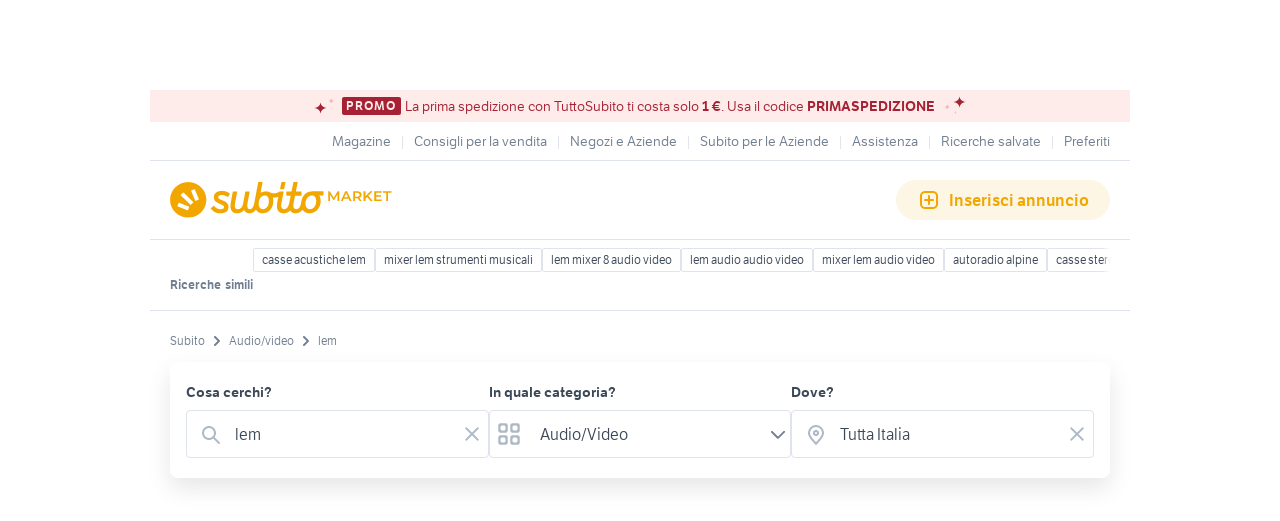

--- FILE ---
content_type: text/html; charset=utf-8
request_url: https://www.subito.it/annunci-italia/vendita/audio-video/?q=lem
body_size: 27006
content:
<!DOCTYPE html><html lang="it"><head><meta charSet="utf-8" data-next-head=""/><meta name="viewport" content="width=device-width, initial-scale=1" data-next-head=""/><script src="https://sdk.privacy-center.org/bd1597a9-9e29-4189-bc67-064d912dff5d/loader.js?target=www.subito.it" fetchPriority="high" async="" data-next-head=""></script><meta name="google-adsense-account" content="sites-6949535538200610" data-next-head=""/><title data-next-head="">Lem - Usato in offerta - Subito.it</title><meta name="description" content="Lem in vendita in audio e video: scopri subito migliaia di annunci di privati e aziende e trova quello che cerchi su Subito.it" data-next-head=""/><meta name="robots" content="index,follow" data-next-head=""/><link rel="canonical" href="https://www.subito.it/annunci-italia/vendita/audio-video/?q=lem" data-next-head=""/><meta property="og:title" content="Subito.it" data-next-head=""/><meta property="og:description" content="Lem in vendita in audio e video: scopri subito migliaia di annunci di privati e aziende e trova quello che cerchi su Subito.it" data-next-head=""/><meta property="og:type" content="website" data-next-head=""/><meta property="og:image" content="" data-next-head=""/><meta property="og:url" content="https://www.subito.it" data-next-head=""/><meta property="og:site_name" content="Subito" data-next-head=""/><meta property="og:locale" content="it_IT" data-next-head=""/><meta name="twitter:card" content="summary_large_image" data-next-head=""/><meta name="twitter:site" content="@Subitoit" data-next-head=""/><link type="application/opensearchdescription+xml" rel="search" href="/static/metadata/osdd.xml"/><link href="/static/img/favicon-32.png" rel="icon" sizes="32x32"/><link href="/static/img/favicon-57.png" rel="icon" sizes="57x57"/><link href="/static/img/favicon-76.png" rel="icon" sizes="76x76"/><link href="/static/img/favicon-128.png" rel="icon" sizes="128x128"/><link href="/static/img/favicon-192.png" rel="icon" sizes="192x192"/><link href="/static/img/favicon-228.png" rel="icon" sizes="228x228"/><link href="/static/img/favicon-196.png" rel="shortcut icon" sizes="196x196"/><link href="/static/img/app-icon-192.png" rel="apple-touch-icon" sizes="192x192"/><meta name="theme-color" content="#ffffff"/><meta name="format-detection" content="telephone=no, address=no, email=no"/><link href="/static/manifest.json" rel="manifest"/><link href="https://assets.subito.it/static/fonts/LFTEtica-Book.woff2" rel="preload" as="font" crossorigin="anonymous" type="font/woff2"/><link href="https://assets.subito.it/static/fonts/LFTEtica-Semibold.woff2" rel="preload" as="font" crossorigin="anonymous" type="font/woff2"/><link href="https://images.sbito.it" rel="preconnect"/><link href="https://assets.subito.it/static/js/data-layer.js" rel="preload" as="script" crossorigin="anonymous"/><link href="https://cis.mpianalytics.com" rel="dns-prefetch"/><link rel="preload" href="/_next/static/chunks/c8fccbd06851f3f1.css" as="style"/><link rel="preload" href="/_next/static/chunks/3bb56b2d4ae75198.css" as="style"/><link rel="preload" href="/_next/static/chunks/ccfc453f3a2098ac.css" as="style"/><link rel="preload" href="/_next/static/chunks/d497da7e09003c96.css" as="style"/><link rel="preload" href="/_next/static/chunks/0a0fa6f79fa0f39e.css" as="style"/><link rel="preload" href="/_next/static/chunks/c275ce211ed2c19f.css" as="style"/><link rel="preload" href="/_next/static/chunks/0dfae09382167ab8.css" as="style"/><link rel="preload" href="/_next/static/chunks/4dee547503452630.css" as="style"/><link rel="preload" href="/_next/static/chunks/7d893c7030b1ac4c.css" as="style"/><link rel="preload" href="/_next/static/chunks/b86c71a13a0cce04.css" as="style"/><link rel="preload" href="/_next/static/chunks/b10f9db0edff0f89.css" as="style"/><link rel="preload" href="/_next/static/chunks/8aef6ab92c0aaf9d.css" as="style"/><script data-next-head="">window.gdprAppliesGlobally=true;</script><script id="listing-schema" type="application/ld+json" data-next-head="">{"@context":"https://schema.org","@type":"Product","name":"lem","image":["https://images.sbito.it/api/v1/sbt-ads-images-pro/images/97/97103624-2022-45ba-901a-b9d9c9db58d7?rule=gallery-desktop-2x-auto","https://images.sbito.it/api/v1/sbt-ads-images-pro/images/0a/0abc0e4d-0d34-4f33-ab8e-069fd88ceb73?rule=gallery-desktop-2x-auto","https://images.sbito.it/api/v1/sbt-ads-images-pro/images/1e/1e8cd2f3-773c-4634-a388-f5bbd44c6ba5?rule=gallery-desktop-2x-auto"],"description":"Lem in vendita in audio e video: scopri subito migliaia di annunci di privati e aziende e trova quello che cerchi su Subito.it","offers":{"@type":"AggregateOffer","lowPrice":1,"highPrice":700,"priceCurrency":"EUR","offerCount":15905}}</script><script type="application/ld+json">{"@context":"https://schema.org","@graph":[{"@type":"ImageObject","contentUrl":"https://images.sbito.it/api/v1/sbt-ads-images-pro/images/97/97103624-2022-45ba-901a-b9d9c9db58d7?rule=gallery-desktop-2x-auto","name":"crossover lem","caption":"crossover lem","description":"vendo coppia di filtri lem k 450..erano la parte bassa per bassa frequenza..rarità ","creditText":"Subito","encodingFormat":"image/jpeg","datePublished":"2026-01-22T21:39:44","representativeOfPage":false},{"@type":"ImageObject","contentUrl":"https://images.sbito.it/api/v1/sbt-ads-images-pro/images/97/97731262-a0ca-4e7c-b0c5-006562f8143a?rule=gallery-desktop-2x-auto","name":"Casse attive LEM D400","caption":"Casse attive LEM D400","description":"Vendo casse attive LEM D400\nCOME NUOVE!!! LEM MADE IN ITALY!!!\n\nCassa biamlificata\ndriver da 1&quot;\nwoofer da 12&quot;\npotenza 400W\n\nUsate un paio di volte per ascolto. PRATICAMENTE NUOVE\n\nMarchio LEM made in italy","creditText":"Subito","encodingFormat":"image/jpeg","datePublished":"2026-01-20T13:47:15","representativeOfPage":false},{"@type":"ImageObject","contentUrl":"https://images.sbito.it/api/v1/sbt-ads-images-pro/images/e6/e6f7fab7-ab4b-4107-980f-a013d522ffba?rule=gallery-desktop-2x-auto","name":"Mixer amplificatore LEM Compact MKII 8+6","caption":"Mixer amplificatore LEM Compact MKII 8+6","description":"Mixer amplificatore LEM Compact MKII 8+6.\n- 8 canali mono + 6 canali stereo.\n- DSP Digital Signal Processor.\n- Ingresso Stereo Tape In.\n- Uscita cuffie.\n- Controlli Gain, EQ, FX Send, Pan, Level\nper canale.\n- Fader di canale e master.\n- VU meter LED per il livello di uscita.\nÈ un mixer a 8 canali con effetti integrati e amplificazione di potenza 120+120W.\nInclude un processore di segnale digitale (DSP)\ncon varie opzioni di effetto come riverbero, chorus, flanger, phaser e delay.\nPresenta fader per il controllo del volume dei canali e un equalizzatore a 3 bande su ciascun canale.\nHa indicatori di livello di uscita a LED e controlli","creditText":"Subito","encodingFormat":"image/jpeg","datePublished":"2026-01-22T11:33:38","representativeOfPage":false},{"@type":"ImageObject","contentUrl":"https://images.sbito.it/api/v1/sbt-ads-images-pro/images/04/0474e301-39f4-4dfd-b351-26954f7d5119?rule=gallery-desktop-2x-auto","name":"Mixer lem","caption":"Mixer lem","description":"Perfettamente funzionante","creditText":"Subito","encodingFormat":"image/jpeg","datePublished":"2026-01-22T14:55:07","representativeOfPage":false},{"@type":"ImageObject","contentUrl":"https://images.sbito.it/api/v1/sbt-ads-images-pro/images/cf/cfd38415-c5fa-46ad-bbaf-f127ef3c8507?rule=gallery-desktop-2x-auto","name":"Finale LEM più 2 equalizzatori grafici Sony","caption":"Finale LEM più 2 equalizzatori grafici Sony","description":"Finale LEM più 2 equalizzatori grafici Sony\n\n300 euro \n\n\n338 5972966 \nFlavio","creditText":"Subito","encodingFormat":"image/jpeg","datePublished":"2026-01-19T23:15:12","representativeOfPage":false},{"@type":"ImageObject","contentUrl":"https://images.sbito.it/api/v1/sbt-ads-images-pro/images/ee/eef7df05-9fe9-4737-a7b6-d0314b859d61?rule=gallery-desktop-2x-auto","name":"Lem audio system Cyclop","caption":"Lem audio system Cyclop","description":"Lem audio system Cyclop","creditText":"Subito","encodingFormat":"image/jpeg","datePublished":"2026-01-18T21:50:02","representativeOfPage":false},{"@type":"ImageObject","contentUrl":"https://images.sbito.it/api/v1/sbt-ads-images-pro/images/c8/c89ac66a-6335-4133-b15d-3b14d9e8a6e2?rule=gallery-desktop-2x-auto","name":"LINEARE LEM","caption":"LINEARE LEM","description":"vendo lineare lem\n","creditText":"Subito","encodingFormat":"image/jpeg","datePublished":"2025-10-12T16:32:28","representativeOfPage":false},{"@type":"ImageObject","contentUrl":"https://images.sbito.it/api/v1/sbt-ads-images-pro/images/07/0765f6f8-13ee-4897-ba5e-55fe418c9bd7?rule=gallery-desktop-2x-auto","name":"Casse lem","caption":"Casse lem","description":"Coppia casse passive lem professionali","creditText":"Subito","encodingFormat":"image/jpeg","datePublished":"2025-10-21T23:37:32","representativeOfPage":false},{"@type":"ImageObject","contentUrl":"https://images.sbito.it/api/v1/sbt-ads-images-pro/images/03/03b2ad62-5fcf-491a-890f-9990ab0db0d0?rule=gallery-desktop-2x-auto","name":"Cassa LEM","caption":"Cassa LEM","description":"Cassa lem b70 blak series","creditText":"Subito","encodingFormat":"image/jpeg","datePublished":"2025-08-22T10:17:42","representativeOfPage":false},{"@type":"ImageObject","contentUrl":"https://images.sbito.it/api/v1/sbt-ads-images-pro/images/52/526ff0a7-d414-4e28-ae79-3068257f3f20?rule=gallery-desktop-2x-auto","name":"Lem LX70","caption":"Lem LX70","description":"Coppia casse lem lx 70","creditText":"Subito","encodingFormat":"image/jpeg","datePublished":"2025-08-07T06:17:28","representativeOfPage":false},{"@type":"ImageObject","contentUrl":"https://images.sbito.it/api/v1/sbt-ads-images-pro/images/86/86b1144d-8427-48e4-b6a2-c30ecfb893ce?rule=gallery-desktop-2x-auto","name":"LEM serie ","caption":"LEM serie ","description":"Targhette per diffusori LEM materiale plastico duro.","creditText":"Subito","encodingFormat":"image/jpeg","datePublished":"2025-11-09T22:30:16","representativeOfPage":false},{"@type":"ImageObject","contentUrl":"https://images.sbito.it/api/v1/sbt-ads-images-pro/images/98/98732898-65fb-422d-ae02-9cf1004bdc2b?rule=gallery-desktop-2x-auto","name":"mix lem","caption":"mix lem","description":"mix 8 canali euro 250 con 2 casse lem da 300 vatt  500","creditText":"Subito","encodingFormat":"image/jpeg","datePublished":"2026-01-14T10:41:03","representativeOfPage":false},{"@type":"ImageObject","contentUrl":"https://images.sbito.it/api/v1/sbt-ads-images-pro/images/8a/8a3ce418-dff6-45e2-88a7-183d5d1d067c?rule=gallery-desktop-2x-auto","name":"Mixer lem dm81","caption":"Mixer lem dm81","description":"Mixer lem dm 81","creditText":"Subito","encodingFormat":"image/jpeg","datePublished":"2025-02-19T15:36:44","representativeOfPage":false},{"@type":"ImageObject","contentUrl":"https://images.sbito.it/api/v1/sbt-ads-images-pro/images/d0/d02125c6-b8aa-405b-9d5c-727919c3271a?rule=gallery-desktop-2x-auto","name":"Casse Lem","caption":"Casse Lem","description":"Vendo per inutilizzo casse Lem in legno Biamplificate, sono belle potenti con cono da 15","creditText":"Subito","encodingFormat":"image/jpeg","datePublished":"2025-08-31T16:36:31","representativeOfPage":false},{"@type":"ImageObject","contentUrl":"https://images.sbito.it/api/v1/sbt-ads-images-pro/images/e9/e9a5ff79-70ab-4972-b12d-e39146c69e4c?rule=gallery-desktop-2x-auto","name":"2 Casse LEM e 1 subwoofer LEM","caption":"2 Casse LEM e 1 subwoofer LEM","description":"Vendo 2 casse LEM  di 100Watt ciascuna e 1 subwoofer LEM di 370Watt.\nRitiro a domicilio Corigliano-Rossano(CS)  non effettuo spedizione.","creditText":"Subito","encodingFormat":"image/jpeg","datePublished":"2026-01-13T12:03:25","representativeOfPage":false},{"@type":"ImageObject","contentUrl":"https://images.sbito.it/api/v1/sbt-ads-images-pro/images/8d/8ddd9150-801d-4c9b-a29e-f9d67019a859?rule=gallery-desktop-2x-auto","name":"subwoofer lem","caption":"subwoofer lem","description":" Vendo  per  inutilizzo, Subwoofer lem \n\nSubwoofer introvabile \nRitiro a mano\nNo affaristi o sognatori ","creditText":"Subito","encodingFormat":"image/jpeg","datePublished":"2025-06-18T23:18:40","representativeOfPage":false},{"@type":"ImageObject","contentUrl":"https://images.sbito.it/api/v1/sbt-ads-images-pro/images/9b/9be2576a-1f0e-4c62-960d-01604dca134b?rule=gallery-desktop-2x-auto","name":"Impianto lem completo","caption":"Impianto lem completo","description":"Vendo impianto completo lem lx 150","creditText":"Subito","encodingFormat":"image/jpeg","datePublished":"2025-02-24T16:32:32","representativeOfPage":false},{"@type":"ImageObject","contentUrl":"https://images.sbito.it/api/v1/sbt-ads-images-pro/images/1b/1bdfb6f2-f230-427b-a19f-cc0eb9c9a763?rule=gallery-desktop-2x-auto","name":"Casse LEM","caption":"Casse LEM","description":"Casse LEM. Vendita in coppia.","creditText":"Subito","encodingFormat":"image/jpeg","datePublished":"2025-03-15T17:25:27","representativeOfPage":false},{"@type":"ImageObject","contentUrl":"https://images.sbito.it/api/v1/sbt-ads-images-pro/images/3f/3f93b94d-5b44-4b18-b0c5-389ae70bfd2a?rule=gallery-desktop-2x-auto","name":"Amplificatore LEM DPA300","caption":"Amplificatore LEM DPA300","description":"Amplificatore LEM DPA300 150 x 2 canali","creditText":"Subito","encodingFormat":"image/jpeg","datePublished":"2024-12-07T21:48:00","representativeOfPage":false},{"@type":"ImageObject","contentUrl":"https://images.sbito.it/api/v1/sbt-ads-images-pro/images/7c/7c1a3431-4116-430f-b02e-191a9869880e?rule=gallery-desktop-2x-auto","name":"Casse acustiche Lem","caption":"Casse acustiche Lem","description":"Due casse acustiche passive lem cedo per inutilizzo","creditText":"Subito","encodingFormat":"image/jpeg","datePublished":"2025-03-20T18:06:00","representativeOfPage":false},{"@type":"ImageObject","contentUrl":"https://images.sbito.it/api/v1/sbt-ads-images-pro/images/01/01a0204b-079c-45c6-9f56-322abf2e6123?rule=gallery-desktop-2x-auto","name":"CASSE LEM","caption":"CASSE LEM","description":"Vendo due casse passive LEM modello CX450 (descrizione caratteristiche in foto). Come nuove, prezzo non trattabile.","creditText":"Subito","encodingFormat":"image/jpeg","datePublished":"2025-03-03T14:05:54","representativeOfPage":false},{"@type":"ImageObject","contentUrl":"https://images.sbito.it/api/v1/sbt-ads-images-pro/images/a2/a2f5ea12-b05d-433f-a5d8-a80cb6a4748d?rule=gallery-desktop-2x-auto","name":"mixer LEM ","caption":"mixer LEM ","description":"vendo mixer LEM SYSTEM 8-6","creditText":"Subito","encodingFormat":"image/jpeg","datePublished":"2025-10-29T07:05:33","representativeOfPage":false},{"@type":"ImageObject","contentUrl":"https://images.sbito.it/api/v1/sbt-ads-images-pro/images/d9/d967ee74-2cb2-40e9-856c-0de35a65eed4?rule=gallery-desktop-2x-auto","name":"finale lem","caption":"finale lem","description":"vendo finale lem percome 400 per inutilizzo ","creditText":"Subito","encodingFormat":"image/jpeg","datePublished":"2025-10-01T06:38:55","representativeOfPage":false},{"@type":"ImageObject","contentUrl":"https://images.sbito.it/api/v1/sbt-ads-images-pro/images/fb/fb327d91-8b1e-4079-adc3-a7a7be0f3db8?rule=gallery-desktop-2x-auto","name":"Mixer Lem","caption":"Mixer Lem","description":"Mixer Lem &quot; Compact MKII 8+6 &quot;. (amplificato).","creditText":"Subito","encodingFormat":"image/jpeg","datePublished":"2025-10-29T08:49:41","representativeOfPage":false},{"@type":"ImageObject","contentUrl":"https://images.sbito.it/api/v1/sbt-ads-images-pro/images/85/850ded2c-2c48-43e0-a3bb-4c849030b466?rule=gallery-desktop-2x-auto","name":"amplificatore Lem","caption":"amplificatore Lem","description":"come da foto vento amplificatore Lem 70+ 70 watt","creditText":"Subito","encodingFormat":"image/jpeg","datePublished":"2025-01-02T16:28:07","representativeOfPage":false},{"@type":"ImageObject","contentUrl":"https://images.sbito.it/api/v1/sbt-ads-images-pro/images/24/2454cb5a-667c-425f-b8b1-8bdb5152b839?rule=gallery-desktop-2x-auto","name":"Amplificatori lem","caption":"Amplificatori lem","description":"Rack completo di finali lem con processore, questo sistema mandava due colnne cx 800.\nUn finale fa gli alti,uno i medi e uno i bassi.","creditText":"Subito","encodingFormat":"image/jpeg","datePublished":"2025-09-15T21:35:26","representativeOfPage":false},{"@type":"ImageObject","contentUrl":"https://images.sbito.it/api/v1/sbt-ads-images-pro/images/a9/a9811278-4ddd-4fd2-815d-87d9ab3f6336?rule=gallery-desktop-2x-auto","name":"Mixer Lem DM 81","caption":"Mixer Lem DM 81","description":"Mixer Lem DM 81 (CERCO)","creditText":"Subito","encodingFormat":"image/jpeg","datePublished":"2025-04-22T13:35:50","representativeOfPage":false},{"@type":"ImageObject","contentUrl":"https://images.sbito.it/api/v1/sbt-ads-images-pro/images/4f/4f7bd42d-ca33-492f-a7fb-6b81ddb16153?rule=gallery-desktop-2x-auto","name":"Compressore audio Lem","caption":"Compressore audio Lem","description":"Compressore audio stereo Lem CLX2, funziona perfettamente, contattare Claudio 3339367604","creditText":"Subito","encodingFormat":"image/jpeg","datePublished":"2025-04-03T18:43:28","representativeOfPage":false},{"@type":"ImageObject","contentUrl":"https://images.sbito.it/api/v1/sbt-ads-images-pro/images/73/73824a8f-a621-47b5-93ef-84589f053414?rule=gallery-desktop-2x-auto","name":"Casse Lem","caption":"Casse Lem","description":"Coppia Casse LEM a 2 vie 500W con amplificatore Tecnics.","creditText":"Subito","encodingFormat":"image/jpeg","datePublished":"2025-11-22T17:20:32","representativeOfPage":false},{"@type":"ImageObject","contentUrl":"https://images.sbito.it/api/v1/sbt-ads-images-pro/images/3e/3ef6e88d-cacf-412b-9631-88a0933e3d85?rule=gallery-desktop-2x-auto","name":"dsp lem D400","caption":"dsp lem D400","description":"vendo dsp originale per casse LEM d400, funzionante perfetto.\nspedizione a carico acquirente ","creditText":"Subito","encodingFormat":"image/jpeg","datePublished":"2025-10-19T20:45:32","representativeOfPage":false}]}</script><style>
            @font-face {
              font-family: 'LFTEtica';
              font-display: fallback;
              src: url('https://assets.subito.it/static/fonts/LFTEtica-Book.woff2') format('woff2');
              font-weight: normal;
              font-style: normal;
            }
            @font-face {
              font-family: 'LFTEtica';
              font-display: fallback;
              src: url('https://assets.subito.it/static/fonts/LFTEtica-Semibold.woff2') format('woff2');
              font-weight: 600;
              font-style: normal;
            }
            body.hide-lira [class*="lira-container"],
            body.hide-lira [class*="adv-lira"],
            body.hide-lira [class*="adview-bottom"],
            body.hide-lira [class*="listing-below"],
            body.hide-lira [id*="home-skin"] {
              display: none !important;
            }
            body.hide-lira {
              background-image: none !important;
            }
          </style><script id="lira-config" data-nscript="beforeInteractive">window.liraSDKQueue = window.liraSDKQueue || [];</script><script id="didomi-config" data-nscript="beforeInteractive">window.didomiEventListeners = window.didomiEventListeners || [];</script><script id="gpt-config" data-nscript="beforeInteractive">window.googletag = window.googletag || { cmd: [] };</script><script id="tam-config" data-nscript="beforeInteractive">window.pbjs = window.pbjs || { que: [] };</script><script id="adsense-config" data-nscript="beforeInteractive">(function(g,o){g[o]=g[o]||function(){(g[o]['q']=g[o]['q']||[]).push(arguments)},g[o]['t']=1*new Date})(window,'_googCsa');</script><link rel="stylesheet" href="/_next/static/chunks/c8fccbd06851f3f1.css" data-n-g=""/><link rel="stylesheet" href="/_next/static/chunks/3bb56b2d4ae75198.css" data-n-g=""/><link rel="stylesheet" href="/_next/static/chunks/ccfc453f3a2098ac.css" data-n-g=""/><link rel="stylesheet" href="/_next/static/chunks/d497da7e09003c96.css" data-n-g=""/><link rel="stylesheet" href="/_next/static/chunks/0a0fa6f79fa0f39e.css" data-n-g=""/><link rel="stylesheet" href="/_next/static/chunks/c275ce211ed2c19f.css" data-n-g=""/><link rel="stylesheet" href="/_next/static/chunks/0dfae09382167ab8.css" data-n-g=""/><link rel="stylesheet" href="/_next/static/chunks/4dee547503452630.css" data-n-p=""/><link rel="stylesheet" href="/_next/static/chunks/7d893c7030b1ac4c.css" data-n-p=""/><link rel="stylesheet" href="/_next/static/chunks/b86c71a13a0cce04.css" data-n-p=""/><link rel="stylesheet" href="/_next/static/chunks/b10f9db0edff0f89.css" data-n-p=""/><link rel="stylesheet" href="/_next/static/chunks/8aef6ab92c0aaf9d.css" data-n-p=""/><noscript data-n-css=""></noscript><script defer="" noModule="" src="/_next/static/chunks/a6dad97d9634a72d.js"></script><script defer="" src="/_next/static/chunks/f13889ed6e4772c1.js"></script><script src="/_next/static/chunks/23403167096f3343.js" defer=""></script><script src="/_next/static/chunks/b0f6127fbffa4925.js" defer=""></script><script src="/_next/static/chunks/5a4040759335519f.js" defer=""></script><script src="/_next/static/chunks/db280a4b52b40aeb.js" defer=""></script><script src="/_next/static/chunks/03dbec734d40acc5.js" defer=""></script><script src="/_next/static/chunks/a54e4d17094787e6.js" defer=""></script><script src="/_next/static/chunks/ad9c3fab566b62fb.js" defer=""></script><script src="/_next/static/chunks/4c27817f75f3f535.js" defer=""></script><script src="/_next/static/chunks/ceddeacbf11e5c37.js" defer=""></script><script src="/_next/static/chunks/abf2129523f378b2.js" defer=""></script><script src="/_next/static/chunks/98dfb7286806d445.js" defer=""></script><script src="/_next/static/chunks/27ce594470ecd864.js" defer=""></script><script src="/_next/static/chunks/e46712958fa3fd48.js" defer=""></script><script src="/_next/static/chunks/d1e1fd7eb8cf2287.js" defer=""></script><script src="/_next/static/chunks/0be43105bac7dd61.js" defer=""></script><script src="/_next/static/chunks/turbopack-262db285e614f607.js" defer=""></script><script src="/_next/static/chunks/3f16ace516907b2b.js" defer=""></script><script src="/_next/static/chunks/f6b4d38114e530e6.js" defer=""></script><script src="/_next/static/chunks/42a88fb74bff5e19.js" defer=""></script><script src="/_next/static/chunks/b2d980655d4b96a1.js" defer=""></script><script src="/_next/static/chunks/829dcbb84d814c59.js" defer=""></script><script src="/_next/static/chunks/31f90ab1747a35e0.js" defer=""></script><script src="/_next/static/chunks/c0035b28ec865d38.js" defer=""></script><script src="/_next/static/chunks/971aa8bf58079984.js" defer=""></script><script src="/_next/static/chunks/eee97fc27a6504cd.js" defer=""></script><script src="/_next/static/chunks/daeee419ba719d41.js" defer=""></script><script src="/_next/static/chunks/75138cba772aee47.js" defer=""></script><script src="/_next/static/chunks/ce9f84c91e3b4ab4.js" defer=""></script><script src="/_next/static/chunks/6b2b1760a8329988.js" defer=""></script><script src="/_next/static/chunks/turbopack-edbf2d0f8f348517.js" defer=""></script><script src="/_next/static/-RzhR5-xcjdbFndfE0Vvn/_ssgManifest.js" defer=""></script><script src="/_next/static/-RzhR5-xcjdbFndfE0Vvn/_buildManifest.js" defer=""></script></head><body><script>
              window.subito = {dataLayer: []};
              window.didomiOnReady = window.didomiOnReady || [];
              window.dataLayer = window.dataLayer || [];
              window.dataLayer.push({event: 'gtm.js', 'gtm.start': new Date().getTime()});</script><link rel="preload" as="image" href="https://assets.subito.it/static/logos/market.svg" crossorigin=""/><link rel="preload" as="image" href="https://assets.subito.it/static/icons/cactus/arrow-right.svg" crossorigin=""/><link rel="preload" as="image" href="https://assets.subito.it/static/icons/cactus/back-arrow.svg" crossorigin=""/><div id="__next"><style>
            #skinadvtop2 ~ body #apn_skin_tag {
              height: 0!important;
            }
        </style><div id="apn_skin_tag" style="max-height:122px;position:sticky;text-align:center;top:0;height:90px"></div><div id="apnx_preroll_wrapper" style="position:fixed;bottom:0;right:0;z-index:1"><div id="apnx_preroll" style="display:none;width:400px;margin-right:20px;margin-bottom:73px;text-align:end;background-color:#fff"></div><div id="apnx_preroll_close_button" style="position:absolute;top:4px;right:25px;width:35px;height:20px;z-index:2;display:none;font-size:12px;font-weight:500;cursor:pointer">Chiudi</div></div><div id="layout" class="layout-module-scss-module__S9Zxhq__wrapper theme-yellowMarket" data-testid="layout"><div data-google-interstitial="false"><div class="index-module_header-container__lxbI8 index-module_visible__5uywn"><section aria-label="Banner promozionale" class="index-module_sticky-banner__0mfJe theme-redCorporate index-module_sticky-banner--text-only__CLenw"><div class="stars-module_stars-container__IGpIG"><svg xmlns="http://www.w3.org/2000/svg" fill="none" viewBox="0 0 14 12" width="7" height="6" class="stars-module_star__-sbye stars-module_star-small__88Nrt stars-module_star-small-left__r0grf"><path fill="var(--sbt-primary-color-l2)" d="M6.55.16c0 1.54.7 3.02 1.92 4.12a6.99 6.99 0 0 0 4.63 1.7c-1.74 0-3.4.62-4.63 1.7a5.52 5.52 0 0 0-1.92 4.12 5.5 5.5 0 0 0-1.92-4.11A6.99 6.99 0 0 0 0 5.99a7 7 0 0 0 4.63-1.71A5.52 5.52 0 0 0 6.55.16Z"></path></svg><svg xmlns="http://www.w3.org/2000/svg" fill="none" viewBox="0 0 14 12" width="14" height="12" class="stars-module_star__-sbye stars-module_star-big__mFCAU stars-module_star-big-left__TCXw2"><path fill="var(--sbt-primary-color-d2)" d="M6.55.16c0 1.54.7 3.02 1.92 4.12a6.99 6.99 0 0 0 4.63 1.7c-1.74 0-3.4.62-4.63 1.7a5.52 5.52 0 0 0-1.92 4.12 5.5 5.5 0 0 0-1.92-4.11A6.99 6.99 0 0 0 0 5.99a7 7 0 0 0 4.63-1.71A5.52 5.52 0 0 0 6.55.16Z"></path></svg></div><span class="overline small index-module_badge__KqPt3 index-module_badge__LFSGS">PROMO</span><div class="index-module_text__Ic-c5"><p>La prima spedizione con TuttoSubito ti costa solo <strong>1 €</strong>. Usa il codice <strong>PRIMASPEDIZIONE</strong></p></div><div class="stars-module_stars-container__IGpIG"><svg xmlns="http://www.w3.org/2000/svg" fill="none" viewBox="0 0 14 12" width="14" height="12" class="stars-module_star__-sbye stars-module_star-big__mFCAU stars-module_star-big-right__xOCH2"><path fill="var(--sbt-primary-color-d2)" d="M6.55.16c0 1.54.7 3.02 1.92 4.12a6.99 6.99 0 0 0 4.63 1.7c-1.74 0-3.4.62-4.63 1.7a5.52 5.52 0 0 0-1.92 4.12 5.5 5.5 0 0 0-1.92-4.11A6.99 6.99 0 0 0 0 5.99a7 7 0 0 0 4.63-1.71A5.52 5.52 0 0 0 6.55.16Z"></path></svg><svg xmlns="http://www.w3.org/2000/svg" fill="none" viewBox="0 0 14 12" width="7" height="6" class="stars-module_star__-sbye stars-module_star-small__88Nrt stars-module_star-small-right__luDU-"><path fill="var(--sbt-primary-color-l2)" d="M6.55.16c0 1.54.7 3.02 1.92 4.12a6.99 6.99 0 0 0 4.63 1.7c-1.74 0-3.4.62-4.63 1.7a5.52 5.52 0 0 0-1.92 4.12 5.5 5.5 0 0 0-1.92-4.11A6.99 6.99 0 0 0 0 5.99a7 7 0 0 0 4.63-1.71A5.52 5.52 0 0 0 6.55.16Z"></path></svg><svg xmlns="http://www.w3.org/2000/svg" fill="none" viewBox="0 0 14 12" width="3.5" height="3" class="stars-module_star__-sbye stars-module_star-very-small__6yrWB stars-module_star-very-small-right__CTEg5"><path fill="var(--sbt-primary-color-l2)" d="M6.55.16c0 1.54.7 3.02 1.92 4.12a6.99 6.99 0 0 0 4.63 1.7c-1.74 0-3.4.62-4.63 1.7a5.52 5.52 0 0 0-1.92 4.12 5.5 5.5 0 0 0-1.92-4.11A6.99 6.99 0 0 0 0 5.99a7 7 0 0 0 4.63-1.71A5.52 5.52 0 0 0 6.55.16Z"></path></svg></div></section><div class="index-module_fluid-container__3n68n"><div class="index-module_fluid-column__xe0jo"><a class="index-module_header-link__pcEnw" href="https://www.subito.it"><div class="index-module_header-icon__W6am6"><svg width="24" height="24" xmlns="http://www.w3.org/2000/svg"><g fill-rule="nonzero"><path d="M20.604 12.12l-2.244.838c-.322.12-.693-.025-.823-.324l-3.491-7.99c-.13-.3.027-.643.35-.763l2.244-.838c.322-.121.693.024.824.323l3.49 7.99c.13.3-.027.643-.35.763M14.84 13.335l-1.505 1.505a.552.552 0 0 1-.778 0L5.16 7.443a.552.552 0 0 1 0-.778L6.665 5.16a.551.551 0 0 1 .777 0l7.398 7.397a.552.552 0 0 1 0 .778M12.957 18.36l-.838 2.244c-.12.323-.463.48-.762.35l-7.99-3.491c-.3-.13-.445-.501-.325-.824l.84-2.244c.12-.322.463-.48.76-.35l7.992 3.492c.299.13.444.5.323.824"></path></g></svg></div><p class="index-module_link-title__mnAgF">Home</p></a></div><div class="index-module_fluid-column__xe0jo"><a class="index-module_header-link__pcEnw index-module_active__3IQoN" href="#"><div class="index-module_header-icon__W6am6"><svg width="24" height="24" xmlns="http://www.w3.org/2000/svg"><path d="M15.05 16.463a7.5 7.5 0 1 1 1.414-1.414l4.243 4.244a1 1 0 0 1-1.414 1.414l-4.244-4.244zM10.5 16a5.5 5.5 0 1 0 0-11 5.5 5.5 0 0 0 0 11z" fill-rule="evenodd"></path></svg></div><p class="index-module_link-title__mnAgF">Cerca</p></a></div><div class="index-module_fluid-column__xe0jo"><a class="index-module_header-link__pcEnw" href="https://www.subito.it/vendere/"><div class="index-module_header-icon__W6am6"><svg width="24" height="24" xmlns="http://www.w3.org/2000/svg"><path d="M8 5a3 3 0 0 0-3 3v8a3 3 0 0 0 3 3h8a3 3 0 0 0 3-3V8a3 3 0 0 0-3-3H8zm0-2h8a5 5 0 0 1 5 5v8a5 5 0 0 1-5 5H8a5 5 0 0 1-5-5V8a5 5 0 0 1 5-5zm5 8h3a1 1 0 0 1 0 2h-3v3a1 1 0 0 1-2 0v-3H8a1 1 0 0 1 0-2h3V8a1 1 0 0 1 2 0v3z" fill-rule="evenodd"></path></svg></div><p class="index-module_link-title__mnAgF">Vendi</p></a></div><div class="index-module_fluid-column__xe0jo"><a class="index-module_header-link__pcEnw" href="https://areariservata.subito.it/messaggi"><div class="index-module_header-icon__W6am6"><svg width="24" height="24" xmlns="http://www.w3.org/2000/svg"><path d="M6 19H5a3 3 0 0 1-3-3V8a3 3 0 0 1 3-3h14a3 3 0 0 1 3 3v8a3 3 0 0 1-3 3h-7.667L9.2 20.6A2 2 0 0 1 6 19zm13-2a1 1 0 0 0 1-1V8a1 1 0 0 0-1-1H5a1 1 0 0 0-1 1v8a1 1 0 0 0 1 1h3v2l2.667-2H19zM9 12a1 1 0 1 1-2 0 1 1 0 0 1 2 0zm4 0a1 1 0 1 1-2 0 1 1 0 0 1 2 0zm4 0a1 1 0 1 1-2 0 1 1 0 0 1 2 0z" fill-rule="evenodd"></path></svg></div><p class="index-module_link-title__mnAgF">Messaggi</p></a></div><div class="index-module_fluid-column__xe0jo"><a class="index-module_header-link__pcEnw"><div class="index-module_header-icon__W6am6"></div><p class="index-module_link-title__mnAgF"></p></a></div></div></div><section role="dialog" aria-modal="true"><div class="index-module_sidebar-container__czSgA index-module_sidebar-right__hvyPB"><div class="index-module_sidebar-header__BQAvP"><h6 class="headline-6 index-module_header-text__LOM6i">Accedi</h6><button class="button-text index-module_sbt-button__hQMUx index-module_text__nhl4i index-module_large__Zhzux index-module_icon-only__gkRU8 index-module_close-button__1JSPd" aria-label="Chiudi il menù"><svg role="img" aria-hidden="true" width="16px" height="16px" viewBox="0 0 18 18" xmlns="http://www.w3.org/2000/svg" xmlns:xlink="http://www.w3.org/1999/xlink" class=""><g id="Close" stroke="none" stroke-width="1" fill="#aeb9c6" fill-rule="evenodd"><path d="M7.99 9L4.21 5.22a.714.714 0 0 1 1.01-1.01L9 7.99l3.78-3.78a.714.714 0 0 1 1.01 1.01L10.01 9l3.78 3.78a.714.714 0 0 1-1.01 1.01L9 10.01l-3.78 3.78a.714.714 0 0 1-1.01-1.01L7.99 9z"></path></g></svg></button></div><div class="index-module_sidebar-content__vBHsJ"><menu class="index-module_menu-list__ZiPDz"><li class="index-module_item__vvcgL"><a href="https://areariservata.subito.it/transazioni/lista" class="index-module_item-link__deMmy"><svg width="24" height="25" fill="none" xmlns="http://www.w3.org/2000/svg"><path fill-rule="evenodd" clip-rule="evenodd" d="m12.216 4.524.14.042 9 3.428.076.033.144.084.103.083.052.052.09.112.077.13.038.087.033.106.025.141.006.107v9.142a1 1 0 0 1-.532.884l-.112.05-9.04 3.444-.184.042-.152.01-.112-.01-.113-.021-.111-.035-9-3.43a1 1 0 0 1-.636-.81L2 18.07V8.88l.006-.059L2 8.93l.002-.063.027-.176.037-.117.047-.107.059-.098.079-.102.114-.11.1-.072.112-.062.103-.042 8.964-3.414a1 1 0 0 1 .457-.06l.115.018ZM20 17.38v-7.058l-.666.238-.567.21c-.263.099-.511.195-.74.288l-.362.15a17.81 17.81 0 0 0-.166.07L17.5 13.5a1 1 0 0 1-1.993.117L15.5 13.5v-1.407l-2.5.952v7.004l7-2.668ZM4 10.379v7.003l7 2.667v-7.003l-7-2.667Zm3.5-2.096-1.692.645L12 11.287l1.691-.644L7.5 8.283Zm4.499-1.714-1.691.644 6.147 2.343.388-.171c.137-.059.282-.119.434-.18l.25-.1.56-.216-6.088-2.32Z" fill="#717e8f"></path></svg><p class="book body-text">I tuoi ordini</p></a></li><li class="index-module_item__vvcgL"><a href="https://areariservata.subito.it/annunci" class="index-module_item-link__deMmy"><svg width="24" height="25" fill="none" xmlns="http://www.w3.org/2000/svg"><path fill-rule="evenodd" clip-rule="evenodd" d="M5 2.5h14a2 2 0 0 1 2 2v16a2 2 0 0 1-2 2H5a2 2 0 0 1-2-2v-16a2 2 0 0 1 2-2Zm0 2v16h14v-16H5Zm2 1h10a1 1 0 0 1 1 1v5a1 1 0 0 1-1 1H7a1 1 0 0 1-1-1v-5a1 1 0 0 1 1-1Zm1 2v3h8v-3H8Zm-2 7a1 1 0 0 1 1-1h10a1 1 0 1 1 0 2H7a1 1 0 0 1-1-1Zm1 2a1 1 0 1 0 0 2h8a1 1 0 1 0 0-2H7Z" fill="#717e8f"></path></svg><p class="book body-text">I tuoi annunci</p></a></li><li class="index-module_item__vvcgL"><a href="https://areariservata.subito.it/preferiti" class="index-module_item-link__deMmy"><svg width="24" height="25" fill="none" xmlns="http://www.w3.org/2000/svg"><path fill-rule="evenodd" clip-rule="evenodd" d="M16 3.5c3.552 0 6 2.448 6 6 0 4.098-3.212 8.024-9.479 11.853a1 1 0 0 1-1.043 0C5.213 17.523 2 13.598 2 9.5c0-3.552 2.448-6 6-6 1.397 0 2.728.682 4 1.987C13.272 4.182 14.603 3.5 16 3.5Zm4 6c0-2.448-1.552-4-4-4-.981 0-2.058.673-3.22 2.125a1 1 0 0 1-1.56 0C10.057 6.173 8.98 5.5 8 5.5c-2.448 0-4 1.552-4 4 0 3.136 2.619 6.433 8 9.823 5.381-3.39 8-6.687 8-9.823Z" fill="#717e8f"></path></svg><p class="book body-text">Preferiti</p></a></li><li class="index-module_item__vvcgL"><a href="https://areariservata.subito.it/ricerche" class="index-module_item-link__deMmy"><svg width="24" height="25" fill="none" xmlns="http://www.w3.org/2000/svg"><path fill-rule="evenodd" clip-rule="evenodd" d="M17.5 16.562a6.955 6.955 0 0 1-1.158.536 1 1 0 0 1-.67-1.884A4.996 4.996 0 0 0 19 10.5a5 5 0 0 0-8.727-3.334 1 1 0 0 1-1.49-1.334 7 7 0 0 1 10.823 8.86l3.101 3.1a1 1 0 0 1-1.414 1.415l-3.1-3.1c-.22.164-.452.316-.692.455ZM15 12.388c0-2.106-1.722-3.888-3.824-3.888A3.835 3.835 0 0 0 8.5 9.583 3.835 3.835 0 0 0 5.824 8.5C3.721 8.5 2 10.273 2 12.377c0 2.217 1.16 4.155 3.08 5.885.512.461 1.049.881 1.634 1.294.235.166.706.483.923.63l.113.076a1.298 1.298 0 0 0 1.5 0l.112-.076c.216-.145.689-.464.924-.63a17.491 17.491 0 0 0 1.633-1.294C13.84 16.532 15 14.598 15 12.388Zm-4.42 4.388c-.446.403-.923.775-1.447 1.146-.146.103-.408.28-.633.433-.225-.152-.487-.33-.633-.433a15.447 15.447 0 0 1-1.448-1.146C4.88 15.388 4 13.921 4 12.377c0-1.013.839-1.877 1.824-1.877.791 0 1.483.5 1.73 1.223.308.902 1.584.902 1.892 0a1.822 1.822 0 0 1 1.73-1.223c.982 0 1.824.872 1.824 1.888 0 1.536-.878 3-2.42 4.388Z" fill="#717e8f"></path><mask id="a" maskUnits="userSpaceOnUse" x="2" y="3" width="21" height="18"><path fill-rule="evenodd" clip-rule="evenodd" d="M17.5 16.562a6.955 6.955 0 0 1-1.158.536 1 1 0 0 1-.67-1.884A4.996 4.996 0 0 0 19 10.5a5 5 0 0 0-8.727-3.334 1 1 0 0 1-1.49-1.334 7 7 0 0 1 10.823 8.86l3.101 3.1a1 1 0 0 1-1.414 1.415l-3.1-3.1c-.22.164-.452.316-.692.455ZM15 12.388c0-2.106-1.722-3.888-3.824-3.888A3.835 3.835 0 0 0 8.5 9.583 3.835 3.835 0 0 0 5.824 8.5C3.721 8.5 2 10.273 2 12.377c0 2.217 1.16 4.155 3.08 5.885.512.461 1.049.881 1.634 1.294.235.166.706.483.923.63l.113.076a1.298 1.298 0 0 0 1.5 0l.112-.076c.216-.145.689-.464.924-.63a17.491 17.491 0 0 0 1.633-1.294C13.84 16.532 15 14.598 15 12.388Zm-4.42 4.388c-.446.403-.923.775-1.447 1.146-.146.103-.408.28-.633.433-.225-.152-.487-.33-.633-.433a15.447 15.447 0 0 1-1.448-1.146C4.88 15.388 4 13.921 4 12.377c0-1.013.839-1.877 1.824-1.877.791 0 1.483.5 1.73 1.223.308.902 1.584.902 1.892 0a1.822 1.822 0 0 1 1.73-1.223c.982 0 1.824.872 1.824 1.888 0 1.536-.878 3-2.42 4.388Z" fill="#fff"></path></mask></svg><p class="book body-text">Ricerche salvate</p></a></li><li class="index-module_item__vvcgL"><a href="https://areariservata.subito.it/garage" class="index-module_item-link__deMmy"><svg role="img" aria-hidden="true" width="24px" height="24px" viewBox="0 0 37 33" xmlns="http://www.w3.org/2000/svg" xmlns:xlink="http://www.w3.org/1999/xlink" class=""><g id="Car" stroke="none" stroke-width="1" fill="#717e8f" fill-rule="evenodd"><path d="M18.498.133a27.713 27.713 0 0 1 3.935.288l.417.06.26.038a116.8 116.8 0 0 1 2.873.5c2.333.422 4.451 2.107 5.245 4.289.213.587.313 1.017.48 1.924l.004.019c.049.265.09.478.13.661a24.328 24.328 0 0 1 1.14-.002l.462.003c1.844.006 2.976 1.63 2.983 3.466.004 1.469-.731 2.785-1.974 3.258.263.611.451 1.085.615 1.564.322.939.498 1.77.506 2.561.006.737.01 1.501.011 2.363V23l-.001.524v.293l-.002.3v.164l-.001.379-.001.475-.005 1.65v.597l-.001.886c0 2.505-1.804 4.188-4.051 4.196-2.247.007-4.06-1.664-4.06-4.158H9.535c0 2.495-1.82 4.165-4.07 4.158-2.255-.008-4.059-1.696-4.04-4.205L1.43 26.9v-.915l-.006-1.897-.001-.41-.006-1.884-.001-.605c-.001-.952.001-1.65.008-2.427.007-.79.184-1.622.505-2.56.164-.48.352-.952.614-1.562C1.297 14.17.567 12.852.57 11.38c.007-1.839 1.126-3.46 2.972-3.466.14 0 .249-.001.498-.004l.419-.003c.26-.001.484 0 .698.003.04-.183.08-.395.13-.658l.003-.019c.167-.907.266-1.337.48-1.925.794-2.181 2.912-3.866 5.245-4.287C12.63.728 13.28.613 13.887.52l.26-.04.417-.059a27.708 27.708 0 0 1 3.934-.288zM4.473 10.467l-.41.004-.512.003c-.194.001-.417.325-.42.913 0 .57.212.87.438.874l.066.001h.635l.142-.001c.91 0 1.53.922 1.186 1.764-.087.212-.181.434-.308.725l-.322.735c-.277.64-.463 1.1-.616 1.546-.24.7-.362 1.279-.367 1.755-.007.768-.01 1.46-.008 2.406v.601l.007 1.876.002.41.005 1.906v.921c0 .482-.003.922-.006 1.372-.007 1.044.61 1.621 1.488 1.624.878.003 1.5-.568 1.5-1.596v-1.28c0-.708.574-1.281 1.281-1.281h20.49c.707 0 1.28.573 1.28 1.28v1.281c0 1.03.618 1.6 1.49 1.596.876-.003 1.498-.583 1.498-1.634l.001-.889v-.189l.001-.409.004-1.653.002-.475v-.378l.001-.164v-.3l.002-.293v-2.386c0-.857-.004-1.617-.01-2.347-.005-.475-.128-1.053-.368-1.754a20.536 20.536 0 0 0-.616-1.546l-.321-.735a31.987 31.987 0 0 1-.308-.725 1.28 1.28 0 0 1 1.186-1.764h.2l.566.001h.068c.228-.004.447-.31.446-.875-.002-.583-.232-.912-.432-.913l-.478-.003-.34-.004c-.281-.002-.507 0-.768.007.045-.001-.008.008-.115.027l-.142.026-.128.017c-.749.484-1.818 1.07-3.174 1.651a24.76 24.76 0 0 1-9.79 2.024c-3.55 0-6.84-.76-9.79-2.024-1.375-.589-2.454-1.183-3.205-1.67a1.658 1.658 0 0 1-.102-.021l-.06-.014c-.053-.012-.081-.018-.017-.016-.257-.007-.519-.009-.852-.007zm19.148 7.594a1.28 1.28 0 1 1 0 2.561H13.376a1.28 1.28 0 0 1 0-2.56h10.245zm5.123-1.92a1.28 1.28 0 1 1-1.28 1.278 1.28 1.28 0 0 1 1.28-1.279zm-20.49 0a1.28 1.28 0 1 1-1.28 1.278 1.28 1.28 0 0 1 1.28-1.279zM18.498 2.693a25.182 25.182 0 0 0-3.58.264c-.896.125-1.296.194-3.448.582-1.462.264-2.821 1.345-3.293 2.642-.15.414-.226.742-.369 1.515l-.003.019c-.082.441-.148.773-.221 1.066.628.36 1.341.72 2.133 1.059a22.216 22.216 0 0 0 8.781 1.817c3.18 0 6.134-.682 8.782-1.817.926-.397 1.744-.82 2.446-1.242l-.312.185c-.073-.294-.14-.626-.221-1.068l-.004-.02c-.142-.772-.218-1.1-.368-1.513-.472-1.298-1.832-2.379-3.293-2.643-2.152-.388-2.552-.457-3.447-.582a25.192 25.192 0 0 0-3.583-.264z" fill-rule="evenodd" clip-rule="evenodd"></path></g></svg><p class="book body-text">Il tuo garage</p><span class="overline small index-module_badge__LFSGS index-module_themed__RzZ7w">New</span></a></li></menu><div class="index-module_sidebar-bottom__1flbJ"><div class="index-module_actions-container__lVLoK"><a href="https://areariservata.subito.it/login_form" class="index-module_link__nwIkS index-module_solid__oARUV index-module_medium__4CM9m index-module_login__btn__-koW4"><span class="button-text normal index-module_button-text__xHoM9">Accedi</span></a><a href="https://areariservata.subito.it/form"><p class="body-text small index-module_signup__copy__3Z44Y">Non hai ancora un account? <strong>Registrati</strong></p></a></div></div></div></div><div class="index-module_sidebar-overlay__LW4a0" aria-hidden="true"></div></section><header class="index-module_header-wrapper__DdDr3"><section aria-label="Banner promozionale" class="index-module_sticky-banner__0mfJe theme-redCorporate index-module_sticky-banner--text-only__CLenw"><div class="stars-module_stars-container__IGpIG"><svg xmlns="http://www.w3.org/2000/svg" fill="none" viewBox="0 0 14 12" width="7" height="6" class="stars-module_star__-sbye stars-module_star-small__88Nrt stars-module_star-small-left__r0grf"><path fill="var(--sbt-primary-color-l2)" d="M6.55.16c0 1.54.7 3.02 1.92 4.12a6.99 6.99 0 0 0 4.63 1.7c-1.74 0-3.4.62-4.63 1.7a5.52 5.52 0 0 0-1.92 4.12 5.5 5.5 0 0 0-1.92-4.11A6.99 6.99 0 0 0 0 5.99a7 7 0 0 0 4.63-1.71A5.52 5.52 0 0 0 6.55.16Z"></path></svg><svg xmlns="http://www.w3.org/2000/svg" fill="none" viewBox="0 0 14 12" width="14" height="12" class="stars-module_star__-sbye stars-module_star-big__mFCAU stars-module_star-big-left__TCXw2"><path fill="var(--sbt-primary-color-d2)" d="M6.55.16c0 1.54.7 3.02 1.92 4.12a6.99 6.99 0 0 0 4.63 1.7c-1.74 0-3.4.62-4.63 1.7a5.52 5.52 0 0 0-1.92 4.12 5.5 5.5 0 0 0-1.92-4.11A6.99 6.99 0 0 0 0 5.99a7 7 0 0 0 4.63-1.71A5.52 5.52 0 0 0 6.55.16Z"></path></svg></div><span class="overline small index-module_badge__KqPt3 index-module_badge__LFSGS">PROMO</span><div class="index-module_text__Ic-c5"><p>La prima spedizione con TuttoSubito ti costa solo <strong>1 €</strong>. Usa il codice <strong>PRIMASPEDIZIONE</strong></p></div><div class="stars-module_stars-container__IGpIG"><svg xmlns="http://www.w3.org/2000/svg" fill="none" viewBox="0 0 14 12" width="14" height="12" class="stars-module_star__-sbye stars-module_star-big__mFCAU stars-module_star-big-right__xOCH2"><path fill="var(--sbt-primary-color-d2)" d="M6.55.16c0 1.54.7 3.02 1.92 4.12a6.99 6.99 0 0 0 4.63 1.7c-1.74 0-3.4.62-4.63 1.7a5.52 5.52 0 0 0-1.92 4.12 5.5 5.5 0 0 0-1.92-4.11A6.99 6.99 0 0 0 0 5.99a7 7 0 0 0 4.63-1.71A5.52 5.52 0 0 0 6.55.16Z"></path></svg><svg xmlns="http://www.w3.org/2000/svg" fill="none" viewBox="0 0 14 12" width="7" height="6" class="stars-module_star__-sbye stars-module_star-small__88Nrt stars-module_star-small-right__luDU-"><path fill="var(--sbt-primary-color-l2)" d="M6.55.16c0 1.54.7 3.02 1.92 4.12a6.99 6.99 0 0 0 4.63 1.7c-1.74 0-3.4.62-4.63 1.7a5.52 5.52 0 0 0-1.92 4.12 5.5 5.5 0 0 0-1.92-4.11A6.99 6.99 0 0 0 0 5.99a7 7 0 0 0 4.63-1.71A5.52 5.52 0 0 0 6.55.16Z"></path></svg><svg xmlns="http://www.w3.org/2000/svg" fill="none" viewBox="0 0 14 12" width="3.5" height="3" class="stars-module_star__-sbye stars-module_star-very-small__6yrWB stars-module_star-very-small-right__CTEg5"><path fill="var(--sbt-primary-color-l2)" d="M6.55.16c0 1.54.7 3.02 1.92 4.12a6.99 6.99 0 0 0 4.63 1.7c-1.74 0-3.4.62-4.63 1.7a5.52 5.52 0 0 0-1.92 4.12 5.5 5.5 0 0 0-1.92-4.11A6.99 6.99 0 0 0 0 5.99a7 7 0 0 0 4.63-1.71A5.52 5.52 0 0 0 6.55.16Z"></path></svg></div></section><nav class="index-module_top-link-container__1kIBU"><ul><li><a href="https://www.subito.it/magazine/#?utm_source=sbtclassified&amp;utm_medium=listingheader"><span class="body-text small">Magazine</span></a></li><li><a href="https://info.subito.it/per-i-privati.htm"><span class="body-text small">Consigli per la vendita</span></a></li><li><a href="https://impresapiu.subito.it/shops?xtfrom=header_menu"><span class="body-text small">Negozi e Aziende</span></a></li><li><a href="https://aziende.subito.it/"><span class="body-text small">Subito per le Aziende</span></a></li><li><a href="https://assistenza.subito.it/hc/it"><span class="body-text small">Assistenza</span></a></li><li><a href="https://areariservata.subito.it/ricerche"><span class="body-text small">Ricerche salvate</span></a></li><li><a href="https://areariservata.subito.it/preferiti"><span class="body-text small">Preferiti</span></a></li></ul></nav><div class="index-module_header__r5EmJ"><a href="https://www.subito.it" title="Subito.it" aria-label="Torna alla pagina principale"><img src="https://assets.subito.it/static/logos/market.svg" width="230" height="36" alt="" class="market-logo" crossorigin="anonymous"/></a><div class="index-module_top-menu-container__IpvvE"></div><a href="https://www.subito.it/vendere/" class="index-module_link__nwIkS index-module_solid-lite__BOtaH index-module_medium__4CM9m"><svg width="24" height="24" xmlns="http://www.w3.org/2000/svg"><path d="M8 5a3 3 0 0 0-3 3v8a3 3 0 0 0 3 3h8a3 3 0 0 0 3-3V8a3 3 0 0 0-3-3H8zm0-2h8a5 5 0 0 1 5 5v8a5 5 0 0 1-5 5H8a5 5 0 0 1-5-5V8a5 5 0 0 1 5-5zm5 8h3a1 1 0 0 1 0 2h-3v3a1 1 0 0 1-2 0v-3H8a1 1 0 0 1 0-2h3V8a1 1 0 0 1 2 0v3z" fill-rule="evenodd"></path></svg><span class="button-text normal index-module_button-text__xHoM9">Inserisci annuncio</span></a></div></header></div><main class="layout-module-scss-module__S9Zxhq__main"><div data-google-interstitial="false"><div class="index-module_notificationContainer__xLNyJ"></div></div><div><style>
        @media (max-width: 767px) {
          /* This should be the banner for apps flyer for the installation
          of the APP */
          #af-smart-banner.afb-container {
            z-index: 101;
          }
        }
      </style><noscript><style>
        #banner_container {
          flex: 0 !important;
        }
      </style></noscript><div data-google-interstitial="false"><section class="Header-module-scss-module__HtywvW__wrapper" aria-labelledby="internal-links-heading"><h2 id="internal-links-heading" class="caption book small Header-module-scss-module__HtywvW__header">Ricerche <span class="Header-module-scss-module__HtywvW__header__extra"> simili</span></h2><div id="internal-links-panel" class="Header-module-scss-module__HtywvW__chips-wrapper"><a role="button" href="https://www.subito.it/annunci-italia/vendita/usato/?q=casse+acustiche+lem" target="_self" class="index-module_sbt-chip__fj-ed index-module_weight-book__8RzzL index-module_size-small__PzfwT Header-module-scss-module__HtywvW__chip">casse acustiche lem</a><a role="button" href="https://www.subito.it/annunci-italia/vendita/strumenti-musicali/?q=mixer+lem" target="_self" class="index-module_sbt-chip__fj-ed index-module_weight-book__8RzzL index-module_size-small__PzfwT Header-module-scss-module__HtywvW__chip">mixer lem strumenti musicali</a><a role="button" href="https://www.subito.it/annunci-italia/vendita/audio-video/?q=lem+mixer+8" target="_self" class="index-module_sbt-chip__fj-ed index-module_weight-book__8RzzL index-module_size-small__PzfwT Header-module-scss-module__HtywvW__chip">lem mixer 8 audio video</a><a role="button" href="https://www.subito.it/annunci-italia/vendita/audio-video/?q=lem+audio" target="_self" class="index-module_sbt-chip__fj-ed index-module_weight-book__8RzzL index-module_size-small__PzfwT Header-module-scss-module__HtywvW__chip">lem audio audio video</a><a role="button" href="https://www.subito.it/annunci-italia/vendita/audio-video/?q=mixer+lem" target="_self" class="index-module_sbt-chip__fj-ed index-module_weight-book__8RzzL index-module_size-small__PzfwT Header-module-scss-module__HtywvW__chip">mixer lem audio video</a><a role="button" href="https://www.subito.it/annunci-italia/vendita/audio-video/?q=alpine+autoradio" target="_self" class="index-module_sbt-chip__fj-ed index-module_weight-book__8RzzL index-module_size-small__PzfwT Header-module-scss-module__HtywvW__chip">autoradio alpine</a><a role="button" href="https://www.subito.it/annunci-italia/vendita/audio-video/?q=casse+stereo" target="_self" class="index-module_sbt-chip__fj-ed index-module_weight-book__8RzzL index-module_size-small__PzfwT Header-module-scss-module__HtywvW__chip">casse stereo</a><a role="button" href="https://www.subito.it/annunci-italia/vendita/audio-video/?q=impianto+audio+per+discoteca" target="_self" class="index-module_sbt-chip__fj-ed index-module_weight-book__8RzzL index-module_size-small__PzfwT Header-module-scss-module__HtywvW__chip">impianto audio usato per discoteca</a><a role="button" href="https://www.subito.it/annunci-italia/vendita/audio-video/?q=classe+audio" target="_self" class="index-module_sbt-chip__fj-ed index-module_weight-book__8RzzL index-module_size-small__PzfwT Header-module-scss-module__HtywvW__chip">classe audio</a><a role="button" href="https://www.subito.it/annunci-italia/vendita/audio-video/?q=audio+costruzioni" target="_self" class="index-module_sbt-chip__fj-ed index-module_weight-book__8RzzL index-module_size-small__PzfwT Header-module-scss-module__HtywvW__chip">sbisa usato</a></div></section><div class="breadcrumbs-listing-container ListingBreadcrumbs-module-scss-module__zO93vG__breadcrumbs-listing-container"><ol class="index-module_container__rA-Ps" itemScope="" itemType="https://schema.org/BreadcrumbList"><li itemProp="itemListElement" itemScope="" itemType="https://schema.org/ListItem"><a href="https://www.subito.it/" itemProp="item"><span itemProp="name">Subito</span></a><meta itemProp="position" content="1"/><img src="https://assets.subito.it/static/icons/cactus/arrow-right.svg" width="16px" height="16px" alt="" crossorigin="anonymous"/></li><li itemProp="itemListElement" itemScope="" itemType="https://schema.org/ListItem"><a href="https://www.subito.it/annunci-italia/vendita/audio-video/" itemProp="item"><span itemProp="name">Audio/video</span></a><meta itemProp="position" content="2"/><img src="https://assets.subito.it/static/icons/cactus/arrow-right.svg" width="16px" height="16px" alt="" crossorigin="anonymous"/></li><li itemProp="itemListElement" itemScope="" itemType="https://schema.org/ListItem"><a href="https://www.subito.it/annunci-italia/vendita/audio-video/?q=lem" itemProp="item"><span itemProp="name">lem</span></a><meta itemProp="position" content="3"/></li></ol></div><div class="search-bar-module-scss-module__lbtjpG__searchbar-container"><div id="search-query-container" class="search-bar-module-scss-module__lbtjpG__input-container"><label for="/query/search_text" class="caption search-bar-module-scss-module__lbtjpG__label">Cosa cerchi?</label><div class="index-module_container__T-Gwe"><div class="index-module_dialogHeader__bWKpE"><button type="button" class="index-module_back__9-U4b" aria-label="Torna indietro"><img src="https://assets.subito.it/static/icons/cactus/back-arrow.svg" width="24" height="24" alt="" crossorigin="anonymous"/></button><div class="index-module_cactus-text-field__wrapper__-YL6k index-module_lg__gNHCa"><div class="index-module_input-wrapper__ICMoR"><div class="index-module_input-icon__nS8q7"><svg role="img" aria-hidden="true" width="24px" height="24px" viewBox="0 0 24 24" xmlns="http://www.w3.org/2000/svg" xmlns:xlink="http://www.w3.org/1999/xlink" class=""><g id="Lens" stroke="none" stroke-width="1" fill="#aeb9c6" fill-rule="evenodd"><path d="M15.597 14.205a.989.989 0 0 1 .098.086l5.014 5.014a.993.993 0 1 1-1.404 1.404l-5.014-5.014a1.002 1.002 0 0 1-.086-.098 7 7 0 1 1 1.392-1.392zM10 15a5 5 0 1 0 0-10 5 5 0 0 0 0 10z"></path></g></svg></div><input aria-activedescendant="" aria-autocomplete="list" aria-controls="search-autocomplete-menu" aria-expanded="false" id="/query/search_text" type="search" placeholder="Vespa, iPhone, Bilocale" class="size-normal index-module_weight-book__2ghWz" autoComplete="off" role="combobox" name="/query/search_text" value="lem"/><button type="button" aria-label="Svuotare il campo" class="index-module_clear-icon__O8X6R index-module_show__zFLs1"><svg role="img" aria-hidden="true" width="24px" height="24px" viewBox="0 0 18 18" xmlns="http://www.w3.org/2000/svg" xmlns:xlink="http://www.w3.org/1999/xlink" class=""><g id="Close" stroke="none" stroke-width="1" fill="#aeb9c6" fill-rule="evenodd"><path d="M7.99 9L4.21 5.22a.714.714 0 0 1 1.01-1.01L9 7.99l3.78-3.78a.714.714 0 0 1 1.01 1.01L10.01 9l3.78 3.78a.714.714 0 0 1-1.01 1.01L9 10.01l-3.78 3.78a.714.714 0 0 1-1.01-1.01L7.99 9z"></path></g></svg></button></div></div></div><ul id="search-autocomplete-menu" role="listbox" aria-labelledby="search-autocomplete-label" class="index-module_dropdown__5Pv-J"></ul></div></div><div id="search-category-container" class="search-bar-module-scss-module__lbtjpG__category-container search-bar-module-scss-module__lbtjpG__input-container"><p class="caption search-bar-module-scss-module__lbtjpG__label">In quale categoria?</p><div><button class="button-text index-module_sbt-button__hQMUx index-module_outline__reo8F index-module_medium__pYkH6 index-module_legacy-design__A4IRC category-selector-module-scss-module__70nYaa__button-category"><svg role="img" aria-hidden="true" width="16px" height="16px" viewBox="2 2 20 20" xmlns="http://www.w3.org/2000/svg" xmlns:xlink="http://www.w3.org/1999/xlink" class="category-selector-module-scss-module__70nYaa__btn-category-icon-left"><g id="Category" stroke="none" stroke-width="1" fill="#aeb9c6" fill-rule="evenodd"><path d="M5 3h4a2 2 0 0 1 2 2v4a2 2 0 0 1-2 2H5a2 2 0 0 1-2-2V5a2 2 0 0 1 2-2zm1 2a1 1 0 0 0-1 1v2a1 1 0 0 0 1 1h2a1 1 0 0 0 1-1V6a1 1 0 0 0-1-1H6zm9-2h4a2 2 0 0 1 2 2v4a2 2 0 0 1-2 2h-4a2 2 0 0 1-2-2V5a2 2 0 0 1 2-2zm1 2a1 1 0 0 0-1 1v2a1 1 0 0 0 1 1h2a1 1 0 0 0 1-1V6a1 1 0 0 0-1-1h-2zm-1 8h4a2 2 0 0 1 2 2v4a2 2 0 0 1-2 2h-4a2 2 0 0 1-2-2v-4a2 2 0 0 1 2-2zm1 2a1 1 0 0 0-1 1v2a1 1 0 0 0 1 1h2a1 1 0 0 0 1-1v-2a1 1 0 0 0-1-1h-2zM5 13h4a2 2 0 0 1 2 2v4a2 2 0 0 1-2 2H5a2 2 0 0 1-2-2v-4a2 2 0 0 1 2-2zm1 2a1 1 0 0 0-1 1v2a1 1 0 0 0 1 1h2a1 1 0 0 0 1-1v-2a1 1 0 0 0-1-1H6z"></path></g></svg><span class="button-text category-selector-module-scss-module__70nYaa__button-category-text">Audio/Video</span><svg role="img" aria-hidden="true" width="16px" height="16px" viewBox="3 2 18 18" xmlns="http://www.w3.org/2000/svg" xmlns:xlink="http://www.w3.org/1999/xlink" class="category-selector-module-scss-module__70nYaa__btn-category-icon-right"><g id="ArrowDown" stroke="none" stroke-width="1" fill="#aeb9c6" fill-rule="evenodd"><path d="M9.91421356,12 L16.2071068,5.70710678 C16.5976311,5.31658249 16.5976311,4.68341751 16.2071068,4.29289322 C15.8165825,3.90236893 15.1834175,3.90236893 14.7928932,4.29289322 L7.79289322,11.2928932 C7.40236893,11.6834175 7.40236893,12.3165825 7.79289322,12.7071068 L14.7928932,19.7071068 C15.1834175,20.0976311 15.8165825,20.0976311 16.2071068,19.7071068 C16.5976311,19.3165825 16.5976311,18.6834175 16.2071068,18.2928932 L9.91421356,12 Z" transform="translate(12.000000, 12.000000) rotate(-90.000000) translate(-12.000000, -12.000000)"></path></g></svg></button></div><button class="button-text index-module_sbt-button__hQMUx index-module_solid__fVa0q index-module_medium__pYkH6 category-selector-module-scss-module__70nYaa__filter-button">Filtri</button></div><div id="search-location-container" class="search-bar-module-scss-module__lbtjpG__input-container"><label for="/geo" class="caption search-bar-module-scss-module__lbtjpG__label">Dove?</label><div class="index-module_container__BF3kE"><div><div class="index-module_cactus-text-field__wrapper__-YL6k index-module_lg__gNHCa"><div class="index-module_input-wrapper__ICMoR"><div class="index-module_input-icon__nS8q7"><svg role="img" aria-hidden="true" width="24px" height="24px" viewBox="0 0 24 24" xmlns="http://www.w3.org/2000/svg" xmlns:xlink="http://www.w3.org/1999/xlink" class=""><g id="Pin" stroke="none" stroke-width="1" fill="#aeb9c6" fill-rule="evenodd"><path d="M12 22c-5.333-5.054-8-9.054-8-12a8 8 0 1116 0c0 2.946-2.667 6.946-8 12zM6 10c0 2.008 1.969 5.156 6 9.207 4.031-4.051 6-7.2 6-9.207a6 6 0 10-12 0zm6 3a3 3 0 110-6 3 3 0 010 6zm0-2a1 1 0 100-2 1 1 0 000 2z"></path></g></svg></div><input aria-activedescendant="" aria-autocomplete="list" aria-controls="desktop-geo-search-menu" aria-expanded="false" id="/geo" type="search" placeholder="Comune, Provincia o Regione" class="size-normal index-module_weight-book__2ghWz" autoComplete="off" role="combobox" name="/geo" value="Tutta Italia"/><button type="button" aria-label="Svuotare il campo" class="index-module_clear-icon__O8X6R index-module_show__zFLs1"><svg role="img" aria-hidden="true" width="24px" height="24px" viewBox="0 0 18 18" xmlns="http://www.w3.org/2000/svg" xmlns:xlink="http://www.w3.org/1999/xlink" class=""><g id="Close" stroke="none" stroke-width="1" fill="#aeb9c6" fill-rule="evenodd"><path d="M7.99 9L4.21 5.22a.714.714 0 0 1 1.01-1.01L9 7.99l3.78-3.78a.714.714 0 0 1 1.01 1.01L10.01 9l3.78 3.78a.714.714 0 0 1-1.01 1.01L9 10.01l-3.78 3.78a.714.714 0 0 1-1.01-1.01L7.99 9z"></path></g></svg></button></div></div></div><div class="index-module_dropdown-wrapper__cw00E"><ul class="index-module_dropdown__8PFfS" id="desktop-geo-search-menu" role="listbox" aria-labelledby="desktop-geo-search-label"></ul></div></div></div></div></div><div class="ListingContainer-module-scss-module__dZGRKa__layout"><aside class="ListingContainer-module-scss-module__dZGRKa__layout__aside ListingContainer-module-scss-module__dZGRKa__layout__aside--left"><div class="ListingContainer-module-scss-module__dZGRKa__layout__aside__wrapper"><div class="ListingContainer-module-scss-module__dZGRKa__layout__aside__skyscraper" data-google-interstitial="false"><div class="index-module_lira-container__Nwzwo ListingContainer-module-scss-module__dZGRKa__skyscrapers"><div class="index-module_lira-item__yrwA6" id="listing-skyscraper-left"></div></div></div></div></aside><aside class="ListingContainer-module-scss-module__dZGRKa__layout__aside ListingContainer-module-scss-module__dZGRKa__layout__aside--right"><div class="ListingContainer-module-scss-module__dZGRKa__layout__aside__wrapper"><div class="ListingContainer-module-scss-module__dZGRKa__layout__aside__skyscraper" data-google-interstitial="false"><div class="index-module_lira-container__Nwzwo ListingContainer-module-scss-module__dZGRKa__skyscrapers"><div class="index-module_lira-item__yrwA6" id="listing-skyscraper-right"></div></div></div></div></aside><div class="ListingContainer-module-scss-module__dZGRKa__layout__main"><div data-google-interstitial="false"><div class="index-module_lira-container__Nwzwo grid-module-scss-module__e8hJxW__detail-component ListingContainer-module-scss-module__dZGRKa__listingTop" style="height:250px;align-content:center"><div class="index-module_lira-item__yrwA6" id="listing-top"></div><div class="index-module_lira-placeholder__XIz3d"></div></div><div class="index-module-scss-module__jS8Fha__topBar"><div class="index-module-scss-module__jS8Fha__content"><div id="saved-search-button"><button class="button-text index-module_sbt-button__hQMUx index-module_text__nhl4i index-module_medium__pYkH6 index-module__Xr7_BG__saved-search-button"><svg width="24" height="24" xmlns="http://www.w3.org/2000/svg"><path d="M17.705 8.769c-.396-1.114-1.234-1.948-2.435-2.41-1.08-.415-2.158-.408-3.116.01-1.137.498-2.064 1.538-2.607 2.954-.7 1.832-1.41 2.662-2.871 3.43-.522.276-.539.29-.602.46a.493.493 0 00.033.401.787.787 0 00.418.368l10.156 3.91a.778.778 0 00.583 0 .457.457 0 00.267-.265c.065-.172.062-.197-.14-.747-.572-1.557-.548-2.644.153-4.476.488-1.275.54-2.566.161-3.635zm-8.58 8.412l-3.337-1.286a2.84 2.84 0 01-1.5-1.342 2.55 2.55 0 01-.128-2.066c.279-.738.642-1.063 1.565-1.55 1.009-.531 1.386-.97 1.912-2.35.733-1.908 2.036-3.37 3.7-4.098a5.92 5.92 0 013.623-.354l.169-.408c.217-.55.764-.85 1.371-.678.607.172.951.872.734 1.422l-.195.474a5.917 5.917 0 012.593 3.135c.55 1.553.478 3.344-.178 5.059-.527 1.378-.54 1.952-.144 3.03.358.973.41 1.46.13 2.193a2.497 2.497 0 01-1.359 1.41 2.815 2.815 0 01-2.133.035l-1.104-.424c-.701 1.317-2.327 1.956-3.808 1.436-1.543-.54-2.367-2.141-1.91-3.638zm1.942.747a.992.992 0 00.674 1.025c.429.15.894.01 1.162-.318l-1.836-.707z" fill-rule="evenodd"></path></svg>Salva ricerca</button></div><div class=""><div class="index-module_container__RVEEV index-module_small__EYtpl order-selector index-module-scss-module__e2VQDW__order-selector"><div class="index-module_container__AaVws"><div class="index-module_wrapper__Lj83L index-module_small__EYtpl index-module_default__2rXUw" aria-expanded="false" tabindex="0" role="listbox"><input type="hidden" name="sort" value="relevance"/><input tabindex="-1" inputMode="none" style="background:0;border:0;caret-color:transparent;font-size:inherit;grid-area:1 / 1 / 2 / 3;outline:0;padding:0;width:1px;color:transparent;left:-100px;opacity:0;position:absolute;transform:scale(.01);z-index:-1"/><div class="index-module_current__VFkKV"><p class="index-module_selected-option-text__BXJvW">Dal più rilevante</p><div class="index-module_arrow__uw1YM"><svg role="img" aria-hidden="true" width="16px" height="16px" viewBox="3 2 18 18" xmlns="http://www.w3.org/2000/svg" xmlns:xlink="http://www.w3.org/1999/xlink" class=""><g id="ArrowDown" stroke="none" stroke-width="1" fill="#aeb9c6" fill-rule="evenodd"><path d="M9.91421356,12 L16.2071068,5.70710678 C16.5976311,5.31658249 16.5976311,4.68341751 16.2071068,4.29289322 C15.8165825,3.90236893 15.1834175,3.90236893 14.7928932,4.29289322 L7.79289322,11.2928932 C7.40236893,11.6834175 7.40236893,12.3165825 7.79289322,12.7071068 L14.7928932,19.7071068 C15.1834175,20.0976311 15.8165825,20.0976311 16.2071068,19.7071068 C16.5976311,19.3165825 16.5976311,18.6834175 16.2071068,18.2928932 L9.91421356,12 Z" transform="translate(12.000000, 12.000000) rotate(-90.000000) translate(-12.000000, -12.000000)"></path></g></svg></div></div><ul role="listbox" class="index-module_options__LcYg6"><li role="option" tabindex="-1" id="sort__option--0" aria-selected="true" class="index-module_option__jdPpm index-module_selected__x3xN7"><p>Dal più rilevante</p></li><li role="option" tabindex="-1" id="sort__option--1" aria-selected="false" class="index-module_option__jdPpm"><p>Dal più recente</p></li><li role="option" tabindex="-1" id="sort__option--2" aria-selected="false" class="index-module_option__jdPpm"><p>Dal meno caro</p></li><li role="option" tabindex="-1" id="sort__option--3" aria-selected="false" class="index-module_option__jdPpm"><p>Dal più caro</p></li></ul></div></div></div></div></div></div></div><div class="ListingContainer-module-scss-module__dZGRKa__container"><div class="ListingContainer-module-scss-module__dZGRKa__col ListingContainer-module-scss-module__dZGRKa__filters" data-google-interstitial="false"><div id="banner_container" class="ListingContainer-module-scss-module__dZGRKa__adv"><div class="index-module_lira-container__Nwzwo " style="display:block"><div class="index-module_lira-item__yrwA6" id="listing-aside"></div></div></div></div><div class="ListingContainer-module-scss-module__dZGRKa__col ListingContainer-module-scss-module__dZGRKa__items" data-testid="listing-container"><div class="ItemListContainer-module-scss-module__5ebbRW__container"><div data-google-interstitial="false"><div class="ListingHeading-module-scss-module__zSW3cq__listing-heading"><p class="caption total-ads AdsCount-module-scss-module__hbEjGW__total-ads semibold normal">15.905 risultati</p><h1 class="headline-6">Lem in Audio/video</h1></div><div class="search-expansion-container ItemListContainer-module-scss-module__5ebbRW__search-expansion-container"></div></div><ul class="skeletons ItemListContainer-module-scss-module__5ebbRW__list"><li class="items__item AdItem-module-scss-module__mDp_ZW__adItemCard"><article class="index-module_card__kc934 index-module_small__J-Z1k"><div class="index-module_skeleton__-UHKw index-module_picture__1G-jY index-module_small__J-Z1k" style="border-radius:16px;aspect-ratio:1;min-width:144px" role="alert" aria-busy="true" aria-live="polite"></div><section class="index-module_details__edCWQ"><div><div class="index-module_skeleton__-UHKw index-module_subject__VcgeI" style="width:20ch;height:24px;margin-bottom:8px" role="alert" aria-busy="true" aria-live="polite"></div><div class="index-module_priceLocation__tUuG7"><div class="index-module_skeleton__-UHKw index-module_price__8wxix" style="width:8ch;height:20px;margin-bottom:4px" role="alert" aria-busy="true" aria-live="polite"></div><div class="index-module_skeleton__-UHKw index-module_location__OCefB" style="width:15ch;height:20px" role="alert" aria-busy="true" aria-live="polite"></div></div></div><div class="index-module_skeleton__-UHKw index-module_additionalInfo__JCyNJ" style="width:30ch;height:16px" role="alert" aria-busy="true" aria-live="polite"></div><div class="index-module_proSection__U4WPN"><div class="index-module_skeleton__-UHKw" style="width:30ch;height:20px" role="alert" aria-busy="true" aria-live="polite"></div></div></section></article></li><li class="items__item AdItem-module-scss-module__mDp_ZW__adItemCard"><article class="index-module_card__kc934 index-module_small__J-Z1k"><div class="index-module_skeleton__-UHKw index-module_picture__1G-jY index-module_small__J-Z1k" style="border-radius:16px;aspect-ratio:1;min-width:144px" role="alert" aria-busy="true" aria-live="polite"></div><section class="index-module_details__edCWQ"><div><div class="index-module_skeleton__-UHKw index-module_subject__VcgeI" style="width:20ch;height:24px;margin-bottom:8px" role="alert" aria-busy="true" aria-live="polite"></div><div class="index-module_priceLocation__tUuG7"><div class="index-module_skeleton__-UHKw index-module_price__8wxix" style="width:8ch;height:20px;margin-bottom:4px" role="alert" aria-busy="true" aria-live="polite"></div><div class="index-module_skeleton__-UHKw index-module_location__OCefB" style="width:15ch;height:20px" role="alert" aria-busy="true" aria-live="polite"></div></div></div><div class="index-module_skeleton__-UHKw index-module_additionalInfo__JCyNJ" style="width:30ch;height:16px" role="alert" aria-busy="true" aria-live="polite"></div><div class="index-module_proSection__U4WPN"><div class="index-module_skeleton__-UHKw" style="width:30ch;height:20px" role="alert" aria-busy="true" aria-live="polite"></div></div></section></article></li><li class="items__item AdItem-module-scss-module__mDp_ZW__adItemCard"><article class="index-module_card__kc934 index-module_small__J-Z1k"><div class="index-module_skeleton__-UHKw index-module_picture__1G-jY index-module_small__J-Z1k" style="border-radius:16px;aspect-ratio:1;min-width:144px" role="alert" aria-busy="true" aria-live="polite"></div><section class="index-module_details__edCWQ"><div><div class="index-module_skeleton__-UHKw index-module_subject__VcgeI" style="width:20ch;height:24px;margin-bottom:8px" role="alert" aria-busy="true" aria-live="polite"></div><div class="index-module_priceLocation__tUuG7"><div class="index-module_skeleton__-UHKw index-module_price__8wxix" style="width:8ch;height:20px;margin-bottom:4px" role="alert" aria-busy="true" aria-live="polite"></div><div class="index-module_skeleton__-UHKw index-module_location__OCefB" style="width:15ch;height:20px" role="alert" aria-busy="true" aria-live="polite"></div></div></div><div class="index-module_skeleton__-UHKw index-module_additionalInfo__JCyNJ" style="width:30ch;height:16px" role="alert" aria-busy="true" aria-live="polite"></div><div class="index-module_proSection__U4WPN"><div class="index-module_skeleton__-UHKw" style="width:30ch;height:20px" role="alert" aria-busy="true" aria-live="polite"></div></div></section></article></li><li class="items__item AdItem-module-scss-module__mDp_ZW__adItemCard"><article class="index-module_card__kc934 index-module_small__J-Z1k"><div class="index-module_skeleton__-UHKw index-module_picture__1G-jY index-module_small__J-Z1k" style="border-radius:16px;aspect-ratio:1;min-width:144px" role="alert" aria-busy="true" aria-live="polite"></div><section class="index-module_details__edCWQ"><div><div class="index-module_skeleton__-UHKw index-module_subject__VcgeI" style="width:20ch;height:24px;margin-bottom:8px" role="alert" aria-busy="true" aria-live="polite"></div><div class="index-module_priceLocation__tUuG7"><div class="index-module_skeleton__-UHKw index-module_price__8wxix" style="width:8ch;height:20px;margin-bottom:4px" role="alert" aria-busy="true" aria-live="polite"></div><div class="index-module_skeleton__-UHKw index-module_location__OCefB" style="width:15ch;height:20px" role="alert" aria-busy="true" aria-live="polite"></div></div></div><div class="index-module_skeleton__-UHKw index-module_additionalInfo__JCyNJ" style="width:30ch;height:16px" role="alert" aria-busy="true" aria-live="polite"></div><div class="index-module_proSection__U4WPN"><div class="index-module_skeleton__-UHKw" style="width:30ch;height:20px" role="alert" aria-busy="true" aria-live="polite"></div></div></section></article></li><li class="items__item AdItem-module-scss-module__mDp_ZW__adItemCard"><article class="index-module_card__kc934 index-module_small__J-Z1k"><div class="index-module_skeleton__-UHKw index-module_picture__1G-jY index-module_small__J-Z1k" style="border-radius:16px;aspect-ratio:1;min-width:144px" role="alert" aria-busy="true" aria-live="polite"></div><section class="index-module_details__edCWQ"><div><div class="index-module_skeleton__-UHKw index-module_subject__VcgeI" style="width:20ch;height:24px;margin-bottom:8px" role="alert" aria-busy="true" aria-live="polite"></div><div class="index-module_priceLocation__tUuG7"><div class="index-module_skeleton__-UHKw index-module_price__8wxix" style="width:8ch;height:20px;margin-bottom:4px" role="alert" aria-busy="true" aria-live="polite"></div><div class="index-module_skeleton__-UHKw index-module_location__OCefB" style="width:15ch;height:20px" role="alert" aria-busy="true" aria-live="polite"></div></div></div><div class="index-module_skeleton__-UHKw index-module_additionalInfo__JCyNJ" style="width:30ch;height:16px" role="alert" aria-busy="true" aria-live="polite"></div><div class="index-module_proSection__U4WPN"><div class="index-module_skeleton__-UHKw" style="width:30ch;height:20px" role="alert" aria-busy="true" aria-live="polite"></div></div></section></article></li><li class="items__item AdItem-module-scss-module__mDp_ZW__adItemCard"><article class="index-module_card__kc934 index-module_small__J-Z1k"><div class="index-module_skeleton__-UHKw index-module_picture__1G-jY index-module_small__J-Z1k" style="border-radius:16px;aspect-ratio:1;min-width:144px" role="alert" aria-busy="true" aria-live="polite"></div><section class="index-module_details__edCWQ"><div><div class="index-module_skeleton__-UHKw index-module_subject__VcgeI" style="width:20ch;height:24px;margin-bottom:8px" role="alert" aria-busy="true" aria-live="polite"></div><div class="index-module_priceLocation__tUuG7"><div class="index-module_skeleton__-UHKw index-module_price__8wxix" style="width:8ch;height:20px;margin-bottom:4px" role="alert" aria-busy="true" aria-live="polite"></div><div class="index-module_skeleton__-UHKw index-module_location__OCefB" style="width:15ch;height:20px" role="alert" aria-busy="true" aria-live="polite"></div></div></div><div class="index-module_skeleton__-UHKw index-module_additionalInfo__JCyNJ" style="width:30ch;height:16px" role="alert" aria-busy="true" aria-live="polite"></div><div class="index-module_proSection__U4WPN"><div class="index-module_skeleton__-UHKw" style="width:30ch;height:20px" role="alert" aria-busy="true" aria-live="polite"></div></div></section></article></li><li class="items__item AdItem-module-scss-module__mDp_ZW__adItemCard"><article class="index-module_card__kc934 index-module_small__J-Z1k"><div class="index-module_skeleton__-UHKw index-module_picture__1G-jY index-module_small__J-Z1k" style="border-radius:16px;aspect-ratio:1;min-width:144px" role="alert" aria-busy="true" aria-live="polite"></div><section class="index-module_details__edCWQ"><div><div class="index-module_skeleton__-UHKw index-module_subject__VcgeI" style="width:20ch;height:24px;margin-bottom:8px" role="alert" aria-busy="true" aria-live="polite"></div><div class="index-module_priceLocation__tUuG7"><div class="index-module_skeleton__-UHKw index-module_price__8wxix" style="width:8ch;height:20px;margin-bottom:4px" role="alert" aria-busy="true" aria-live="polite"></div><div class="index-module_skeleton__-UHKw index-module_location__OCefB" style="width:15ch;height:20px" role="alert" aria-busy="true" aria-live="polite"></div></div></div><div class="index-module_skeleton__-UHKw index-module_additionalInfo__JCyNJ" style="width:30ch;height:16px" role="alert" aria-busy="true" aria-live="polite"></div><div class="index-module_proSection__U4WPN"><div class="index-module_skeleton__-UHKw" style="width:30ch;height:20px" role="alert" aria-busy="true" aria-live="polite"></div></div></section></article></li><li class="items__item AdItem-module-scss-module__mDp_ZW__adItemCard"><article class="index-module_card__kc934 index-module_small__J-Z1k"><div class="index-module_skeleton__-UHKw index-module_picture__1G-jY index-module_small__J-Z1k" style="border-radius:16px;aspect-ratio:1;min-width:144px" role="alert" aria-busy="true" aria-live="polite"></div><section class="index-module_details__edCWQ"><div><div class="index-module_skeleton__-UHKw index-module_subject__VcgeI" style="width:20ch;height:24px;margin-bottom:8px" role="alert" aria-busy="true" aria-live="polite"></div><div class="index-module_priceLocation__tUuG7"><div class="index-module_skeleton__-UHKw index-module_price__8wxix" style="width:8ch;height:20px;margin-bottom:4px" role="alert" aria-busy="true" aria-live="polite"></div><div class="index-module_skeleton__-UHKw index-module_location__OCefB" style="width:15ch;height:20px" role="alert" aria-busy="true" aria-live="polite"></div></div></div><div class="index-module_skeleton__-UHKw index-module_additionalInfo__JCyNJ" style="width:30ch;height:16px" role="alert" aria-busy="true" aria-live="polite"></div><div class="index-module_proSection__U4WPN"><div class="index-module_skeleton__-UHKw" style="width:30ch;height:20px" role="alert" aria-busy="true" aria-live="polite"></div></div></section></article></li><li class="items__item AdItem-module-scss-module__mDp_ZW__adItemCard"><article class="index-module_card__kc934 index-module_small__J-Z1k"><div class="index-module_skeleton__-UHKw index-module_picture__1G-jY index-module_small__J-Z1k" style="border-radius:16px;aspect-ratio:1;min-width:144px" role="alert" aria-busy="true" aria-live="polite"></div><section class="index-module_details__edCWQ"><div><div class="index-module_skeleton__-UHKw index-module_subject__VcgeI" style="width:20ch;height:24px;margin-bottom:8px" role="alert" aria-busy="true" aria-live="polite"></div><div class="index-module_priceLocation__tUuG7"><div class="index-module_skeleton__-UHKw index-module_price__8wxix" style="width:8ch;height:20px;margin-bottom:4px" role="alert" aria-busy="true" aria-live="polite"></div><div class="index-module_skeleton__-UHKw index-module_location__OCefB" style="width:15ch;height:20px" role="alert" aria-busy="true" aria-live="polite"></div></div></div><div class="index-module_skeleton__-UHKw index-module_additionalInfo__JCyNJ" style="width:30ch;height:16px" role="alert" aria-busy="true" aria-live="polite"></div><div class="index-module_proSection__U4WPN"><div class="index-module_skeleton__-UHKw" style="width:30ch;height:20px" role="alert" aria-busy="true" aria-live="polite"></div></div></section></article></li><li class="items__item AdItem-module-scss-module__mDp_ZW__adItemCard"><article class="index-module_card__kc934 index-module_small__J-Z1k"><div class="index-module_skeleton__-UHKw index-module_picture__1G-jY index-module_small__J-Z1k" style="border-radius:16px;aspect-ratio:1;min-width:144px" role="alert" aria-busy="true" aria-live="polite"></div><section class="index-module_details__edCWQ"><div><div class="index-module_skeleton__-UHKw index-module_subject__VcgeI" style="width:20ch;height:24px;margin-bottom:8px" role="alert" aria-busy="true" aria-live="polite"></div><div class="index-module_priceLocation__tUuG7"><div class="index-module_skeleton__-UHKw index-module_price__8wxix" style="width:8ch;height:20px;margin-bottom:4px" role="alert" aria-busy="true" aria-live="polite"></div><div class="index-module_skeleton__-UHKw index-module_location__OCefB" style="width:15ch;height:20px" role="alert" aria-busy="true" aria-live="polite"></div></div></div><div class="index-module_skeleton__-UHKw index-module_additionalInfo__JCyNJ" style="width:30ch;height:16px" role="alert" aria-busy="true" aria-live="polite"></div><div class="index-module_proSection__U4WPN"><div class="index-module_skeleton__-UHKw" style="width:30ch;height:20px" role="alert" aria-busy="true" aria-live="polite"></div></div></section></article></li></ul><div data-google-interstitial="false"></div></div><nav class="pagination-container pagination-module-scss-module__ySlaxq__pagination-container"><button class="button-text index-module_sbt-button__hQMUx index-module_outline__reo8F index-module_medium__pYkH6 index-module_icon-only__gkRU8" disabled="" aria-label="Andare alla pagina precedente"><svg xmlns="http://www.w3.org/2000/svg" width="24" height="24"><path fill-rule="evenodd" d="M9.414 12l6.293-6.293a1 1 0 10-1.414-1.414l-7 7a1 1 0 000 1.414l7 7a1 1 0 001.414-1.414L9.414 12z"></path></svg></button><p class="button-text pagination-module-scss-module__ySlaxq__current-page pagination-module-scss-module__ySlaxq__button-like">1</p><button class="button-text index-module_sbt-button__hQMUx index-module_text__nhl4i index-module_medium__pYkH6 index-module_legacy-design__A4IRC pagination__btn" aria-label="Andare a pagina 2">2</button><button class="button-text index-module_sbt-button__hQMUx index-module_text__nhl4i index-module_medium__pYkH6 index-module_legacy-design__A4IRC pagination__btn" aria-label="Andare a pagina 3">3</button><button class="button-text index-module_sbt-button__hQMUx index-module_text__nhl4i index-module_medium__pYkH6 index-module_legacy-design__A4IRC pagination__btn" aria-label="Andare a pagina 4">4</button><button class="button-text index-module_sbt-button__hQMUx index-module_text__nhl4i index-module_medium__pYkH6 index-module_legacy-design__A4IRC pagination__btn" aria-label="Andare a pagina 5">5</button><button class="button-text index-module_sbt-button__hQMUx index-module_outline__reo8F index-module_medium__pYkH6 index-module_icon-only__gkRU8" aria-label="Andare alla prossima pagina"><svg xmlns="http://www.w3.org/2000/svg" width="24" height="24"><path fill-rule="evenodd" d="M14.586 12L8.293 5.707a1 1 0 111.414-1.414l7 7a1 1 0 010 1.414l-7 7a1 1 0 01-1.414-1.414L14.586 12z"></path></svg></button></nav><div data-google-interstitial="false"><div class="listing-below"><div class="index-module_lira-container__Nwzwo " style="display:block"><div class="index-module_lira-item__yrwA6" id="listing-in-content-bottom"></div></div></div></div></div></div></div></div><section data-google-interstitial="false"><div class="index-module_root__sOL8K index-module-scss-module__qzV_3q__accordion-wrapper" data-orientation="horizontal"><div data-state="closed" data-orientation="horizontal" data-slot="accordion-item"><button type="button" aria-controls="radix-_R_r99lm_" aria-expanded="false" data-state="closed" data-orientation="horizontal" id="radix-_R_b99lm_" data-slot="accordion-trigger" class="AccordionPanel-module_trigger__b1SYm" data-radix-collection-item=""><div class="AccordionPanel-module_header__Stm7L"><span class="headline-6">Più cercati</span></div><div aria-hidden="true" class="AccordionIndicator-module_indicator__G6R0f"><span class="AccordionIndicator-module_icon__rPvgk AccordionIndicator-module_icon-button__yGxRx"><svg role="img" aria-hidden="true" width="16px" height="16px" viewBox="3 2 18 18" xmlns="http://www.w3.org/2000/svg" xmlns:xlink="http://www.w3.org/1999/xlink" class=""><g id="ArrowDown" stroke="none" stroke-width="1" fill="currentColor" fill-rule="evenodd"><path d="M9.91421356,12 L16.2071068,5.70710678 C16.5976311,5.31658249 16.5976311,4.68341751 16.2071068,4.29289322 C15.8165825,3.90236893 15.1834175,3.90236893 14.7928932,4.29289322 L7.79289322,11.2928932 C7.40236893,11.6834175 7.40236893,12.3165825 7.79289322,12.7071068 L14.7928932,19.7071068 C15.1834175,20.0976311 15.8165825,20.0976311 16.2071068,19.7071068 C16.5976311,19.3165825 16.5976311,18.6834175 16.2071068,18.2928932 L9.91421356,12 Z" transform="translate(12.000000, 12.000000) rotate(-90.000000) translate(-12.000000, -12.000000)"></path></g></svg></span></div></button><div data-state="closed" id="radix-_R_r99lm_" role="region" aria-labelledby="radix-_R_b99lm_" data-orientation="horizontal" class="AccordionPanel-module_content__BqRTx AccordionPanel-module_content-force-mount__xpPZo" style="--radix-accordion-content-height:var(--radix-collapsible-content-height);--radix-accordion-content-width:var(--radix-collapsible-content-width)"><div class="AccordionPanel-module_content-inner__qb-pu AccordionPanel-module_content-inner-force-mount__WUdsY"><div class="index-module-scss-module__qzV_3q__group-list"><div><h3>Correlati</h3><ul class="index-module-scss-module__qzV_3q__group-links"><li><a href="https://www.subito.it/annunci-italia/vendita/audio-video/?q=tv+samsung+55+pollici+curvo" class="index-module_link__DRIj5 index-module_small__f1OvZ index-module_book__TWSSt index-module-scss-module__qzV_3q__link">tv samsung 55 pollici curvo</a></li><li><a href="https://www.subito.it/annunci-veneto/regalo/audio-video/" class="index-module_link__DRIj5 index-module_small__f1OvZ index-module_book__TWSSt index-module-scss-module__qzV_3q__link">regalo audio video Veneto</a></li><li><a href="https://www.subito.it/annunci-italia/vendita/audio-video/?q=radio+hf" class="index-module_link__DRIj5 index-module_small__f1OvZ index-module_book__TWSSt index-module-scss-module__qzV_3q__link">radio hf</a></li><li><a href="https://www.subito.it/annunci-lazio/vendita/audio-video/roma/?q=tv" class="index-module_link__DRIj5 index-module_small__f1OvZ index-module_book__TWSSt index-module-scss-module__qzV_3q__link">tv audio video Roma provincia</a></li><li><a href="https://www.subito.it/annunci-italia/vendita/audio-video/?q=jbl+tlx6" class="index-module_link__DRIj5 index-module_small__f1OvZ index-module_book__TWSSt index-module-scss-module__qzV_3q__link">jbl tlx6</a></li><li><a href="https://www.subito.it/annunci-italia/vendita/audio-video/?q=technics" class="index-module_link__DRIj5 index-module_small__f1OvZ index-module_book__TWSSt index-module-scss-module__qzV_3q__link">technics</a></li><li><a href="https://www.subito.it/annunci-italia/vendita/audio-video/?q=smart+tv+samsung+40" class="index-module_link__DRIj5 index-module_small__f1OvZ index-module_book__TWSSt index-module-scss-module__qzV_3q__link">samsung 40 pollici</a></li></ul></div><div><h3>Richerche simili</h3><ul class="index-module-scss-module__qzV_3q__group-links"><li><a href="https://www.subito.it/annunci-italia/vendita/audio-video/?q=pioneer+sa" class="index-module_link__DRIj5 index-module_small__f1OvZ index-module_book__TWSSt index-module-scss-module__qzV_3q__link">pioneer sa audio video</a></li><li><a href="https://www.subito.it/annunci-puglia/vendita/audio-video/lecce/?q=tv" class="index-module_link__DRIj5 index-module_small__f1OvZ index-module_book__TWSSt index-module-scss-module__qzV_3q__link">tv audio video Lecce provincia</a></li><li><a href="https://www.subito.it/annunci-italia/vendita/audio-video/?q=5000+watt" class="index-module_link__DRIj5 index-module_small__f1OvZ index-module_book__TWSSt index-module-scss-module__qzV_3q__link">5000 watt</a></li><li><a href="https://www.subito.it/annunci-italia/vendita/audio-video/?q=piedi+in+tv" class="index-module_link__DRIj5 index-module_small__f1OvZ index-module_book__TWSSt index-module-scss-module__qzV_3q__link">piedi in tv</a></li><li><a href="https://www.subito.it/annunci-italia/vendita/audio-video/?q=padrone" class="index-module_link__DRIj5 index-module_small__f1OvZ index-module_book__TWSSt index-module-scss-module__qzV_3q__link">padrone audio video</a></li><li><a href="https://www.subito.it/annunci-italia/vendita/audio-video/?q=videoregistratore+per+auto" class="index-module_link__DRIj5 index-module_small__f1OvZ index-module_book__TWSSt index-module-scss-module__qzV_3q__link">videoregistratore per auto</a></li><li><a href="https://www.subito.it/annunci-italia/vendita/audio-video/?q=casse+amplificate+per+tv" class="index-module_link__DRIj5 index-module_small__f1OvZ index-module_book__TWSSt index-module-scss-module__qzV_3q__link">casse amplificate per tv</a></li></ul></div><div><h3>Suggerimenti</h3><ul class="index-module-scss-module__qzV_3q__group-links"><li><a href="https://www.subito.it/annunci-italia/vendita/audio-video/?q=ra+in+tv" class="index-module_link__DRIj5 index-module_small__f1OvZ index-module_book__TWSSt index-module-scss-module__qzV_3q__link">ra in tv</a></li><li><a href="https://www.subito.it/annunci-italia/vendita/audio-video/?q=harry+potter+8" class="index-module_link__DRIj5 index-module_small__f1OvZ index-module_book__TWSSt index-module-scss-module__qzV_3q__link">harry potter 8</a></li><li><a href="https://www.subito.it/annunci-italia/vendita/audio-video/?q=bang+bang+radio" class="index-module_link__DRIj5 index-module_small__f1OvZ index-module_book__TWSSt index-module-scss-module__qzV_3q__link">bang bang radio</a></li><li><a href="https://www.subito.it/annunci-italia/vendita/audio-video/?q=subwoofer+attivo+auto" class="index-module_link__DRIj5 index-module_small__f1OvZ index-module_book__TWSSt index-module-scss-module__qzV_3q__link">subwoofer attivo auto</a></li><li><a href="https://www.subito.it/annunci-italia/vendita/audio-video/?q=satellite+receiver" class="index-module_link__DRIj5 index-module_small__f1OvZ index-module_book__TWSSt index-module-scss-module__qzV_3q__link">satellite receiver audio video</a></li><li><a href="https://www.subito.it/annunci-italia/vendita/audio-video/?q=cassa+bluetooth+philips" class="index-module_link__DRIj5 index-module_small__f1OvZ index-module_book__TWSSt index-module-scss-module__qzV_3q__link">cassa bluetooth philips audio video</a></li></ul></div></div></div></div></div></div></section><section data-google-interstitial="false" id="suggested-searches"><div class="index-module_root__sOL8K Footer-module-scss-module__cfIBUq__accordion-wrapper" data-orientation="horizontal"><div data-state="closed" data-orientation="horizontal" data-slot="accordion-item"><button type="button" aria-controls="radix-_R_rp9lm_" aria-expanded="false" data-state="closed" data-orientation="horizontal" id="radix-_R_bp9lm_" data-slot="accordion-trigger" class="AccordionPanel-module_trigger__b1SYm" data-radix-collection-item=""><div class="AccordionPanel-module_header__Stm7L"><span class="headline-6">Ricerche consigliate</span></div><div aria-hidden="true" class="AccordionIndicator-module_indicator__G6R0f"><span class="AccordionIndicator-module_icon__rPvgk AccordionIndicator-module_icon-button__yGxRx"><svg role="img" aria-hidden="true" width="16px" height="16px" viewBox="3 2 18 18" xmlns="http://www.w3.org/2000/svg" xmlns:xlink="http://www.w3.org/1999/xlink" class=""><g id="ArrowDown" stroke="none" stroke-width="1" fill="currentColor" fill-rule="evenodd"><path d="M9.91421356,12 L16.2071068,5.70710678 C16.5976311,5.31658249 16.5976311,4.68341751 16.2071068,4.29289322 C15.8165825,3.90236893 15.1834175,3.90236893 14.7928932,4.29289322 L7.79289322,11.2928932 C7.40236893,11.6834175 7.40236893,12.3165825 7.79289322,12.7071068 L14.7928932,19.7071068 C15.1834175,20.0976311 15.8165825,20.0976311 16.2071068,19.7071068 C16.5976311,19.3165825 16.5976311,18.6834175 16.2071068,18.2928932 L9.91421356,12 Z" transform="translate(12.000000, 12.000000) rotate(-90.000000) translate(-12.000000, -12.000000)"></path></g></svg></span></div></button><div data-state="closed" id="radix-_R_rp9lm_" role="region" aria-labelledby="radix-_R_bp9lm_" data-orientation="horizontal" class="AccordionPanel-module_content__BqRTx AccordionPanel-module_content-force-mount__xpPZo" style="--radix-accordion-content-height:var(--radix-collapsible-content-height);--radix-accordion-content-width:var(--radix-collapsible-content-width)"><div class="AccordionPanel-module_content-inner__qb-pu AccordionPanel-module_content-inner-force-mount__WUdsY"><div class="Footer-module-scss-module__cfIBUq__links"><a href="https://www.subito.it/annunci-puglia/vendita/videogiochi/lecce/" class="index-module_link__DRIj5 index-module_small__f1OvZ index-module_book__TWSSt">videogiochi Lecce provincia</a><a href="https://www.subito.it/annunci-italia/vendita/videogiochi/?q=wii" class="index-module_link__DRIj5 index-module_small__f1OvZ index-module_book__TWSSt">wii</a><a href="https://www.subito.it/annunci-italia/vendita/fotografia/?q=canon+g7+mark+ii" class="index-module_link__DRIj5 index-module_small__f1OvZ index-module_book__TWSSt">canon g7 mark ii</a><a href="https://www.subito.it/annunci-italia/vendita/informatica/?q=imac+24" class="index-module_link__DRIj5 index-module_small__f1OvZ index-module_book__TWSSt">imac 24</a><a href="https://www.subito.it/annunci-italia/vendita/fotografia/?q=nikon+coolpix+s3100" class="index-module_link__DRIj5 index-module_small__f1OvZ index-module_book__TWSSt">nikon coolpix s3100</a><a href="https://www.subito.it/annunci-italia/vendita/audio-video/?q=meridian+audio" class="index-module_link__DRIj5 index-module_small__f1OvZ index-module_book__TWSSt">meridian audio audio video</a><a href="https://www.subito.it/annunci-italia/vendita/audio-video/?q=monitor+acer+19" class="index-module_link__DRIj5 index-module_small__f1OvZ index-module_book__TWSSt">monitor acer 19 audio video</a><a href="https://www.subito.it/annunci-italia/vendita/audio-video/?q=tv+piccole" class="index-module_link__DRIj5 index-module_small__f1OvZ index-module_book__TWSSt">tv piccole audio video</a><a href="https://www.subito.it/annunci-italia/vendita/audio-video/?q=tv+samsung+32+pollici+4k" class="index-module_link__DRIj5 index-module_small__f1OvZ index-module_book__TWSSt">tv 32 pollici 4k</a><a href="https://www.subito.it/annunci-italia/vendita/audio-video/?q=orologi+usati" class="index-module_link__DRIj5 index-module_small__f1OvZ index-module_book__TWSSt">orologi usati audio video</a><a href="https://www.subito.it/annunci-italia/vendita/audio-video/?q=pro+audio+italia" class="index-module_link__DRIj5 index-module_small__f1OvZ index-module_book__TWSSt">pro audio italia audio video</a><a href="https://www.subito.it/annunci-italia/vendita/audio-video/?q=technics+digital" class="index-module_link__DRIj5 index-module_small__f1OvZ index-module_book__TWSSt">technics digital audio video</a><a href="https://www.subito.it/annunci-italia/vendita/audio-video/?q=tv+sat+mediaset" class="index-module_link__DRIj5 index-module_small__f1OvZ index-module_book__TWSSt">tv sat mediaset</a><a href="https://www.subito.it/annunci-italia/vendita/audio-video/?q=hi+res+audio" class="index-module_link__DRIj5 index-module_small__f1OvZ index-module_book__TWSSt">hi res audio</a><a href="https://www.subito.it/annunci-italia/vendita/audio-video/?q=hannspree+tv" class="index-module_link__DRIj5 index-module_small__f1OvZ index-module_book__TWSSt">hannspree tv</a><a href="https://www.subito.it/annunci-italia/vendita/audio-video/?q=midland+radio" class="index-module_link__DRIj5 index-module_small__f1OvZ index-module_book__TWSSt">midland radio audio video</a><a href="https://www.subito.it/annunci-italia/vendita/audio-video/?q=smart+tv+50+pollici" class="index-module_link__DRIj5 index-module_small__f1OvZ index-module_book__TWSSt">tv 50 pollici offerte</a><a href="https://www.subito.it/annunci-italia/vendita/audio-video/?q=mercatino+vendo" class="index-module_link__DRIj5 index-module_small__f1OvZ index-module_book__TWSSt">mercatino vendo audio video</a><a href="https://www.subito.it/annunci-italia/vendita/audio-video/?q=tv+12v" class="index-module_link__DRIj5 index-module_small__f1OvZ index-module_book__TWSSt">tv 12v</a><a href="https://www.subito.it/annunci-italia/vendita/audio-video/?q=televisione+satellitare" class="index-module_link__DRIj5 index-module_small__f1OvZ index-module_book__TWSSt">televisione satellitare</a></div></div></div></div></div></section><section data-google-interstitial="false"><div class="index-module_root__sOL8K Sitemap-module-scss-module__xANrDW__accordion-wrapper" data-orientation="horizontal"><div data-state="closed" data-orientation="horizontal" data-slot="accordion-item"><button type="button" aria-controls="radix-_R_s99lm_" aria-expanded="false" data-state="closed" data-orientation="horizontal" id="radix-_R_c99lm_" data-slot="accordion-trigger" class="AccordionPanel-module_trigger__b1SYm" data-radix-collection-item=""><div class="AccordionPanel-module_header__Stm7L"><span class="headline-6">Tutte le categorie</span></div><div aria-hidden="true" class="AccordionIndicator-module_indicator__G6R0f"><span class="AccordionIndicator-module_icon__rPvgk AccordionIndicator-module_icon-button__yGxRx"><svg role="img" aria-hidden="true" width="16px" height="16px" viewBox="3 2 18 18" xmlns="http://www.w3.org/2000/svg" xmlns:xlink="http://www.w3.org/1999/xlink" class=""><g id="ArrowDown" stroke="none" stroke-width="1" fill="currentColor" fill-rule="evenodd"><path d="M9.91421356,12 L16.2071068,5.70710678 C16.5976311,5.31658249 16.5976311,4.68341751 16.2071068,4.29289322 C15.8165825,3.90236893 15.1834175,3.90236893 14.7928932,4.29289322 L7.79289322,11.2928932 C7.40236893,11.6834175 7.40236893,12.3165825 7.79289322,12.7071068 L14.7928932,19.7071068 C15.1834175,20.0976311 15.8165825,20.0976311 16.2071068,19.7071068 C16.5976311,19.3165825 16.5976311,18.6834175 16.2071068,18.2928932 L9.91421356,12 Z" transform="translate(12.000000, 12.000000) rotate(-90.000000) translate(-12.000000, -12.000000)"></path></g></svg></span></div></button><div data-state="closed" id="radix-_R_s99lm_" role="region" aria-labelledby="radix-_R_c99lm_" data-orientation="horizontal" class="AccordionPanel-module_content__BqRTx AccordionPanel-module_content-force-mount__xpPZo" style="--radix-accordion-content-height:var(--radix-collapsible-content-height);--radix-accordion-content-width:var(--radix-collapsible-content-width)"><div class="AccordionPanel-module_content-inner__qb-pu AccordionPanel-module_content-inner-force-mount__WUdsY"><div class="Sitemap-module-scss-module__xANrDW__categories-list"><div><p class="subheading small Sitemap-module-scss-module__xANrDW__title Sitemap-module-scss-module__xANrDW__capitalize Sitemap-module-scss-module__xANrDW__category-name"><a href="/annunci-italia/vendita/motori/">motori</a></p><ol class="Sitemap-module-scss-module__xANrDW__sub-list"><li class="Sitemap-module-scss-module__xANrDW__category"><p class="body-text book small Sitemap-module-scss-module__xANrDW__category-name"><a href="/annunci-italia/vendita/auto/">Auto</a></p></li><li class="Sitemap-module-scss-module__xANrDW__category"><p class="body-text book small Sitemap-module-scss-module__xANrDW__category-name"><a href="/annunci-italia/vendita/accessori-auto/">Accessori Auto</a></p></li><li class="Sitemap-module-scss-module__xANrDW__category"><p class="body-text book small Sitemap-module-scss-module__xANrDW__category-name"><a href="/annunci-italia/vendita/moto-e-scooter/">Moto e Scooter</a></p></li><li class="Sitemap-module-scss-module__xANrDW__category"><p class="body-text book small Sitemap-module-scss-module__xANrDW__category-name"><a href="/annunci-italia/vendita/accessori-moto/">Accessori Moto</a></p></li><li class="Sitemap-module-scss-module__xANrDW__category"><p class="body-text book small Sitemap-module-scss-module__xANrDW__category-name"><a href="/annunci-italia/vendita/nautica/">Nautica</a></p></li><li class="Sitemap-module-scss-module__xANrDW__category"><p class="body-text book small Sitemap-module-scss-module__xANrDW__category-name"><a href="/annunci-italia/vendita/caravan-e-camper/">Caravan e Camper</a></p></li><li class="Sitemap-module-scss-module__xANrDW__category"><p class="body-text book small Sitemap-module-scss-module__xANrDW__category-name"><a href="/annunci-italia/vendita/veicoli-commerciali/">Veicoli commerciali</a></p></li></ol></div><div><p class="subheading small Sitemap-module-scss-module__xANrDW__title Sitemap-module-scss-module__xANrDW__capitalize Sitemap-module-scss-module__xANrDW__category-name"><a href="/annunci-italia/vendita/immobili/">immobili</a></p><ol class="Sitemap-module-scss-module__xANrDW__sub-list"><li class="Sitemap-module-scss-module__xANrDW__category"><p class="body-text book small Sitemap-module-scss-module__xANrDW__category-name"><a href="/annunci-italia/vendita/appartamenti/">Appartamenti</a></p></li><li class="Sitemap-module-scss-module__xANrDW__category"><p class="body-text book small Sitemap-module-scss-module__xANrDW__category-name"><a href="/annunci-italia/affitto/camere-posti-letto/">Camere/Posti letto</a></p></li><li class="Sitemap-module-scss-module__xANrDW__category"><p class="body-text book small Sitemap-module-scss-module__xANrDW__category-name"><a href="/annunci-italia/vendita/ville-singole-e-a-schiera/">Ville singole e a schiera</a></p></li><li class="Sitemap-module-scss-module__xANrDW__category"><p class="body-text book small Sitemap-module-scss-module__xANrDW__category-name"><a href="/annunci-italia/vendita/terreni-e-rustici/">Terreni e rustici</a></p></li><li class="Sitemap-module-scss-module__xANrDW__category"><p class="body-text book small Sitemap-module-scss-module__xANrDW__category-name"><a href="/annunci-italia/vendita/garage-e-box/">Garage e box</a></p></li><li class="Sitemap-module-scss-module__xANrDW__category"><p class="body-text book small Sitemap-module-scss-module__xANrDW__category-name"><a href="/annunci-italia/vendita/loft-mansarde/">Loft, mansarde e altro</a></p></li><li class="Sitemap-module-scss-module__xANrDW__category"><p class="body-text book small Sitemap-module-scss-module__xANrDW__category-name"><a href="/annunci-italia/affitto-vacanze/case-vacanza/">Case vacanza</a></p></li><li class="Sitemap-module-scss-module__xANrDW__category"><p class="body-text book small Sitemap-module-scss-module__xANrDW__category-name"><a href="/annunci-italia/vendita/uffici-locali-commerciali/">Uffici e Locali commerciali</a></p></li></ol></div><div><p class="subheading small Sitemap-module-scss-module__xANrDW__title Sitemap-module-scss-module__xANrDW__capitalize Sitemap-module-scss-module__xANrDW__category-name"><a href="/annunci-italia/vendita/lavoro/">lavoro e servizi</a></p><ol class="Sitemap-module-scss-module__xANrDW__sub-list"><li class="Sitemap-module-scss-module__xANrDW__category"><p class="body-text book small Sitemap-module-scss-module__xANrDW__category-name"><a href="/annunci-italia/vendita/offerte-lavoro/">Offerte di lavoro</a></p></li><li class="Sitemap-module-scss-module__xANrDW__category"><p class="body-text book small Sitemap-module-scss-module__xANrDW__category-name"><a href="/annunci-italia/vendita/servizi/">Servizi</a></p></li><li class="Sitemap-module-scss-module__xANrDW__category"><p class="body-text book small Sitemap-module-scss-module__xANrDW__category-name"><a href="/annunci-italia/vendita/cerco-lavoro/">Candidati in cerca di lavoro</a></p></li><li class="Sitemap-module-scss-module__xANrDW__category"><p class="body-text book small Sitemap-module-scss-module__xANrDW__category-name"><a href="/annunci-italia/vendita/attrezzature/">Attrezzature di lavoro</a></p></li></ol></div><div><p class="subheading small Sitemap-module-scss-module__xANrDW__title Sitemap-module-scss-module__xANrDW__capitalize Sitemap-module-scss-module__xANrDW__category-name"><a href="/annunci-italia/vendita/elettronica/">elettronica</a></p><ol class="Sitemap-module-scss-module__xANrDW__sub-list"><li class="Sitemap-module-scss-module__xANrDW__category"><p class="body-text book small Sitemap-module-scss-module__xANrDW__category-name"><a href="/annunci-italia/vendita/informatica/">Informatica</a></p></li><li class="Sitemap-module-scss-module__xANrDW__category"><p class="body-text book small Sitemap-module-scss-module__xANrDW__category-name"><a href="/annunci-italia/vendita/videogiochi/">Console e Videogiochi</a></p></li><li class="Sitemap-module-scss-module__xANrDW__category"><p class="body-text book small Sitemap-module-scss-module__xANrDW__category-name"><a href="/annunci-italia/vendita/audio-video/">Audio/Video</a></p></li><li class="Sitemap-module-scss-module__xANrDW__category"><p class="body-text book small Sitemap-module-scss-module__xANrDW__category-name"><a href="/annunci-italia/vendita/fotografia/">Fotografia</a></p></li><li class="Sitemap-module-scss-module__xANrDW__category"><p class="body-text book small Sitemap-module-scss-module__xANrDW__category-name"><a href="/annunci-italia/vendita/telefonia/">Telefonia</a></p></li></ol></div><div><p class="subheading small Sitemap-module-scss-module__xANrDW__title Sitemap-module-scss-module__xANrDW__capitalize Sitemap-module-scss-module__xANrDW__category-name"><a href="/annunci-italia/vendita/casa-e-persona/">per la casa e la persona</a></p><ol class="Sitemap-module-scss-module__xANrDW__sub-list"><li class="Sitemap-module-scss-module__xANrDW__category"><p class="body-text book small Sitemap-module-scss-module__xANrDW__category-name"><a href="/annunci-italia/vendita/arredamento-casalinghi/">Arredamento e Casalinghi</a></p></li><li class="Sitemap-module-scss-module__xANrDW__category"><p class="body-text book small Sitemap-module-scss-module__xANrDW__category-name"><a href="/annunci-italia/vendita/elettrodomestici/">Elettrodomestici</a></p></li><li class="Sitemap-module-scss-module__xANrDW__category"><p class="body-text book small Sitemap-module-scss-module__xANrDW__category-name"><a href="/annunci-italia/vendita/giardino-fai-da-te/">Giardino e Fai da te</a></p></li><li class="Sitemap-module-scss-module__xANrDW__category"><p class="body-text book small Sitemap-module-scss-module__xANrDW__category-name"><a href="/annunci-italia/vendita/abbigliamento-accessori/">Abbigliamento e Accessori</a></p></li><li class="Sitemap-module-scss-module__xANrDW__category"><p class="body-text book small Sitemap-module-scss-module__xANrDW__category-name"><a href="/annunci-italia/vendita/bambini-giocattoli/">Tutto per i bambini</a></p></li></ol></div><div><p class="subheading small Sitemap-module-scss-module__xANrDW__title Sitemap-module-scss-module__xANrDW__capitalize Sitemap-module-scss-module__xANrDW__category-name"><a href="/annunci-italia/vendita/sport-hobby/">sports e hobby</a></p><ol class="Sitemap-module-scss-module__xANrDW__sub-list"><li class="Sitemap-module-scss-module__xANrDW__category"><p class="body-text book small Sitemap-module-scss-module__xANrDW__category-name"><a href="/annunci-italia/vendita/animali/">Animali</a></p></li><li class="Sitemap-module-scss-module__xANrDW__category"><p class="body-text book small Sitemap-module-scss-module__xANrDW__category-name"><a href="/annunci-italia/vendita/accessori-per-animali/">Accessori per animali</a></p></li><li class="Sitemap-module-scss-module__xANrDW__category"><p class="body-text book small Sitemap-module-scss-module__xANrDW__category-name"><a href="/annunci-italia/vendita/musica-film/">Musica e Film</a></p></li><li class="Sitemap-module-scss-module__xANrDW__category"><p class="body-text book small Sitemap-module-scss-module__xANrDW__category-name"><a href="/annunci-italia/vendita/libri-riviste/">Libri e Riviste</a></p></li><li class="Sitemap-module-scss-module__xANrDW__category"><p class="body-text book small Sitemap-module-scss-module__xANrDW__category-name"><a href="/annunci-italia/vendita/strumenti-musicali/">Strumenti Musicali</a></p></li><li class="Sitemap-module-scss-module__xANrDW__category"><p class="body-text book small Sitemap-module-scss-module__xANrDW__category-name"><a href="/annunci-italia/vendita/sport/">Sports</a></p></li><li class="Sitemap-module-scss-module__xANrDW__category"><p class="body-text book small Sitemap-module-scss-module__xANrDW__category-name"><a href="/annunci-italia/vendita/biciclette/">Biciclette</a></p></li><li class="Sitemap-module-scss-module__xANrDW__category"><p class="body-text book small Sitemap-module-scss-module__xANrDW__category-name"><a href="/annunci-italia/vendita/hobby-collezionismo/">Collezionismo</a></p></li></ol></div></div></div></div></div></div></section></div></main><div data-google-interstitial="false"><footer class="index-module_footer-wrapper__yvt-f"><div class="FooterLinks-module_bottom-links__0Rhpu"><div class="Items-module_items__column__9Kbm0"><p class="body-text semibold small Items-module_items__column__title__LvV8X">Subito</p><ul><li class="Items-module_list-link-wrapper__ZJyvN"><a href="https://assistenza.subito.it/hc/it/" class="Items-module_list-link__dTOg5"><span class="body-text small">Assistenza</span></a></li><li class="Items-module_list-link-wrapper__ZJyvN"><a href="https://assistenza.subito.it/hc/it/sections/10743588495133-Regole-di-pubblicazione" class="Items-module_list-link__dTOg5"><span class="body-text small">Regole</span></a></li><li class="Items-module_list-link-wrapper__ZJyvN"><a href="https://assistenza.subito.it/hc/it/categories/10743145756317-Sicurezza" class="Items-module_list-link__dTOg5"><span class="body-text small">Sicurezza</span></a></li><li class="Items-module_list-link-wrapper__ZJyvN"><a href="https://info.subito.it/policies/condizioni-generali.htm" class="Items-module_list-link__dTOg5"><span class="body-text small">Condizioni</span></a></li><li class="Items-module_list-link-wrapper__ZJyvN"><a href="https://info.subito.it/policies/privacy.htm" class="Items-module_list-link__dTOg5"><span class="body-text small">Privacy</span></a></li><li class="Items-module_list-link-wrapper__ZJyvN"><a href="https://info.subito.it/policies/accessibilita.htm" class="Items-module_list-link__dTOg5"><span class="body-text small">Accessibilità</span></a></li><li class="Items-module_list-link-wrapper__ZJyvN"><button class="Items-module_list-link__dTOg5 Items-module_footer-button__92T2R">Gestisci cookies</button></li><li class="Items-module_list-link-wrapper__ZJyvN"><a href="https://info.subito.it/tuttosubito.htm?utm_medium=autopromo&amp;utm_source=subito&amp;utm_campaign=free-attraction-lp_tuttosubito_seller&amp;utm_content=autopromo_pmm_footer_info#vendi" class="Items-module_list-link__dTOg5"><span class="body-text small">TuttoSubito Vendi</span></a></li><li class="Items-module_list-link-wrapper__ZJyvN"><a href="https://info.subito.it/tuttosubito.htm?utm_medium=autopromo&amp;utm_source=subito&amp;utm_campaign=free-attraction-lp_tuttosubito_buyer&amp;utm_content=autopromo_pmm_footer_info#compra" class="Items-module_list-link__dTOg5"><span class="body-text small">TuttoSubito Compra</span></a></li><li class="Items-module_list-link-wrapper__ZJyvN"><a href="https://info.subito.it/policies/tutto-subito.htm" class="Items-module_list-link__dTOg5"><span class="body-text small">Servizio TuttoSubito</span></a></li><li class="Items-module_list-link-wrapper__ZJyvN"><a href="https://info.subito.it/policies/tutto-subito-per-professionisti.htm" class="Items-module_list-link__dTOg5"><span class="body-text small">Servizio TuttoSubito per Professionisti</span></a></li><li class="Items-module_list-link-wrapper__ZJyvN"><a href="https://www.subito.it/vendere/" class="Items-module_list-link__dTOg5"><span class="body-text small">Inserisci annuncio</span></a></li><li class="Items-module_list-link-wrapper__ZJyvN"><a href="https://info.subito.it/policies/condizioni-promuovi.htm" class="Items-module_list-link__dTOg5"><span class="body-text small">Promuovi annuncio</span></a></li><li class="Items-module_list-link-wrapper__ZJyvN"><a href="https://info.subito.it/per-i-privati.htm" class="Items-module_list-link__dTOg5"><span class="body-text small">Consigli per la vendita</span></a></li><li class="Items-module_list-link-wrapper__ZJyvN"><a href="https://impresapiu.subito.it//shops?xtfrom=footer_menu" class="Items-module_list-link__dTOg5"><span class="body-text small">Negozi e Aziende</span></a></li><li class="Items-module_list-link-wrapper__ZJyvN"><a href="https://aziende.subito.it/" class="Items-module_list-link__dTOg5"><span class="body-text small">Subito per le aziende</span></a></li></ul></div><div class="Items-module_items__column__9Kbm0"><p class="body-text semibold small Items-module_items__column__title__LvV8X"></p><ul><li class="Items-module_list-link-wrapper__ZJyvN"><a href="https://info.subito.it/about.htm" class="Items-module_list-link__dTOg5"><span class="body-text small">Chi siamo</span></a></li><li class="Items-module_list-link-wrapper__ZJyvN"><a href="https://info.subito.it/lavora-con-noi.htm" class="Items-module_list-link__dTOg5"><span class="body-text small">Lavora con noi</span></a></li><li class="Items-module_list-link-wrapper__ZJyvN"><a href="https://www.subito.it/magazine/green/" target="_blank" class="Items-module_list-link__dTOg5"><span class="body-text small">Sostenibilità</span></a></li><li class="Items-module_list-link-wrapper__ZJyvN"><a href="https://www.subito.it/magazine/" target="_blank" class="Items-module_list-link__dTOg5"><span class="body-text small">Magazine</span></a></li><li class="Items-module_list-link-wrapper__ZJyvN"><a href="https://info.subito.it/idearegalo.htm" class="Items-module_list-link__dTOg5"><span class="body-text small">Idee regalo</span></a></li><li class="Items-module_list-link-wrapper__ZJyvN"><a href="https://www.infojobs.it" target="_blank" class="Items-module_list-link__dTOg5"><span class="body-text small">InfoJobs</span></a></li><li class="Items-module_list-link-wrapper__ZJyvN"><a href="https://www.subito.it/sitemaps/" class="Items-module_list-link__dTOg5"><span class="body-text small">Mappa del sito</span></a></li><li class="Items-module_list-link-wrapper__ZJyvN"><a href="https://www.subito.it/schede-auto/" target="_blank" class="Items-module_list-link__dTOg5"><span class="body-text small">Guida Auto &amp; Modelli</span></a></li></ul></div><div class="Items-module_items__column__9Kbm0"><p class="body-text semibold small Items-module_items__column__title__LvV8X">Seguici su</p><ul><li class="Items-module_list-link-wrapper__ZJyvN"><img src="https://assets.subito.it/static/icons/social/facebook.svg" width="16" height="16" alt="" class="Items-module_footer-icon__YjICl" crossorigin="anonymous" loading="lazy"/><a href="https://it-it.facebook.com/subitoit" target="_blank" class="Items-module_list-link__dTOg5"><span class="body-text small">Facebook</span></a></li><li class="Items-module_list-link-wrapper__ZJyvN"><img src="https://assets.subito.it/static/icons/social/tiktok.svg" width="16" height="16" alt="" class="Items-module_footer-icon__YjICl" crossorigin="anonymous" loading="lazy"/><a href="https://www.tiktok.com/@subito_it" target="_blank" class="Items-module_list-link__dTOg5"><span class="body-text small">TikTok</span></a></li><li class="Items-module_list-link-wrapper__ZJyvN"><img src="https://assets.subito.it/static/icons/social/instagram.svg" width="16" height="16" alt="" class="Items-module_footer-icon__YjICl" crossorigin="anonymous" loading="lazy"/><a href="https://www.instagram.com/subito_it/" target="_blank" class="Items-module_list-link__dTOg5"><span class="body-text small">Instagram</span></a></li><li class="Items-module_list-link-wrapper__ZJyvN"><img src="https://assets.subito.it/static/icons/social/youtube.svg" width="16" height="16" alt="" class="Items-module_footer-icon__YjICl" crossorigin="anonymous" loading="lazy"/><a href="https://www.youtube.it/user/subitoit" target="_blank" class="Items-module_list-link__dTOg5"><span class="body-text small">YouTube</span></a></li></ul></div><div class="Items-module_items__column__9Kbm0"><p class="body-text semibold small Items-module_items__column__title__LvV8X">Scarica gratis l&#x27;App</p><ul><li class="Items-module_list-link-wrapper__ZJyvN"><img src="https://assets.subito.it/static/icons/app-stores/android.svg" width="16" height="16" alt="" class="Items-module_footer-icon__YjICl" crossorigin="anonymous" loading="lazy"/><a href="https://play.google.com/store/apps/details?id=it.subito&amp;referrer=utm_source%3Dsite%26utm_medium%3Dfooter" target="_blank" class="Items-module_list-link__dTOg5"><span class="body-text small">Subito per Android</span></a></li><li class="Items-module_list-link-wrapper__ZJyvN"><img src="https://assets.subito.it/static/icons/app-stores/apple.svg" width="16" height="16" alt="" class="Items-module_footer-icon__YjICl" crossorigin="anonymous" loading="lazy"/><a href="https://itunes.apple.com/it/app/subito.it/id450775137?mt=8" target="_blank" class="Items-module_list-link__dTOg5"><span class="body-text small">Subito per iOS</span></a></li></ul></div></div><div class="index-module_footer-bottom__Lg88q"><img class="index-module_logo__iPgAH" src="https://assets.subito.it/static/logos/grey-short.svg" width="136" height="32" alt="" crossorigin="anonymous" loading="lazy"/><p class="body-text small index-module_footer-info__ARO6n">© <!-- -->2026<!-- --> Subito.it - P.IVA 05526340962</p></div></footer></div></div></div><script src="https://assets.subito.it/static/js/data-layer.js" crossorigin="anonymous"></script><script id="__NEXT_DATA__" type="application/json">{"props":{"pageProps":{"statusCode":200,"pageName":"listing","theme":"yellowMarket","seo":{"type":"page-configuration","canonicalUrl":"https://www.subito.it/annunci-italia/vendita/audio-video/?q=lem","title":"Lem - Usato in offerta - Subito.it","h1":"Lem in Audio/video","description":"Lem in vendita in audio e video: scopri subito migliaia di annunci di privati e aziende e trova quello che cerchi su Subito.it","metaRobots":"index,follow"},"internalLinks":{"header":[{"label":"casse acustiche lem","href":"https://www.subito.it/annunci-italia/vendita/usato/?q=casse+acustiche+lem"},{"label":"mixer lem strumenti musicali","href":"https://www.subito.it/annunci-italia/vendita/strumenti-musicali/?q=mixer+lem"},{"label":"lem mixer 8 audio video","href":"https://www.subito.it/annunci-italia/vendita/audio-video/?q=lem+mixer+8"},{"label":"lem audio audio video","href":"https://www.subito.it/annunci-italia/vendita/audio-video/?q=lem+audio"},{"label":"mixer lem audio video","href":"https://www.subito.it/annunci-italia/vendita/audio-video/?q=mixer+lem"},{"label":"autoradio alpine","href":"https://www.subito.it/annunci-italia/vendita/audio-video/?q=alpine+autoradio"},{"label":"casse stereo","href":"https://www.subito.it/annunci-italia/vendita/audio-video/?q=casse+stereo"},{"label":"impianto audio usato per discoteca","href":"https://www.subito.it/annunci-italia/vendita/audio-video/?q=impianto+audio+per+discoteca"},{"label":"classe audio","href":"https://www.subito.it/annunci-italia/vendita/audio-video/?q=classe+audio"},{"label":"sbisa usato","href":"https://www.subito.it/annunci-italia/vendita/audio-video/?q=audio+costruzioni"}],"sidebar":[{"label":"tv samsung 55 pollici curvo","href":"https://www.subito.it/annunci-italia/vendita/audio-video/?q=tv+samsung+55+pollici+curvo"},{"label":"regalo audio video Veneto","href":"https://www.subito.it/annunci-veneto/regalo/audio-video/"},{"label":"radio hf","href":"https://www.subito.it/annunci-italia/vendita/audio-video/?q=radio+hf"},{"label":"tv audio video Roma provincia","href":"https://www.subito.it/annunci-lazio/vendita/audio-video/roma/?q=tv"},{"label":"jbl tlx6","href":"https://www.subito.it/annunci-italia/vendita/audio-video/?q=jbl+tlx6"},{"label":"technics","href":"https://www.subito.it/annunci-italia/vendita/audio-video/?q=technics"},{"label":"samsung 40 pollici","href":"https://www.subito.it/annunci-italia/vendita/audio-video/?q=smart+tv+samsung+40"},{"label":"pioneer sa audio video","href":"https://www.subito.it/annunci-italia/vendita/audio-video/?q=pioneer+sa"},{"label":"tv audio video Lecce provincia","href":"https://www.subito.it/annunci-puglia/vendita/audio-video/lecce/?q=tv"},{"label":"5000 watt","href":"https://www.subito.it/annunci-italia/vendita/audio-video/?q=5000+watt"},{"label":"piedi in tv","href":"https://www.subito.it/annunci-italia/vendita/audio-video/?q=piedi+in+tv"},{"label":"padrone audio video","href":"https://www.subito.it/annunci-italia/vendita/audio-video/?q=padrone"},{"label":"videoregistratore per auto","href":"https://www.subito.it/annunci-italia/vendita/audio-video/?q=videoregistratore+per+auto"},{"label":"casse amplificate per tv","href":"https://www.subito.it/annunci-italia/vendita/audio-video/?q=casse+amplificate+per+tv"},{"label":"ra in tv","href":"https://www.subito.it/annunci-italia/vendita/audio-video/?q=ra+in+tv"},{"label":"harry potter 8","href":"https://www.subito.it/annunci-italia/vendita/audio-video/?q=harry+potter+8"},{"label":"bang bang radio","href":"https://www.subito.it/annunci-italia/vendita/audio-video/?q=bang+bang+radio"},{"label":"subwoofer attivo auto","href":"https://www.subito.it/annunci-italia/vendita/audio-video/?q=subwoofer+attivo+auto"},{"label":"satellite receiver audio video","href":"https://www.subito.it/annunci-italia/vendita/audio-video/?q=satellite+receiver"},{"label":"cassa bluetooth philips audio video","href":"https://www.subito.it/annunci-italia/vendita/audio-video/?q=cassa+bluetooth+philips"}],"footer":[{"label":"videogiochi Lecce provincia","href":"https://www.subito.it/annunci-puglia/vendita/videogiochi/lecce/"},{"label":"wii","href":"https://www.subito.it/annunci-italia/vendita/videogiochi/?q=wii"},{"label":"canon g7 mark ii","href":"https://www.subito.it/annunci-italia/vendita/fotografia/?q=canon+g7+mark+ii"},{"label":"imac 24","href":"https://www.subito.it/annunci-italia/vendita/informatica/?q=imac+24"},{"label":"nikon coolpix s3100","href":"https://www.subito.it/annunci-italia/vendita/fotografia/?q=nikon+coolpix+s3100"},{"label":"meridian audio audio video","href":"https://www.subito.it/annunci-italia/vendita/audio-video/?q=meridian+audio"},{"label":"monitor acer 19 audio video","href":"https://www.subito.it/annunci-italia/vendita/audio-video/?q=monitor+acer+19"},{"label":"tv piccole audio video","href":"https://www.subito.it/annunci-italia/vendita/audio-video/?q=tv+piccole"},{"label":"tv 32 pollici 4k","href":"https://www.subito.it/annunci-italia/vendita/audio-video/?q=tv+samsung+32+pollici+4k"},{"label":"orologi usati audio video","href":"https://www.subito.it/annunci-italia/vendita/audio-video/?q=orologi+usati"},{"label":"pro audio italia audio video","href":"https://www.subito.it/annunci-italia/vendita/audio-video/?q=pro+audio+italia"},{"label":"technics digital audio video","href":"https://www.subito.it/annunci-italia/vendita/audio-video/?q=technics+digital"},{"label":"tv sat mediaset","href":"https://www.subito.it/annunci-italia/vendita/audio-video/?q=tv+sat+mediaset"},{"label":"hi res audio","href":"https://www.subito.it/annunci-italia/vendita/audio-video/?q=hi+res+audio"},{"label":"hannspree tv","href":"https://www.subito.it/annunci-italia/vendita/audio-video/?q=hannspree+tv"},{"label":"midland radio audio video","href":"https://www.subito.it/annunci-italia/vendita/audio-video/?q=midland+radio"},{"label":"tv 50 pollici offerte","href":"https://www.subito.it/annunci-italia/vendita/audio-video/?q=smart+tv+50+pollici"},{"label":"mercatino vendo audio video","href":"https://www.subito.it/annunci-italia/vendita/audio-video/?q=mercatino+vendo"},{"label":"tv 12v","href":"https://www.subito.it/annunci-italia/vendita/audio-video/?q=tv+12v"},{"label":"televisione satellitare","href":"https://www.subito.it/annunci-italia/vendita/audio-video/?q=televisione+satellitare"}]},"faqData":{"intro":"","faq":[]},"category":{"id":"11","label":"Audio/Video","friendly":"audio-video","orders":["relevance","datedesc","priceasc","pricedesc"],"adTypes":["s","g","k"],"defaultAdType":"s"},"initialState":{"system":{"preventPopstate":false,"deviceType":"desktop"},"search":{"id":null,"query":"lem","category":{"id":"11","label":"Audio/Video","friendly":"audio-video","orders":["relevance","datedesc","priceasc","pricedesc"],"adTypes":["s","g","k"],"defaultAdType":"s"},"adType":"s","geo":{"region":{"id":"0","friendlyName":"italia","label":"Regione","level":0,"uri":"/geo/region","value":"Tutta Italia"}},"qso":false,"includeShippableOnly":false,"includeUrgent":false,"filters":{},"filtersLabels":{"c":"Audio/Video","lim":"","q":"lem","qso":"No","shp":"No","sort":"","start":"","t":"In vendita","urg":""},"page":1,"orderIndex":0,"isUpdating":false,"filtersDialogOpen":false,"radiusDialogOpen":false,"filterOrigin":"ServersideSearch","searchNearRegions":false,"radiusSearch":null},"items":{"list":[{"before":[],"item":{"kind":"AdItem","urn":"id:ad:30b4f5bb-d926-4937-85f3-2da1017e681b:list:632606641","type":{"key":"s","value":"In vendita","weight":0},"category":{"id":"11","label":"Audio/Video","parentId":"9","friendlyName":"audio-video","weight":25},"subject":"crossover lem","body":"vendo coppia di filtri lem k 450..erano la parte bassa per bassa frequenza..rarità ","date":"2026-01-22 21:39:44","images":[{"cdnBaseUrl":"https://images.sbito.it/api/v1/sbt-ads-images-pro/images/97/97103624-2022-45ba-901a-b9d9c9db58d7"},{"cdnBaseUrl":"https://images.sbito.it/api/v1/sbt-ads-images-pro/images/0a/0abc0e4d-0d34-4f33-ab8e-069fd88ceb73"},{"cdnBaseUrl":"https://images.sbito.it/api/v1/sbt-ads-images-pro/images/1e/1e8cd2f3-773c-4634-a388-f5bbd44c6ba5"}],"features":{"/price":{"type":"number","uri":"/price","label":"Prezzo","values":[{"key":"40","value":"40 €"}]},"/item_shipping_type":{"type":"list","uri":"/item_shipping_type","label":"Metodo di spedizione","values":[{"key":"0","value":"Spedizione con TuttoSubito","weight":1}]},"/audiovideo_type":{"type":"list","uri":"/audiovideo_type","label":"Tipologia audio video","values":[{"key":"3","value":"Radio/Stereo","weight":2}]},"/item_shipping_allowed":{"type":"bool","uri":"/item_shipping_allowed","label":"Disponibile alla spedizione","values":[{"key":"1","value":"Sì"}]},"/item_shipping_package_size":{"type":"list","uri":"/item_shipping_package_size","label":"Peso del pacco","values":[{"key":"20","value":"Medio - fino a 5kg","weight":0}]},"/item_shippable":{"type":"bool","uri":"/item_shippable","label":"Disponibile alla spedizione","values":[{"key":"1","value":"Sì"}]},"/item_shipping_cost_tuttosubito":{"type":"number","uri":"/item_shipping_cost_tuttosubito","label":"Costo della spedizione","values":[{"key":"5,85","value":"5,85 €"}]},"/item_condition":{"type":"list","uri":"/item_condition","label":"Condizione","values":[{"key":"40","value":"Buono - usato ma ben conservato","weight":4,"description":"Oggetto usato che potrebbe presentare segni di usura ma ben conservato."}]},"/shipping_carriers":{"type":"list","uri":"/shipping_carriers","label":"Corrieri per la spedizione","values":[{"key":"poste_italiane","value":"poste_italiane"},{"key":"ups","value":"ups"},{"key":"inpost","value":"inpost"},{"key":"bartolini","value":"bartolini"}]}},"advertiser":{"name":"","type":0,"userId":"100725825","company":false},"geo":{"uri":"/geo","type":"geo","label":"Comune","region":{"uri":"/geo/region","id":"16","value":"Puglia","friendlyName":"puglia","label":"Regione","level":0,"neighbors":"16,14,15,17"},"city":{"uri":"/geo/city","id":"1","value":"Bari","label":"Provincia","level":1,"friendlyName":"bari","istat":"072","regionId":"16","shortName":"BA"},"town":{"uri":"/geo/town","id":"072006","value":"Bari","label":"Comune","level":2,"friendlyName":"bari","istat":"072006","cityId":"1","hasZone":false,"regionId":"16"}},"urls":{"default":"https://www.subito.it/audio-video/crossover-lem-bari-632606641.htm","mobile":"https://www.subito.it/audio-video/crossover-lem-bari-632606641.htm"}},"after":[],"kind":"DecoratedItem"},{"before":[],"item":{"kind":"AdItem","urn":"id:ad:70a97649-3dba-42a3-90de-aaea64525ae5:list:632251525","type":{"key":"s","value":"In vendita","weight":0},"category":{"id":"11","label":"Audio/Video","parentId":"9","friendlyName":"audio-video","weight":25},"subject":"Casse attive LEM D400","body":"Vendo casse attive LEM D400\nCOME NUOVE!!! LEM MADE IN ITALY!!!\n\nCassa biamlificata\ndriver da 1\"\nwoofer da 12\"\npotenza 400W\n\nUsate un paio di volte per ascolto. PRATICAMENTE NUOVE\n\nMarchio LEM made in italy","date":"2026-01-20 13:47:15","images":[{"cdnBaseUrl":"https://images.sbito.it/api/v1/sbt-ads-images-pro/images/97/97731262-a0ca-4e7c-b0c5-006562f8143a"},{"cdnBaseUrl":"https://images.sbito.it/api/v1/sbt-ads-images-pro/images/2e/2e3122df-623b-4e97-b06f-e103a80593f3"},{"cdnBaseUrl":"https://images.sbito.it/api/v1/sbt-ads-images-pro/images/75/75d806f5-176e-48f2-baf2-83cce3af2cbe"},{"cdnBaseUrl":"https://images.sbito.it/api/v1/sbt-ads-images-pro/images/21/21ba311f-45b6-4fe8-9380-ed1b5b67f434"}],"features":{"/price":{"type":"number","uri":"/price","label":"Prezzo","values":[{"key":"600","value":"600 €"}]},"/item_shipping_type":{"type":"list","uri":"/item_shipping_type","label":"Metodo di spedizione","values":[{"key":"0","value":"Spedizione con TuttoSubito","weight":1}]},"/audiovideo_type":{"type":"list","uri":"/audiovideo_type","label":"Tipologia audio video","values":[{"key":"4","value":"Altro","weight":4}]},"/item_shipping_allowed":{"type":"bool","uri":"/item_shipping_allowed","label":"Disponibile alla spedizione","values":[{"key":"1","value":"Sì"}]},"/item_shippable":{"type":"bool","uri":"/item_shippable","label":"Disponibile alla spedizione","values":[{"key":"1","value":"Sì"}]},"/item_shipping_cost_tuttosubito":{"type":"number","uri":"/item_shipping_cost_tuttosubito","label":"Costo della spedizione","values":[{"key":"12,99","value":"12,99 €"}]},"/item_condition":{"type":"list","uri":"/item_condition","label":"Condizione","values":[{"key":"20","value":"Come nuovo - perfetto o ricondizionato","weight":2,"description":"Oggetto in perfette condizioni oppure rigenerato con parti sostitutive senza difetti."}]},"/shipping_carriers":{"type":"list","uri":"/shipping_carriers","label":"Corrieri per la spedizione","values":[{"key":"ups","value":"ups"},{"key":"bartolini","value":"bartolini"}]}},"advertiser":{"name":"","type":0,"userId":"13095565","company":false},"geo":{"uri":"/geo","type":"geo","label":"Comune","region":{"uri":"/geo/region","id":"17","value":"Basilicata","friendlyName":"basilicata","label":"Regione","level":0,"neighbors":"17,15,16,18"},"city":{"uri":"/geo/city","id":"2","value":"Potenza","label":"Provincia","level":1,"friendlyName":"potenza","istat":"076","regionId":"17","shortName":"PZ"},"town":{"uri":"/geo/town","id":"076048","value":"Melfi","label":"Comune","level":2,"friendlyName":"melfi","istat":"076048","cityId":"2","hasZone":false,"regionId":"17"}},"urls":{"default":"https://www.subito.it/audio-video/casse-attive-lem-d400-potenza-632251525.htm","mobile":"https://www.subito.it/audio-video/casse-attive-lem-d400-potenza-632251525.htm"}},"after":[],"kind":"DecoratedItem"},{"before":[],"item":{"kind":"AdItem","urn":"id:ad:713a103a-73ce-4e2f-a7b6-666bed0fae5f:list:632501555","type":{"key":"s","value":"In vendita","weight":0},"category":{"id":"11","label":"Audio/Video","parentId":"9","friendlyName":"audio-video","weight":25},"subject":"Mixer amplificatore LEM Compact MKII 8+6","body":"Mixer amplificatore LEM Compact MKII 8+6.\n- 8 canali mono + 6 canali stereo.\n- DSP Digital Signal Processor.\n- Ingresso Stereo Tape In.\n- Uscita cuffie.\n- Controlli Gain, EQ, FX Send, Pan, Level\nper canale.\n- Fader di canale e master.\n- VU meter LED per il livello di uscita.\nÈ un mixer a 8 canali con effetti integrati e amplificazione di potenza 120+120W.\nInclude un processore di segnale digitale (DSP)\ncon varie opzioni di effetto come riverbero, chorus, flanger, phaser e delay.\nPresenta fader per il controllo del volume dei canali e un equalizzatore a 3 bande su ciascun canale.\nHa indicatori di livello di uscita a LED e controlli","date":"2026-01-22 11:33:38","images":[{"cdnBaseUrl":"https://images.sbito.it/api/v1/sbt-ads-images-pro/images/e6/e6f7fab7-ab4b-4107-980f-a013d522ffba"},{"cdnBaseUrl":"https://images.sbito.it/api/v1/sbt-ads-images-pro/images/d8/d8a8d136-41df-4d05-a45a-46f81d0c65b5"},{"cdnBaseUrl":"https://images.sbito.it/api/v1/sbt-ads-images-pro/images/ae/ae7c56da-0307-484c-bd6c-5fc2f345a5a3"}],"features":{"/item_shipping_cost_tuttosubito":{"type":"number","uri":"/item_shipping_cost_tuttosubito","label":"Costo della spedizione","values":[{"key":"7,99","value":"7,99 €"}]},"/item_condition":{"type":"list","uri":"/item_condition","label":"Condizione","values":[{"key":"40","value":"Buono - usato ma ben conservato","weight":4,"description":"Oggetto usato che potrebbe presentare segni di usura ma ben conservato."}]},"/shipping_carriers":{"type":"list","uri":"/shipping_carriers","label":"Corrieri per la spedizione","values":[{"key":"poste_italiane","value":"poste_italiane"},{"key":"ups","value":"ups"},{"key":"inpost","value":"inpost"},{"key":"bartolini","value":"bartolini"}]},"/price":{"type":"number","uri":"/price","label":"Prezzo","values":[{"key":"320","value":"320 €"}]},"/item_shipping_type":{"type":"list","uri":"/item_shipping_type","label":"Metodo di spedizione","values":[{"key":"0","value":"Spedizione con TuttoSubito","weight":1}]},"/audiovideo_type":{"type":"list","uri":"/audiovideo_type","label":"Tipologia audio video","values":[{"key":"4","value":"Altro","weight":4}]},"/item_shipping_allowed":{"type":"bool","uri":"/item_shipping_allowed","label":"Disponibile alla spedizione","values":[{"key":"1","value":"Sì"}]},"/item_shipping_package_size":{"type":"list","uri":"/item_shipping_package_size","label":"Peso del pacco","values":[{"key":"30","value":"Grande - fino a 15kg","weight":0}]},"/item_shippable":{"type":"bool","uri":"/item_shippable","label":"Disponibile alla spedizione","values":[{"key":"1","value":"Sì"}]}},"advertiser":{"name":"","type":0,"userId":"124952052","company":false},"geo":{"uri":"/geo","type":"geo","label":"Comune","region":{"uri":"/geo/region","id":"4","value":"Lombardia","friendlyName":"lombardia","label":"Regione","level":0,"neighbors":"4,2,5,6,8"},"city":{"uri":"/geo/city","id":"2","value":"Brescia","label":"Provincia","level":1,"friendlyName":"brescia","istat":"017","regionId":"4","shortName":"BS"},"town":{"uri":"/geo/town","id":"017129","value":"Padenghe sul Garda","label":"Comune","level":2,"friendlyName":"padenghe-sul-garda","istat":"017129","cityId":"2","hasZone":false,"regionId":"4"}},"urls":{"default":"https://www.subito.it/audio-video/mixer-amplificatore-lem-compact-mkii-8-6-brescia-632501555.htm","mobile":"https://www.subito.it/audio-video/mixer-amplificatore-lem-compact-mkii-8-6-brescia-632501555.htm"}},"after":[{"model":{"desktop":{"source":"lira","id":"listing-in-content-1","style":{"minHeight":"200px"}},"msite":{"source":"lira","id":"listing-in-content-1","style":{"minHeight":"150px"}},"kind":"SmartADVItem"},"position":{"kind":"AfterPosition"},"categories":{"elements":[],"kind":"ExcludedMatcher"}}],"kind":"DecoratedItem"},{"before":[],"item":{"kind":"AdItem","urn":"id:ad:14368645-5d23-44ed-ab13-f24ea2108356:list:632530630","type":{"key":"s","value":"In vendita","weight":0},"category":{"id":"11","label":"Audio/Video","parentId":"9","friendlyName":"audio-video","weight":25},"subject":"Mixer lem","body":"Perfettamente funzionante","date":"2026-01-22 14:55:07","images":[{"cdnBaseUrl":"https://images.sbito.it/api/v1/sbt-ads-images-pro/images/04/0474e301-39f4-4dfd-b351-26954f7d5119"}],"features":{"/item_shipping_allowed":{"type":"bool","uri":"/item_shipping_allowed","label":"Disponibile alla spedizione","values":[{"key":"1","value":"Sì"}]},"/item_shipping_package_size":{"type":"list","uri":"/item_shipping_package_size","label":"Peso del pacco","values":[{"key":"30","value":"Grande - fino a 15kg","weight":0}]},"/item_shippable":{"type":"bool","uri":"/item_shippable","label":"Disponibile alla spedizione","values":[{"key":"1","value":"Sì"}]},"/item_shipping_cost_tuttosubito":{"type":"number","uri":"/item_shipping_cost_tuttosubito","label":"Costo della spedizione","values":[{"key":"7,99","value":"7,99 €"}]},"/item_condition":{"type":"list","uri":"/item_condition","label":"Condizione","values":[{"key":"40","value":"Buono - usato ma ben conservato","weight":4,"description":"Oggetto usato che potrebbe presentare segni di usura ma ben conservato."}]},"/shipping_carriers":{"type":"list","uri":"/shipping_carriers","label":"Corrieri per la spedizione","values":[{"key":"ups","value":"ups"},{"key":"bartolini","value":"bartolini"}]},"/price":{"type":"number","uri":"/price","label":"Prezzo","values":[{"key":"50","value":"50 €"}]},"/item_shipping_type":{"type":"list","uri":"/item_shipping_type","label":"Metodo di spedizione","values":[{"key":"0","value":"Spedizione con TuttoSubito","weight":1}]},"/audiovideo_type":{"type":"list","uri":"/audiovideo_type","label":"Tipologia audio video","values":[{"key":"3","value":"Radio/Stereo","weight":2}]}},"advertiser":{"name":"","type":0,"userId":"19802145","company":false},"geo":{"uri":"/geo","type":"geo","label":"Comune","region":{"uri":"/geo/region","id":"16","value":"Puglia","friendlyName":"puglia","label":"Regione","level":0,"neighbors":"16,14,15,17"},"city":{"uri":"/geo/city","id":"4","value":"Lecce","label":"Provincia","level":1,"friendlyName":"lecce","istat":"075","regionId":"16","shortName":"LE"},"town":{"uri":"/geo/town","id":"075035","value":"Lecce","label":"Comune","level":2,"friendlyName":"lecce","istat":"075035","cityId":"4","hasZone":false,"regionId":"16"}},"urls":{"default":"https://www.subito.it/audio-video/mixer-lem-lecce-632530630.htm","mobile":"https://www.subito.it/audio-video/mixer-lem-lecce-632530630.htm"}},"after":[],"kind":"DecoratedItem"},{"before":[],"item":{"kind":"AdItem","urn":"id:ad:48e20328-0086-4925-a8ae-2e8e4cee06b0:list:620254605","type":{"key":"s","value":"In vendita","weight":0},"category":{"id":"11","label":"Audio/Video","parentId":"9","friendlyName":"audio-video","weight":25},"subject":"Finale LEM più 2 equalizzatori grafici Sony","body":"Finale LEM più 2 equalizzatori grafici Sony\n\n300 euro \n\n\n338 5972966 \nFlavio","date":"2026-01-19 23:15:12","images":[{"cdnBaseUrl":"https://images.sbito.it/api/v1/sbt-ads-images-pro/images/cf/cfd38415-c5fa-46ad-bbaf-f127ef3c8507"},{"cdnBaseUrl":"https://images.sbito.it/api/v1/sbt-ads-images-pro/images/ff/ffc60ed6-6218-43a8-aa22-368c75ca7ed4"},{"cdnBaseUrl":"https://images.sbito.it/api/v1/sbt-ads-images-pro/images/94/9447af5b-7ad4-4554-a277-dde3437f1627"}],"features":{"/item_shipping_type":{"type":"list","uri":"/item_shipping_type","label":"Metodo di spedizione","values":[{"key":"0","value":"Spedizione con TuttoSubito","weight":1}]},"/audiovideo_type":{"type":"list","uri":"/audiovideo_type","label":"Tipologia audio video","values":[{"key":"4","value":"Altro","weight":4}]},"/item_shipping_allowed":{"type":"bool","uri":"/item_shipping_allowed","label":"Disponibile alla spedizione","values":[{"key":"1","value":"Sì"}]},"/item_shipping_package_size":{"type":"list","uri":"/item_shipping_package_size","label":"Peso del pacco","values":[{"key":"30","value":"Grande - fino a 15kg","weight":0}]},"/item_shippable":{"type":"bool","uri":"/item_shippable","label":"Disponibile alla spedizione","values":[{"key":"1","value":"Sì"}]},"/item_shipping_cost_tuttosubito":{"type":"number","uri":"/item_shipping_cost_tuttosubito","label":"Costo della spedizione","values":[{"key":"7,99","value":"7,99 €"}]},"/item_condition":{"type":"list","uri":"/item_condition","label":"Condizione","values":[{"key":"30","value":"Ottimo - poco usato e ben conservato","weight":3,"description":"Oggetto usato poche volte che potrebbe presentare piccole imperfezioni."}]},"/shipping_carriers":{"type":"list","uri":"/shipping_carriers","label":"Corrieri per la spedizione","values":[{"key":"ups","value":"ups"},{"key":"bartolini","value":"bartolini"}]},"/price":{"type":"number","uri":"/price","label":"Prezzo","values":[{"key":"300","value":"300 €"}]}},"advertiser":{"name":"","type":0,"userId":"8512680","company":false},"geo":{"uri":"/geo","type":"geo","label":"Comune","region":{"uri":"/geo/region","id":"15","value":"Campania","friendlyName":"campania","label":"Regione","level":0,"neighbors":"15,11,14,16,17"},"city":{"uri":"/geo/city","id":"4","value":"Napoli","label":"Provincia","level":1,"friendlyName":"napoli","istat":"063","regionId":"15","shortName":"NA"},"town":{"uri":"/geo/town","id":"063059","value":"Portici","label":"Comune","level":2,"friendlyName":"portici","istat":"063059","cityId":"4","hasZone":false,"regionId":"15"}},"urls":{"default":"https://www.subito.it/audio-video/finale-lem-piu-2-equalizzatori-grafici-sony-napoli-620254605.htm","mobile":"https://www.subito.it/audio-video/finale-lem-piu-2-equalizzatori-grafici-sony-napoli-620254605.htm"}},"after":[{"model":{"kind":"GeoboostItem","boostedItems":[]},"categories":{"elements":[],"kind":"ExcludedMatcher"},"position":{"kind":"AfterPosition"}}],"kind":"DecoratedItem"},{"before":[],"item":{"kind":"AdItem","urn":"id:ad:54373f50-8279-407b-9a9c-206acb219360:list:632025023","type":{"key":"s","value":"In vendita","weight":0},"category":{"id":"11","label":"Audio/Video","parentId":"9","friendlyName":"audio-video","weight":25},"subject":"Lem audio system Cyclop","body":"Lem audio system Cyclop","date":"2026-01-18 21:50:02","images":[{"cdnBaseUrl":"https://images.sbito.it/api/v1/sbt-ads-images-pro/images/ee/eef7df05-9fe9-4737-a7b6-d0314b859d61"},{"cdnBaseUrl":"https://images.sbito.it/api/v1/sbt-ads-images-pro/images/fa/fa53ccd5-2056-492d-aaa2-eaacda690632"},{"cdnBaseUrl":"https://images.sbito.it/api/v1/sbt-ads-images-pro/images/7a/7a8fab99-f8b4-49ab-acea-252af0cebca4"}],"features":{"/item_shippable":{"type":"bool","uri":"/item_shippable","label":"Disponibile alla spedizione","values":[{"key":"0","value":"No"}]},"/item_condition":{"type":"list","uri":"/item_condition","label":"Condizione","values":[{"key":"20","value":"Come nuovo - perfetto o ricondizionato","weight":2,"description":"Oggetto in perfette condizioni oppure rigenerato con parti sostitutive senza difetti."}]},"/price":{"type":"number","uri":"/price","label":"Prezzo","values":[{"key":"600","value":"600 €"}]},"/audiovideo_type":{"type":"list","uri":"/audiovideo_type","label":"Tipologia audio video","values":[{"key":"4","value":"Altro","weight":4}]}},"advertiser":{"name":"","type":0,"userId":"6927645","company":false},"geo":{"uri":"/geo","type":"geo","label":"Comune","region":{"uri":"/geo/region","id":"20","value":"Sicilia","friendlyName":"sicilia","label":"Regione","level":0,"neighbors":"20,18"},"city":{"uri":"/geo/city","id":"7","value":"Ragusa","label":"Provincia","level":1,"friendlyName":"ragusa","istat":"088","regionId":"20","shortName":"RG"},"town":{"uri":"/geo/town","id":"088003","value":"Comiso","label":"Comune","level":2,"friendlyName":"comiso","istat":"088003","cityId":"7","hasZone":false,"regionId":"20"}},"urls":{"default":"https://www.subito.it/audio-video/lem-audio-system-cyclop-ragusa-632025023.htm","mobile":"https://www.subito.it/audio-video/lem-audio-system-cyclop-ragusa-632025023.htm"}},"after":[{"model":{"desktop":{"source":"lira","id":"listing-in-content-2","style":{"minHeight":"200px"}},"msite":{"source":"lira","id":"listing-in-content-2","style":{"minHeight":"150px"}},"kind":"SmartADVItem"},"position":{"kind":"AfterPosition"},"categories":{"elements":[],"kind":"ExcludedMatcher"}}],"kind":"DecoratedItem"},{"before":[],"item":{"kind":"AdItem","urn":"id:ad:8d4a79ee-69b0-4fb3-a004-118c00569ce8:list:620043736","type":{"key":"s","value":"In vendita","weight":0},"category":{"id":"11","label":"Audio/Video","parentId":"9","friendlyName":"audio-video","weight":25},"subject":"LINEARE LEM","body":"vendo lineare lem\n","date":"2025-10-12 16:32:28","images":[{"cdnBaseUrl":"https://images.sbito.it/api/v1/sbt-ads-images-pro/images/c8/c89ac66a-6335-4133-b15d-3b14d9e8a6e2"}],"features":{"/price":{"type":"number","uri":"/price","label":"Prezzo","values":[{"key":"60","value":"60 €"}]},"/audiovideo_type":{"type":"list","uri":"/audiovideo_type","label":"Tipologia audio video","values":[{"key":"4","value":"Altro","weight":4}]},"/item_shippable":{"type":"bool","uri":"/item_shippable","label":"Disponibile alla spedizione","values":[{"key":"0","value":"No"}]},"/item_condition":{"type":"list","uri":"/item_condition","label":"Condizione","values":[{"key":"40","value":"Buono - usato ma ben conservato","weight":4,"description":"Oggetto usato che potrebbe presentare segni di usura ma ben conservato."}]}},"advertiser":{"name":"","type":0,"userId":"13228852","company":false},"geo":{"uri":"/geo","type":"geo","label":"Comune","region":{"uri":"/geo/region","id":"16","value":"Puglia","friendlyName":"puglia","label":"Regione","level":0,"neighbors":"16,14,15,17"},"city":{"uri":"/geo/city","id":"2","value":"Brindisi","label":"Provincia","level":1,"friendlyName":"brindisi","istat":"074","regionId":"16","shortName":"BR"},"town":{"uri":"/geo/town","id":"074008","value":"Francavilla Fontana","label":"Comune","level":2,"friendlyName":"francavilla-fontana","istat":"074008","cityId":"2","hasZone":false,"regionId":"16"}},"urls":{"default":"https://www.subito.it/audio-video/lineare-lem-brindisi-620043736.htm","mobile":"https://www.subito.it/audio-video/lineare-lem-brindisi-620043736.htm"}},"after":[],"kind":"DecoratedItem"},{"before":[],"item":{"kind":"AdItem","urn":"id:ad:b86c9cfa-a3fd-47bb-8f40-99a12d80cf65:list:621312367","type":{"key":"s","value":"In vendita","weight":0},"category":{"id":"11","label":"Audio/Video","parentId":"9","friendlyName":"audio-video","weight":25},"subject":"Casse lem","body":"Coppia casse passive lem professionali","date":"2025-10-21 23:37:32","images":[{"cdnBaseUrl":"https://images.sbito.it/api/v1/sbt-ads-images-pro/images/07/0765f6f8-13ee-4897-ba5e-55fe418c9bd7"},{"cdnBaseUrl":"https://images.sbito.it/api/v1/sbt-ads-images-pro/images/23/234d0984-09ec-409a-93c5-1e91d9fb97e5"}],"features":{"/item_shippable":{"type":"bool","uri":"/item_shippable","label":"Disponibile alla spedizione","values":[{"key":"1","value":"Sì"}]},"/item_shipping_cost_tuttosubito":{"type":"number","uri":"/item_shipping_cost_tuttosubito","label":"Costo della spedizione","values":[{"key":"12,99","value":"12,99 €"}]},"/item_condition":{"type":"list","uri":"/item_condition","label":"Condizione","values":[{"key":"30","value":"Ottimo - poco usato e ben conservato","weight":3,"description":"Oggetto usato poche volte che potrebbe presentare piccole imperfezioni."}]},"/shipping_carriers":{"type":"list","uri":"/shipping_carriers","label":"Corrieri per la spedizione","values":[{"key":"ups","value":"ups"},{"key":"bartolini","value":"bartolini"}]},"/price":{"type":"number","uri":"/price","label":"Prezzo","values":[{"key":"150","value":"150 €"}]},"/item_shipping_type":{"type":"list","uri":"/item_shipping_type","label":"Metodo di spedizione","values":[{"key":"0","value":"Spedizione con TuttoSubito","weight":1}]},"/audiovideo_type":{"type":"list","uri":"/audiovideo_type","label":"Tipologia audio video","values":[{"key":"3","value":"Radio/Stereo","weight":2}]},"/item_shipping_allowed":{"type":"bool","uri":"/item_shipping_allowed","label":"Disponibile alla spedizione","values":[{"key":"1","value":"Sì"}]}},"advertiser":{"name":"","type":0,"userId":"111564855","company":false},"geo":{"uri":"/geo","type":"geo","label":"Comune","region":{"uri":"/geo/region","id":"2","value":"Piemonte","friendlyName":"piemonte","label":"Regione","level":0,"neighbors":"2,1,3,4,8"},"city":{"uri":"/geo/city","id":"6","value":"Torino","label":"Provincia","level":1,"friendlyName":"torino","istat":"001","regionId":"2","shortName":"TO"},"town":{"uri":"/geo/town","id":"001272","value":"Torino","label":"Comune","level":2,"friendlyName":"torino","istat":"001272","cityId":"6","hasZone":true,"regionId":"2"}},"urls":{"default":"https://www.subito.it/audio-video/casse-lem-torino-621312367.htm","mobile":"https://www.subito.it/audio-video/casse-lem-torino-621312367.htm"}},"after":[],"kind":"DecoratedItem"},{"before":[],"item":{"kind":"AdItem","urn":"id:ad:1217f479-f5f3-4c51-8394-a87c354ba583:list:613351611","type":{"key":"s","value":"In vendita","weight":0},"category":{"id":"11","label":"Audio/Video","parentId":"9","friendlyName":"audio-video","weight":25},"subject":"Cassa LEM","body":"Cassa lem b70 blak series","date":"2025-08-22 10:17:42","images":[{"cdnBaseUrl":"https://images.sbito.it/api/v1/sbt-ads-images-pro/images/03/03b2ad62-5fcf-491a-890f-9990ab0db0d0"},{"cdnBaseUrl":"https://images.sbito.it/api/v1/sbt-ads-images-pro/images/1d/1de273cc-bbf5-4f6c-9c94-bf12ec859d6e"}],"features":{"/item_shippable":{"type":"bool","uri":"/item_shippable","label":"Disponibile alla spedizione","values":[{"key":"1","value":"Sì"}]},"/item_shipping_cost_tuttosubito":{"type":"number","uri":"/item_shipping_cost_tuttosubito","label":"Costo della spedizione","values":[{"key":"16,99","value":"16,99 €"}]},"/item_condition":{"type":"list","uri":"/item_condition","label":"Condizione","values":[{"key":"40","value":"Buono - usato ma ben conservato","weight":4,"description":"Oggetto usato che potrebbe presentare segni di usura ma ben conservato."}]},"/shipping_carriers":{"type":"list","uri":"/shipping_carriers","label":"Corrieri per la spedizione","values":[{"key":"ups","value":"ups"},{"key":"bartolini","value":"bartolini"}]},"/price":{"type":"number","uri":"/price","label":"Prezzo","values":[{"key":"40","value":"40 €"}]},"/item_shipping_type":{"type":"list","uri":"/item_shipping_type","label":"Metodo di spedizione","values":[{"key":"0","value":"Spedizione con TuttoSubito","weight":1}]},"/audiovideo_type":{"type":"list","uri":"/audiovideo_type","label":"Tipologia audio video","values":[{"key":"3","value":"Radio/Stereo","weight":2}]},"/item_shipping_allowed":{"type":"bool","uri":"/item_shipping_allowed","label":"Disponibile alla spedizione","values":[{"key":"1","value":"Sì"}]}},"advertiser":{"name":"","type":0,"phone":"0","userId":"2322739","company":false},"geo":{"uri":"/geo","type":"geo","label":"Comune","region":{"uri":"/geo/region","id":"4","value":"Lombardia","friendlyName":"lombardia","label":"Regione","level":0,"neighbors":"4,2,5,6,8"},"city":{"uri":"/geo/city","id":"10","value":"Pavia","label":"Provincia","level":1,"friendlyName":"pavia","istat":"018","regionId":"4","shortName":"PV"},"town":{"uri":"/geo/town","id":"018034","value":"Casorate Primo","label":"Comune","level":2,"friendlyName":"casorate-primo","istat":"018034","cityId":"10","hasZone":false,"regionId":"4"}},"urls":{"default":"https://www.subito.it/audio-video/cassa-lem-pavia-613351611.htm","mobile":"https://www.subito.it/audio-video/cassa-lem-pavia-613351611.htm"}},"after":[{"model":{"desktop":{"source":"lira","id":"listing-in-content-3","style":{"minHeight":"200px"}},"msite":{"source":"lira","id":"listing-in-content-3","style":{"minHeight":"150px"}},"kind":"SmartADVItem"},"position":{"kind":"AfterPosition"},"categories":{"elements":[],"kind":"ExcludedMatcher"}}],"kind":"DecoratedItem"},{"before":[],"item":{"kind":"AdItem","urn":"id:ad:61f3210b-ee3c-438b-af68-38df359dbbdf:list:611991200","type":{"key":"s","value":"In vendita","weight":0},"category":{"id":"11","label":"Audio/Video","parentId":"9","friendlyName":"audio-video","weight":25},"subject":"Lem LX70","body":"Coppia casse lem lx 70","date":"2025-08-07 06:17:28","images":[{"cdnBaseUrl":"https://images.sbito.it/api/v1/sbt-ads-images-pro/images/52/526ff0a7-d414-4e28-ae79-3068257f3f20"}],"features":{"/item_shipping_allowed":{"type":"bool","uri":"/item_shipping_allowed","label":"Disponibile alla spedizione","values":[{"key":"1","value":"Sì"}]},"/item_shipping_package_size":{"type":"list","uri":"/item_shipping_package_size","label":"Peso del pacco","values":[{"key":"30","value":"Grande - fino a 15kg","weight":0}]},"/item_shippable":{"type":"bool","uri":"/item_shippable","label":"Disponibile alla spedizione","values":[{"key":"1","value":"Sì"}]},"/item_shipping_cost_tuttosubito":{"type":"number","uri":"/item_shipping_cost_tuttosubito","label":"Costo della spedizione","values":[{"key":"14,99","value":"14,99 €"}]},"/item_condition":{"type":"list","uri":"/item_condition","label":"Condizione","values":[{"key":"40","value":"Buono - usato ma ben conservato","weight":4,"description":"Oggetto usato che potrebbe presentare segni di usura ma ben conservato."}]},"/shipping_carriers":{"type":"list","uri":"/shipping_carriers","label":"Corrieri per la spedizione","values":[{"key":"poste_italiane","value":"poste_italiane"},{"key":"ups","value":"ups"},{"key":"inpost","value":"inpost"},{"key":"bartolini","value":"bartolini"}]},"/price":{"type":"number","uri":"/price","label":"Prezzo","values":[{"key":"140","value":"140 €"}]},"/item_shipping_type":{"type":"list","uri":"/item_shipping_type","label":"Metodo di spedizione","values":[{"key":"0","value":"Spedizione con TuttoSubito","weight":1}]},"/audiovideo_type":{"type":"list","uri":"/audiovideo_type","label":"Tipologia audio video","values":[{"key":"3","value":"Radio/Stereo","weight":2}]}},"advertiser":{"name":"","type":0,"userId":"13024272","company":false},"geo":{"uri":"/geo","type":"geo","label":"Comune","region":{"uri":"/geo/region","id":"6","value":"Veneto","friendlyName":"veneto","label":"Regione","level":0,"neighbors":"6,4,5,7,8"},"city":{"uri":"/geo/city","id":"4","value":"Treviso","label":"Provincia","level":1,"friendlyName":"treviso","istat":"026","regionId":"6","shortName":"TV"},"town":{"uri":"/geo/town","id":"026085","value":"Trevignano","label":"Comune","level":2,"friendlyName":"trevignano","istat":"026085","cityId":"4","hasZone":false,"regionId":"6"}},"urls":{"default":"https://www.subito.it/audio-video/lem-lx70-treviso-611991200.htm","mobile":"https://www.subito.it/audio-video/lem-lx70-treviso-611991200.htm"}},"after":[],"kind":"DecoratedItem"},{"before":[],"item":{"kind":"AdItem","urn":"id:ad:e6952b81-f77d-4c4f-bd5f-cd4d24d35159:list:623754988","type":{"key":"s","value":"In vendita","weight":0},"category":{"id":"11","label":"Audio/Video","parentId":"9","friendlyName":"audio-video","weight":25},"subject":"LEM serie ","body":"Targhette per diffusori LEM materiale plastico duro.","date":"2025-11-09 22:30:16","images":[{"cdnBaseUrl":"https://images.sbito.it/api/v1/sbt-ads-images-pro/images/86/86b1144d-8427-48e4-b6a2-c30ecfb893ce"},{"cdnBaseUrl":"https://images.sbito.it/api/v1/sbt-ads-images-pro/images/62/62b2f4cf-5d2f-4910-b074-13e6c0e447e9"}],"features":{"/audiovideo_type":{"type":"list","uri":"/audiovideo_type","label":"Tipologia audio video","values":[{"key":"3","value":"Radio/Stereo","weight":2}]},"/item_shipping_allowed":{"type":"bool","uri":"/item_shipping_allowed","label":"Disponibile alla spedizione","values":[{"key":"1","value":"Sì"}]},"/item_shipping_package_size":{"type":"list","uri":"/item_shipping_package_size","label":"Peso del pacco","values":[{"key":"30","value":"Grande - fino a 15kg","weight":0}]},"/item_shippable":{"type":"bool","uri":"/item_shippable","label":"Disponibile alla spedizione","values":[{"key":"1","value":"Sì"}]},"/item_shipping_cost_tuttosubito":{"type":"number","uri":"/item_shipping_cost_tuttosubito","label":"Costo della spedizione","values":[{"key":"7,99","value":"7,99 €"}]},"/item_condition":{"type":"list","uri":"/item_condition","label":"Condizione","values":[{"key":"30","value":"Ottimo - poco usato e ben conservato","weight":3,"description":"Oggetto usato poche volte che potrebbe presentare piccole imperfezioni."}]},"/shipping_carriers":{"type":"list","uri":"/shipping_carriers","label":"Corrieri per la spedizione","values":[{"key":"poste_italiane","value":"poste_italiane"},{"key":"ups","value":"ups"},{"key":"inpost","value":"inpost"},{"key":"bartolini","value":"bartolini"}]},"/price":{"type":"number","uri":"/price","label":"Prezzo","values":[{"key":"10","value":"10 €"}]},"/item_shipping_type":{"type":"list","uri":"/item_shipping_type","label":"Metodo di spedizione","values":[{"key":"0","value":"Spedizione con TuttoSubito","weight":1}]}},"advertiser":{"name":"","type":0,"userId":"5405084","company":false},"geo":{"uri":"/geo","type":"geo","label":"Comune","region":{"uri":"/geo/region","id":"4","value":"Lombardia","friendlyName":"lombardia","label":"Regione","level":0,"neighbors":"4,2,5,6,8"},"city":{"uri":"/geo/city","id":"7","value":"Mantova","label":"Provincia","level":1,"friendlyName":"mantova","istat":"020","regionId":"4","shortName":"MN"},"town":{"uri":"/geo/town","id":"020066","value":"Viadana","label":"Comune","level":2,"friendlyName":"viadana","istat":"020066","cityId":"7","hasZone":false,"regionId":"4"}},"urls":{"default":"https://www.subito.it/audio-video/lem-serie-mantova-623754988.htm","mobile":"https://www.subito.it/audio-video/lem-serie-mantova-623754988.htm"}},"after":[],"kind":"DecoratedItem"},{"before":[],"item":{"kind":"AdItem","urn":"id:ad:0707c062-e0e0-41ff-9a82-d0d3626c9b57:list:631422548","type":{"key":"s","value":"In vendita","weight":0},"category":{"id":"11","label":"Audio/Video","parentId":"9","friendlyName":"audio-video","weight":25},"subject":"mix lem","body":"mix 8 canali euro 250 con 2 casse lem da 300 vatt  500","date":"2026-01-14 10:41:03","images":[{"cdnBaseUrl":"https://images.sbito.it/api/v1/sbt-ads-images-pro/images/98/98732898-65fb-422d-ae02-9cf1004bdc2b"}],"features":{"/shipping_carriers":{"type":"list","uri":"/shipping_carriers","label":"Corrieri per la spedizione","values":[{"key":"poste_italiane","value":"poste_italiane"},{"key":"ups","value":"ups"},{"key":"inpost","value":"inpost"},{"key":"bartolini","value":"bartolini"}]},"/price":{"type":"number","uri":"/price","label":"Prezzo","values":[{"key":"250","value":"250 €"}]},"/item_shipping_type":{"type":"list","uri":"/item_shipping_type","label":"Metodo di spedizione","values":[{"key":"0","value":"Spedizione con TuttoSubito","weight":1}]},"/audiovideo_type":{"type":"list","uri":"/audiovideo_type","label":"Tipologia audio video","values":[{"key":"4","value":"Altro","weight":4}]},"/item_shipping_allowed":{"type":"bool","uri":"/item_shipping_allowed","label":"Disponibile alla spedizione","values":[{"key":"1","value":"Sì"}]},"/item_shipping_package_size":{"type":"list","uri":"/item_shipping_package_size","label":"Peso del pacco","values":[{"key":"10","value":"Piccolo - fino a 2kg","weight":0}]},"/item_shippable":{"type":"bool","uri":"/item_shippable","label":"Disponibile alla spedizione","values":[{"key":"1","value":"Sì"}]},"/item_shipping_cost_tuttosubito":{"type":"number","uri":"/item_shipping_cost_tuttosubito","label":"Costo della spedizione","values":[{"key":"3,85","value":"3,85 €"}]},"/item_condition":{"type":"list","uri":"/item_condition","label":"Condizione","values":[{"key":"40","value":"Buono - usato ma ben conservato","weight":4,"description":"Oggetto usato che potrebbe presentare segni di usura ma ben conservato."}]}},"advertiser":{"name":"","type":0,"userId":"10765197","company":false},"geo":{"uri":"/geo","type":"geo","label":"Comune","region":{"uri":"/geo/region","id":"11","value":"Lazio","friendlyName":"lazio","label":"Regione","level":0,"neighbors":"11,10,12,13,14,15,9"},"city":{"uri":"/geo/city","id":"4","value":"Roma","label":"Provincia","level":1,"friendlyName":"roma","istat":"058","regionId":"11","shortName":"RM"},"town":{"uri":"/geo/town","id":"058041","value":"Gavignano","label":"Comune","level":2,"friendlyName":"gavignano","istat":"058041","cityId":"4","hasZone":false,"regionId":"11"}},"urls":{"default":"https://www.subito.it/audio-video/mix-lem-roma-631422548.htm","mobile":"https://www.subito.it/audio-video/mix-lem-roma-631422548.htm"}},"after":[{"model":{"desktop":{"source":"lira","id":"listing-in-content-4","style":{"minHeight":"200px"}},"msite":{"source":"lira","id":"listing-in-content-4","style":{"minHeight":"150px"}},"kind":"SmartADVItem"},"position":{"kind":"AfterPosition"},"categories":{"elements":[],"kind":"ExcludedMatcher"}}],"kind":"DecoratedItem"},{"before":[],"item":{"kind":"AdItem","urn":"id:ad:b735ef79-7393-463a-9030-a9f549c13f0b:list:590679424","type":{"key":"s","value":"In vendita","weight":0},"category":{"id":"11","label":"Audio/Video","parentId":"9","friendlyName":"audio-video","weight":25},"subject":"Mixer lem dm81","body":"Mixer lem dm 81","date":"2025-02-19 15:36:44","images":[{"cdnBaseUrl":"https://images.sbito.it/api/v1/sbt-ads-images-pro/images/8a/8a3ce418-dff6-45e2-88a7-183d5d1d067c"}],"features":{"/audiovideo_type":{"type":"list","uri":"/audiovideo_type","label":"Tipologia audio video","values":[{"key":"4","value":"Altro","weight":4}]},"/item_shippable":{"type":"bool","uri":"/item_shippable","label":"Disponibile alla spedizione","values":[{"key":"0","value":"No"}]},"/item_condition":{"type":"list","uri":"/item_condition","label":"Condizione","values":[{"key":"30","value":"Ottimo - poco usato e ben conservato","weight":3,"description":"Oggetto usato poche volte che potrebbe presentare piccole imperfezioni."}]},"/price":{"type":"number","uri":"/price","label":"Prezzo","values":[{"key":"220","value":"220 €"}]}},"advertiser":{"name":"","type":0,"phone":"0","userId":"117512259","company":false},"geo":{"uri":"/geo","type":"geo","label":"Comune","region":{"uri":"/geo/region","id":"4","value":"Lombardia","friendlyName":"lombardia","label":"Regione","level":0,"neighbors":"4,2,5,6,8"},"city":{"uri":"/geo/city","id":"8","value":"Milano","label":"Provincia","level":1,"friendlyName":"milano","istat":"015","regionId":"4","shortName":"MI"},"town":{"uri":"/geo/town","id":"015179","value":"Pregnana Milanese","label":"Comune","level":2,"friendlyName":"pregnana-milanese","istat":"015179","cityId":"8","hasZone":false,"regionId":"4"}},"urls":{"default":"https://www.subito.it/audio-video/mixer-lem-dm81-milano-590679424.htm","mobile":"https://www.subito.it/audio-video/mixer-lem-dm81-milano-590679424.htm"}},"after":[],"kind":"DecoratedItem"},{"before":[],"item":{"kind":"AdItem","urn":"id:ad:35ae904a-8dfe-4e23-8dd7-bfa6fc659199:list:614499218","type":{"key":"s","value":"In vendita","weight":0},"category":{"id":"11","label":"Audio/Video","parentId":"9","friendlyName":"audio-video","weight":25},"subject":"Casse Lem","body":"Vendo per inutilizzo casse Lem in legno Biamplificate, sono belle potenti con cono da 15","date":"2025-08-31 16:36:31","images":[{"cdnBaseUrl":"https://images.sbito.it/api/v1/sbt-ads-images-pro/images/d0/d02125c6-b8aa-405b-9d5c-727919c3271a"},{"cdnBaseUrl":"https://images.sbito.it/api/v1/sbt-ads-images-pro/images/76/768c4321-248c-49d3-89f1-962ce2f0a6a2"},{"cdnBaseUrl":"https://images.sbito.it/api/v1/sbt-ads-images-pro/images/6e/6e282e86-cf3d-4bf6-a949-f658b25601a3"}],"features":{"/price":{"type":"number","uri":"/price","label":"Prezzo","values":[{"key":"350","value":"350 €"}]},"/audiovideo_type":{"type":"list","uri":"/audiovideo_type","label":"Tipologia audio video","values":[{"key":"4","value":"Altro","weight":4}]},"/item_shippable":{"type":"bool","uri":"/item_shippable","label":"Disponibile alla spedizione","values":[{"key":"0","value":"No"}]},"/item_condition":{"type":"list","uri":"/item_condition","label":"Condizione","values":[{"key":"40","value":"Buono - usato ma ben conservato","weight":4,"description":"Oggetto usato che potrebbe presentare segni di usura ma ben conservato."}]}},"advertiser":{"name":"","type":0,"phone":"0","userId":"973735","company":false},"geo":{"uri":"/geo","type":"geo","label":"Comune","region":{"uri":"/geo/region","id":"19","value":"Sardegna","friendlyName":"sardegna","label":"Regione","level":0,"neighbors":"19"},"city":{"uri":"/geo/city","id":"2","value":"Sud Sardegna","label":"Provincia","level":1,"friendlyName":"sud-sardegna","istat":"111","regionId":"19","shortName":"SU"},"town":{"uri":"/geo/town","id":"111010","value":"Carloforte","label":"Comune","level":2,"friendlyName":"carloforte","istat":"111010","cityId":"2","hasZone":false,"regionId":"19"}},"urls":{"default":"https://www.subito.it/audio-video/casse-lem-sud-sardegna-614499218.htm","mobile":"https://www.subito.it/audio-video/casse-lem-sud-sardegna-614499218.htm"}},"after":[],"kind":"DecoratedItem"},{"before":[],"item":{"kind":"AdItem","urn":"id:ad:bffc0866-9705-436f-ab6c-fc8dd461bcf4:list:583814609","type":{"key":"s","value":"In vendita","weight":0},"category":{"id":"11","label":"Audio/Video","parentId":"9","friendlyName":"audio-video","weight":25},"subject":"2 Casse LEM e 1 subwoofer LEM","body":"Vendo 2 casse LEM  di 100Watt ciascuna e 1 subwoofer LEM di 370Watt.\nRitiro a domicilio Corigliano-Rossano(CS)  non effettuo spedizione.","date":"2026-01-13 12:03:25","images":[{"cdnBaseUrl":"https://images.sbito.it/api/v1/sbt-ads-images-pro/images/e9/e9a5ff79-70ab-4972-b12d-e39146c69e4c"},{"cdnBaseUrl":"https://images.sbito.it/api/v1/sbt-ads-images-pro/images/fb/fbbc79c0-2857-4362-a05a-07389e029e47"},{"cdnBaseUrl":"https://images.sbito.it/api/v1/sbt-ads-images-pro/images/26/26b81e13-785d-420d-b1c1-895b65b3eb93"},{"cdnBaseUrl":"https://images.sbito.it/api/v1/sbt-ads-images-pro/images/fc/fcce5654-462b-4867-8429-7adbdbbe70cd"},{"cdnBaseUrl":"https://images.sbito.it/api/v1/sbt-ads-images-pro/images/b0/b0d110a8-1b84-495d-8019-7c9353ac34a8"},{"cdnBaseUrl":"https://images.sbito.it/api/v1/sbt-ads-images-pro/images/4c/4c3416b3-cb38-44c0-9073-ce793a455d13"}],"features":{"/item_shippable":{"type":"bool","uri":"/item_shippable","label":"Disponibile alla spedizione","values":[{"key":"0","value":"No"}]},"/item_condition":{"type":"list","uri":"/item_condition","label":"Condizione","values":[{"key":"20","value":"Come nuovo - perfetto o ricondizionato","weight":2,"description":"Oggetto in perfette condizioni oppure rigenerato con parti sostitutive senza difetti."}]},"/price":{"type":"number","uri":"/price","label":"Prezzo","values":[{"key":"500","value":"500 €"}]},"/audiovideo_type":{"type":"list","uri":"/audiovideo_type","label":"Tipologia audio video","values":[{"key":"4","value":"Altro","weight":4}]}},"advertiser":{"name":"","type":0,"userId":"114852536","company":false},"geo":{"uri":"/geo","type":"geo","label":"Comune","region":{"uri":"/geo/region","id":"18","value":"Calabria","friendlyName":"calabria","label":"Regione","level":0,"neighbors":"18,17,20"},"city":{"uri":"/geo/city","id":"2","value":"Cosenza","label":"Provincia","level":1,"friendlyName":"cosenza","istat":"078","regionId":"18","shortName":"CS"},"town":{"uri":"/geo/town","id":"078157","value":"Corigliano-Rossano","label":"Comune","level":2,"friendlyName":"corigliano-rossano","istat":"078157","cityId":"2","hasZone":false,"regionId":"18"}},"urls":{"default":"https://www.subito.it/audio-video/2-casse-lem-e-1-subwoofer-lem-cosenza-583814609.htm","mobile":"https://www.subito.it/audio-video/2-casse-lem-e-1-subwoofer-lem-cosenza-583814609.htm"}},"after":[{"model":{"desktop":{"source":"lira","id":"listing-in-content-5","style":{"minHeight":"200px"}},"msite":{"source":"lira","id":"listing-in-content-5","style":{"minHeight":"150px"}},"kind":"SmartADVItem"},"position":{"kind":"AfterPosition"},"categories":{"elements":[],"kind":"ExcludedMatcher"}}],"kind":"DecoratedItem"},{"before":[],"item":{"kind":"AdItem","urn":"id:ad:c6891696-8ff2-4113-b6c7-407954c4dfc2:list:606451571","type":{"key":"s","value":"In vendita","weight":0},"category":{"id":"11","label":"Audio/Video","parentId":"9","friendlyName":"audio-video","weight":25},"subject":"subwoofer lem","body":" Vendo  per  inutilizzo, Subwoofer lem \n\nSubwoofer introvabile \nRitiro a mano\nNo affaristi o sognatori ","date":"2025-06-18 23:18:40","images":[{"cdnBaseUrl":"https://images.sbito.it/api/v1/sbt-ads-images-pro/images/8d/8ddd9150-801d-4c9b-a29e-f9d67019a859"},{"cdnBaseUrl":"https://images.sbito.it/api/v1/sbt-ads-images-pro/images/b9/b9edcec5-9c05-49e8-9dc2-bf968b02e96d"},{"cdnBaseUrl":"https://images.sbito.it/api/v1/sbt-ads-images-pro/images/73/73f684c2-47f2-49b1-84b0-15218e800cde"}],"features":{"/item_condition":{"type":"list","uri":"/item_condition","label":"Condizione","values":[{"key":"30","value":"Ottimo - poco usato e ben conservato","weight":3,"description":"Oggetto usato poche volte che potrebbe presentare piccole imperfezioni."}]},"/price":{"type":"number","uri":"/price","label":"Prezzo","values":[{"key":"250","value":"250 €"}]},"/audiovideo_type":{"type":"list","uri":"/audiovideo_type","label":"Tipologia audio video","values":[{"key":"4","value":"Altro","weight":4}]},"/item_shippable":{"type":"bool","uri":"/item_shippable","label":"Disponibile alla spedizione","values":[{"key":"0","value":"No"}]}},"advertiser":{"name":"","type":0,"userId":"117493653","company":false},"geo":{"uri":"/geo","type":"geo","label":"Comune","region":{"uri":"/geo/region","id":"20","value":"Sicilia","friendlyName":"sicilia","label":"Regione","level":0,"neighbors":"20,18"},"city":{"uri":"/geo/city","id":"1","value":"Agrigento","label":"Provincia","level":1,"friendlyName":"agrigento","istat":"084","regionId":"20","shortName":"AG"},"town":{"uri":"/geo/town","id":"084011","value":"Canicatti'","label":"Comune","level":2,"friendlyName":"canicatti","istat":"084011","cityId":"1","hasZone":false,"regionId":"20"}},"urls":{"default":"https://www.subito.it/audio-video/subwoofer-lem-agrigento-606451571.htm","mobile":"https://www.subito.it/audio-video/subwoofer-lem-agrigento-606451571.htm"}},"after":[],"kind":"DecoratedItem"},{"before":[],"item":{"kind":"AdItem","urn":"id:ad:96e12057-892d-4164-aa2a-58d9b60fdf94:list:591352888","type":{"key":"s","value":"In vendita","weight":0},"category":{"id":"11","label":"Audio/Video","parentId":"9","friendlyName":"audio-video","weight":25},"subject":"Impianto lem completo","body":"Vendo impianto completo lem lx 150","date":"2025-02-24 16:32:32","images":[{"cdnBaseUrl":"https://images.sbito.it/api/v1/sbt-ads-images-pro/images/9b/9be2576a-1f0e-4c62-960d-01604dca134b"},{"cdnBaseUrl":"https://images.sbito.it/api/v1/sbt-ads-images-pro/images/8d/8dc89744-27fd-4827-b41f-c82a9d888d3c"},{"cdnBaseUrl":"https://images.sbito.it/api/v1/sbt-ads-images-pro/images/1b/1b97a771-e21a-4b0b-853f-6151dd0113e7"}],"features":{"/price":{"type":"number","uri":"/price","label":"Prezzo","values":[{"key":"1","value":"1 €"}]},"/item_shipping_type":{"type":"list","uri":"/item_shipping_type","label":"Metodo di spedizione","values":[{"key":"0","value":"Spedizione con TuttoSubito","weight":1}]},"/audiovideo_type":{"type":"list","uri":"/audiovideo_type","label":"Tipologia audio video","values":[{"key":"3","value":"Radio/Stereo","weight":2}]},"/item_shipping_allowed":{"type":"bool","uri":"/item_shipping_allowed","label":"Disponibile alla spedizione","values":[{"key":"1","value":"Sì"}]},"/item_shipping_package_size":{"type":"list","uri":"/item_shipping_package_size","label":"Peso del pacco","values":[{"key":"10","value":"Piccolo - fino a 2kg","weight":0}]},"/item_shippable":{"type":"bool","uri":"/item_shippable","label":"Disponibile alla spedizione","values":[{"key":"1","value":"Sì"}]},"/item_shipping_cost_tuttosubito":{"type":"number","uri":"/item_shipping_cost_tuttosubito","label":"Costo della spedizione","values":[{"key":"5,99","value":"5,99 €"}]},"/item_condition":{"type":"list","uri":"/item_condition","label":"Condizione","values":[{"key":"30","value":"Ottimo - poco usato e ben conservato","weight":3,"description":"Oggetto usato poche volte che potrebbe presentare piccole imperfezioni."}]}},"advertiser":{"name":"","type":0,"phone":"0","userId":"125043779","company":false},"geo":{"uri":"/geo","type":"geo","label":"Comune","region":{"uri":"/geo/region","id":"15","value":"Campania","friendlyName":"campania","label":"Regione","level":0,"neighbors":"15,11,14,16,17"},"city":{"uri":"/geo/city","id":"3","value":"Caserta","label":"Provincia","level":1,"friendlyName":"caserta","istat":"061","regionId":"15","shortName":"CE"},"town":{"uri":"/geo/town","id":"061018","value":"Casagiove","label":"Comune","level":2,"friendlyName":"casagiove","istat":"061018","cityId":"3","hasZone":false,"regionId":"15"}},"urls":{"default":"https://www.subito.it/audio-video/impianto-lem-completo-caserta-591352888.htm","mobile":"https://www.subito.it/audio-video/impianto-lem-completo-caserta-591352888.htm"}},"after":[],"kind":"DecoratedItem"},{"before":[],"item":{"kind":"AdItem","urn":"id:ad:79d5d4f1-5549-49db-8cfb-8d6bcbf26870:list:594027677","type":{"key":"s","value":"In vendita","weight":0},"category":{"id":"11","label":"Audio/Video","parentId":"9","friendlyName":"audio-video","weight":25},"subject":"Casse LEM","body":"Casse LEM. Vendita in coppia.","date":"2025-03-15 17:25:27","images":[{"cdnBaseUrl":"https://images.sbito.it/api/v1/sbt-ads-images-pro/images/1b/1bdfb6f2-f230-427b-a19f-cc0eb9c9a763"},{"cdnBaseUrl":"https://images.sbito.it/api/v1/sbt-ads-images-pro/images/37/37f30450-a6a0-4281-bd23-2b0cf647aaf3"},{"cdnBaseUrl":"https://images.sbito.it/api/v1/sbt-ads-images-pro/images/55/55bb5ff5-38f6-4340-aae6-76430001dc89"}],"features":{"/price":{"type":"number","uri":"/price","label":"Prezzo","values":[{"key":"500","value":"500 €"}]},"/audiovideo_type":{"type":"list","uri":"/audiovideo_type","label":"Tipologia audio video","values":[{"key":"3","value":"Radio/Stereo","weight":2}]},"/item_shippable":{"type":"bool","uri":"/item_shippable","label":"Disponibile alla spedizione","values":[{"key":"0","value":"No"}]},"/item_condition":{"type":"list","uri":"/item_condition","label":"Condizione","values":[{"key":"20","value":"Come nuovo - perfetto o ricondizionato","weight":2,"description":"Oggetto in perfette condizioni oppure rigenerato con parti sostitutive senza difetti."}]}},"advertiser":{"name":"","type":0,"phone":"0","userId":"116339574","company":false},"geo":{"uri":"/geo","type":"geo","label":"Comune","region":{"uri":"/geo/region","id":"11","value":"Lazio","friendlyName":"lazio","label":"Regione","level":0,"neighbors":"11,10,12,13,14,15,9"},"city":{"uri":"/geo/city","id":"4","value":"Roma","label":"Provincia","level":1,"friendlyName":"roma","istat":"058","regionId":"11","shortName":"RM"},"town":{"uri":"/geo/town","id":"058091","value":"Roma","label":"Comune","level":2,"friendlyName":"roma","istat":"058091","cityId":"4","hasZone":true,"regionId":"11"}},"urls":{"default":"https://www.subito.it/audio-video/casse-lem-roma-594027677.htm","mobile":"https://www.subito.it/audio-video/casse-lem-roma-594027677.htm"}},"after":[{"model":{"desktop":{"source":"lira","id":"listing-in-content-6","style":{"minHeight":"200px"}},"msite":{"source":"lira","id":"listing-in-content-6","style":{"minHeight":"150px"}},"kind":"SmartADVItem"},"position":{"kind":"AfterPosition"},"categories":{"elements":[],"kind":"ExcludedMatcher"}}],"kind":"DecoratedItem"},{"before":[],"item":{"kind":"AdItem","urn":"id:ad:eda73e9a-56cd-44fd-8359-69417be4a4a8:list:581247198","type":{"key":"s","value":"In vendita","weight":0},"category":{"id":"11","label":"Audio/Video","parentId":"9","friendlyName":"audio-video","weight":25},"subject":"Amplificatore LEM DPA300","body":"Amplificatore LEM DPA300 150 x 2 canali","date":"2024-12-07 21:48:00","images":[{"cdnBaseUrl":"https://images.sbito.it/api/v1/sbt-ads-images-pro/images/3f/3f93b94d-5b44-4b18-b0c5-389ae70bfd2a"},{"cdnBaseUrl":"https://images.sbito.it/api/v1/sbt-ads-images-pro/images/b1/b147ad2c-a714-44c5-a7aa-7480353fdea4"},{"cdnBaseUrl":"https://images.sbito.it/api/v1/sbt-ads-images-pro/images/c6/c6b680c9-caed-4626-9e10-7cea8e956937"}],"features":{"/price":{"type":"number","uri":"/price","label":"Prezzo","values":[{"key":"200","value":"200 €"}]},"/item_shipping_type":{"type":"list","uri":"/item_shipping_type","label":"Metodo di spedizione","values":[{"key":"0","value":"Spedizione con TuttoSubito","weight":1}]},"/audiovideo_type":{"type":"list","uri":"/audiovideo_type","label":"Tipologia audio video","values":[{"key":"3","value":"Radio/Stereo","weight":2}]},"/item_shipping_allowed":{"type":"bool","uri":"/item_shipping_allowed","label":"Disponibile alla spedizione","values":[{"key":"1","value":"Sì"}]},"/item_shipping_package_size":{"type":"list","uri":"/item_shipping_package_size","label":"Peso del pacco","values":[{"key":"30","value":"Grande - fino a 15kg","weight":0}]},"/item_shippable":{"type":"bool","uri":"/item_shippable","label":"Disponibile alla spedizione","values":[{"key":"1","value":"Sì"}]},"/item_shipping_cost_tuttosubito":{"type":"number","uri":"/item_shipping_cost_tuttosubito","label":"Costo della spedizione","values":[{"key":"15,99","value":"15,99 €"}]},"/item_condition":{"type":"list","uri":"/item_condition","label":"Condizione","values":[{"key":"30","value":"Ottimo - poco usato e ben conservato","weight":3,"description":"Oggetto usato poche volte che potrebbe presentare piccole imperfezioni."}]},"/shipping_carriers":{"type":"list","uri":"/shipping_carriers","label":"Corrieri per la spedizione","values":[{"key":"ups","value":"ups"},{"key":"bartolini","value":"bartolini"}]}},"advertiser":{"name":"","type":0,"userId":"6450048","company":false},"geo":{"uri":"/geo","type":"geo","label":"Comune","region":{"uri":"/geo/region","id":"16","value":"Puglia","friendlyName":"puglia","label":"Regione","level":0,"neighbors":"16,14,15,17"},"city":{"uri":"/geo/city","id":"1","value":"Bari","label":"Provincia","level":1,"friendlyName":"bari","istat":"072","regionId":"16","shortName":"BA"},"town":{"uri":"/geo/town","id":"072001","value":"Acquaviva delle Fonti","label":"Comune","level":2,"friendlyName":"acquaviva-delle-fonti","istat":"072001","cityId":"1","hasZone":false,"regionId":"16"}},"urls":{"default":"https://www.subito.it/audio-video/amplificatore-lem-dpa300-bari-581247198.htm","mobile":"https://www.subito.it/audio-video/amplificatore-lem-dpa300-bari-581247198.htm"}},"after":[],"kind":"DecoratedItem"},{"before":[],"item":{"kind":"AdItem","urn":"id:ad:83cc0688-01f5-4fed-a3b5-fc0443066db1:list:594740921","type":{"key":"s","value":"In vendita","weight":0},"category":{"id":"11","label":"Audio/Video","parentId":"9","friendlyName":"audio-video","weight":25},"subject":"Casse acustiche Lem","body":"Due casse acustiche passive lem cedo per inutilizzo","date":"2025-03-20 18:06:00","images":[{"cdnBaseUrl":"https://images.sbito.it/api/v1/sbt-ads-images-pro/images/7c/7c1a3431-4116-430f-b02e-191a9869880e"},{"cdnBaseUrl":"https://images.sbito.it/api/v1/sbt-ads-images-pro/images/dd/dd9d372c-4638-4ef3-8c5f-28e977756157"},{"cdnBaseUrl":"https://images.sbito.it/api/v1/sbt-ads-images-pro/images/bd/bd2c4f63-7abc-4216-a2f1-b4cb99ff500e"}],"features":{"/price":{"type":"number","uri":"/price","label":"Prezzo","values":[{"key":"120","value":"120 €"}]},"/item_shipping_type":{"type":"list","uri":"/item_shipping_type","label":"Metodo di spedizione","values":[{"key":"1","value":"Spedizione gestita da te","weight":2}]},"/audiovideo_type":{"type":"list","uri":"/audiovideo_type","label":"Tipologia audio video","values":[{"key":"4","value":"Altro","weight":4}]},"/item_shipping_allowed":{"type":"bool","uri":"/item_shipping_allowed","label":"Disponibile alla spedizione","values":[{"key":"1","value":"Sì"}]},"/item_shipping_cost":{"type":"number","uri":"/item_shipping_cost","label":"Costo della spedizione","values":[{"key":"10","value":"10 €"}]},"/item_shippable":{"type":"bool","uri":"/item_shippable","label":"Disponibile alla spedizione","values":[{"key":"1","value":"Sì"}]},"/item_condition":{"type":"list","uri":"/item_condition","label":"Condizione","values":[{"key":"40","value":"Buono - usato ma ben conservato","weight":4,"description":"Oggetto usato che potrebbe presentare segni di usura ma ben conservato."}]}},"advertiser":{"name":"","type":0,"userId":"125454395","company":false},"geo":{"uri":"/geo","type":"geo","label":"Comune","region":{"uri":"/geo/region","id":"9","value":"Toscana","friendlyName":"toscana","label":"Regione","level":0,"neighbors":"9,10,11,12,3,8"},"city":{"uri":"/geo/city","id":"4","value":"Livorno","label":"Provincia","level":1,"friendlyName":"livorno","istat":"049","regionId":"9","shortName":"LI"},"town":{"uri":"/geo/town","id":"049009","value":"Livorno","label":"Comune","level":2,"friendlyName":"livorno","istat":"049009","cityId":"4","hasZone":false,"regionId":"9"}},"urls":{"default":"https://www.subito.it/audio-video/casse-acustiche-lem-livorno-594740921.htm","mobile":"https://www.subito.it/audio-video/casse-acustiche-lem-livorno-594740921.htm"}},"after":[],"kind":"DecoratedItem"},{"before":[],"item":{"kind":"AdItem","urn":"id:ad:d23d6efe-35f6-47b8-bc26-768ac17e6e01:list:592292146","type":{"key":"s","value":"In vendita","weight":0},"category":{"id":"11","label":"Audio/Video","parentId":"9","friendlyName":"audio-video","weight":25},"subject":"CASSE LEM","body":"Vendo due casse passive LEM modello CX450 (descrizione caratteristiche in foto). Come nuove, prezzo non trattabile.","date":"2025-03-03 14:05:54","images":[{"cdnBaseUrl":"https://images.sbito.it/api/v1/sbt-ads-images-pro/images/01/01a0204b-079c-45c6-9f56-322abf2e6123"},{"cdnBaseUrl":"https://images.sbito.it/api/v1/sbt-ads-images-pro/images/3b/3be920a4-2147-4ccd-a414-cb274aaea56b"},{"cdnBaseUrl":"https://images.sbito.it/api/v1/sbt-ads-images-pro/images/33/3370639c-ce08-4ff3-925d-b1e7c34e5cd6"},{"cdnBaseUrl":"https://images.sbito.it/api/v1/sbt-ads-images-pro/images/2b/2b89efe5-1b51-4e5f-879b-e2b95676d5c9"}],"features":{"/price":{"type":"number","uri":"/price","label":"Prezzo","values":[{"key":"600","value":"600 €"}]},"/audiovideo_type":{"type":"list","uri":"/audiovideo_type","label":"Tipologia audio video","values":[{"key":"4","value":"Altro","weight":4}]},"/item_shippable":{"type":"bool","uri":"/item_shippable","label":"Disponibile alla spedizione","values":[{"key":"0","value":"No"}]},"/item_condition":{"type":"list","uri":"/item_condition","label":"Condizione","values":[{"key":"20","value":"Come nuovo - perfetto o ricondizionato","weight":2,"description":"Oggetto in perfette condizioni oppure rigenerato con parti sostitutive senza difetti."}]}},"advertiser":{"name":"","type":0,"userId":"10898467","company":false},"geo":{"uri":"/geo","type":"geo","label":"Comune","region":{"uri":"/geo/region","id":"6","value":"Veneto","friendlyName":"veneto","label":"Regione","level":0,"neighbors":"6,4,5,7,8"},"city":{"uri":"/geo/city","id":"6","value":"Verona","label":"Provincia","level":1,"friendlyName":"verona","istat":"023","regionId":"6","shortName":"VR"},"town":{"uri":"/geo/town","id":"023083","value":"Sona","label":"Comune","level":2,"friendlyName":"sona","istat":"023083","cityId":"6","hasZone":false,"regionId":"6"}},"urls":{"default":"https://www.subito.it/audio-video/casse-lem-verona-592292146.htm","mobile":"https://www.subito.it/audio-video/casse-lem-verona-592292146.htm"}},"after":[{"model":{"desktop":{"source":"lira","id":"listing-in-content-7","style":{"minHeight":"200px"}},"msite":{"source":"lira","id":"listing-in-content-7","style":{"minHeight":"150px"}},"kind":"SmartADVItem"},"position":{"kind":"AfterPosition"},"categories":{"elements":[],"kind":"ExcludedMatcher"}}],"kind":"DecoratedItem"},{"before":[],"item":{"kind":"AdItem","urn":"id:ad:74075cf6-e2bf-4708-89c4-1b639b75f6ec:list:622230852","type":{"key":"s","value":"In vendita","weight":0},"category":{"id":"11","label":"Audio/Video","parentId":"9","friendlyName":"audio-video","weight":25},"subject":"mixer LEM ","body":"vendo mixer LEM SYSTEM 8-6","date":"2025-10-29 07:05:33","images":[{"cdnBaseUrl":"https://images.sbito.it/api/v1/sbt-ads-images-pro/images/a2/a2f5ea12-b05d-433f-a5d8-a80cb6a4748d"},{"cdnBaseUrl":"https://images.sbito.it/api/v1/sbt-ads-images-pro/images/2b/2b6fa0bd-ecff-469d-adcb-3d13412ae180"}],"features":{"/shipping_carriers":{"type":"list","uri":"/shipping_carriers","label":"Corrieri per la spedizione","values":[{"key":"ups","value":"ups"},{"key":"bartolini","value":"bartolini"}]},"/price":{"type":"number","uri":"/price","label":"Prezzo","values":[{"key":"200","value":"200 €"}]},"/item_shipping_type":{"type":"list","uri":"/item_shipping_type","label":"Metodo di spedizione","values":[{"key":"0","value":"Spedizione con TuttoSubito","weight":1}]},"/audiovideo_type":{"type":"list","uri":"/audiovideo_type","label":"Tipologia audio video","values":[{"key":"4","value":"Altro","weight":4}]},"/item_shipping_allowed":{"type":"bool","uri":"/item_shipping_allowed","label":"Disponibile alla spedizione","values":[{"key":"1","value":"Sì"}]},"/item_shipping_package_size":{"type":"list","uri":"/item_shipping_package_size","label":"Peso del pacco","values":[{"key":"30","value":"Grande - fino a 15kg","weight":0}]},"/item_shippable":{"type":"bool","uri":"/item_shippable","label":"Disponibile alla spedizione","values":[{"key":"1","value":"Sì"}]},"/item_shipping_cost_tuttosubito":{"type":"number","uri":"/item_shipping_cost_tuttosubito","label":"Costo della spedizione","values":[{"key":"7,99","value":"7,99 €"}]},"/item_condition":{"type":"list","uri":"/item_condition","label":"Condizione","values":[{"key":"20","value":"Come nuovo - perfetto o ricondizionato","weight":2,"description":"Oggetto in perfette condizioni oppure rigenerato con parti sostitutive senza difetti."}]}},"advertiser":{"name":"","type":0,"userId":"117993843","company":false},"geo":{"uri":"/geo","type":"geo","label":"Comune","region":{"uri":"/geo/region","id":"18","value":"Calabria","friendlyName":"calabria","label":"Regione","level":0,"neighbors":"18,17,20"},"city":{"uri":"/geo/city","id":"1","value":"Catanzaro","label":"Provincia","level":1,"friendlyName":"catanzaro","istat":"079","regionId":"18","shortName":"CZ"},"town":{"uri":"/geo/town","id":"079160","value":"Lamezia Terme","label":"Comune","level":2,"friendlyName":"lamezia-terme","istat":"079160","cityId":"1","hasZone":false,"regionId":"18"}},"urls":{"default":"https://www.subito.it/audio-video/mixer-lem-catanzaro-622230852.htm","mobile":"https://www.subito.it/audio-video/mixer-lem-catanzaro-622230852.htm"}},"after":[],"kind":"DecoratedItem"},{"before":[],"item":{"kind":"AdItem","urn":"id:ad:b92e3156-1ca2-47d1-98ea-b6b32bf6adf2:list:618511000","type":{"key":"s","value":"In vendita","weight":0},"category":{"id":"11","label":"Audio/Video","parentId":"9","friendlyName":"audio-video","weight":25},"subject":"finale lem","body":"vendo finale lem percome 400 per inutilizzo ","date":"2025-10-01 06:38:55","images":[{"cdnBaseUrl":"https://images.sbito.it/api/v1/sbt-ads-images-pro/images/d9/d967ee74-2cb2-40e9-856c-0de35a65eed4"}],"features":{"/item_shipping_allowed":{"type":"bool","uri":"/item_shipping_allowed","label":"Disponibile alla spedizione","values":[{"key":"1","value":"Sì"}]},"/item_shippable":{"type":"bool","uri":"/item_shippable","label":"Disponibile alla spedizione","values":[{"key":"1","value":"Sì"}]},"/item_shipping_cost_tuttosubito":{"type":"number","uri":"/item_shipping_cost_tuttosubito","label":"Costo della spedizione","values":[{"key":"12,99","value":"12,99 €"}]},"/item_condition":{"type":"list","uri":"/item_condition","label":"Condizione","values":[{"key":"30","value":"Ottimo - poco usato e ben conservato","weight":3,"description":"Oggetto usato poche volte che potrebbe presentare piccole imperfezioni."}]},"/shipping_carriers":{"type":"list","uri":"/shipping_carriers","label":"Corrieri per la spedizione","values":[{"key":"ups","value":"ups"},{"key":"bartolini","value":"bartolini"}]},"/price":{"type":"number","uri":"/price","label":"Prezzo","values":[{"key":"150","value":"150 €"}]},"/item_shipping_type":{"type":"list","uri":"/item_shipping_type","label":"Metodo di spedizione","values":[{"key":"0","value":"Spedizione con TuttoSubito","weight":1}]},"/audiovideo_type":{"type":"list","uri":"/audiovideo_type","label":"Tipologia audio video","values":[{"key":"4","value":"Altro","weight":4}]}},"advertiser":{"name":"","type":0,"phone":"0","userId":"119586386","company":false},"geo":{"uri":"/geo","type":"geo","label":"Comune","region":{"uri":"/geo/region","id":"16","value":"Puglia","friendlyName":"puglia","label":"Regione","level":0,"neighbors":"16,14,15,17"},"city":{"uri":"/geo/city","id":"1","value":"Bari","label":"Provincia","level":1,"friendlyName":"bari","istat":"072","regionId":"16","shortName":"BA"},"town":{"uri":"/geo/town","id":"072006","value":"Bari","label":"Comune","level":2,"friendlyName":"bari","istat":"072006","cityId":"1","hasZone":false,"regionId":"16"}},"urls":{"default":"https://www.subito.it/audio-video/finale-lem-bari-618511000.htm","mobile":"https://www.subito.it/audio-video/finale-lem-bari-618511000.htm"}},"after":[],"kind":"DecoratedItem"},{"before":[],"item":{"kind":"AdItem","urn":"id:ad:fea6db93-ec89-4c5b-8f3f-4662937ee1df:list:622238000","type":{"key":"s","value":"In vendita","weight":0},"category":{"id":"11","label":"Audio/Video","parentId":"9","friendlyName":"audio-video","weight":25},"subject":"Mixer Lem","body":"Mixer Lem \" Compact MKII 8+6 \". (amplificato).","date":"2025-10-29 08:49:41","images":[{"cdnBaseUrl":"https://images.sbito.it/api/v1/sbt-ads-images-pro/images/fb/fb327d91-8b1e-4079-adc3-a7a7be0f3db8"},{"cdnBaseUrl":"https://images.sbito.it/api/v1/sbt-ads-images-pro/images/35/3584b618-2fb9-4a5b-8a12-524861ce69ea"},{"cdnBaseUrl":"https://images.sbito.it/api/v1/sbt-ads-images-pro/images/7b/7ba058a4-bb47-461e-83d9-21e65f58a7bb"},{"cdnBaseUrl":"https://images.sbito.it/api/v1/sbt-ads-images-pro/images/4b/4b8c77db-2dd9-4c22-b211-e70a16c478e4"}],"features":{"/price":{"type":"number","uri":"/price","label":"Prezzo","values":[{"key":"120","value":"120 €"}]},"/audiovideo_type":{"type":"list","uri":"/audiovideo_type","label":"Tipologia audio video","values":[{"key":"3","value":"Radio/Stereo","weight":2}]},"/item_shippable":{"type":"bool","uri":"/item_shippable","label":"Disponibile alla spedizione","values":[{"key":"0","value":"No"}]},"/item_condition":{"type":"list","uri":"/item_condition","label":"Condizione","values":[{"key":"40","value":"Buono - usato ma ben conservato","weight":4,"description":"Oggetto usato che potrebbe presentare segni di usura ma ben conservato."}]}},"advertiser":{"name":"","type":0,"phone":"0","userId":"126058364","company":false},"geo":{"uri":"/geo","type":"geo","label":"Comune","region":{"uri":"/geo/region","id":"4","value":"Lombardia","friendlyName":"lombardia","label":"Regione","level":0,"neighbors":"4,2,5,6,8"},"city":{"uri":"/geo/city","id":"8","value":"Milano","label":"Provincia","level":1,"friendlyName":"milano","istat":"015","regionId":"4","shortName":"MI"},"town":{"uri":"/geo/town","id":"015040","value":"Bussero","label":"Comune","level":2,"friendlyName":"bussero","istat":"015040","cityId":"8","hasZone":false,"regionId":"4"}},"urls":{"default":"https://www.subito.it/audio-video/mixer-lem-milano-622238000.htm","mobile":"https://www.subito.it/audio-video/mixer-lem-milano-622238000.htm"}},"after":[{"model":{"desktop":{"source":"lira","id":"listing-in-content-8","style":{"minHeight":"200px"}},"msite":{"source":"lira","id":"listing-in-content-8","style":{"minHeight":"150px"}},"kind":"SmartADVItem"},"position":{"kind":"AfterPosition"},"categories":{"elements":[],"kind":"ExcludedMatcher"}}],"kind":"DecoratedItem"},{"before":[],"item":{"kind":"AdItem","urn":"id:ad:97599555-3b08-4720-9e1c-5e70359b1b2d:list:583990712","type":{"key":"s","value":"In vendita","weight":0},"category":{"id":"11","label":"Audio/Video","parentId":"9","friendlyName":"audio-video","weight":25},"subject":"amplificatore Lem","body":"come da foto vento amplificatore Lem 70+ 70 watt","date":"2025-01-02 16:28:07","images":[{"cdnBaseUrl":"https://images.sbito.it/api/v1/sbt-ads-images-pro/images/85/850ded2c-2c48-43e0-a3bb-4c849030b466"},{"cdnBaseUrl":"https://images.sbito.it/api/v1/sbt-ads-images-pro/images/2f/2f86feed-e501-42a7-a2c1-62dc318816e1"},{"cdnBaseUrl":"https://images.sbito.it/api/v1/sbt-ads-images-pro/images/b5/b592c663-0742-4d79-9849-3738dcdf4955"}],"features":{"/audiovideo_type":{"type":"list","uri":"/audiovideo_type","label":"Tipologia audio video","values":[{"key":"4","value":"Altro","weight":4}]},"/item_shipping_allowed":{"type":"bool","uri":"/item_shipping_allowed","label":"Disponibile alla spedizione","values":[{"key":"1","value":"Sì"}]},"/item_shipping_package_size":{"type":"list","uri":"/item_shipping_package_size","label":"Peso del pacco","values":[{"key":"30","value":"Grande - fino a 15kg","weight":0}]},"/item_shippable":{"type":"bool","uri":"/item_shippable","label":"Disponibile alla spedizione","values":[{"key":"1","value":"Sì"}]},"/item_shipping_cost_tuttosubito":{"type":"number","uri":"/item_shipping_cost_tuttosubito","label":"Costo della spedizione","values":[{"key":"15,99","value":"15,99 €"}]},"/item_condition":{"type":"list","uri":"/item_condition","label":"Condizione","values":[{"key":"50","value":"Danneggiato - usato con parti guaste","weight":5,"description":"Oggetto con parti non funzionanti, danneggiate o mancanti."}]},"/shipping_carriers":{"type":"list","uri":"/shipping_carriers","label":"Corrieri per la spedizione","values":[{"key":"ups","value":"ups"},{"key":"bartolini","value":"bartolini"}]},"/price":{"type":"number","uri":"/price","label":"Prezzo","values":[{"key":"20","value":"20 €"}]},"/item_shipping_type":{"type":"list","uri":"/item_shipping_type","label":"Metodo di spedizione","values":[{"key":"0","value":"Spedizione con TuttoSubito","weight":1}]}},"advertiser":{"name":"","type":0,"userId":"17058727","company":false},"geo":{"uri":"/geo","type":"geo","label":"Comune","region":{"uri":"/geo/region","id":"16","value":"Puglia","friendlyName":"puglia","label":"Regione","level":0,"neighbors":"16,14,15,17"},"city":{"uri":"/geo/city","id":"5","value":"Taranto","label":"Provincia","level":1,"friendlyName":"taranto","istat":"073","regionId":"16","shortName":"TA"},"town":{"uri":"/geo/town","id":"073003","value":"Castellaneta","label":"Comune","level":2,"friendlyName":"castellaneta","istat":"073003","cityId":"5","hasZone":false,"regionId":"16"}},"urls":{"default":"https://www.subito.it/audio-video/amplificatore-lem-taranto-583990712.htm","mobile":"https://www.subito.it/audio-video/amplificatore-lem-taranto-583990712.htm"}},"after":[],"kind":"DecoratedItem"},{"before":[],"item":{"kind":"AdItem","urn":"id:ad:5a2387ea-c8f5-44e9-930a-661d031325c9:list:587434086","type":{"key":"s","value":"In vendita","weight":0},"category":{"id":"11","label":"Audio/Video","parentId":"9","friendlyName":"audio-video","weight":25},"subject":"Amplificatori lem","body":"Rack completo di finali lem con processore, questo sistema mandava due colnne cx 800.\nUn finale fa gli alti,uno i medi e uno i bassi.","date":"2025-09-15 21:35:26","images":[{"cdnBaseUrl":"https://images.sbito.it/api/v1/sbt-ads-images-pro/images/24/2454cb5a-667c-425f-b8b1-8bdb5152b839"},{"cdnBaseUrl":"https://images.sbito.it/api/v1/sbt-ads-images-pro/images/fa/fa86598c-1226-4da2-9903-d795c7c09d5f"},{"cdnBaseUrl":"https://images.sbito.it/api/v1/sbt-ads-images-pro/images/66/66497d27-932e-40a5-ab26-125ba451736c"},{"cdnBaseUrl":"https://images.sbito.it/api/v1/sbt-ads-images-pro/images/55/55d3477e-5b40-4be9-acf1-7898a81bf4d4"},{"cdnBaseUrl":"https://images.sbito.it/api/v1/sbt-ads-images-pro/images/62/62ba73a5-d995-49c9-9096-da8320b06875"}],"features":{"/item_shipping_allowed":{"type":"bool","uri":"/item_shipping_allowed","label":"Disponibile alla spedizione","values":[{"key":"1","value":"Sì"}]},"/item_shipping_cost":{"type":"number","uri":"/item_shipping_cost","label":"Costo della spedizione","values":[{"key":"50","value":"50 €"}]},"/item_shippable":{"type":"bool","uri":"/item_shippable","label":"Disponibile alla spedizione","values":[{"key":"1","value":"Sì"}]},"/item_condition":{"type":"list","uri":"/item_condition","label":"Condizione","values":[{"key":"30","value":"Ottimo - poco usato e ben conservato","weight":3,"description":"Oggetto usato poche volte che potrebbe presentare piccole imperfezioni."}]},"/price":{"type":"number","uri":"/price","label":"Prezzo","values":[{"key":"600","value":"600 €"}]},"/item_shipping_type":{"type":"list","uri":"/item_shipping_type","label":"Metodo di spedizione","values":[{"key":"1","value":"Spedizione gestita da te","weight":2}]},"/audiovideo_type":{"type":"list","uri":"/audiovideo_type","label":"Tipologia audio video","values":[{"key":"4","value":"Altro","weight":4}]}},"advertiser":{"name":"","type":0,"userId":"1843246","company":false},"geo":{"uri":"/geo","type":"geo","label":"Comune","region":{"uri":"/geo/region","id":"13","value":"Abruzzo","friendlyName":"abruzzo","label":"Regione","level":0,"neighbors":"13,11,12,14"},"city":{"uri":"/geo/city","id":"1","value":"L'Aquila","label":"Provincia","level":1,"friendlyName":"l-aquila","istat":"066","regionId":"13","shortName":"AQ"},"town":{"uri":"/geo/town","id":"066049","value":"L'Aquila","label":"Comune","level":2,"friendlyName":"l-aquila","istat":"066049","cityId":"1","hasZone":false,"regionId":"13"}},"urls":{"default":"https://www.subito.it/audio-video/amplificatori-lem-l-aquila-587434086.htm","mobile":"https://www.subito.it/audio-video/amplificatori-lem-l-aquila-587434086.htm"}},"after":[],"kind":"DecoratedItem"},{"before":[],"item":{"kind":"AdItem","urn":"id:ad:e8550506-c828-4b0a-acb7-2dac36bd078e:list:599084609","type":{"key":"s","value":"In vendita","weight":0},"category":{"id":"11","label":"Audio/Video","parentId":"9","friendlyName":"audio-video","weight":25},"subject":"Mixer Lem DM 81","body":"Mixer Lem DM 81 (CERCO)","date":"2025-04-22 13:35:50","images":[{"cdnBaseUrl":"https://images.sbito.it/api/v1/sbt-ads-images-pro/images/a9/a9811278-4ddd-4fd2-815d-87d9ab3f6336"}],"features":{"/item_shipping_type":{"type":"list","uri":"/item_shipping_type","label":"Metodo di spedizione","values":[{"key":"1","value":"Spedizione gestita da te","weight":2}]},"/audiovideo_type":{"type":"list","uri":"/audiovideo_type","label":"Tipologia audio video","values":[{"key":"3","value":"Radio/Stereo","weight":2}]},"/item_shipping_allowed":{"type":"bool","uri":"/item_shipping_allowed","label":"Disponibile alla spedizione","values":[{"key":"1","value":"Sì"}]},"/item_shipping_cost":{"type":"number","uri":"/item_shipping_cost","label":"Costo della spedizione","values":[{"key":"20","value":"20 €"}]},"/item_shippable":{"type":"bool","uri":"/item_shippable","label":"Disponibile alla spedizione","values":[{"key":"1","value":"Sì"}]},"/item_condition":{"type":"list","uri":"/item_condition","label":"Condizione","values":[{"key":"40","value":"Buono - usato ma ben conservato","weight":4,"description":"Oggetto usato che potrebbe presentare segni di usura ma ben conservato."}]}},"advertiser":{"name":"","type":0,"phone":"0","userId":"10176742","company":false},"geo":{"uri":"/geo","type":"geo","label":"Comune","region":{"uri":"/geo/region","id":"19","value":"Sardegna","friendlyName":"sardegna","label":"Regione","level":0,"neighbors":"19"},"city":{"uri":"/geo/city","id":"7","value":"Oristano","label":"Provincia","level":1,"friendlyName":"oristano","istat":"095","regionId":"19","shortName":"OR"},"town":{"uri":"/geo/town","id":"095029","value":"Mogoro","label":"Comune","level":2,"friendlyName":"mogoro","istat":"095029","cityId":"7","hasZone":false,"regionId":"19"}},"urls":{"default":"https://www.subito.it/audio-video/mixer-lem-dm-81-oristano-599084609.htm","mobile":"https://www.subito.it/audio-video/mixer-lem-dm-81-oristano-599084609.htm"}},"after":[{"model":{"desktop":{"source":"lira","id":"listing-in-content-9","style":{"minHeight":"200px"}},"msite":{"source":"lira","id":"listing-in-content-9","style":{"minHeight":"150px"}},"kind":"SmartADVItem"},"position":{"kind":"AfterPosition"},"categories":{"elements":[],"kind":"ExcludedMatcher"}}],"kind":"DecoratedItem"},{"before":[],"item":{"kind":"AdItem","urn":"id:ad:dcb93866-75e8-492d-8c12-54b050a404ca:list:596702278","type":{"key":"s","value":"In vendita","weight":0},"category":{"id":"11","label":"Audio/Video","parentId":"9","friendlyName":"audio-video","weight":25},"subject":"Compressore audio Lem","body":"Compressore audio stereo Lem CLX2, funziona perfettamente, contattare Claudio 3339367604","date":"2025-04-03 18:43:28","images":[{"cdnBaseUrl":"https://images.sbito.it/api/v1/sbt-ads-images-pro/images/4f/4f7bd42d-ca33-492f-a7fb-6b81ddb16153"},{"cdnBaseUrl":"https://images.sbito.it/api/v1/sbt-ads-images-pro/images/8b/8b147333-b901-4417-a30a-8b21d6dac4ad"}],"features":{"/item_condition":{"type":"list","uri":"/item_condition","label":"Condizione","values":[{"key":"30","value":"Ottimo - poco usato e ben conservato","weight":3,"description":"Oggetto usato poche volte che potrebbe presentare piccole imperfezioni."}]},"/shipping_carriers":{"type":"list","uri":"/shipping_carriers","label":"Corrieri per la spedizione","values":[{"key":"poste_italiane","value":"poste_italiane"},{"key":"ups","value":"ups"},{"key":"inpost","value":"inpost"},{"key":"bartolini","value":"bartolini"}]},"/price":{"type":"number","uri":"/price","label":"Prezzo","values":[{"key":"50","value":"50 €"}]},"/item_shipping_type":{"type":"list","uri":"/item_shipping_type","label":"Metodo di spedizione","values":[{"key":"0","value":"Spedizione con TuttoSubito","weight":1}]},"/audiovideo_type":{"type":"list","uri":"/audiovideo_type","label":"Tipologia audio video","values":[{"key":"4","value":"Altro","weight":4}]},"/item_shipping_allowed":{"type":"bool","uri":"/item_shipping_allowed","label":"Disponibile alla spedizione","values":[{"key":"1","value":"Sì"}]},"/item_shipping_package_size":{"type":"list","uri":"/item_shipping_package_size","label":"Peso del pacco","values":[{"key":"20","value":"Medio - fino a 5kg","weight":0}]},"/item_shippable":{"type":"bool","uri":"/item_shippable","label":"Disponibile alla spedizione","values":[{"key":"1","value":"Sì"}]},"/item_shipping_cost_tuttosubito":{"type":"number","uri":"/item_shipping_cost_tuttosubito","label":"Costo della spedizione","values":[{"key":"5,99","value":"5,99 €"}]}},"advertiser":{"name":"","type":0,"phone":"0","userId":"10625922","company":false},"geo":{"uri":"/geo","type":"geo","label":"Comune","region":{"uri":"/geo/region","id":"20","value":"Sicilia","friendlyName":"sicilia","label":"Regione","level":0,"neighbors":"20,18"},"city":{"uri":"/geo/city","id":"9","value":"Trapani","label":"Provincia","level":1,"friendlyName":"trapani","istat":"081","regionId":"20","shortName":"TP"},"town":{"uri":"/geo/town","id":"081008","value":"Erice","label":"Comune","level":2,"friendlyName":"erice","istat":"081008","cityId":"9","hasZone":false,"regionId":"20"}},"urls":{"default":"https://www.subito.it/audio-video/compressore-audio-lem-trapani-596702278.htm","mobile":"https://www.subito.it/audio-video/compressore-audio-lem-trapani-596702278.htm"}},"after":[],"kind":"DecoratedItem"},{"before":[],"item":{"kind":"AdItem","urn":"id:ad:56075980-e65f-46d1-8341-b9c98ee1dbdf:list:625460458","type":{"key":"s","value":"In vendita","weight":0},"category":{"id":"11","label":"Audio/Video","parentId":"9","friendlyName":"audio-video","weight":25},"subject":"Casse Lem","body":"Coppia Casse LEM a 2 vie 500W con amplificatore Tecnics.","date":"2025-11-22 17:20:32","images":[{"cdnBaseUrl":"https://images.sbito.it/api/v1/sbt-ads-images-pro/images/73/73824a8f-a621-47b5-93ef-84589f053414"},{"cdnBaseUrl":"https://images.sbito.it/api/v1/sbt-ads-images-pro/images/cb/cbcdedad-5197-467b-b1e0-2ac398b1190d"}],"features":{"/item_shippable":{"type":"bool","uri":"/item_shippable","label":"Disponibile alla spedizione","values":[{"key":"0","value":"No"}]},"/item_condition":{"type":"list","uri":"/item_condition","label":"Condizione","values":[{"key":"20","value":"Come nuovo - perfetto o ricondizionato","weight":2,"description":"Oggetto in perfette condizioni oppure rigenerato con parti sostitutive senza difetti."}]},"/price":{"type":"number","uri":"/price","label":"Prezzo","values":[{"key":"700","value":"700 €"}]},"/audiovideo_type":{"type":"list","uri":"/audiovideo_type","label":"Tipologia audio video","values":[{"key":"4","value":"Altro","weight":4}]}},"advertiser":{"name":"","type":0,"userId":"3737608","company":false},"geo":{"uri":"/geo","type":"geo","label":"Comune","region":{"uri":"/geo/region","id":"16","value":"Puglia","friendlyName":"puglia","label":"Regione","level":0,"neighbors":"16,14,15,17"},"city":{"uri":"/geo/city","id":"4","value":"Lecce","label":"Provincia","level":1,"friendlyName":"lecce","istat":"075","regionId":"16","shortName":"LE"},"town":{"uri":"/geo/town","id":"075043","value":"Melendugno","label":"Comune","level":2,"friendlyName":"melendugno","istat":"075043","cityId":"4","hasZone":false,"regionId":"16"}},"urls":{"default":"https://www.subito.it/audio-video/casse-lem-lecce-625460458.htm","mobile":"https://www.subito.it/audio-video/casse-lem-lecce-625460458.htm"}},"after":[],"kind":"DecoratedItem"},{"before":[],"item":{"kind":"AdItem","urn":"id:ad:ba839088-fb66-4765-bce1-d064d80e3f9b:list:621013065","type":{"key":"s","value":"In vendita","weight":0},"category":{"id":"11","label":"Audio/Video","parentId":"9","friendlyName":"audio-video","weight":25},"subject":"dsp lem D400","body":"vendo dsp originale per casse LEM d400, funzionante perfetto.\nspedizione a carico acquirente ","date":"2025-10-19 20:45:32","images":[{"cdnBaseUrl":"https://images.sbito.it/api/v1/sbt-ads-images-pro/images/3e/3ef6e88d-cacf-412b-9631-88a0933e3d85"},{"cdnBaseUrl":"https://images.sbito.it/api/v1/sbt-ads-images-pro/images/15/15331ca9-3225-464b-b466-2a2cd5c80ea1"}],"features":{"/item_shipping_type":{"type":"list","uri":"/item_shipping_type","label":"Metodo di spedizione","values":[{"key":"0","value":"Spedizione con TuttoSubito","weight":1}]},"/audiovideo_type":{"type":"list","uri":"/audiovideo_type","label":"Tipologia audio video","values":[{"key":"4","value":"Altro","weight":4}]},"/item_shipping_allowed":{"type":"bool","uri":"/item_shipping_allowed","label":"Disponibile alla spedizione","values":[{"key":"1","value":"Sì"}]},"/item_shipping_package_size":{"type":"list","uri":"/item_shipping_package_size","label":"Peso del pacco","values":[{"key":"30","value":"Grande - fino a 15kg","weight":0}]},"/item_shippable":{"type":"bool","uri":"/item_shippable","label":"Disponibile alla spedizione","values":[{"key":"1","value":"Sì"}]},"/item_shipping_cost_tuttosubito":{"type":"number","uri":"/item_shipping_cost_tuttosubito","label":"Costo della spedizione","values":[{"key":"7,99","value":"7,99 €"}]},"/item_condition":{"type":"list","uri":"/item_condition","label":"Condizione","values":[{"key":"20","value":"Come nuovo - perfetto o ricondizionato","weight":2,"description":"Oggetto in perfette condizioni oppure rigenerato con parti sostitutive senza difetti."}]},"/shipping_carriers":{"type":"list","uri":"/shipping_carriers","label":"Corrieri per la spedizione","values":[{"key":"poste_italiane","value":"poste_italiane"},{"key":"ups","value":"ups"},{"key":"inpost","value":"inpost"},{"key":"bartolini","value":"bartolini"}]},"/price":{"type":"number","uri":"/price","label":"Prezzo","values":[{"key":"50","value":"50 €"}]}},"advertiser":{"name":"","type":0,"userId":"2643387","company":false},"geo":{"uri":"/geo","type":"geo","label":"Comune","region":{"uri":"/geo/region","id":"8","value":"Emilia-Romagna","friendlyName":"emilia-romagna","label":"Regione","level":0,"neighbors":"8,12,2,3,4,6,9"},"city":{"uri":"/geo/city","id":"5","value":"Parma","label":"Provincia","level":1,"friendlyName":"parma","istat":"034","regionId":"8","shortName":"PR"},"town":{"uri":"/geo/town","id":"034027","value":"Parma","label":"Comune","level":2,"friendlyName":"parma","istat":"034027","cityId":"5","hasZone":false,"regionId":"8"}},"urls":{"default":"https://www.subito.it/audio-video/dsp-lem-d400-parma-621013065.htm","mobile":"https://www.subito.it/audio-video/dsp-lem-d400-parma-621013065.htm"}},"after":[],"kind":"DecoratedItem"}],"rankedList":[{"kind":"AdItem","urn":"id:ad:30b4f5bb-d926-4937-85f3-2da1017e681b:list:632606641"},{"kind":"AdItem","urn":"id:ad:70a97649-3dba-42a3-90de-aaea64525ae5:list:632251525"},{"kind":"AdItem","urn":"id:ad:713a103a-73ce-4e2f-a7b6-666bed0fae5f:list:632501555"},{"kind":"AdItem","urn":"id:ad:14368645-5d23-44ed-ab13-f24ea2108356:list:632530630"},{"kind":"AdItem","urn":"id:ad:48e20328-0086-4925-a8ae-2e8e4cee06b0:list:620254605"},{"kind":"AdItem","urn":"id:ad:54373f50-8279-407b-9a9c-206acb219360:list:632025023"},{"kind":"AdItem","urn":"id:ad:8d4a79ee-69b0-4fb3-a004-118c00569ce8:list:620043736"},{"kind":"AdItem","urn":"id:ad:b86c9cfa-a3fd-47bb-8f40-99a12d80cf65:list:621312367"},{"kind":"AdItem","urn":"id:ad:1217f479-f5f3-4c51-8394-a87c354ba583:list:613351611"},{"kind":"AdItem","urn":"id:ad:61f3210b-ee3c-438b-af68-38df359dbbdf:list:611991200"},{"kind":"AdItem","urn":"id:ad:e6952b81-f77d-4c4f-bd5f-cd4d24d35159:list:623754988"},{"kind":"AdItem","urn":"id:ad:0707c062-e0e0-41ff-9a82-d0d3626c9b57:list:631422548"},{"kind":"AdItem","urn":"id:ad:b735ef79-7393-463a-9030-a9f549c13f0b:list:590679424"},{"kind":"AdItem","urn":"id:ad:35ae904a-8dfe-4e23-8dd7-bfa6fc659199:list:614499218"},{"kind":"AdItem","urn":"id:ad:bffc0866-9705-436f-ab6c-fc8dd461bcf4:list:583814609"},{"kind":"AdItem","urn":"id:ad:c6891696-8ff2-4113-b6c7-407954c4dfc2:list:606451571"},{"kind":"AdItem","urn":"id:ad:96e12057-892d-4164-aa2a-58d9b60fdf94:list:591352888"},{"kind":"AdItem","urn":"id:ad:79d5d4f1-5549-49db-8cfb-8d6bcbf26870:list:594027677"},{"kind":"AdItem","urn":"id:ad:eda73e9a-56cd-44fd-8359-69417be4a4a8:list:581247198"},{"kind":"AdItem","urn":"id:ad:83cc0688-01f5-4fed-a3b5-fc0443066db1:list:594740921"},{"kind":"AdItem","urn":"id:ad:d23d6efe-35f6-47b8-bc26-768ac17e6e01:list:592292146"},{"kind":"AdItem","urn":"id:ad:74075cf6-e2bf-4708-89c4-1b639b75f6ec:list:622230852"},{"kind":"AdItem","urn":"id:ad:b92e3156-1ca2-47d1-98ea-b6b32bf6adf2:list:618511000"},{"kind":"AdItem","urn":"id:ad:fea6db93-ec89-4c5b-8f3f-4662937ee1df:list:622238000"},{"kind":"AdItem","urn":"id:ad:97599555-3b08-4720-9e1c-5e70359b1b2d:list:583990712"},{"kind":"AdItem","urn":"id:ad:5a2387ea-c8f5-44e9-930a-661d031325c9:list:587434086"},{"kind":"AdItem","urn":"id:ad:e8550506-c828-4b0a-acb7-2dac36bd078e:list:599084609"},{"kind":"AdItem","urn":"id:ad:dcb93866-75e8-492d-8c12-54b050a404ca:list:596702278"},{"kind":"AdItem","urn":"id:ad:56075980-e65f-46d1-8341-b9c98ee1dbdf:list:625460458"},{"kind":"AdItem","urn":"id:ad:ba839088-fb66-4765-bce1-d064d80e3f9b:list:621013065"}],"total":15905,"totalPages":531,"hasError":false,"loading":false,"originalList":[{"kind":"AdItem","urn":"id:ad:30b4f5bb-d926-4937-85f3-2da1017e681b:list:632606641","type":{"key":"s","value":"In vendita","weight":0},"category":{"id":"11","label":"Audio/Video","parentId":"9","friendlyName":"audio-video","weight":25},"subject":"crossover lem","body":"vendo coppia di filtri lem k 450..erano la parte bassa per bassa frequenza..rarità ","date":"2026-01-22 21:39:44","images":[{"cdnBaseUrl":"https://images.sbito.it/api/v1/sbt-ads-images-pro/images/97/97103624-2022-45ba-901a-b9d9c9db58d7"},{"cdnBaseUrl":"https://images.sbito.it/api/v1/sbt-ads-images-pro/images/0a/0abc0e4d-0d34-4f33-ab8e-069fd88ceb73"},{"cdnBaseUrl":"https://images.sbito.it/api/v1/sbt-ads-images-pro/images/1e/1e8cd2f3-773c-4634-a388-f5bbd44c6ba5"}],"features":{"/price":{"type":"number","uri":"/price","label":"Prezzo","values":[{"key":"40","value":"40 €"}]},"/item_shipping_type":{"type":"list","uri":"/item_shipping_type","label":"Metodo di spedizione","values":[{"key":"0","value":"Spedizione con TuttoSubito","weight":1}]},"/audiovideo_type":{"type":"list","uri":"/audiovideo_type","label":"Tipologia audio video","values":[{"key":"3","value":"Radio/Stereo","weight":2}]},"/item_shipping_allowed":{"type":"bool","uri":"/item_shipping_allowed","label":"Disponibile alla spedizione","values":[{"key":"1","value":"Sì"}]},"/item_shipping_package_size":{"type":"list","uri":"/item_shipping_package_size","label":"Peso del pacco","values":[{"key":"20","value":"Medio - fino a 5kg","weight":0}]},"/item_shippable":{"type":"bool","uri":"/item_shippable","label":"Disponibile alla spedizione","values":[{"key":"1","value":"Sì"}]},"/item_shipping_cost_tuttosubito":{"type":"number","uri":"/item_shipping_cost_tuttosubito","label":"Costo della spedizione","values":[{"key":"5,85","value":"5,85 €"}]},"/item_condition":{"type":"list","uri":"/item_condition","label":"Condizione","values":[{"key":"40","value":"Buono - usato ma ben conservato","weight":4,"description":"Oggetto usato che potrebbe presentare segni di usura ma ben conservato."}]},"/shipping_carriers":{"type":"list","uri":"/shipping_carriers","label":"Corrieri per la spedizione","values":[{"key":"poste_italiane","value":"poste_italiane"},{"key":"ups","value":"ups"},{"key":"inpost","value":"inpost"},{"key":"bartolini","value":"bartolini"}]}},"advertiser":{"name":"","type":0,"userId":"100725825","company":false},"geo":{"uri":"/geo","type":"geo","label":"Comune","region":{"uri":"/geo/region","id":"16","value":"Puglia","friendlyName":"puglia","label":"Regione","level":0,"neighbors":"16,14,15,17"},"city":{"uri":"/geo/city","id":"1","value":"Bari","label":"Provincia","level":1,"friendlyName":"bari","istat":"072","regionId":"16","shortName":"BA"},"town":{"uri":"/geo/town","id":"072006","value":"Bari","label":"Comune","level":2,"friendlyName":"bari","istat":"072006","cityId":"1","hasZone":false,"regionId":"16"}},"urls":{"default":"https://www.subito.it/audio-video/crossover-lem-bari-632606641.htm","mobile":"https://www.subito.it/audio-video/crossover-lem-bari-632606641.htm"}},{"kind":"AdItem","urn":"id:ad:70a97649-3dba-42a3-90de-aaea64525ae5:list:632251525","type":{"key":"s","value":"In vendita","weight":0},"category":{"id":"11","label":"Audio/Video","parentId":"9","friendlyName":"audio-video","weight":25},"subject":"Casse attive LEM D400","body":"Vendo casse attive LEM D400\nCOME NUOVE!!! LEM MADE IN ITALY!!!\n\nCassa biamlificata\ndriver da 1\"\nwoofer da 12\"\npotenza 400W\n\nUsate un paio di volte per ascolto. PRATICAMENTE NUOVE\n\nMarchio LEM made in italy","date":"2026-01-20 13:47:15","images":[{"cdnBaseUrl":"https://images.sbito.it/api/v1/sbt-ads-images-pro/images/97/97731262-a0ca-4e7c-b0c5-006562f8143a"},{"cdnBaseUrl":"https://images.sbito.it/api/v1/sbt-ads-images-pro/images/2e/2e3122df-623b-4e97-b06f-e103a80593f3"},{"cdnBaseUrl":"https://images.sbito.it/api/v1/sbt-ads-images-pro/images/75/75d806f5-176e-48f2-baf2-83cce3af2cbe"},{"cdnBaseUrl":"https://images.sbito.it/api/v1/sbt-ads-images-pro/images/21/21ba311f-45b6-4fe8-9380-ed1b5b67f434"}],"features":{"/price":{"type":"number","uri":"/price","label":"Prezzo","values":[{"key":"600","value":"600 €"}]},"/item_shipping_type":{"type":"list","uri":"/item_shipping_type","label":"Metodo di spedizione","values":[{"key":"0","value":"Spedizione con TuttoSubito","weight":1}]},"/audiovideo_type":{"type":"list","uri":"/audiovideo_type","label":"Tipologia audio video","values":[{"key":"4","value":"Altro","weight":4}]},"/item_shipping_allowed":{"type":"bool","uri":"/item_shipping_allowed","label":"Disponibile alla spedizione","values":[{"key":"1","value":"Sì"}]},"/item_shippable":{"type":"bool","uri":"/item_shippable","label":"Disponibile alla spedizione","values":[{"key":"1","value":"Sì"}]},"/item_shipping_cost_tuttosubito":{"type":"number","uri":"/item_shipping_cost_tuttosubito","label":"Costo della spedizione","values":[{"key":"12,99","value":"12,99 €"}]},"/item_condition":{"type":"list","uri":"/item_condition","label":"Condizione","values":[{"key":"20","value":"Come nuovo - perfetto o ricondizionato","weight":2,"description":"Oggetto in perfette condizioni oppure rigenerato con parti sostitutive senza difetti."}]},"/shipping_carriers":{"type":"list","uri":"/shipping_carriers","label":"Corrieri per la spedizione","values":[{"key":"ups","value":"ups"},{"key":"bartolini","value":"bartolini"}]}},"advertiser":{"name":"","type":0,"userId":"13095565","company":false},"geo":{"uri":"/geo","type":"geo","label":"Comune","region":{"uri":"/geo/region","id":"17","value":"Basilicata","friendlyName":"basilicata","label":"Regione","level":0,"neighbors":"17,15,16,18"},"city":{"uri":"/geo/city","id":"2","value":"Potenza","label":"Provincia","level":1,"friendlyName":"potenza","istat":"076","regionId":"17","shortName":"PZ"},"town":{"uri":"/geo/town","id":"076048","value":"Melfi","label":"Comune","level":2,"friendlyName":"melfi","istat":"076048","cityId":"2","hasZone":false,"regionId":"17"}},"urls":{"default":"https://www.subito.it/audio-video/casse-attive-lem-d400-potenza-632251525.htm","mobile":"https://www.subito.it/audio-video/casse-attive-lem-d400-potenza-632251525.htm"}},{"kind":"AdItem","urn":"id:ad:713a103a-73ce-4e2f-a7b6-666bed0fae5f:list:632501555","type":{"key":"s","value":"In vendita","weight":0},"category":{"id":"11","label":"Audio/Video","parentId":"9","friendlyName":"audio-video","weight":25},"subject":"Mixer amplificatore LEM Compact MKII 8+6","body":"Mixer amplificatore LEM Compact MKII 8+6.\n- 8 canali mono + 6 canali stereo.\n- DSP Digital Signal Processor.\n- Ingresso Stereo Tape In.\n- Uscita cuffie.\n- Controlli Gain, EQ, FX Send, Pan, Level\nper canale.\n- Fader di canale e master.\n- VU meter LED per il livello di uscita.\nÈ un mixer a 8 canali con effetti integrati e amplificazione di potenza 120+120W.\nInclude un processore di segnale digitale (DSP)\ncon varie opzioni di effetto come riverbero, chorus, flanger, phaser e delay.\nPresenta fader per il controllo del volume dei canali e un equalizzatore a 3 bande su ciascun canale.\nHa indicatori di livello di uscita a LED e controlli","date":"2026-01-22 11:33:38","images":[{"cdnBaseUrl":"https://images.sbito.it/api/v1/sbt-ads-images-pro/images/e6/e6f7fab7-ab4b-4107-980f-a013d522ffba"},{"cdnBaseUrl":"https://images.sbito.it/api/v1/sbt-ads-images-pro/images/d8/d8a8d136-41df-4d05-a45a-46f81d0c65b5"},{"cdnBaseUrl":"https://images.sbito.it/api/v1/sbt-ads-images-pro/images/ae/ae7c56da-0307-484c-bd6c-5fc2f345a5a3"}],"features":{"/item_shipping_cost_tuttosubito":{"type":"number","uri":"/item_shipping_cost_tuttosubito","label":"Costo della spedizione","values":[{"key":"7,99","value":"7,99 €"}]},"/item_condition":{"type":"list","uri":"/item_condition","label":"Condizione","values":[{"key":"40","value":"Buono - usato ma ben conservato","weight":4,"description":"Oggetto usato che potrebbe presentare segni di usura ma ben conservato."}]},"/shipping_carriers":{"type":"list","uri":"/shipping_carriers","label":"Corrieri per la spedizione","values":[{"key":"poste_italiane","value":"poste_italiane"},{"key":"ups","value":"ups"},{"key":"inpost","value":"inpost"},{"key":"bartolini","value":"bartolini"}]},"/price":{"type":"number","uri":"/price","label":"Prezzo","values":[{"key":"320","value":"320 €"}]},"/item_shipping_type":{"type":"list","uri":"/item_shipping_type","label":"Metodo di spedizione","values":[{"key":"0","value":"Spedizione con TuttoSubito","weight":1}]},"/audiovideo_type":{"type":"list","uri":"/audiovideo_type","label":"Tipologia audio video","values":[{"key":"4","value":"Altro","weight":4}]},"/item_shipping_allowed":{"type":"bool","uri":"/item_shipping_allowed","label":"Disponibile alla spedizione","values":[{"key":"1","value":"Sì"}]},"/item_shipping_package_size":{"type":"list","uri":"/item_shipping_package_size","label":"Peso del pacco","values":[{"key":"30","value":"Grande - fino a 15kg","weight":0}]},"/item_shippable":{"type":"bool","uri":"/item_shippable","label":"Disponibile alla spedizione","values":[{"key":"1","value":"Sì"}]}},"advertiser":{"name":"","type":0,"userId":"124952052","company":false},"geo":{"uri":"/geo","type":"geo","label":"Comune","region":{"uri":"/geo/region","id":"4","value":"Lombardia","friendlyName":"lombardia","label":"Regione","level":0,"neighbors":"4,2,5,6,8"},"city":{"uri":"/geo/city","id":"2","value":"Brescia","label":"Provincia","level":1,"friendlyName":"brescia","istat":"017","regionId":"4","shortName":"BS"},"town":{"uri":"/geo/town","id":"017129","value":"Padenghe sul Garda","label":"Comune","level":2,"friendlyName":"padenghe-sul-garda","istat":"017129","cityId":"2","hasZone":false,"regionId":"4"}},"urls":{"default":"https://www.subito.it/audio-video/mixer-amplificatore-lem-compact-mkii-8-6-brescia-632501555.htm","mobile":"https://www.subito.it/audio-video/mixer-amplificatore-lem-compact-mkii-8-6-brescia-632501555.htm"}},{"kind":"AdItem","urn":"id:ad:14368645-5d23-44ed-ab13-f24ea2108356:list:632530630","type":{"key":"s","value":"In vendita","weight":0},"category":{"id":"11","label":"Audio/Video","parentId":"9","friendlyName":"audio-video","weight":25},"subject":"Mixer lem","body":"Perfettamente funzionante","date":"2026-01-22 14:55:07","images":[{"cdnBaseUrl":"https://images.sbito.it/api/v1/sbt-ads-images-pro/images/04/0474e301-39f4-4dfd-b351-26954f7d5119"}],"features":{"/item_shipping_allowed":{"type":"bool","uri":"/item_shipping_allowed","label":"Disponibile alla spedizione","values":[{"key":"1","value":"Sì"}]},"/item_shipping_package_size":{"type":"list","uri":"/item_shipping_package_size","label":"Peso del pacco","values":[{"key":"30","value":"Grande - fino a 15kg","weight":0}]},"/item_shippable":{"type":"bool","uri":"/item_shippable","label":"Disponibile alla spedizione","values":[{"key":"1","value":"Sì"}]},"/item_shipping_cost_tuttosubito":{"type":"number","uri":"/item_shipping_cost_tuttosubito","label":"Costo della spedizione","values":[{"key":"7,99","value":"7,99 €"}]},"/item_condition":{"type":"list","uri":"/item_condition","label":"Condizione","values":[{"key":"40","value":"Buono - usato ma ben conservato","weight":4,"description":"Oggetto usato che potrebbe presentare segni di usura ma ben conservato."}]},"/shipping_carriers":{"type":"list","uri":"/shipping_carriers","label":"Corrieri per la spedizione","values":[{"key":"ups","value":"ups"},{"key":"bartolini","value":"bartolini"}]},"/price":{"type":"number","uri":"/price","label":"Prezzo","values":[{"key":"50","value":"50 €"}]},"/item_shipping_type":{"type":"list","uri":"/item_shipping_type","label":"Metodo di spedizione","values":[{"key":"0","value":"Spedizione con TuttoSubito","weight":1}]},"/audiovideo_type":{"type":"list","uri":"/audiovideo_type","label":"Tipologia audio video","values":[{"key":"3","value":"Radio/Stereo","weight":2}]}},"advertiser":{"name":"","type":0,"userId":"19802145","company":false},"geo":{"uri":"/geo","type":"geo","label":"Comune","region":{"uri":"/geo/region","id":"16","value":"Puglia","friendlyName":"puglia","label":"Regione","level":0,"neighbors":"16,14,15,17"},"city":{"uri":"/geo/city","id":"4","value":"Lecce","label":"Provincia","level":1,"friendlyName":"lecce","istat":"075","regionId":"16","shortName":"LE"},"town":{"uri":"/geo/town","id":"075035","value":"Lecce","label":"Comune","level":2,"friendlyName":"lecce","istat":"075035","cityId":"4","hasZone":false,"regionId":"16"}},"urls":{"default":"https://www.subito.it/audio-video/mixer-lem-lecce-632530630.htm","mobile":"https://www.subito.it/audio-video/mixer-lem-lecce-632530630.htm"}},{"kind":"AdItem","urn":"id:ad:48e20328-0086-4925-a8ae-2e8e4cee06b0:list:620254605","type":{"key":"s","value":"In vendita","weight":0},"category":{"id":"11","label":"Audio/Video","parentId":"9","friendlyName":"audio-video","weight":25},"subject":"Finale LEM più 2 equalizzatori grafici Sony","body":"Finale LEM più 2 equalizzatori grafici Sony\n\n300 euro \n\n\n338 5972966 \nFlavio","date":"2026-01-19 23:15:12","images":[{"cdnBaseUrl":"https://images.sbito.it/api/v1/sbt-ads-images-pro/images/cf/cfd38415-c5fa-46ad-bbaf-f127ef3c8507"},{"cdnBaseUrl":"https://images.sbito.it/api/v1/sbt-ads-images-pro/images/ff/ffc60ed6-6218-43a8-aa22-368c75ca7ed4"},{"cdnBaseUrl":"https://images.sbito.it/api/v1/sbt-ads-images-pro/images/94/9447af5b-7ad4-4554-a277-dde3437f1627"}],"features":{"/item_shipping_type":{"type":"list","uri":"/item_shipping_type","label":"Metodo di spedizione","values":[{"key":"0","value":"Spedizione con TuttoSubito","weight":1}]},"/audiovideo_type":{"type":"list","uri":"/audiovideo_type","label":"Tipologia audio video","values":[{"key":"4","value":"Altro","weight":4}]},"/item_shipping_allowed":{"type":"bool","uri":"/item_shipping_allowed","label":"Disponibile alla spedizione","values":[{"key":"1","value":"Sì"}]},"/item_shipping_package_size":{"type":"list","uri":"/item_shipping_package_size","label":"Peso del pacco","values":[{"key":"30","value":"Grande - fino a 15kg","weight":0}]},"/item_shippable":{"type":"bool","uri":"/item_shippable","label":"Disponibile alla spedizione","values":[{"key":"1","value":"Sì"}]},"/item_shipping_cost_tuttosubito":{"type":"number","uri":"/item_shipping_cost_tuttosubito","label":"Costo della spedizione","values":[{"key":"7,99","value":"7,99 €"}]},"/item_condition":{"type":"list","uri":"/item_condition","label":"Condizione","values":[{"key":"30","value":"Ottimo - poco usato e ben conservato","weight":3,"description":"Oggetto usato poche volte che potrebbe presentare piccole imperfezioni."}]},"/shipping_carriers":{"type":"list","uri":"/shipping_carriers","label":"Corrieri per la spedizione","values":[{"key":"ups","value":"ups"},{"key":"bartolini","value":"bartolini"}]},"/price":{"type":"number","uri":"/price","label":"Prezzo","values":[{"key":"300","value":"300 €"}]}},"advertiser":{"name":"","type":0,"userId":"8512680","company":false},"geo":{"uri":"/geo","type":"geo","label":"Comune","region":{"uri":"/geo/region","id":"15","value":"Campania","friendlyName":"campania","label":"Regione","level":0,"neighbors":"15,11,14,16,17"},"city":{"uri":"/geo/city","id":"4","value":"Napoli","label":"Provincia","level":1,"friendlyName":"napoli","istat":"063","regionId":"15","shortName":"NA"},"town":{"uri":"/geo/town","id":"063059","value":"Portici","label":"Comune","level":2,"friendlyName":"portici","istat":"063059","cityId":"4","hasZone":false,"regionId":"15"}},"urls":{"default":"https://www.subito.it/audio-video/finale-lem-piu-2-equalizzatori-grafici-sony-napoli-620254605.htm","mobile":"https://www.subito.it/audio-video/finale-lem-piu-2-equalizzatori-grafici-sony-napoli-620254605.htm"}},{"kind":"AdItem","urn":"id:ad:54373f50-8279-407b-9a9c-206acb219360:list:632025023","type":{"key":"s","value":"In vendita","weight":0},"category":{"id":"11","label":"Audio/Video","parentId":"9","friendlyName":"audio-video","weight":25},"subject":"Lem audio system Cyclop","body":"Lem audio system Cyclop","date":"2026-01-18 21:50:02","images":[{"cdnBaseUrl":"https://images.sbito.it/api/v1/sbt-ads-images-pro/images/ee/eef7df05-9fe9-4737-a7b6-d0314b859d61"},{"cdnBaseUrl":"https://images.sbito.it/api/v1/sbt-ads-images-pro/images/fa/fa53ccd5-2056-492d-aaa2-eaacda690632"},{"cdnBaseUrl":"https://images.sbito.it/api/v1/sbt-ads-images-pro/images/7a/7a8fab99-f8b4-49ab-acea-252af0cebca4"}],"features":{"/item_shippable":{"type":"bool","uri":"/item_shippable","label":"Disponibile alla spedizione","values":[{"key":"0","value":"No"}]},"/item_condition":{"type":"list","uri":"/item_condition","label":"Condizione","values":[{"key":"20","value":"Come nuovo - perfetto o ricondizionato","weight":2,"description":"Oggetto in perfette condizioni oppure rigenerato con parti sostitutive senza difetti."}]},"/price":{"type":"number","uri":"/price","label":"Prezzo","values":[{"key":"600","value":"600 €"}]},"/audiovideo_type":{"type":"list","uri":"/audiovideo_type","label":"Tipologia audio video","values":[{"key":"4","value":"Altro","weight":4}]}},"advertiser":{"name":"","type":0,"userId":"6927645","company":false},"geo":{"uri":"/geo","type":"geo","label":"Comune","region":{"uri":"/geo/region","id":"20","value":"Sicilia","friendlyName":"sicilia","label":"Regione","level":0,"neighbors":"20,18"},"city":{"uri":"/geo/city","id":"7","value":"Ragusa","label":"Provincia","level":1,"friendlyName":"ragusa","istat":"088","regionId":"20","shortName":"RG"},"town":{"uri":"/geo/town","id":"088003","value":"Comiso","label":"Comune","level":2,"friendlyName":"comiso","istat":"088003","cityId":"7","hasZone":false,"regionId":"20"}},"urls":{"default":"https://www.subito.it/audio-video/lem-audio-system-cyclop-ragusa-632025023.htm","mobile":"https://www.subito.it/audio-video/lem-audio-system-cyclop-ragusa-632025023.htm"}},{"kind":"AdItem","urn":"id:ad:8d4a79ee-69b0-4fb3-a004-118c00569ce8:list:620043736","type":{"key":"s","value":"In vendita","weight":0},"category":{"id":"11","label":"Audio/Video","parentId":"9","friendlyName":"audio-video","weight":25},"subject":"LINEARE LEM","body":"vendo lineare lem\n","date":"2025-10-12 16:32:28","images":[{"cdnBaseUrl":"https://images.sbito.it/api/v1/sbt-ads-images-pro/images/c8/c89ac66a-6335-4133-b15d-3b14d9e8a6e2"}],"features":{"/price":{"type":"number","uri":"/price","label":"Prezzo","values":[{"key":"60","value":"60 €"}]},"/audiovideo_type":{"type":"list","uri":"/audiovideo_type","label":"Tipologia audio video","values":[{"key":"4","value":"Altro","weight":4}]},"/item_shippable":{"type":"bool","uri":"/item_shippable","label":"Disponibile alla spedizione","values":[{"key":"0","value":"No"}]},"/item_condition":{"type":"list","uri":"/item_condition","label":"Condizione","values":[{"key":"40","value":"Buono - usato ma ben conservato","weight":4,"description":"Oggetto usato che potrebbe presentare segni di usura ma ben conservato."}]}},"advertiser":{"name":"","type":0,"userId":"13228852","company":false},"geo":{"uri":"/geo","type":"geo","label":"Comune","region":{"uri":"/geo/region","id":"16","value":"Puglia","friendlyName":"puglia","label":"Regione","level":0,"neighbors":"16,14,15,17"},"city":{"uri":"/geo/city","id":"2","value":"Brindisi","label":"Provincia","level":1,"friendlyName":"brindisi","istat":"074","regionId":"16","shortName":"BR"},"town":{"uri":"/geo/town","id":"074008","value":"Francavilla Fontana","label":"Comune","level":2,"friendlyName":"francavilla-fontana","istat":"074008","cityId":"2","hasZone":false,"regionId":"16"}},"urls":{"default":"https://www.subito.it/audio-video/lineare-lem-brindisi-620043736.htm","mobile":"https://www.subito.it/audio-video/lineare-lem-brindisi-620043736.htm"}},{"kind":"AdItem","urn":"id:ad:b86c9cfa-a3fd-47bb-8f40-99a12d80cf65:list:621312367","type":{"key":"s","value":"In vendita","weight":0},"category":{"id":"11","label":"Audio/Video","parentId":"9","friendlyName":"audio-video","weight":25},"subject":"Casse lem","body":"Coppia casse passive lem professionali","date":"2025-10-21 23:37:32","images":[{"cdnBaseUrl":"https://images.sbito.it/api/v1/sbt-ads-images-pro/images/07/0765f6f8-13ee-4897-ba5e-55fe418c9bd7"},{"cdnBaseUrl":"https://images.sbito.it/api/v1/sbt-ads-images-pro/images/23/234d0984-09ec-409a-93c5-1e91d9fb97e5"}],"features":{"/item_shippable":{"type":"bool","uri":"/item_shippable","label":"Disponibile alla spedizione","values":[{"key":"1","value":"Sì"}]},"/item_shipping_cost_tuttosubito":{"type":"number","uri":"/item_shipping_cost_tuttosubito","label":"Costo della spedizione","values":[{"key":"12,99","value":"12,99 €"}]},"/item_condition":{"type":"list","uri":"/item_condition","label":"Condizione","values":[{"key":"30","value":"Ottimo - poco usato e ben conservato","weight":3,"description":"Oggetto usato poche volte che potrebbe presentare piccole imperfezioni."}]},"/shipping_carriers":{"type":"list","uri":"/shipping_carriers","label":"Corrieri per la spedizione","values":[{"key":"ups","value":"ups"},{"key":"bartolini","value":"bartolini"}]},"/price":{"type":"number","uri":"/price","label":"Prezzo","values":[{"key":"150","value":"150 €"}]},"/item_shipping_type":{"type":"list","uri":"/item_shipping_type","label":"Metodo di spedizione","values":[{"key":"0","value":"Spedizione con TuttoSubito","weight":1}]},"/audiovideo_type":{"type":"list","uri":"/audiovideo_type","label":"Tipologia audio video","values":[{"key":"3","value":"Radio/Stereo","weight":2}]},"/item_shipping_allowed":{"type":"bool","uri":"/item_shipping_allowed","label":"Disponibile alla spedizione","values":[{"key":"1","value":"Sì"}]}},"advertiser":{"name":"","type":0,"userId":"111564855","company":false},"geo":{"uri":"/geo","type":"geo","label":"Comune","region":{"uri":"/geo/region","id":"2","value":"Piemonte","friendlyName":"piemonte","label":"Regione","level":0,"neighbors":"2,1,3,4,8"},"city":{"uri":"/geo/city","id":"6","value":"Torino","label":"Provincia","level":1,"friendlyName":"torino","istat":"001","regionId":"2","shortName":"TO"},"town":{"uri":"/geo/town","id":"001272","value":"Torino","label":"Comune","level":2,"friendlyName":"torino","istat":"001272","cityId":"6","hasZone":true,"regionId":"2"}},"urls":{"default":"https://www.subito.it/audio-video/casse-lem-torino-621312367.htm","mobile":"https://www.subito.it/audio-video/casse-lem-torino-621312367.htm"}},{"kind":"AdItem","urn":"id:ad:1217f479-f5f3-4c51-8394-a87c354ba583:list:613351611","type":{"key":"s","value":"In vendita","weight":0},"category":{"id":"11","label":"Audio/Video","parentId":"9","friendlyName":"audio-video","weight":25},"subject":"Cassa LEM","body":"Cassa lem b70 blak series","date":"2025-08-22 10:17:42","images":[{"cdnBaseUrl":"https://images.sbito.it/api/v1/sbt-ads-images-pro/images/03/03b2ad62-5fcf-491a-890f-9990ab0db0d0"},{"cdnBaseUrl":"https://images.sbito.it/api/v1/sbt-ads-images-pro/images/1d/1de273cc-bbf5-4f6c-9c94-bf12ec859d6e"}],"features":{"/item_shippable":{"type":"bool","uri":"/item_shippable","label":"Disponibile alla spedizione","values":[{"key":"1","value":"Sì"}]},"/item_shipping_cost_tuttosubito":{"type":"number","uri":"/item_shipping_cost_tuttosubito","label":"Costo della spedizione","values":[{"key":"16,99","value":"16,99 €"}]},"/item_condition":{"type":"list","uri":"/item_condition","label":"Condizione","values":[{"key":"40","value":"Buono - usato ma ben conservato","weight":4,"description":"Oggetto usato che potrebbe presentare segni di usura ma ben conservato."}]},"/shipping_carriers":{"type":"list","uri":"/shipping_carriers","label":"Corrieri per la spedizione","values":[{"key":"ups","value":"ups"},{"key":"bartolini","value":"bartolini"}]},"/price":{"type":"number","uri":"/price","label":"Prezzo","values":[{"key":"40","value":"40 €"}]},"/item_shipping_type":{"type":"list","uri":"/item_shipping_type","label":"Metodo di spedizione","values":[{"key":"0","value":"Spedizione con TuttoSubito","weight":1}]},"/audiovideo_type":{"type":"list","uri":"/audiovideo_type","label":"Tipologia audio video","values":[{"key":"3","value":"Radio/Stereo","weight":2}]},"/item_shipping_allowed":{"type":"bool","uri":"/item_shipping_allowed","label":"Disponibile alla spedizione","values":[{"key":"1","value":"Sì"}]}},"advertiser":{"name":"","type":0,"phone":"0","userId":"2322739","company":false},"geo":{"uri":"/geo","type":"geo","label":"Comune","region":{"uri":"/geo/region","id":"4","value":"Lombardia","friendlyName":"lombardia","label":"Regione","level":0,"neighbors":"4,2,5,6,8"},"city":{"uri":"/geo/city","id":"10","value":"Pavia","label":"Provincia","level":1,"friendlyName":"pavia","istat":"018","regionId":"4","shortName":"PV"},"town":{"uri":"/geo/town","id":"018034","value":"Casorate Primo","label":"Comune","level":2,"friendlyName":"casorate-primo","istat":"018034","cityId":"10","hasZone":false,"regionId":"4"}},"urls":{"default":"https://www.subito.it/audio-video/cassa-lem-pavia-613351611.htm","mobile":"https://www.subito.it/audio-video/cassa-lem-pavia-613351611.htm"}},{"kind":"AdItem","urn":"id:ad:61f3210b-ee3c-438b-af68-38df359dbbdf:list:611991200","type":{"key":"s","value":"In vendita","weight":0},"category":{"id":"11","label":"Audio/Video","parentId":"9","friendlyName":"audio-video","weight":25},"subject":"Lem LX70","body":"Coppia casse lem lx 70","date":"2025-08-07 06:17:28","images":[{"cdnBaseUrl":"https://images.sbito.it/api/v1/sbt-ads-images-pro/images/52/526ff0a7-d414-4e28-ae79-3068257f3f20"}],"features":{"/item_shipping_allowed":{"type":"bool","uri":"/item_shipping_allowed","label":"Disponibile alla spedizione","values":[{"key":"1","value":"Sì"}]},"/item_shipping_package_size":{"type":"list","uri":"/item_shipping_package_size","label":"Peso del pacco","values":[{"key":"30","value":"Grande - fino a 15kg","weight":0}]},"/item_shippable":{"type":"bool","uri":"/item_shippable","label":"Disponibile alla spedizione","values":[{"key":"1","value":"Sì"}]},"/item_shipping_cost_tuttosubito":{"type":"number","uri":"/item_shipping_cost_tuttosubito","label":"Costo della spedizione","values":[{"key":"14,99","value":"14,99 €"}]},"/item_condition":{"type":"list","uri":"/item_condition","label":"Condizione","values":[{"key":"40","value":"Buono - usato ma ben conservato","weight":4,"description":"Oggetto usato che potrebbe presentare segni di usura ma ben conservato."}]},"/shipping_carriers":{"type":"list","uri":"/shipping_carriers","label":"Corrieri per la spedizione","values":[{"key":"poste_italiane","value":"poste_italiane"},{"key":"ups","value":"ups"},{"key":"inpost","value":"inpost"},{"key":"bartolini","value":"bartolini"}]},"/price":{"type":"number","uri":"/price","label":"Prezzo","values":[{"key":"140","value":"140 €"}]},"/item_shipping_type":{"type":"list","uri":"/item_shipping_type","label":"Metodo di spedizione","values":[{"key":"0","value":"Spedizione con TuttoSubito","weight":1}]},"/audiovideo_type":{"type":"list","uri":"/audiovideo_type","label":"Tipologia audio video","values":[{"key":"3","value":"Radio/Stereo","weight":2}]}},"advertiser":{"name":"","type":0,"userId":"13024272","company":false},"geo":{"uri":"/geo","type":"geo","label":"Comune","region":{"uri":"/geo/region","id":"6","value":"Veneto","friendlyName":"veneto","label":"Regione","level":0,"neighbors":"6,4,5,7,8"},"city":{"uri":"/geo/city","id":"4","value":"Treviso","label":"Provincia","level":1,"friendlyName":"treviso","istat":"026","regionId":"6","shortName":"TV"},"town":{"uri":"/geo/town","id":"026085","value":"Trevignano","label":"Comune","level":2,"friendlyName":"trevignano","istat":"026085","cityId":"4","hasZone":false,"regionId":"6"}},"urls":{"default":"https://www.subito.it/audio-video/lem-lx70-treviso-611991200.htm","mobile":"https://www.subito.it/audio-video/lem-lx70-treviso-611991200.htm"}},{"kind":"AdItem","urn":"id:ad:e6952b81-f77d-4c4f-bd5f-cd4d24d35159:list:623754988","type":{"key":"s","value":"In vendita","weight":0},"category":{"id":"11","label":"Audio/Video","parentId":"9","friendlyName":"audio-video","weight":25},"subject":"LEM serie ","body":"Targhette per diffusori LEM materiale plastico duro.","date":"2025-11-09 22:30:16","images":[{"cdnBaseUrl":"https://images.sbito.it/api/v1/sbt-ads-images-pro/images/86/86b1144d-8427-48e4-b6a2-c30ecfb893ce"},{"cdnBaseUrl":"https://images.sbito.it/api/v1/sbt-ads-images-pro/images/62/62b2f4cf-5d2f-4910-b074-13e6c0e447e9"}],"features":{"/audiovideo_type":{"type":"list","uri":"/audiovideo_type","label":"Tipologia audio video","values":[{"key":"3","value":"Radio/Stereo","weight":2}]},"/item_shipping_allowed":{"type":"bool","uri":"/item_shipping_allowed","label":"Disponibile alla spedizione","values":[{"key":"1","value":"Sì"}]},"/item_shipping_package_size":{"type":"list","uri":"/item_shipping_package_size","label":"Peso del pacco","values":[{"key":"30","value":"Grande - fino a 15kg","weight":0}]},"/item_shippable":{"type":"bool","uri":"/item_shippable","label":"Disponibile alla spedizione","values":[{"key":"1","value":"Sì"}]},"/item_shipping_cost_tuttosubito":{"type":"number","uri":"/item_shipping_cost_tuttosubito","label":"Costo della spedizione","values":[{"key":"7,99","value":"7,99 €"}]},"/item_condition":{"type":"list","uri":"/item_condition","label":"Condizione","values":[{"key":"30","value":"Ottimo - poco usato e ben conservato","weight":3,"description":"Oggetto usato poche volte che potrebbe presentare piccole imperfezioni."}]},"/shipping_carriers":{"type":"list","uri":"/shipping_carriers","label":"Corrieri per la spedizione","values":[{"key":"poste_italiane","value":"poste_italiane"},{"key":"ups","value":"ups"},{"key":"inpost","value":"inpost"},{"key":"bartolini","value":"bartolini"}]},"/price":{"type":"number","uri":"/price","label":"Prezzo","values":[{"key":"10","value":"10 €"}]},"/item_shipping_type":{"type":"list","uri":"/item_shipping_type","label":"Metodo di spedizione","values":[{"key":"0","value":"Spedizione con TuttoSubito","weight":1}]}},"advertiser":{"name":"","type":0,"userId":"5405084","company":false},"geo":{"uri":"/geo","type":"geo","label":"Comune","region":{"uri":"/geo/region","id":"4","value":"Lombardia","friendlyName":"lombardia","label":"Regione","level":0,"neighbors":"4,2,5,6,8"},"city":{"uri":"/geo/city","id":"7","value":"Mantova","label":"Provincia","level":1,"friendlyName":"mantova","istat":"020","regionId":"4","shortName":"MN"},"town":{"uri":"/geo/town","id":"020066","value":"Viadana","label":"Comune","level":2,"friendlyName":"viadana","istat":"020066","cityId":"7","hasZone":false,"regionId":"4"}},"urls":{"default":"https://www.subito.it/audio-video/lem-serie-mantova-623754988.htm","mobile":"https://www.subito.it/audio-video/lem-serie-mantova-623754988.htm"}},{"kind":"AdItem","urn":"id:ad:0707c062-e0e0-41ff-9a82-d0d3626c9b57:list:631422548","type":{"key":"s","value":"In vendita","weight":0},"category":{"id":"11","label":"Audio/Video","parentId":"9","friendlyName":"audio-video","weight":25},"subject":"mix lem","body":"mix 8 canali euro 250 con 2 casse lem da 300 vatt  500","date":"2026-01-14 10:41:03","images":[{"cdnBaseUrl":"https://images.sbito.it/api/v1/sbt-ads-images-pro/images/98/98732898-65fb-422d-ae02-9cf1004bdc2b"}],"features":{"/shipping_carriers":{"type":"list","uri":"/shipping_carriers","label":"Corrieri per la spedizione","values":[{"key":"poste_italiane","value":"poste_italiane"},{"key":"ups","value":"ups"},{"key":"inpost","value":"inpost"},{"key":"bartolini","value":"bartolini"}]},"/price":{"type":"number","uri":"/price","label":"Prezzo","values":[{"key":"250","value":"250 €"}]},"/item_shipping_type":{"type":"list","uri":"/item_shipping_type","label":"Metodo di spedizione","values":[{"key":"0","value":"Spedizione con TuttoSubito","weight":1}]},"/audiovideo_type":{"type":"list","uri":"/audiovideo_type","label":"Tipologia audio video","values":[{"key":"4","value":"Altro","weight":4}]},"/item_shipping_allowed":{"type":"bool","uri":"/item_shipping_allowed","label":"Disponibile alla spedizione","values":[{"key":"1","value":"Sì"}]},"/item_shipping_package_size":{"type":"list","uri":"/item_shipping_package_size","label":"Peso del pacco","values":[{"key":"10","value":"Piccolo - fino a 2kg","weight":0}]},"/item_shippable":{"type":"bool","uri":"/item_shippable","label":"Disponibile alla spedizione","values":[{"key":"1","value":"Sì"}]},"/item_shipping_cost_tuttosubito":{"type":"number","uri":"/item_shipping_cost_tuttosubito","label":"Costo della spedizione","values":[{"key":"3,85","value":"3,85 €"}]},"/item_condition":{"type":"list","uri":"/item_condition","label":"Condizione","values":[{"key":"40","value":"Buono - usato ma ben conservato","weight":4,"description":"Oggetto usato che potrebbe presentare segni di usura ma ben conservato."}]}},"advertiser":{"name":"","type":0,"userId":"10765197","company":false},"geo":{"uri":"/geo","type":"geo","label":"Comune","region":{"uri":"/geo/region","id":"11","value":"Lazio","friendlyName":"lazio","label":"Regione","level":0,"neighbors":"11,10,12,13,14,15,9"},"city":{"uri":"/geo/city","id":"4","value":"Roma","label":"Provincia","level":1,"friendlyName":"roma","istat":"058","regionId":"11","shortName":"RM"},"town":{"uri":"/geo/town","id":"058041","value":"Gavignano","label":"Comune","level":2,"friendlyName":"gavignano","istat":"058041","cityId":"4","hasZone":false,"regionId":"11"}},"urls":{"default":"https://www.subito.it/audio-video/mix-lem-roma-631422548.htm","mobile":"https://www.subito.it/audio-video/mix-lem-roma-631422548.htm"}},{"kind":"AdItem","urn":"id:ad:b735ef79-7393-463a-9030-a9f549c13f0b:list:590679424","type":{"key":"s","value":"In vendita","weight":0},"category":{"id":"11","label":"Audio/Video","parentId":"9","friendlyName":"audio-video","weight":25},"subject":"Mixer lem dm81","body":"Mixer lem dm 81","date":"2025-02-19 15:36:44","images":[{"cdnBaseUrl":"https://images.sbito.it/api/v1/sbt-ads-images-pro/images/8a/8a3ce418-dff6-45e2-88a7-183d5d1d067c"}],"features":{"/audiovideo_type":{"type":"list","uri":"/audiovideo_type","label":"Tipologia audio video","values":[{"key":"4","value":"Altro","weight":4}]},"/item_shippable":{"type":"bool","uri":"/item_shippable","label":"Disponibile alla spedizione","values":[{"key":"0","value":"No"}]},"/item_condition":{"type":"list","uri":"/item_condition","label":"Condizione","values":[{"key":"30","value":"Ottimo - poco usato e ben conservato","weight":3,"description":"Oggetto usato poche volte che potrebbe presentare piccole imperfezioni."}]},"/price":{"type":"number","uri":"/price","label":"Prezzo","values":[{"key":"220","value":"220 €"}]}},"advertiser":{"name":"","type":0,"phone":"0","userId":"117512259","company":false},"geo":{"uri":"/geo","type":"geo","label":"Comune","region":{"uri":"/geo/region","id":"4","value":"Lombardia","friendlyName":"lombardia","label":"Regione","level":0,"neighbors":"4,2,5,6,8"},"city":{"uri":"/geo/city","id":"8","value":"Milano","label":"Provincia","level":1,"friendlyName":"milano","istat":"015","regionId":"4","shortName":"MI"},"town":{"uri":"/geo/town","id":"015179","value":"Pregnana Milanese","label":"Comune","level":2,"friendlyName":"pregnana-milanese","istat":"015179","cityId":"8","hasZone":false,"regionId":"4"}},"urls":{"default":"https://www.subito.it/audio-video/mixer-lem-dm81-milano-590679424.htm","mobile":"https://www.subito.it/audio-video/mixer-lem-dm81-milano-590679424.htm"}},{"kind":"AdItem","urn":"id:ad:35ae904a-8dfe-4e23-8dd7-bfa6fc659199:list:614499218","type":{"key":"s","value":"In vendita","weight":0},"category":{"id":"11","label":"Audio/Video","parentId":"9","friendlyName":"audio-video","weight":25},"subject":"Casse Lem","body":"Vendo per inutilizzo casse Lem in legno Biamplificate, sono belle potenti con cono da 15","date":"2025-08-31 16:36:31","images":[{"cdnBaseUrl":"https://images.sbito.it/api/v1/sbt-ads-images-pro/images/d0/d02125c6-b8aa-405b-9d5c-727919c3271a"},{"cdnBaseUrl":"https://images.sbito.it/api/v1/sbt-ads-images-pro/images/76/768c4321-248c-49d3-89f1-962ce2f0a6a2"},{"cdnBaseUrl":"https://images.sbito.it/api/v1/sbt-ads-images-pro/images/6e/6e282e86-cf3d-4bf6-a949-f658b25601a3"}],"features":{"/price":{"type":"number","uri":"/price","label":"Prezzo","values":[{"key":"350","value":"350 €"}]},"/audiovideo_type":{"type":"list","uri":"/audiovideo_type","label":"Tipologia audio video","values":[{"key":"4","value":"Altro","weight":4}]},"/item_shippable":{"type":"bool","uri":"/item_shippable","label":"Disponibile alla spedizione","values":[{"key":"0","value":"No"}]},"/item_condition":{"type":"list","uri":"/item_condition","label":"Condizione","values":[{"key":"40","value":"Buono - usato ma ben conservato","weight":4,"description":"Oggetto usato che potrebbe presentare segni di usura ma ben conservato."}]}},"advertiser":{"name":"","type":0,"phone":"0","userId":"973735","company":false},"geo":{"uri":"/geo","type":"geo","label":"Comune","region":{"uri":"/geo/region","id":"19","value":"Sardegna","friendlyName":"sardegna","label":"Regione","level":0,"neighbors":"19"},"city":{"uri":"/geo/city","id":"2","value":"Sud Sardegna","label":"Provincia","level":1,"friendlyName":"sud-sardegna","istat":"111","regionId":"19","shortName":"SU"},"town":{"uri":"/geo/town","id":"111010","value":"Carloforte","label":"Comune","level":2,"friendlyName":"carloforte","istat":"111010","cityId":"2","hasZone":false,"regionId":"19"}},"urls":{"default":"https://www.subito.it/audio-video/casse-lem-sud-sardegna-614499218.htm","mobile":"https://www.subito.it/audio-video/casse-lem-sud-sardegna-614499218.htm"}},{"kind":"AdItem","urn":"id:ad:bffc0866-9705-436f-ab6c-fc8dd461bcf4:list:583814609","type":{"key":"s","value":"In vendita","weight":0},"category":{"id":"11","label":"Audio/Video","parentId":"9","friendlyName":"audio-video","weight":25},"subject":"2 Casse LEM e 1 subwoofer LEM","body":"Vendo 2 casse LEM  di 100Watt ciascuna e 1 subwoofer LEM di 370Watt.\nRitiro a domicilio Corigliano-Rossano(CS)  non effettuo spedizione.","date":"2026-01-13 12:03:25","images":[{"cdnBaseUrl":"https://images.sbito.it/api/v1/sbt-ads-images-pro/images/e9/e9a5ff79-70ab-4972-b12d-e39146c69e4c"},{"cdnBaseUrl":"https://images.sbito.it/api/v1/sbt-ads-images-pro/images/fb/fbbc79c0-2857-4362-a05a-07389e029e47"},{"cdnBaseUrl":"https://images.sbito.it/api/v1/sbt-ads-images-pro/images/26/26b81e13-785d-420d-b1c1-895b65b3eb93"},{"cdnBaseUrl":"https://images.sbito.it/api/v1/sbt-ads-images-pro/images/fc/fcce5654-462b-4867-8429-7adbdbbe70cd"},{"cdnBaseUrl":"https://images.sbito.it/api/v1/sbt-ads-images-pro/images/b0/b0d110a8-1b84-495d-8019-7c9353ac34a8"},{"cdnBaseUrl":"https://images.sbito.it/api/v1/sbt-ads-images-pro/images/4c/4c3416b3-cb38-44c0-9073-ce793a455d13"}],"features":{"/item_shippable":{"type":"bool","uri":"/item_shippable","label":"Disponibile alla spedizione","values":[{"key":"0","value":"No"}]},"/item_condition":{"type":"list","uri":"/item_condition","label":"Condizione","values":[{"key":"20","value":"Come nuovo - perfetto o ricondizionato","weight":2,"description":"Oggetto in perfette condizioni oppure rigenerato con parti sostitutive senza difetti."}]},"/price":{"type":"number","uri":"/price","label":"Prezzo","values":[{"key":"500","value":"500 €"}]},"/audiovideo_type":{"type":"list","uri":"/audiovideo_type","label":"Tipologia audio video","values":[{"key":"4","value":"Altro","weight":4}]}},"advertiser":{"name":"","type":0,"userId":"114852536","company":false},"geo":{"uri":"/geo","type":"geo","label":"Comune","region":{"uri":"/geo/region","id":"18","value":"Calabria","friendlyName":"calabria","label":"Regione","level":0,"neighbors":"18,17,20"},"city":{"uri":"/geo/city","id":"2","value":"Cosenza","label":"Provincia","level":1,"friendlyName":"cosenza","istat":"078","regionId":"18","shortName":"CS"},"town":{"uri":"/geo/town","id":"078157","value":"Corigliano-Rossano","label":"Comune","level":2,"friendlyName":"corigliano-rossano","istat":"078157","cityId":"2","hasZone":false,"regionId":"18"}},"urls":{"default":"https://www.subito.it/audio-video/2-casse-lem-e-1-subwoofer-lem-cosenza-583814609.htm","mobile":"https://www.subito.it/audio-video/2-casse-lem-e-1-subwoofer-lem-cosenza-583814609.htm"}},{"kind":"AdItem","urn":"id:ad:c6891696-8ff2-4113-b6c7-407954c4dfc2:list:606451571","type":{"key":"s","value":"In vendita","weight":0},"category":{"id":"11","label":"Audio/Video","parentId":"9","friendlyName":"audio-video","weight":25},"subject":"subwoofer lem","body":" Vendo  per  inutilizzo, Subwoofer lem \n\nSubwoofer introvabile \nRitiro a mano\nNo affaristi o sognatori ","date":"2025-06-18 23:18:40","images":[{"cdnBaseUrl":"https://images.sbito.it/api/v1/sbt-ads-images-pro/images/8d/8ddd9150-801d-4c9b-a29e-f9d67019a859"},{"cdnBaseUrl":"https://images.sbito.it/api/v1/sbt-ads-images-pro/images/b9/b9edcec5-9c05-49e8-9dc2-bf968b02e96d"},{"cdnBaseUrl":"https://images.sbito.it/api/v1/sbt-ads-images-pro/images/73/73f684c2-47f2-49b1-84b0-15218e800cde"}],"features":{"/item_condition":{"type":"list","uri":"/item_condition","label":"Condizione","values":[{"key":"30","value":"Ottimo - poco usato e ben conservato","weight":3,"description":"Oggetto usato poche volte che potrebbe presentare piccole imperfezioni."}]},"/price":{"type":"number","uri":"/price","label":"Prezzo","values":[{"key":"250","value":"250 €"}]},"/audiovideo_type":{"type":"list","uri":"/audiovideo_type","label":"Tipologia audio video","values":[{"key":"4","value":"Altro","weight":4}]},"/item_shippable":{"type":"bool","uri":"/item_shippable","label":"Disponibile alla spedizione","values":[{"key":"0","value":"No"}]}},"advertiser":{"name":"","type":0,"userId":"117493653","company":false},"geo":{"uri":"/geo","type":"geo","label":"Comune","region":{"uri":"/geo/region","id":"20","value":"Sicilia","friendlyName":"sicilia","label":"Regione","level":0,"neighbors":"20,18"},"city":{"uri":"/geo/city","id":"1","value":"Agrigento","label":"Provincia","level":1,"friendlyName":"agrigento","istat":"084","regionId":"20","shortName":"AG"},"town":{"uri":"/geo/town","id":"084011","value":"Canicatti'","label":"Comune","level":2,"friendlyName":"canicatti","istat":"084011","cityId":"1","hasZone":false,"regionId":"20"}},"urls":{"default":"https://www.subito.it/audio-video/subwoofer-lem-agrigento-606451571.htm","mobile":"https://www.subito.it/audio-video/subwoofer-lem-agrigento-606451571.htm"}},{"kind":"AdItem","urn":"id:ad:96e12057-892d-4164-aa2a-58d9b60fdf94:list:591352888","type":{"key":"s","value":"In vendita","weight":0},"category":{"id":"11","label":"Audio/Video","parentId":"9","friendlyName":"audio-video","weight":25},"subject":"Impianto lem completo","body":"Vendo impianto completo lem lx 150","date":"2025-02-24 16:32:32","images":[{"cdnBaseUrl":"https://images.sbito.it/api/v1/sbt-ads-images-pro/images/9b/9be2576a-1f0e-4c62-960d-01604dca134b"},{"cdnBaseUrl":"https://images.sbito.it/api/v1/sbt-ads-images-pro/images/8d/8dc89744-27fd-4827-b41f-c82a9d888d3c"},{"cdnBaseUrl":"https://images.sbito.it/api/v1/sbt-ads-images-pro/images/1b/1b97a771-e21a-4b0b-853f-6151dd0113e7"}],"features":{"/price":{"type":"number","uri":"/price","label":"Prezzo","values":[{"key":"1","value":"1 €"}]},"/item_shipping_type":{"type":"list","uri":"/item_shipping_type","label":"Metodo di spedizione","values":[{"key":"0","value":"Spedizione con TuttoSubito","weight":1}]},"/audiovideo_type":{"type":"list","uri":"/audiovideo_type","label":"Tipologia audio video","values":[{"key":"3","value":"Radio/Stereo","weight":2}]},"/item_shipping_allowed":{"type":"bool","uri":"/item_shipping_allowed","label":"Disponibile alla spedizione","values":[{"key":"1","value":"Sì"}]},"/item_shipping_package_size":{"type":"list","uri":"/item_shipping_package_size","label":"Peso del pacco","values":[{"key":"10","value":"Piccolo - fino a 2kg","weight":0}]},"/item_shippable":{"type":"bool","uri":"/item_shippable","label":"Disponibile alla spedizione","values":[{"key":"1","value":"Sì"}]},"/item_shipping_cost_tuttosubito":{"type":"number","uri":"/item_shipping_cost_tuttosubito","label":"Costo della spedizione","values":[{"key":"5,99","value":"5,99 €"}]},"/item_condition":{"type":"list","uri":"/item_condition","label":"Condizione","values":[{"key":"30","value":"Ottimo - poco usato e ben conservato","weight":3,"description":"Oggetto usato poche volte che potrebbe presentare piccole imperfezioni."}]}},"advertiser":{"name":"","type":0,"phone":"0","userId":"125043779","company":false},"geo":{"uri":"/geo","type":"geo","label":"Comune","region":{"uri":"/geo/region","id":"15","value":"Campania","friendlyName":"campania","label":"Regione","level":0,"neighbors":"15,11,14,16,17"},"city":{"uri":"/geo/city","id":"3","value":"Caserta","label":"Provincia","level":1,"friendlyName":"caserta","istat":"061","regionId":"15","shortName":"CE"},"town":{"uri":"/geo/town","id":"061018","value":"Casagiove","label":"Comune","level":2,"friendlyName":"casagiove","istat":"061018","cityId":"3","hasZone":false,"regionId":"15"}},"urls":{"default":"https://www.subito.it/audio-video/impianto-lem-completo-caserta-591352888.htm","mobile":"https://www.subito.it/audio-video/impianto-lem-completo-caserta-591352888.htm"}},{"kind":"AdItem","urn":"id:ad:79d5d4f1-5549-49db-8cfb-8d6bcbf26870:list:594027677","type":{"key":"s","value":"In vendita","weight":0},"category":{"id":"11","label":"Audio/Video","parentId":"9","friendlyName":"audio-video","weight":25},"subject":"Casse LEM","body":"Casse LEM. Vendita in coppia.","date":"2025-03-15 17:25:27","images":[{"cdnBaseUrl":"https://images.sbito.it/api/v1/sbt-ads-images-pro/images/1b/1bdfb6f2-f230-427b-a19f-cc0eb9c9a763"},{"cdnBaseUrl":"https://images.sbito.it/api/v1/sbt-ads-images-pro/images/37/37f30450-a6a0-4281-bd23-2b0cf647aaf3"},{"cdnBaseUrl":"https://images.sbito.it/api/v1/sbt-ads-images-pro/images/55/55bb5ff5-38f6-4340-aae6-76430001dc89"}],"features":{"/price":{"type":"number","uri":"/price","label":"Prezzo","values":[{"key":"500","value":"500 €"}]},"/audiovideo_type":{"type":"list","uri":"/audiovideo_type","label":"Tipologia audio video","values":[{"key":"3","value":"Radio/Stereo","weight":2}]},"/item_shippable":{"type":"bool","uri":"/item_shippable","label":"Disponibile alla spedizione","values":[{"key":"0","value":"No"}]},"/item_condition":{"type":"list","uri":"/item_condition","label":"Condizione","values":[{"key":"20","value":"Come nuovo - perfetto o ricondizionato","weight":2,"description":"Oggetto in perfette condizioni oppure rigenerato con parti sostitutive senza difetti."}]}},"advertiser":{"name":"","type":0,"phone":"0","userId":"116339574","company":false},"geo":{"uri":"/geo","type":"geo","label":"Comune","region":{"uri":"/geo/region","id":"11","value":"Lazio","friendlyName":"lazio","label":"Regione","level":0,"neighbors":"11,10,12,13,14,15,9"},"city":{"uri":"/geo/city","id":"4","value":"Roma","label":"Provincia","level":1,"friendlyName":"roma","istat":"058","regionId":"11","shortName":"RM"},"town":{"uri":"/geo/town","id":"058091","value":"Roma","label":"Comune","level":2,"friendlyName":"roma","istat":"058091","cityId":"4","hasZone":true,"regionId":"11"}},"urls":{"default":"https://www.subito.it/audio-video/casse-lem-roma-594027677.htm","mobile":"https://www.subito.it/audio-video/casse-lem-roma-594027677.htm"}},{"kind":"AdItem","urn":"id:ad:eda73e9a-56cd-44fd-8359-69417be4a4a8:list:581247198","type":{"key":"s","value":"In vendita","weight":0},"category":{"id":"11","label":"Audio/Video","parentId":"9","friendlyName":"audio-video","weight":25},"subject":"Amplificatore LEM DPA300","body":"Amplificatore LEM DPA300 150 x 2 canali","date":"2024-12-07 21:48:00","images":[{"cdnBaseUrl":"https://images.sbito.it/api/v1/sbt-ads-images-pro/images/3f/3f93b94d-5b44-4b18-b0c5-389ae70bfd2a"},{"cdnBaseUrl":"https://images.sbito.it/api/v1/sbt-ads-images-pro/images/b1/b147ad2c-a714-44c5-a7aa-7480353fdea4"},{"cdnBaseUrl":"https://images.sbito.it/api/v1/sbt-ads-images-pro/images/c6/c6b680c9-caed-4626-9e10-7cea8e956937"}],"features":{"/price":{"type":"number","uri":"/price","label":"Prezzo","values":[{"key":"200","value":"200 €"}]},"/item_shipping_type":{"type":"list","uri":"/item_shipping_type","label":"Metodo di spedizione","values":[{"key":"0","value":"Spedizione con TuttoSubito","weight":1}]},"/audiovideo_type":{"type":"list","uri":"/audiovideo_type","label":"Tipologia audio video","values":[{"key":"3","value":"Radio/Stereo","weight":2}]},"/item_shipping_allowed":{"type":"bool","uri":"/item_shipping_allowed","label":"Disponibile alla spedizione","values":[{"key":"1","value":"Sì"}]},"/item_shipping_package_size":{"type":"list","uri":"/item_shipping_package_size","label":"Peso del pacco","values":[{"key":"30","value":"Grande - fino a 15kg","weight":0}]},"/item_shippable":{"type":"bool","uri":"/item_shippable","label":"Disponibile alla spedizione","values":[{"key":"1","value":"Sì"}]},"/item_shipping_cost_tuttosubito":{"type":"number","uri":"/item_shipping_cost_tuttosubito","label":"Costo della spedizione","values":[{"key":"15,99","value":"15,99 €"}]},"/item_condition":{"type":"list","uri":"/item_condition","label":"Condizione","values":[{"key":"30","value":"Ottimo - poco usato e ben conservato","weight":3,"description":"Oggetto usato poche volte che potrebbe presentare piccole imperfezioni."}]},"/shipping_carriers":{"type":"list","uri":"/shipping_carriers","label":"Corrieri per la spedizione","values":[{"key":"ups","value":"ups"},{"key":"bartolini","value":"bartolini"}]}},"advertiser":{"name":"","type":0,"userId":"6450048","company":false},"geo":{"uri":"/geo","type":"geo","label":"Comune","region":{"uri":"/geo/region","id":"16","value":"Puglia","friendlyName":"puglia","label":"Regione","level":0,"neighbors":"16,14,15,17"},"city":{"uri":"/geo/city","id":"1","value":"Bari","label":"Provincia","level":1,"friendlyName":"bari","istat":"072","regionId":"16","shortName":"BA"},"town":{"uri":"/geo/town","id":"072001","value":"Acquaviva delle Fonti","label":"Comune","level":2,"friendlyName":"acquaviva-delle-fonti","istat":"072001","cityId":"1","hasZone":false,"regionId":"16"}},"urls":{"default":"https://www.subito.it/audio-video/amplificatore-lem-dpa300-bari-581247198.htm","mobile":"https://www.subito.it/audio-video/amplificatore-lem-dpa300-bari-581247198.htm"}},{"kind":"AdItem","urn":"id:ad:83cc0688-01f5-4fed-a3b5-fc0443066db1:list:594740921","type":{"key":"s","value":"In vendita","weight":0},"category":{"id":"11","label":"Audio/Video","parentId":"9","friendlyName":"audio-video","weight":25},"subject":"Casse acustiche Lem","body":"Due casse acustiche passive lem cedo per inutilizzo","date":"2025-03-20 18:06:00","images":[{"cdnBaseUrl":"https://images.sbito.it/api/v1/sbt-ads-images-pro/images/7c/7c1a3431-4116-430f-b02e-191a9869880e"},{"cdnBaseUrl":"https://images.sbito.it/api/v1/sbt-ads-images-pro/images/dd/dd9d372c-4638-4ef3-8c5f-28e977756157"},{"cdnBaseUrl":"https://images.sbito.it/api/v1/sbt-ads-images-pro/images/bd/bd2c4f63-7abc-4216-a2f1-b4cb99ff500e"}],"features":{"/price":{"type":"number","uri":"/price","label":"Prezzo","values":[{"key":"120","value":"120 €"}]},"/item_shipping_type":{"type":"list","uri":"/item_shipping_type","label":"Metodo di spedizione","values":[{"key":"1","value":"Spedizione gestita da te","weight":2}]},"/audiovideo_type":{"type":"list","uri":"/audiovideo_type","label":"Tipologia audio video","values":[{"key":"4","value":"Altro","weight":4}]},"/item_shipping_allowed":{"type":"bool","uri":"/item_shipping_allowed","label":"Disponibile alla spedizione","values":[{"key":"1","value":"Sì"}]},"/item_shipping_cost":{"type":"number","uri":"/item_shipping_cost","label":"Costo della spedizione","values":[{"key":"10","value":"10 €"}]},"/item_shippable":{"type":"bool","uri":"/item_shippable","label":"Disponibile alla spedizione","values":[{"key":"1","value":"Sì"}]},"/item_condition":{"type":"list","uri":"/item_condition","label":"Condizione","values":[{"key":"40","value":"Buono - usato ma ben conservato","weight":4,"description":"Oggetto usato che potrebbe presentare segni di usura ma ben conservato."}]}},"advertiser":{"name":"","type":0,"userId":"125454395","company":false},"geo":{"uri":"/geo","type":"geo","label":"Comune","region":{"uri":"/geo/region","id":"9","value":"Toscana","friendlyName":"toscana","label":"Regione","level":0,"neighbors":"9,10,11,12,3,8"},"city":{"uri":"/geo/city","id":"4","value":"Livorno","label":"Provincia","level":1,"friendlyName":"livorno","istat":"049","regionId":"9","shortName":"LI"},"town":{"uri":"/geo/town","id":"049009","value":"Livorno","label":"Comune","level":2,"friendlyName":"livorno","istat":"049009","cityId":"4","hasZone":false,"regionId":"9"}},"urls":{"default":"https://www.subito.it/audio-video/casse-acustiche-lem-livorno-594740921.htm","mobile":"https://www.subito.it/audio-video/casse-acustiche-lem-livorno-594740921.htm"}},{"kind":"AdItem","urn":"id:ad:d23d6efe-35f6-47b8-bc26-768ac17e6e01:list:592292146","type":{"key":"s","value":"In vendita","weight":0},"category":{"id":"11","label":"Audio/Video","parentId":"9","friendlyName":"audio-video","weight":25},"subject":"CASSE LEM","body":"Vendo due casse passive LEM modello CX450 (descrizione caratteristiche in foto). Come nuove, prezzo non trattabile.","date":"2025-03-03 14:05:54","images":[{"cdnBaseUrl":"https://images.sbito.it/api/v1/sbt-ads-images-pro/images/01/01a0204b-079c-45c6-9f56-322abf2e6123"},{"cdnBaseUrl":"https://images.sbito.it/api/v1/sbt-ads-images-pro/images/3b/3be920a4-2147-4ccd-a414-cb274aaea56b"},{"cdnBaseUrl":"https://images.sbito.it/api/v1/sbt-ads-images-pro/images/33/3370639c-ce08-4ff3-925d-b1e7c34e5cd6"},{"cdnBaseUrl":"https://images.sbito.it/api/v1/sbt-ads-images-pro/images/2b/2b89efe5-1b51-4e5f-879b-e2b95676d5c9"}],"features":{"/price":{"type":"number","uri":"/price","label":"Prezzo","values":[{"key":"600","value":"600 €"}]},"/audiovideo_type":{"type":"list","uri":"/audiovideo_type","label":"Tipologia audio video","values":[{"key":"4","value":"Altro","weight":4}]},"/item_shippable":{"type":"bool","uri":"/item_shippable","label":"Disponibile alla spedizione","values":[{"key":"0","value":"No"}]},"/item_condition":{"type":"list","uri":"/item_condition","label":"Condizione","values":[{"key":"20","value":"Come nuovo - perfetto o ricondizionato","weight":2,"description":"Oggetto in perfette condizioni oppure rigenerato con parti sostitutive senza difetti."}]}},"advertiser":{"name":"","type":0,"userId":"10898467","company":false},"geo":{"uri":"/geo","type":"geo","label":"Comune","region":{"uri":"/geo/region","id":"6","value":"Veneto","friendlyName":"veneto","label":"Regione","level":0,"neighbors":"6,4,5,7,8"},"city":{"uri":"/geo/city","id":"6","value":"Verona","label":"Provincia","level":1,"friendlyName":"verona","istat":"023","regionId":"6","shortName":"VR"},"town":{"uri":"/geo/town","id":"023083","value":"Sona","label":"Comune","level":2,"friendlyName":"sona","istat":"023083","cityId":"6","hasZone":false,"regionId":"6"}},"urls":{"default":"https://www.subito.it/audio-video/casse-lem-verona-592292146.htm","mobile":"https://www.subito.it/audio-video/casse-lem-verona-592292146.htm"}},{"kind":"AdItem","urn":"id:ad:74075cf6-e2bf-4708-89c4-1b639b75f6ec:list:622230852","type":{"key":"s","value":"In vendita","weight":0},"category":{"id":"11","label":"Audio/Video","parentId":"9","friendlyName":"audio-video","weight":25},"subject":"mixer LEM ","body":"vendo mixer LEM SYSTEM 8-6","date":"2025-10-29 07:05:33","images":[{"cdnBaseUrl":"https://images.sbito.it/api/v1/sbt-ads-images-pro/images/a2/a2f5ea12-b05d-433f-a5d8-a80cb6a4748d"},{"cdnBaseUrl":"https://images.sbito.it/api/v1/sbt-ads-images-pro/images/2b/2b6fa0bd-ecff-469d-adcb-3d13412ae180"}],"features":{"/shipping_carriers":{"type":"list","uri":"/shipping_carriers","label":"Corrieri per la spedizione","values":[{"key":"ups","value":"ups"},{"key":"bartolini","value":"bartolini"}]},"/price":{"type":"number","uri":"/price","label":"Prezzo","values":[{"key":"200","value":"200 €"}]},"/item_shipping_type":{"type":"list","uri":"/item_shipping_type","label":"Metodo di spedizione","values":[{"key":"0","value":"Spedizione con TuttoSubito","weight":1}]},"/audiovideo_type":{"type":"list","uri":"/audiovideo_type","label":"Tipologia audio video","values":[{"key":"4","value":"Altro","weight":4}]},"/item_shipping_allowed":{"type":"bool","uri":"/item_shipping_allowed","label":"Disponibile alla spedizione","values":[{"key":"1","value":"Sì"}]},"/item_shipping_package_size":{"type":"list","uri":"/item_shipping_package_size","label":"Peso del pacco","values":[{"key":"30","value":"Grande - fino a 15kg","weight":0}]},"/item_shippable":{"type":"bool","uri":"/item_shippable","label":"Disponibile alla spedizione","values":[{"key":"1","value":"Sì"}]},"/item_shipping_cost_tuttosubito":{"type":"number","uri":"/item_shipping_cost_tuttosubito","label":"Costo della spedizione","values":[{"key":"7,99","value":"7,99 €"}]},"/item_condition":{"type":"list","uri":"/item_condition","label":"Condizione","values":[{"key":"20","value":"Come nuovo - perfetto o ricondizionato","weight":2,"description":"Oggetto in perfette condizioni oppure rigenerato con parti sostitutive senza difetti."}]}},"advertiser":{"name":"","type":0,"userId":"117993843","company":false},"geo":{"uri":"/geo","type":"geo","label":"Comune","region":{"uri":"/geo/region","id":"18","value":"Calabria","friendlyName":"calabria","label":"Regione","level":0,"neighbors":"18,17,20"},"city":{"uri":"/geo/city","id":"1","value":"Catanzaro","label":"Provincia","level":1,"friendlyName":"catanzaro","istat":"079","regionId":"18","shortName":"CZ"},"town":{"uri":"/geo/town","id":"079160","value":"Lamezia Terme","label":"Comune","level":2,"friendlyName":"lamezia-terme","istat":"079160","cityId":"1","hasZone":false,"regionId":"18"}},"urls":{"default":"https://www.subito.it/audio-video/mixer-lem-catanzaro-622230852.htm","mobile":"https://www.subito.it/audio-video/mixer-lem-catanzaro-622230852.htm"}},{"kind":"AdItem","urn":"id:ad:b92e3156-1ca2-47d1-98ea-b6b32bf6adf2:list:618511000","type":{"key":"s","value":"In vendita","weight":0},"category":{"id":"11","label":"Audio/Video","parentId":"9","friendlyName":"audio-video","weight":25},"subject":"finale lem","body":"vendo finale lem percome 400 per inutilizzo ","date":"2025-10-01 06:38:55","images":[{"cdnBaseUrl":"https://images.sbito.it/api/v1/sbt-ads-images-pro/images/d9/d967ee74-2cb2-40e9-856c-0de35a65eed4"}],"features":{"/item_shipping_allowed":{"type":"bool","uri":"/item_shipping_allowed","label":"Disponibile alla spedizione","values":[{"key":"1","value":"Sì"}]},"/item_shippable":{"type":"bool","uri":"/item_shippable","label":"Disponibile alla spedizione","values":[{"key":"1","value":"Sì"}]},"/item_shipping_cost_tuttosubito":{"type":"number","uri":"/item_shipping_cost_tuttosubito","label":"Costo della spedizione","values":[{"key":"12,99","value":"12,99 €"}]},"/item_condition":{"type":"list","uri":"/item_condition","label":"Condizione","values":[{"key":"30","value":"Ottimo - poco usato e ben conservato","weight":3,"description":"Oggetto usato poche volte che potrebbe presentare piccole imperfezioni."}]},"/shipping_carriers":{"type":"list","uri":"/shipping_carriers","label":"Corrieri per la spedizione","values":[{"key":"ups","value":"ups"},{"key":"bartolini","value":"bartolini"}]},"/price":{"type":"number","uri":"/price","label":"Prezzo","values":[{"key":"150","value":"150 €"}]},"/item_shipping_type":{"type":"list","uri":"/item_shipping_type","label":"Metodo di spedizione","values":[{"key":"0","value":"Spedizione con TuttoSubito","weight":1}]},"/audiovideo_type":{"type":"list","uri":"/audiovideo_type","label":"Tipologia audio video","values":[{"key":"4","value":"Altro","weight":4}]}},"advertiser":{"name":"","type":0,"phone":"0","userId":"119586386","company":false},"geo":{"uri":"/geo","type":"geo","label":"Comune","region":{"uri":"/geo/region","id":"16","value":"Puglia","friendlyName":"puglia","label":"Regione","level":0,"neighbors":"16,14,15,17"},"city":{"uri":"/geo/city","id":"1","value":"Bari","label":"Provincia","level":1,"friendlyName":"bari","istat":"072","regionId":"16","shortName":"BA"},"town":{"uri":"/geo/town","id":"072006","value":"Bari","label":"Comune","level":2,"friendlyName":"bari","istat":"072006","cityId":"1","hasZone":false,"regionId":"16"}},"urls":{"default":"https://www.subito.it/audio-video/finale-lem-bari-618511000.htm","mobile":"https://www.subito.it/audio-video/finale-lem-bari-618511000.htm"}},{"kind":"AdItem","urn":"id:ad:fea6db93-ec89-4c5b-8f3f-4662937ee1df:list:622238000","type":{"key":"s","value":"In vendita","weight":0},"category":{"id":"11","label":"Audio/Video","parentId":"9","friendlyName":"audio-video","weight":25},"subject":"Mixer Lem","body":"Mixer Lem \" Compact MKII 8+6 \". (amplificato).","date":"2025-10-29 08:49:41","images":[{"cdnBaseUrl":"https://images.sbito.it/api/v1/sbt-ads-images-pro/images/fb/fb327d91-8b1e-4079-adc3-a7a7be0f3db8"},{"cdnBaseUrl":"https://images.sbito.it/api/v1/sbt-ads-images-pro/images/35/3584b618-2fb9-4a5b-8a12-524861ce69ea"},{"cdnBaseUrl":"https://images.sbito.it/api/v1/sbt-ads-images-pro/images/7b/7ba058a4-bb47-461e-83d9-21e65f58a7bb"},{"cdnBaseUrl":"https://images.sbito.it/api/v1/sbt-ads-images-pro/images/4b/4b8c77db-2dd9-4c22-b211-e70a16c478e4"}],"features":{"/price":{"type":"number","uri":"/price","label":"Prezzo","values":[{"key":"120","value":"120 €"}]},"/audiovideo_type":{"type":"list","uri":"/audiovideo_type","label":"Tipologia audio video","values":[{"key":"3","value":"Radio/Stereo","weight":2}]},"/item_shippable":{"type":"bool","uri":"/item_shippable","label":"Disponibile alla spedizione","values":[{"key":"0","value":"No"}]},"/item_condition":{"type":"list","uri":"/item_condition","label":"Condizione","values":[{"key":"40","value":"Buono - usato ma ben conservato","weight":4,"description":"Oggetto usato che potrebbe presentare segni di usura ma ben conservato."}]}},"advertiser":{"name":"","type":0,"phone":"0","userId":"126058364","company":false},"geo":{"uri":"/geo","type":"geo","label":"Comune","region":{"uri":"/geo/region","id":"4","value":"Lombardia","friendlyName":"lombardia","label":"Regione","level":0,"neighbors":"4,2,5,6,8"},"city":{"uri":"/geo/city","id":"8","value":"Milano","label":"Provincia","level":1,"friendlyName":"milano","istat":"015","regionId":"4","shortName":"MI"},"town":{"uri":"/geo/town","id":"015040","value":"Bussero","label":"Comune","level":2,"friendlyName":"bussero","istat":"015040","cityId":"8","hasZone":false,"regionId":"4"}},"urls":{"default":"https://www.subito.it/audio-video/mixer-lem-milano-622238000.htm","mobile":"https://www.subito.it/audio-video/mixer-lem-milano-622238000.htm"}},{"kind":"AdItem","urn":"id:ad:97599555-3b08-4720-9e1c-5e70359b1b2d:list:583990712","type":{"key":"s","value":"In vendita","weight":0},"category":{"id":"11","label":"Audio/Video","parentId":"9","friendlyName":"audio-video","weight":25},"subject":"amplificatore Lem","body":"come da foto vento amplificatore Lem 70+ 70 watt","date":"2025-01-02 16:28:07","images":[{"cdnBaseUrl":"https://images.sbito.it/api/v1/sbt-ads-images-pro/images/85/850ded2c-2c48-43e0-a3bb-4c849030b466"},{"cdnBaseUrl":"https://images.sbito.it/api/v1/sbt-ads-images-pro/images/2f/2f86feed-e501-42a7-a2c1-62dc318816e1"},{"cdnBaseUrl":"https://images.sbito.it/api/v1/sbt-ads-images-pro/images/b5/b592c663-0742-4d79-9849-3738dcdf4955"}],"features":{"/audiovideo_type":{"type":"list","uri":"/audiovideo_type","label":"Tipologia audio video","values":[{"key":"4","value":"Altro","weight":4}]},"/item_shipping_allowed":{"type":"bool","uri":"/item_shipping_allowed","label":"Disponibile alla spedizione","values":[{"key":"1","value":"Sì"}]},"/item_shipping_package_size":{"type":"list","uri":"/item_shipping_package_size","label":"Peso del pacco","values":[{"key":"30","value":"Grande - fino a 15kg","weight":0}]},"/item_shippable":{"type":"bool","uri":"/item_shippable","label":"Disponibile alla spedizione","values":[{"key":"1","value":"Sì"}]},"/item_shipping_cost_tuttosubito":{"type":"number","uri":"/item_shipping_cost_tuttosubito","label":"Costo della spedizione","values":[{"key":"15,99","value":"15,99 €"}]},"/item_condition":{"type":"list","uri":"/item_condition","label":"Condizione","values":[{"key":"50","value":"Danneggiato - usato con parti guaste","weight":5,"description":"Oggetto con parti non funzionanti, danneggiate o mancanti."}]},"/shipping_carriers":{"type":"list","uri":"/shipping_carriers","label":"Corrieri per la spedizione","values":[{"key":"ups","value":"ups"},{"key":"bartolini","value":"bartolini"}]},"/price":{"type":"number","uri":"/price","label":"Prezzo","values":[{"key":"20","value":"20 €"}]},"/item_shipping_type":{"type":"list","uri":"/item_shipping_type","label":"Metodo di spedizione","values":[{"key":"0","value":"Spedizione con TuttoSubito","weight":1}]}},"advertiser":{"name":"","type":0,"userId":"17058727","company":false},"geo":{"uri":"/geo","type":"geo","label":"Comune","region":{"uri":"/geo/region","id":"16","value":"Puglia","friendlyName":"puglia","label":"Regione","level":0,"neighbors":"16,14,15,17"},"city":{"uri":"/geo/city","id":"5","value":"Taranto","label":"Provincia","level":1,"friendlyName":"taranto","istat":"073","regionId":"16","shortName":"TA"},"town":{"uri":"/geo/town","id":"073003","value":"Castellaneta","label":"Comune","level":2,"friendlyName":"castellaneta","istat":"073003","cityId":"5","hasZone":false,"regionId":"16"}},"urls":{"default":"https://www.subito.it/audio-video/amplificatore-lem-taranto-583990712.htm","mobile":"https://www.subito.it/audio-video/amplificatore-lem-taranto-583990712.htm"}},{"kind":"AdItem","urn":"id:ad:5a2387ea-c8f5-44e9-930a-661d031325c9:list:587434086","type":{"key":"s","value":"In vendita","weight":0},"category":{"id":"11","label":"Audio/Video","parentId":"9","friendlyName":"audio-video","weight":25},"subject":"Amplificatori lem","body":"Rack completo di finali lem con processore, questo sistema mandava due colnne cx 800.\nUn finale fa gli alti,uno i medi e uno i bassi.","date":"2025-09-15 21:35:26","images":[{"cdnBaseUrl":"https://images.sbito.it/api/v1/sbt-ads-images-pro/images/24/2454cb5a-667c-425f-b8b1-8bdb5152b839"},{"cdnBaseUrl":"https://images.sbito.it/api/v1/sbt-ads-images-pro/images/fa/fa86598c-1226-4da2-9903-d795c7c09d5f"},{"cdnBaseUrl":"https://images.sbito.it/api/v1/sbt-ads-images-pro/images/66/66497d27-932e-40a5-ab26-125ba451736c"},{"cdnBaseUrl":"https://images.sbito.it/api/v1/sbt-ads-images-pro/images/55/55d3477e-5b40-4be9-acf1-7898a81bf4d4"},{"cdnBaseUrl":"https://images.sbito.it/api/v1/sbt-ads-images-pro/images/62/62ba73a5-d995-49c9-9096-da8320b06875"}],"features":{"/item_shipping_allowed":{"type":"bool","uri":"/item_shipping_allowed","label":"Disponibile alla spedizione","values":[{"key":"1","value":"Sì"}]},"/item_shipping_cost":{"type":"number","uri":"/item_shipping_cost","label":"Costo della spedizione","values":[{"key":"50","value":"50 €"}]},"/item_shippable":{"type":"bool","uri":"/item_shippable","label":"Disponibile alla spedizione","values":[{"key":"1","value":"Sì"}]},"/item_condition":{"type":"list","uri":"/item_condition","label":"Condizione","values":[{"key":"30","value":"Ottimo - poco usato e ben conservato","weight":3,"description":"Oggetto usato poche volte che potrebbe presentare piccole imperfezioni."}]},"/price":{"type":"number","uri":"/price","label":"Prezzo","values":[{"key":"600","value":"600 €"}]},"/item_shipping_type":{"type":"list","uri":"/item_shipping_type","label":"Metodo di spedizione","values":[{"key":"1","value":"Spedizione gestita da te","weight":2}]},"/audiovideo_type":{"type":"list","uri":"/audiovideo_type","label":"Tipologia audio video","values":[{"key":"4","value":"Altro","weight":4}]}},"advertiser":{"name":"","type":0,"userId":"1843246","company":false},"geo":{"uri":"/geo","type":"geo","label":"Comune","region":{"uri":"/geo/region","id":"13","value":"Abruzzo","friendlyName":"abruzzo","label":"Regione","level":0,"neighbors":"13,11,12,14"},"city":{"uri":"/geo/city","id":"1","value":"L'Aquila","label":"Provincia","level":1,"friendlyName":"l-aquila","istat":"066","regionId":"13","shortName":"AQ"},"town":{"uri":"/geo/town","id":"066049","value":"L'Aquila","label":"Comune","level":2,"friendlyName":"l-aquila","istat":"066049","cityId":"1","hasZone":false,"regionId":"13"}},"urls":{"default":"https://www.subito.it/audio-video/amplificatori-lem-l-aquila-587434086.htm","mobile":"https://www.subito.it/audio-video/amplificatori-lem-l-aquila-587434086.htm"}},{"kind":"AdItem","urn":"id:ad:e8550506-c828-4b0a-acb7-2dac36bd078e:list:599084609","type":{"key":"s","value":"In vendita","weight":0},"category":{"id":"11","label":"Audio/Video","parentId":"9","friendlyName":"audio-video","weight":25},"subject":"Mixer Lem DM 81","body":"Mixer Lem DM 81 (CERCO)","date":"2025-04-22 13:35:50","images":[{"cdnBaseUrl":"https://images.sbito.it/api/v1/sbt-ads-images-pro/images/a9/a9811278-4ddd-4fd2-815d-87d9ab3f6336"}],"features":{"/item_shipping_type":{"type":"list","uri":"/item_shipping_type","label":"Metodo di spedizione","values":[{"key":"1","value":"Spedizione gestita da te","weight":2}]},"/audiovideo_type":{"type":"list","uri":"/audiovideo_type","label":"Tipologia audio video","values":[{"key":"3","value":"Radio/Stereo","weight":2}]},"/item_shipping_allowed":{"type":"bool","uri":"/item_shipping_allowed","label":"Disponibile alla spedizione","values":[{"key":"1","value":"Sì"}]},"/item_shipping_cost":{"type":"number","uri":"/item_shipping_cost","label":"Costo della spedizione","values":[{"key":"20","value":"20 €"}]},"/item_shippable":{"type":"bool","uri":"/item_shippable","label":"Disponibile alla spedizione","values":[{"key":"1","value":"Sì"}]},"/item_condition":{"type":"list","uri":"/item_condition","label":"Condizione","values":[{"key":"40","value":"Buono - usato ma ben conservato","weight":4,"description":"Oggetto usato che potrebbe presentare segni di usura ma ben conservato."}]}},"advertiser":{"name":"","type":0,"phone":"0","userId":"10176742","company":false},"geo":{"uri":"/geo","type":"geo","label":"Comune","region":{"uri":"/geo/region","id":"19","value":"Sardegna","friendlyName":"sardegna","label":"Regione","level":0,"neighbors":"19"},"city":{"uri":"/geo/city","id":"7","value":"Oristano","label":"Provincia","level":1,"friendlyName":"oristano","istat":"095","regionId":"19","shortName":"OR"},"town":{"uri":"/geo/town","id":"095029","value":"Mogoro","label":"Comune","level":2,"friendlyName":"mogoro","istat":"095029","cityId":"7","hasZone":false,"regionId":"19"}},"urls":{"default":"https://www.subito.it/audio-video/mixer-lem-dm-81-oristano-599084609.htm","mobile":"https://www.subito.it/audio-video/mixer-lem-dm-81-oristano-599084609.htm"}},{"kind":"AdItem","urn":"id:ad:dcb93866-75e8-492d-8c12-54b050a404ca:list:596702278","type":{"key":"s","value":"In vendita","weight":0},"category":{"id":"11","label":"Audio/Video","parentId":"9","friendlyName":"audio-video","weight":25},"subject":"Compressore audio Lem","body":"Compressore audio stereo Lem CLX2, funziona perfettamente, contattare Claudio 3339367604","date":"2025-04-03 18:43:28","images":[{"cdnBaseUrl":"https://images.sbito.it/api/v1/sbt-ads-images-pro/images/4f/4f7bd42d-ca33-492f-a7fb-6b81ddb16153"},{"cdnBaseUrl":"https://images.sbito.it/api/v1/sbt-ads-images-pro/images/8b/8b147333-b901-4417-a30a-8b21d6dac4ad"}],"features":{"/item_condition":{"type":"list","uri":"/item_condition","label":"Condizione","values":[{"key":"30","value":"Ottimo - poco usato e ben conservato","weight":3,"description":"Oggetto usato poche volte che potrebbe presentare piccole imperfezioni."}]},"/shipping_carriers":{"type":"list","uri":"/shipping_carriers","label":"Corrieri per la spedizione","values":[{"key":"poste_italiane","value":"poste_italiane"},{"key":"ups","value":"ups"},{"key":"inpost","value":"inpost"},{"key":"bartolini","value":"bartolini"}]},"/price":{"type":"number","uri":"/price","label":"Prezzo","values":[{"key":"50","value":"50 €"}]},"/item_shipping_type":{"type":"list","uri":"/item_shipping_type","label":"Metodo di spedizione","values":[{"key":"0","value":"Spedizione con TuttoSubito","weight":1}]},"/audiovideo_type":{"type":"list","uri":"/audiovideo_type","label":"Tipologia audio video","values":[{"key":"4","value":"Altro","weight":4}]},"/item_shipping_allowed":{"type":"bool","uri":"/item_shipping_allowed","label":"Disponibile alla spedizione","values":[{"key":"1","value":"Sì"}]},"/item_shipping_package_size":{"type":"list","uri":"/item_shipping_package_size","label":"Peso del pacco","values":[{"key":"20","value":"Medio - fino a 5kg","weight":0}]},"/item_shippable":{"type":"bool","uri":"/item_shippable","label":"Disponibile alla spedizione","values":[{"key":"1","value":"Sì"}]},"/item_shipping_cost_tuttosubito":{"type":"number","uri":"/item_shipping_cost_tuttosubito","label":"Costo della spedizione","values":[{"key":"5,99","value":"5,99 €"}]}},"advertiser":{"name":"","type":0,"phone":"0","userId":"10625922","company":false},"geo":{"uri":"/geo","type":"geo","label":"Comune","region":{"uri":"/geo/region","id":"20","value":"Sicilia","friendlyName":"sicilia","label":"Regione","level":0,"neighbors":"20,18"},"city":{"uri":"/geo/city","id":"9","value":"Trapani","label":"Provincia","level":1,"friendlyName":"trapani","istat":"081","regionId":"20","shortName":"TP"},"town":{"uri":"/geo/town","id":"081008","value":"Erice","label":"Comune","level":2,"friendlyName":"erice","istat":"081008","cityId":"9","hasZone":false,"regionId":"20"}},"urls":{"default":"https://www.subito.it/audio-video/compressore-audio-lem-trapani-596702278.htm","mobile":"https://www.subito.it/audio-video/compressore-audio-lem-trapani-596702278.htm"}},{"kind":"AdItem","urn":"id:ad:56075980-e65f-46d1-8341-b9c98ee1dbdf:list:625460458","type":{"key":"s","value":"In vendita","weight":0},"category":{"id":"11","label":"Audio/Video","parentId":"9","friendlyName":"audio-video","weight":25},"subject":"Casse Lem","body":"Coppia Casse LEM a 2 vie 500W con amplificatore Tecnics.","date":"2025-11-22 17:20:32","images":[{"cdnBaseUrl":"https://images.sbito.it/api/v1/sbt-ads-images-pro/images/73/73824a8f-a621-47b5-93ef-84589f053414"},{"cdnBaseUrl":"https://images.sbito.it/api/v1/sbt-ads-images-pro/images/cb/cbcdedad-5197-467b-b1e0-2ac398b1190d"}],"features":{"/item_shippable":{"type":"bool","uri":"/item_shippable","label":"Disponibile alla spedizione","values":[{"key":"0","value":"No"}]},"/item_condition":{"type":"list","uri":"/item_condition","label":"Condizione","values":[{"key":"20","value":"Come nuovo - perfetto o ricondizionato","weight":2,"description":"Oggetto in perfette condizioni oppure rigenerato con parti sostitutive senza difetti."}]},"/price":{"type":"number","uri":"/price","label":"Prezzo","values":[{"key":"700","value":"700 €"}]},"/audiovideo_type":{"type":"list","uri":"/audiovideo_type","label":"Tipologia audio video","values":[{"key":"4","value":"Altro","weight":4}]}},"advertiser":{"name":"","type":0,"userId":"3737608","company":false},"geo":{"uri":"/geo","type":"geo","label":"Comune","region":{"uri":"/geo/region","id":"16","value":"Puglia","friendlyName":"puglia","label":"Regione","level":0,"neighbors":"16,14,15,17"},"city":{"uri":"/geo/city","id":"4","value":"Lecce","label":"Provincia","level":1,"friendlyName":"lecce","istat":"075","regionId":"16","shortName":"LE"},"town":{"uri":"/geo/town","id":"075043","value":"Melendugno","label":"Comune","level":2,"friendlyName":"melendugno","istat":"075043","cityId":"4","hasZone":false,"regionId":"16"}},"urls":{"default":"https://www.subito.it/audio-video/casse-lem-lecce-625460458.htm","mobile":"https://www.subito.it/audio-video/casse-lem-lecce-625460458.htm"}},{"kind":"AdItem","urn":"id:ad:ba839088-fb66-4765-bce1-d064d80e3f9b:list:621013065","type":{"key":"s","value":"In vendita","weight":0},"category":{"id":"11","label":"Audio/Video","parentId":"9","friendlyName":"audio-video","weight":25},"subject":"dsp lem D400","body":"vendo dsp originale per casse LEM d400, funzionante perfetto.\nspedizione a carico acquirente ","date":"2025-10-19 20:45:32","images":[{"cdnBaseUrl":"https://images.sbito.it/api/v1/sbt-ads-images-pro/images/3e/3ef6e88d-cacf-412b-9631-88a0933e3d85"},{"cdnBaseUrl":"https://images.sbito.it/api/v1/sbt-ads-images-pro/images/15/15331ca9-3225-464b-b466-2a2cd5c80ea1"}],"features":{"/item_shipping_type":{"type":"list","uri":"/item_shipping_type","label":"Metodo di spedizione","values":[{"key":"0","value":"Spedizione con TuttoSubito","weight":1}]},"/audiovideo_type":{"type":"list","uri":"/audiovideo_type","label":"Tipologia audio video","values":[{"key":"4","value":"Altro","weight":4}]},"/item_shipping_allowed":{"type":"bool","uri":"/item_shipping_allowed","label":"Disponibile alla spedizione","values":[{"key":"1","value":"Sì"}]},"/item_shipping_package_size":{"type":"list","uri":"/item_shipping_package_size","label":"Peso del pacco","values":[{"key":"30","value":"Grande - fino a 15kg","weight":0}]},"/item_shippable":{"type":"bool","uri":"/item_shippable","label":"Disponibile alla spedizione","values":[{"key":"1","value":"Sì"}]},"/item_shipping_cost_tuttosubito":{"type":"number","uri":"/item_shipping_cost_tuttosubito","label":"Costo della spedizione","values":[{"key":"7,99","value":"7,99 €"}]},"/item_condition":{"type":"list","uri":"/item_condition","label":"Condizione","values":[{"key":"20","value":"Come nuovo - perfetto o ricondizionato","weight":2,"description":"Oggetto in perfette condizioni oppure rigenerato con parti sostitutive senza difetti."}]},"/shipping_carriers":{"type":"list","uri":"/shipping_carriers","label":"Corrieri per la spedizione","values":[{"key":"poste_italiane","value":"poste_italiane"},{"key":"ups","value":"ups"},{"key":"inpost","value":"inpost"},{"key":"bartolini","value":"bartolini"}]},"/price":{"type":"number","uri":"/price","label":"Prezzo","values":[{"key":"50","value":"50 €"}]}},"advertiser":{"name":"","type":0,"userId":"2643387","company":false},"geo":{"uri":"/geo","type":"geo","label":"Comune","region":{"uri":"/geo/region","id":"8","value":"Emilia-Romagna","friendlyName":"emilia-romagna","label":"Regione","level":0,"neighbors":"8,12,2,3,4,6,9"},"city":{"uri":"/geo/city","id":"5","value":"Parma","label":"Provincia","level":1,"friendlyName":"parma","istat":"034","regionId":"8","shortName":"PR"},"town":{"uri":"/geo/town","id":"034027","value":"Parma","label":"Comune","level":2,"friendlyName":"parma","istat":"034027","cityId":"5","hasZone":false,"regionId":"8"}},"urls":{"default":"https://www.subito.it/audio-video/dsp-lem-d400-parma-621013065.htm","mobile":"https://www.subito.it/audio-video/dsp-lem-d400-parma-621013065.htm"}}],"galleryList":[],"boostedItems":[],"advFrequency":3,"useGridView":false},"env":{"id":null},"filtersConfig":{"filtersStore":{"filters":[{"uri":"/query/subject_only","type":"bool","label":"Ricerca solo nel titolo","queryString":"qso"},{"uri":"/item_shippable","type":"bool","label":"Spedizione disponibile","queryString":"shp","subLabel":"Solo annunci con spedizione disponibile"},{"uri":"/category","type":"category","label":"Categoria","dataSource":"/v1/values/categories","queryString":"c"},{"uri":"/type","type":"adtype","label":"Tipo di annuncio","dataSource":"/v1/values/categories/11/adtypes","queryString":"t"},{"uri":"/advertiser_type","type":"list","label":"Inserzionista","dataSource":"/v1/values/categories/11/advertiser_types","queryString":"advt"},{"uri":"/item_condition","type":"list","label":"Condizione dell'oggetto","dataSource":"/v1/values/item_condition/types","queryString":"ic","multiSelection":true},{"uri":"/price","type":"range","label":"Prezzo (€)","min":{"uri":"/price/min","type":"list","label":"da","dataSource":"/v1/values/categories/11/adtypes/s/prices","queryString":"ps"},"max":{"uri":"/price/max","type":"list","label":"a","dataSource":"/v1/values/categories/11/adtypes/s/prices","queryString":"pe"}},{"uri":"/audiovideo_type","type":"list","label":"Tipologia","dataSource":"/v1/values/audio-video/types","queryString":"avt"},{"uri":"/urgent","type":"bool","label":"Urgente","queryString":"urg","subLabel":"Solo annunci urgenti"}],"sparseFilters":[{"uri":"/query/subject_only","type":"bool","label":"Ricerca solo nel titolo","queryString":"qso"},{"uri":"/item_shippable","type":"bool","label":"Spedizione disponibile","queryString":"shp","subLabel":"Solo annunci con spedizione disponibile"},{"uri":"/category","type":"category","label":"Categoria","dataSource":"/v1/values/categories","queryString":"c"},{"uri":"/type","type":"adtype","label":"Tipo di annuncio","dataSource":"/v1/values/categories/11/adtypes","queryString":"t"},{"uri":"/advertiser_type","type":"list","label":"Inserzionista","dataSource":"/v1/values/categories/11/advertiser_types","queryString":"advt"},{"uri":"/item_condition","type":"list","label":"Condizione dell'oggetto","dataSource":"/v1/values/item_condition/types","queryString":"ic","multiSelection":true},{"uri":"/price/min","type":"list","label":"da","dataSource":"/v1/values/categories/11/adtypes/s/prices","queryString":"ps"},{"uri":"/price/max","type":"list","label":"a","dataSource":"/v1/values/categories/11/adtypes/s/prices","queryString":"pe"},{"uri":"/audiovideo_type","type":"list","label":"Tipologia","dataSource":"/v1/values/audio-video/types","queryString":"avt"},{"uri":"/urgent","type":"bool","label":"Urgente","queryString":"urg","subLabel":"Solo annunci urgenti"}],"mappedByQS":{},"mappedByURI":{}},"loading":false,"filtersWithBadgeNew":["/equipment","/horsepower","/vehicle_height","/vehicle_length","/vehicle_width"]}},"deviceType":"desktop","clientHints":{"saveData":false,"effectiveConnectionType":"4g","deviceMemory":null},"categorySlug":"audio-video","stickyBannerContent":{"bannerBadge":"PROMO","bannerLink":"","bannerText":"La prima spedizione con TuttoSubito ti costa solo **1 €**. Usa il codice **PRIMASPEDIZIONE**","modalCloseButtonText":"","modalDesktopImage":"","modalFooter":"","modalMobileImage":"","modalText":"","modalTitle":"","withStars":true}}},"page":"/listing","query":{"region":"italia","type":"vendita","category":"audio-video","q":"lem"},"buildId":"-RzhR5-xcjdbFndfE0Vvn","isFallback":false,"isExperimentalCompile":false,"dynamicIds":[630997],"gip":true,"appGip":true,"scriptLoader":[]}</script></body></html>

--- FILE ---
content_type: text/css; charset=UTF-8
request_url: https://www.subito.it/_next/static/chunks/0a0fa6f79fa0f39e.css
body_size: 306
content:
@media (min-width:980px){.index-module-scss-module__6OciCa__skeleton{grid-template:"leftSide main rightSide"/1fr 980px 1fr;display:grid}.index-module-scss-module__6OciCa__skeleton .index-module-scss-module__6OciCa__main{grid-area:main}.index-module-scss-module__6OciCa__skeleton .index-module-scss-module__6OciCa__left-aside{grid-area:leftSide}.index-module-scss-module__6OciCa__skeleton .index-module-scss-module__6OciCa__right-aside{grid-area:rightSide}}.index-module-scss-module__6OciCa__left-aside,.index-module-scss-module__6OciCa__right-aside{position:relative}@media (max-width:979px){.index-module-scss-module__6OciCa__left-aside,.index-module-scss-module__6OciCa__right-aside{display:none}}.index-module-scss-module__6OciCa__aside-wrapper{top:var(--sbt-spacing-xl);padding:0 var(--sbt-spacing-sm);position:absolute;bottom:0}.index-module-scss-module__6OciCa__left-aside .index-module-scss-module__6OciCa__aside-wrapper{justify-content:flex-end;display:flex;right:-100%}.index-module-scss-module__6OciCa__aside-skyscraper{width:min((100vw - (1000px + var(--sbt-spacing-sm)*4))/2,300px);height:600px;position:sticky;top:15px;overflow:hidden}.index-module-scss-module__6OciCa__billboard{margin:var(--sbt-spacing-xl)var(--sbt-spacing-2xs)var(--sbt-spacing-sm)var(--sbt-spacing-2xs)}@media (max-width:979px){.index-module-scss-module__6OciCa__billboard{display:none}}.index-module-scss-module__6OciCa__adviewTop:has(.lira-advertiser-adsense){padding:0 var(--sbt-spacing-lg);display:block}.index-module-scss-module__6OciCa__aside-skyscraper:has(.lira-waiting){display:none}
/*# sourceMappingURL=cea4d050be2b646a.css.map*/

--- FILE ---
content_type: application/javascript; charset=UTF-8
request_url: https://www.subito.it/_next/static/chunks/03dbec734d40acc5.js
body_size: 23838
content:
;!function(){try { var e="undefined"!=typeof globalThis?globalThis:"undefined"!=typeof global?global:"undefined"!=typeof window?window:"undefined"!=typeof self?self:{},n=(new e.Error).stack;n&&((e._debugIds|| (e._debugIds={}))[n]="d381d7a6-af53-0b04-5e12-7bdde28cb6df")}catch(e){}}();
(globalThis.TURBOPACK||(globalThis.TURBOPACK=[])).push(["object"==typeof document?document.currentScript:void 0,621722,e=>{"use strict";let t=()=>{let e;return[new Promise(t=>{e=t}),e]};e.s(["createPromiseResolver",()=>t])},169629,e=>{"use strict";var t=e.i(191788),r=e.i(256452);let n=e=>"string"==typeof e&&e.length>0;class o{#e;#t;#r;constructor(e,t,r){this.#e=e,this.#t=t,this.#r=r}get id(){return this.#e}get name(){return this.#t}get email(){return this.#r}}let i=e=>{if(!(0,r.isBrowser)())return;let t=`; ${document.cookie}`.split(`; ${e}=`);return void 0==t||2!=t.length?"":t.pop()?.split(";").shift()},a=()=>{try{let e,t=i("user_data");if(void 0===t||""===t)return null;let r=JSON.parse(t);if(!n(r.id))throw Error("Missing or invalid user id");if(!n(r.name))throw Error("Missing or invalid user name");if(e=r.email,!/[A-Fa-f0-9]{64}/.test(e))throw Error("Missing or invalid user email hash");return new o(r.id,decodeURIComponent(r.name??""),r.email)}catch(e){return console.warn("Unable to parse user data from cookie:",e),null}};function u(){let[e,r]=(0,t.useState)(null);return(0,t.useEffect)(()=>{r(a())},[]),e}e.s(["PublicUser",()=>o,"getCookie",()=>i,"getPublicUser",()=>a,"usePublicUser",()=>u])},627279,(e,t,r)=>{t.exports=function(){this.__data__=[],this.size=0}},198373,(e,t,r)=>{t.exports=function(e,t){return e===t||e!=e&&t!=t}},698053,(e,t,r)=>{var n=e.r(198373);t.exports=function(e,t){for(var r=e.length;r--;)if(n(e[r][0],t))return r;return -1}},79104,(e,t,r)=>{var n=e.r(698053),o=Array.prototype.splice;t.exports=function(e){var t=this.__data__,r=n(t,e);return!(r<0)&&(r==t.length-1?t.pop():o.call(t,r,1),--this.size,!0)}},695185,(e,t,r)=>{var n=e.r(698053);t.exports=function(e){var t=this.__data__,r=n(t,e);return r<0?void 0:t[r][1]}},733127,(e,t,r)=>{var n=e.r(698053);t.exports=function(e){return n(this.__data__,e)>-1}},282058,(e,t,r)=>{var n=e.r(698053);t.exports=function(e,t){var r=this.__data__,o=n(r,e);return o<0?(++this.size,r.push([e,t])):r[o][1]=t,this}},569644,(e,t,r)=>{var n=e.r(627279),o=e.r(79104),i=e.r(695185),a=e.r(733127),u=e.r(282058);function c(e){var t=-1,r=null==e?0:e.length;for(this.clear();++t<r;){var n=e[t];this.set(n[0],n[1])}}c.prototype.clear=n,c.prototype.delete=o,c.prototype.get=i,c.prototype.has=a,c.prototype.set=u,t.exports=c},928163,(e,t,r)=>{var n=e.r(569644);t.exports=function(){this.__data__=new n,this.size=0}},147546,(e,t,r)=>{t.exports=function(e){var t=this.__data__,r=t.delete(e);return this.size=t.size,r}},492815,(e,t,r)=>{t.exports=function(e){return this.__data__.get(e)}},285050,(e,t,r)=>{t.exports=function(e){return this.__data__.has(e)}},329380,(e,t,r)=>{t.exports=e.g&&e.g.Object===Object&&e.g},247663,(e,t,r)=>{var n=e.r(329380),o="object"==typeof self&&self&&self.Object===Object&&self;t.exports=n||o||Function("return this")()},480783,(e,t,r)=>{t.exports=e.r(247663).Symbol},740167,(e,t,r)=>{var n=e.r(480783),o=Object.prototype,i=o.hasOwnProperty,a=o.toString,u=n?n.toStringTag:void 0;t.exports=function(e){var t=i.call(e,u),r=e[u];try{e[u]=void 0;var n=!0}catch(e){}var o=a.call(e);return n&&(t?e[u]=r:delete e[u]),o}},243451,(e,t,r)=>{var n=Object.prototype.toString;t.exports=function(e){return n.call(e)}},912904,(e,t,r)=>{var n=e.r(480783),o=e.r(740167),i=e.r(243451),a=n?n.toStringTag:void 0;t.exports=function(e){return null==e?void 0===e?"[object Undefined]":"[object Null]":a&&a in Object(e)?o(e):i(e)}},903275,(e,t,r)=>{t.exports=function(e){var t=typeof e;return null!=e&&("object"==t||"function"==t)}},438299,(e,t,r)=>{var n=e.r(912904),o=e.r(903275);t.exports=function(e){if(!o(e))return!1;var t=n(e);return"[object Function]"==t||"[object GeneratorFunction]"==t||"[object AsyncFunction]"==t||"[object Proxy]"==t}},115986,(e,t,r)=>{t.exports=e.r(247663)["__core-js_shared__"]},352230,(e,t,r)=>{var n,o=e.r(115986),i=(n=/[^.]+$/.exec(o&&o.keys&&o.keys.IE_PROTO||""))?"Symbol(src)_1."+n:"";t.exports=function(e){return!!i&&i in e}},742186,(e,t,r)=>{var n=Function.prototype.toString;t.exports=function(e){if(null!=e){try{return n.call(e)}catch(e){}try{return e+""}catch(e){}}return""}},284539,(e,t,r)=>{var n=e.r(438299),o=e.r(352230),i=e.r(903275),a=e.r(742186),u=/^\[object .+?Constructor\]$/,c=Object.prototype,s=Function.prototype.toString,l=c.hasOwnProperty,f=RegExp("^"+s.call(l).replace(/[\\^$.*+?()[\]{}|]/g,"\\$&").replace(/hasOwnProperty|(function).*?(?=\\\()| for .+?(?=\\\])/g,"$1.*?")+"$");t.exports=function(e){return!(!i(e)||o(e))&&(n(e)?f:u).test(a(e))}},406394,(e,t,r)=>{t.exports=function(e,t){return null==e?void 0:e[t]}},689346,(e,t,r)=>{var n=e.r(284539),o=e.r(406394);t.exports=function(e,t){var r=o(e,t);return n(r)?r:void 0}},696138,(e,t,r)=>{t.exports=e.r(689346)(e.r(247663),"Map")},698749,(e,t,r)=>{t.exports=e.r(689346)(Object,"create")},73931,(e,t,r)=>{var n=e.r(698749);t.exports=function(){this.__data__=n?n(null):{},this.size=0}},632358,(e,t,r)=>{t.exports=function(e){var t=this.has(e)&&delete this.__data__[e];return this.size-=!!t,t}},4400,(e,t,r)=>{var n=e.r(698749),o=Object.prototype.hasOwnProperty;t.exports=function(e){var t=this.__data__;if(n){var r=t[e];return"__lodash_hash_undefined__"===r?void 0:r}return o.call(t,e)?t[e]:void 0}},488170,(e,t,r)=>{var n=e.r(698749),o=Object.prototype.hasOwnProperty;t.exports=function(e){var t=this.__data__;return n?void 0!==t[e]:o.call(t,e)}},75942,(e,t,r)=>{var n=e.r(698749);t.exports=function(e,t){var r=this.__data__;return this.size+=+!this.has(e),r[e]=n&&void 0===t?"__lodash_hash_undefined__":t,this}},218832,(e,t,r)=>{var n=e.r(73931),o=e.r(632358),i=e.r(4400),a=e.r(488170),u=e.r(75942);function c(e){var t=-1,r=null==e?0:e.length;for(this.clear();++t<r;){var n=e[t];this.set(n[0],n[1])}}c.prototype.clear=n,c.prototype.delete=o,c.prototype.get=i,c.prototype.has=a,c.prototype.set=u,t.exports=c},79419,(e,t,r)=>{var n=e.r(218832),o=e.r(569644),i=e.r(696138);t.exports=function(){this.size=0,this.__data__={hash:new n,map:new(i||o),string:new n}}},595330,(e,t,r)=>{t.exports=function(e){var t=typeof e;return"string"==t||"number"==t||"symbol"==t||"boolean"==t?"__proto__"!==e:null===e}},3156,(e,t,r)=>{var n=e.r(595330);t.exports=function(e,t){var r=e.__data__;return n(t)?r["string"==typeof t?"string":"hash"]:r.map}},223788,(e,t,r)=>{var n=e.r(3156);t.exports=function(e){var t=n(this,e).delete(e);return this.size-=!!t,t}},970364,(e,t,r)=>{var n=e.r(3156);t.exports=function(e){return n(this,e).get(e)}},340138,(e,t,r)=>{var n=e.r(3156);t.exports=function(e){return n(this,e).has(e)}},932058,(e,t,r)=>{var n=e.r(3156);t.exports=function(e,t){var r=n(this,e),o=r.size;return r.set(e,t),this.size+=+(r.size!=o),this}},933571,(e,t,r)=>{var n=e.r(79419),o=e.r(223788),i=e.r(970364),a=e.r(340138),u=e.r(932058);function c(e){var t=-1,r=null==e?0:e.length;for(this.clear();++t<r;){var n=e[t];this.set(n[0],n[1])}}c.prototype.clear=n,c.prototype.delete=o,c.prototype.get=i,c.prototype.has=a,c.prototype.set=u,t.exports=c},714745,(e,t,r)=>{var n=e.r(569644),o=e.r(696138),i=e.r(933571);t.exports=function(e,t){var r=this.__data__;if(r instanceof n){var a=r.__data__;if(!o||a.length<199)return a.push([e,t]),this.size=++r.size,this;r=this.__data__=new i(a)}return r.set(e,t),this.size=r.size,this}},698620,(e,t,r)=>{var n=e.r(569644),o=e.r(928163),i=e.r(147546),a=e.r(492815),u=e.r(285050),c=e.r(714745);function s(e){var t=this.__data__=new n(e);this.size=t.size}s.prototype.clear=o,s.prototype.delete=i,s.prototype.get=a,s.prototype.has=u,s.prototype.set=c,t.exports=s},924711,(e,t,r)=>{var n=e.r(689346);t.exports=function(){try{var e=n(Object,"defineProperty");return e({},"",{}),e}catch(e){}}()},398629,(e,t,r)=>{var n=e.r(924711);t.exports=function(e,t,r){"__proto__"==t&&n?n(e,t,{configurable:!0,enumerable:!0,value:r,writable:!0}):e[t]=r}},173694,(e,t,r)=>{var n=e.r(398629),o=e.r(198373);t.exports=function(e,t,r){(void 0===r||o(e[t],r))&&(void 0!==r||t in e)||n(e,t,r)}},115470,(e,t,r)=>{t.exports=function(e){return function(t,r,n){for(var o=-1,i=Object(t),a=n(t),u=a.length;u--;){var c=a[e?u:++o];if(!1===r(i[c],c,i))break}return t}}},864353,(e,t,r)=>{t.exports=e.r(115470)()},113278,(e,t,r)=>{var n=e.r(247663),o=r&&!r.nodeType&&r,i=o&&t&&!t.nodeType&&t,a=i&&i.exports===o?n.Buffer:void 0,u=a?a.allocUnsafe:void 0;t.exports=function(e,t){if(t)return e.slice();var r=e.length,n=u?u(r):new e.constructor(r);return e.copy(n),n}},84742,(e,t,r)=>{t.exports=e.r(247663).Uint8Array},96921,(e,t,r)=>{var n=e.r(84742);t.exports=function(e){var t=new e.constructor(e.byteLength);return new n(t).set(new n(e)),t}},974935,(e,t,r)=>{var n=e.r(96921);t.exports=function(e,t){var r=t?n(e.buffer):e.buffer;return new e.constructor(r,e.byteOffset,e.length)}},338402,(e,t,r)=>{t.exports=function(e,t){var r=-1,n=e.length;for(t||(t=Array(n));++r<n;)t[r]=e[r];return t}},13043,(e,t,r)=>{var n=e.r(903275),o=Object.create;t.exports=function(){function e(){}return function(t){if(!n(t))return{};if(o)return o(t);e.prototype=t;var r=new e;return e.prototype=void 0,r}}()},358705,(e,t,r)=>{t.exports=function(e,t){return function(r){return e(t(r))}}},461978,(e,t,r)=>{t.exports=e.r(358705)(Object.getPrototypeOf,Object)},734274,(e,t,r)=>{var n=Object.prototype;t.exports=function(e){var t=e&&e.constructor;return e===("function"==typeof t&&t.prototype||n)}},831785,(e,t,r)=>{var n=e.r(13043),o=e.r(461978),i=e.r(734274);t.exports=function(e){return"function"!=typeof e.constructor||i(e)?{}:n(o(e))}},432836,(e,t,r)=>{t.exports=function(e){return null!=e&&"object"==typeof e}},266855,(e,t,r)=>{var n=e.r(912904),o=e.r(432836);t.exports=function(e){return o(e)&&"[object Arguments]"==n(e)}},713266,(e,t,r)=>{var n=e.r(266855),o=e.r(432836),i=Object.prototype,a=i.hasOwnProperty,u=i.propertyIsEnumerable;t.exports=n(function(){return arguments}())?n:function(e){return o(e)&&a.call(e,"callee")&&!u.call(e,"callee")}},448684,(e,t,r)=>{t.exports=Array.isArray},457279,(e,t,r)=>{t.exports=function(e){return"number"==typeof e&&e>-1&&e%1==0&&e<=0x1fffffffffffff}},379858,(e,t,r)=>{var n=e.r(438299),o=e.r(457279);t.exports=function(e){return null!=e&&o(e.length)&&!n(e)}},163098,(e,t,r)=>{var n=e.r(379858),o=e.r(432836);t.exports=function(e){return o(e)&&n(e)}},504974,(e,t,r)=>{t.exports=function(){return!1}},613272,(e,t,r)=>{var n=e.r(247663),o=e.r(504974),i=r&&!r.nodeType&&r,a=i&&t&&!t.nodeType&&t,u=a&&a.exports===i?n.Buffer:void 0;t.exports=(u?u.isBuffer:void 0)||o},507402,(e,t,r)=>{var n=e.r(912904),o=e.r(461978),i=e.r(432836),a=Object.prototype,u=Function.prototype.toString,c=a.hasOwnProperty,s=u.call(Object);t.exports=function(e){if(!i(e)||"[object Object]"!=n(e))return!1;var t=o(e);if(null===t)return!0;var r=c.call(t,"constructor")&&t.constructor;return"function"==typeof r&&r instanceof r&&u.call(r)==s}},619745,(e,t,r)=>{var n=e.r(912904),o=e.r(457279),i=e.r(432836),a={};a["[object Float32Array]"]=a["[object Float64Array]"]=a["[object Int8Array]"]=a["[object Int16Array]"]=a["[object Int32Array]"]=a["[object Uint8Array]"]=a["[object Uint8ClampedArray]"]=a["[object Uint16Array]"]=a["[object Uint32Array]"]=!0,a["[object Arguments]"]=a["[object Array]"]=a["[object ArrayBuffer]"]=a["[object Boolean]"]=a["[object DataView]"]=a["[object Date]"]=a["[object Error]"]=a["[object Function]"]=a["[object Map]"]=a["[object Number]"]=a["[object Object]"]=a["[object RegExp]"]=a["[object Set]"]=a["[object String]"]=a["[object WeakMap]"]=!1,t.exports=function(e){return i(e)&&o(e.length)&&!!a[n(e)]}},963115,(e,t,r)=>{t.exports=function(e){return function(t){return e(t)}}},795047,(e,t,r)=>{var n=e.r(329380),o=r&&!r.nodeType&&r,i=o&&t&&!t.nodeType&&t,a=i&&i.exports===o&&n.process;t.exports=function(){try{var e=i&&i.require&&i.require("util").types;if(e)return e;return a&&a.binding&&a.binding("util")}catch(e){}}()},75299,(e,t,r)=>{var n=e.r(619745),o=e.r(963115),i=e.r(795047),a=i&&i.isTypedArray;t.exports=a?o(a):n},943514,(e,t,r)=>{t.exports=function(e,t){if(("constructor"!==t||"function"!=typeof e[t])&&"__proto__"!=t)return e[t]}},793035,(e,t,r)=>{var n=e.r(398629),o=e.r(198373),i=Object.prototype.hasOwnProperty;t.exports=function(e,t,r){var a=e[t];i.call(e,t)&&o(a,r)&&(void 0!==r||t in e)||n(e,t,r)}},578649,(e,t,r)=>{var n=e.r(793035),o=e.r(398629);t.exports=function(e,t,r,i){var a=!r;r||(r={});for(var u=-1,c=t.length;++u<c;){var s=t[u],l=i?i(r[s],e[s],s,r,e):void 0;void 0===l&&(l=e[s]),a?o(r,s,l):n(r,s,l)}return r}},666726,(e,t,r)=>{t.exports=function(e,t){for(var r=-1,n=Array(e);++r<e;)n[r]=t(r);return n}},805251,(e,t,r)=>{var n=/^(?:0|[1-9]\d*)$/;t.exports=function(e,t){var r=typeof e;return!!(t=null==t?0x1fffffffffffff:t)&&("number"==r||"symbol"!=r&&n.test(e))&&e>-1&&e%1==0&&e<t}},419188,(e,t,r)=>{var n=e.r(666726),o=e.r(713266),i=e.r(448684),a=e.r(613272),u=e.r(805251),c=e.r(75299),s=Object.prototype.hasOwnProperty;t.exports=function(e,t){var r=i(e),l=!r&&o(e),f=!r&&!l&&a(e),p=!r&&!l&&!f&&c(e),v=r||l||f||p,d=v?n(e.length,String):[],y=d.length;for(var b in e)(t||s.call(e,b))&&!(v&&("length"==b||f&&("offset"==b||"parent"==b)||p&&("buffer"==b||"byteLength"==b||"byteOffset"==b)||u(b,y)))&&d.push(b);return d}},184288,(e,t,r)=>{t.exports=function(e){var t=[];if(null!=e)for(var r in Object(e))t.push(r);return t}},811824,(e,t,r)=>{var n=e.r(903275),o=e.r(734274),i=e.r(184288),a=Object.prototype.hasOwnProperty;t.exports=function(e){if(!n(e))return i(e);var t=o(e),r=[];for(var u in e)"constructor"==u&&(t||!a.call(e,u))||r.push(u);return r}},473140,(e,t,r)=>{var n=e.r(419188),o=e.r(811824),i=e.r(379858);t.exports=function(e){return i(e)?n(e,!0):o(e)}},34382,(e,t,r)=>{var n=e.r(578649),o=e.r(473140);t.exports=function(e){return n(e,o(e))}},175614,(e,t,r)=>{var n=e.r(173694),o=e.r(113278),i=e.r(974935),a=e.r(338402),u=e.r(831785),c=e.r(713266),s=e.r(448684),l=e.r(163098),f=e.r(613272),p=e.r(438299),v=e.r(903275),d=e.r(507402),y=e.r(75299),b=e.r(943514),h=e.r(34382);t.exports=function(e,t,r,m,g,w,j){var O=b(e,r),P=b(t,r),x=j.get(P);if(x)return void n(e,r,x);var S=w?w(O,P,r+"",e,t,j):void 0,_=void 0===S;if(_){var E=s(P),k=!E&&f(P),I=!E&&!k&&y(P);S=P,E||k||I?s(O)?S=O:l(O)?S=a(O):k?(_=!1,S=o(P,!0)):I?(_=!1,S=i(P,!0)):S=[]:d(P)||c(P)?(S=O,c(O)?S=h(O):(!v(O)||p(O))&&(S=u(P))):_=!1}_&&(j.set(P,S),g(S,P,m,w,j),j.delete(P)),n(e,r,S)}},899398,(e,t,r)=>{var n=e.r(698620),o=e.r(173694),i=e.r(864353),a=e.r(175614),u=e.r(903275),c=e.r(473140),s=e.r(943514);t.exports=function e(t,r,l,f,p){t!==r&&i(r,function(i,c){if(p||(p=new n),u(i))a(t,r,c,l,e,f,p);else{var v=f?f(s(t,c),i,c+"",t,r,p):void 0;void 0===v&&(v=i),o(t,c,v)}},c)}},625975,(e,t,r)=>{t.exports=function(e){return e}},817823,(e,t,r)=>{t.exports=function(e,t,r){switch(r.length){case 0:return e.call(t);case 1:return e.call(t,r[0]);case 2:return e.call(t,r[0],r[1]);case 3:return e.call(t,r[0],r[1],r[2])}return e.apply(t,r)}},199491,(e,t,r)=>{var n=e.r(817823),o=Math.max;t.exports=function(e,t,r){return t=o(void 0===t?e.length-1:t,0),function(){for(var i=arguments,a=-1,u=o(i.length-t,0),c=Array(u);++a<u;)c[a]=i[t+a];a=-1;for(var s=Array(t+1);++a<t;)s[a]=i[a];return s[t]=r(c),n(e,this,s)}}},165359,(e,t,r)=>{t.exports=function(e){return function(){return e}}},551365,(e,t,r)=>{var n=e.r(165359),o=e.r(924711),i=e.r(625975);t.exports=o?function(e,t){return o(e,"toString",{configurable:!0,enumerable:!1,value:n(t),writable:!0})}:i},17035,(e,t,r)=>{var n=Date.now;t.exports=function(e){var t=0,r=0;return function(){var o=n(),i=16-(o-r);if(r=o,i>0){if(++t>=800)return arguments[0]}else t=0;return e.apply(void 0,arguments)}}},535886,(e,t,r)=>{var n=e.r(551365);t.exports=e.r(17035)(n)},623428,(e,t,r)=>{var n=e.r(625975),o=e.r(199491),i=e.r(535886);t.exports=function(e,t){return i(o(e,t,n),e+"")}},622986,(e,t,r)=>{var n=e.r(198373),o=e.r(379858),i=e.r(805251),a=e.r(903275);t.exports=function(e,t,r){if(!a(r))return!1;var u=typeof t;return("number"==u?!!(o(r)&&i(t,r.length)):"string"==u&&t in r)&&n(r[t],e)}},444115,(e,t,r)=>{var n=e.r(623428),o=e.r(622986);t.exports=function(e){return n(function(t,r){var n=-1,i=r.length,a=i>1?r[i-1]:void 0,u=i>2?r[2]:void 0;for(a=e.length>3&&"function"==typeof a?(i--,a):void 0,u&&o(r[0],r[1],u)&&(a=i<3?void 0:a,i=1),t=Object(t);++n<i;){var c=r[n];c&&e(t,c,n,a)}return t})}},499472,(e,t,r)=>{var n=e.r(899398);t.exports=e.r(444115)(function(e,t,r,o){n(e,t,r,o)})},708378,(e,t,r)=>{var n=e.r(899398);t.exports=e.r(444115)(function(e,t,r){n(e,t,r)})},162843,(e,t,r)=>{function n(e,t,r){function n(){var s=Date.now()-u;s<t&&s>=0?o=setTimeout(n,t-s):(o=null,r||(c=e.apply(a,i),a=i=null))}null==t&&(t=100);var o,i,a,u,c,s=function(){a=this,i=arguments,u=Date.now();var s=r&&!o;return o||(o=setTimeout(n,t)),s&&(c=e.apply(a,i),a=i=null),c};return s.clear=function(){o&&(clearTimeout(o),o=null)},s.flush=function(){o&&(c=e.apply(a,i),a=i=null,clearTimeout(o),o=null)},s}n.debounce=n,t.exports=n},435019,(e,t,r)=>{var n=e.r(912904),o=e.r(448684),i=e.r(432836);t.exports=function(e){return"string"==typeof e||!o(e)&&i(e)&&"[object String]"==n(e)}},995217,(e,t,r)=>{var n=/\s/;t.exports=function(e){for(var t=e.length;t--&&n.test(e.charAt(t)););return t}},647843,(e,t,r)=>{var n=e.r(995217),o=/^\s+/;t.exports=function(e){return e?e.slice(0,n(e)+1).replace(o,""):e}},849057,(e,t,r)=>{var n=e.r(912904),o=e.r(432836);t.exports=function(e){return"symbol"==typeof e||o(e)&&"[object Symbol]"==n(e)}},292921,(e,t,r)=>{var n=e.r(647843),o=e.r(903275),i=e.r(849057),a=0/0,u=/^[-+]0x[0-9a-f]+$/i,c=/^0b[01]+$/i,s=/^0o[0-7]+$/i,l=parseInt;t.exports=function(e){if("number"==typeof e)return e;if(i(e))return a;if(o(e)){var t="function"==typeof e.valueOf?e.valueOf():e;e=o(t)?t+"":t}if("string"!=typeof e)return 0===e?e:+e;e=n(e);var r=c.test(e);return r||s.test(e)?l(e.slice(2),r?2:8):u.test(e)?a:+e}},35190,(e,t,r)=>{var n=e.r(292921),o=1/0;t.exports=function(e){return e?(e=n(e))===o||e===-o?(e<0?-1:1)*17976931348623157e292:e==e?e:0:0===e?e:0}},372285,(e,t,r)=>{var n=e.r(35190);t.exports=function(e){var t=n(e),r=t%1;return t==t?r?t-r:t:0}},390593,(e,t,r)=>{var n=e.r(372285);t.exports=function(e){return"number"==typeof e&&e==n(e)}},481475,(e,t,r)=>{"use strict";Object.defineProperty(r,"__esModule",{value:!0}),r.randomString=function(){var e=arguments.length>0&&void 0!==arguments[0]?arguments[0]:16;if(!(0,o.default)(e))throw Error("Invalid input '".concat(e,"', please provide a number"));for(var t="";t.length<e;)t+=Math.round(0x7fffffff*Math.random()).toString(36);return t.substr(0,e)};var n,o=(n=e.r(390593))&&n.__esModule?n:{default:n}},786274,(e,t,r)=>{"use strict";var n,o;function i(e){return(i="function"==typeof Symbol&&"symbol"==typeof Symbol.iterator?function(e){return typeof e}:function(e){return e&&"function"==typeof Symbol&&e.constructor===Symbol&&e!==Symbol.prototype?"symbol":typeof e})(e)}Object.defineProperty(r,"__esModule",{value:!0}),r.default=void 0;n=function e(){if(!(this instanceof e))throw TypeError("Cannot call a class as a function");this.events={}},o=[{key:"on",value:function(e,t){"object"!==i(this.events[e])&&(this.events[e]=[]),this.events[e].push(t)}},{key:"off",value:function(e,t){this.removeListener(e,t)}},{key:"removeListener",value:function(e,t){if("object"===i(this.events[e])){var r=this.events[e].indexOf(t);-1!==r&&this.events[e].splice(r,1)}}},{key:"removeAllListeners",value:function(){this.events={}}},{key:"emit",value:function(e,t){"object"===i(this.events[e])&&this.events[e].filter(function(e){return null!=e}).forEach(function(e){return e(t)})}}],function(e,t){for(var r=0;r<t.length;r++){var n=t[r];n.enumerable=n.enumerable||!1,n.configurable=!0,"value"in n&&(n.writable=!0),Object.defineProperty(e,function(e){var t=function(e,t){if("object"!=i(e)||!e)return e;var r=e[Symbol.toPrimitive];if(void 0!==r){var n=r.call(e,t||"default");if("object"!=i(n))return n;throw TypeError("@@toPrimitive must return a primitive value.")}return("string"===t?String:Number)(e)}(e,"string");return"symbol"==i(t)?t:t+""}(n.key),n)}}(n.prototype,o),Object.defineProperty(n,"prototype",{writable:!1}),r.default=n},926312,(e,t,r)=>{"use strict";Object.defineProperty(r,"__esModule",{value:!0}),r.cookieConfig=void 0,r.cookieConfig={PULSE_COOKIE_KEY:"_pulse2data",TEST_COOKIE_KEY:"_pulse2test",ENV_COOKIE_KEY:"_pulse2env",USE_SECURE_COOKIES:!0}},234521,(e,t,r)=>{"use strict";Object.defineProperty(r,"__esModule",{value:!0}),r.cacheOldEnvironmentId=function(e){try{var t="",r={};try{t=d(p)}catch(e){}try{r=t?JSON.parse(t):[]}catch(e){}r[e]=Date.now();var n=Object.keys(r).map(function(e){return{id:e,date:r[e]}}).sort(function(e){return e.date}).slice(0,5).reduce(function(e,t){var r,n,i,a,u;return(0,o.default)(e,(r={},n=t.id,i=t.date,(a=n,u=function(e,t){if("object"!=s(e)||!e)return e;var r=e[Symbol.toPrimitive];if(void 0!==r){var n=r.call(e,t||"default");if("object"!=s(n))return n;throw TypeError("@@toPrimitive must return a primitive value.")}return("string"===t?String:Number)(e)}(a,"string"),(n="symbol"==s(u)?u:u+"")in r)?Object.defineProperty(r,n,{value:i,enumerable:!0,configurable:!0,writable:!0}):r[n]=i,r))},{});b(p,JSON.stringify(n),m(),365)}catch(e){}},r.deleteCookie=h,r.eventEmitter=void 0,r.getRootDomain=m,r.getSyncState=function(e){var t=arguments.length>1&&void 0!==arguments[1]?arguments[1]:d(l),r=g(t),n=Date.now(),o={};return t&&-1===t.indexOf("undefined")&&r.environmentId&&r.jwe?String(e)!==String(r.prevUserId)?(o.syncWithCis=!0,o.waitForCis=!!e):r.validateAfter&&n>r.validateAfter&&(o.syncWithCis=!0):(o.syncWithCis=!0,o.waitForCis=!0),o},r.parsePulseCookies=g,r.readCookie=d,r.serializePulseCookie=function(e){if((0,n.default)(e))throw Error("This method expects a parsed cookie object, not a string");var t=e||{},r=t.environmentId,o=void 0===r?"":r,i=t.prevUserId,a=t.jwe,u=void 0===a?"":a,c=t.anId,s=t.doTracking,f=t.pixelInjected,p=t.adId,v=t.visitorIdPlaceholder,d=Date.now();b(l,[o,void 0===v?"v":v,void 0===i?"":i,new Date().setTime(d+9e5),u,void 0===c?"":c,void 0,void 0===s?"":s,void 0===f?"":f,void 0===p?"":p].join(","),m(),730),y.emit("environmentIdSet",o),y.emit("jweSet",u)},r.writeCookie=b;var n=c(e.r(435019)),o=c(e.r(708378)),i=e.r(481475),a=c(e.r(786274)),u=e.r(926312);function c(e){return e&&e.__esModule?e:{default:e}}function s(e){return(s="function"==typeof Symbol&&"symbol"==typeof Symbol.iterator?function(e){return typeof e}:function(e){return e&&"function"==typeof Symbol&&e.constructor===Symbol&&e!==Symbol.prototype?"symbol":typeof e})(e)}var l=u.cookieConfig.PULSE_COOKIE_KEY,f=u.cookieConfig.TEST_COOKIE_KEY,p=u.cookieConfig.ENV_COOKIE_KEY,v=u.cookieConfig.USE_SECURE_COOKIES;function d(e){return decodeURIComponent(document.cookie.replace(new RegExp("(?:(?:^|.*;)\\s*".concat(encodeURIComponent(e).replace(/[-.+*]/g,"\\$&"),"\\s*\\=\\s*([^;]*).*$)|^.*$")),"$1"))}var y=r.eventEmitter=new a.default;function b(e,t,r){var n=arguments.length>3&&void 0!==arguments[3]?arguments[3]:1,o=(function(){var e=arguments.length>0&&void 0!==arguments[0]?arguments[0]:1;return new Date(Date.now()+1e3*e*86400)})(n).toUTCString(),i="";i="".concat(e,"=").concat(encodeURIComponent(t))+";path=/",r&&(i+=";domain=".concat(r)),n&&(i+=";expires=".concat(o)),v&&"https:"===window.location.protocol&&(i+=";SameSite=None;Secure"),document.cookie=i}function h(e,t){b(e,"",t,-1)}function m(){for(var e="".concat(window.location.hostname).split("."),t=(0,i.randomString)(),r=window.location.hostname,n="",o=0;o<e.length;o+=1)try{if(r=e.slice(-(o+1)).join("."),b(f,t,r,1),n=d(f),h(f,r),n===t)break}catch(e){}return r}function g(){var e,t=arguments.length>0&&void 0!==arguments[0]?arguments[0]:d(l);if(!(0,n.default)(t))throw Error("This method expects a cookie *string*");var r=(0,n.default)(t)?decodeURIComponent(t).split(","):[];10!==r.length&&(r=[]);var o=d(p);if(e)try{e=JSON.parse(o)}catch(t){e=void 0}return{environmentId:r[0],prevUserId:r[2]?r[2]:void 0,validateAfter:r[3]?parseInt(r[3],10):void 0,jwe:r[4],anId:r[5],syncWithAppNexus:void 0,doTracking:r[7]?"true"===r[7]:void 0,pixelInjected:r[8]?"true"===r[8]:void 0,adId:r[9],altEnvIds:e,visitorIdPlaceholder:r[1]}}},828067,(e,t,r)=>{"use strict";Object.defineProperty(r,"__esModule",{value:!0}),r.default=function e(t){if((0,o.default)(t)&&t.length>0){var r=t[0];return fetch("https://".concat(r,"/api/v1/pulse"),{method:"GET",credentials:"include"}).then(function(e){return e.json()}).then(function(r){var n=(r||{}).pulse2data;if(n)try{var o=(0,i.parsePulseCookies)(n);if(o.environmentId){var a=(0,i.parsePulseCookies)().environmentId;return(0,i.cacheOldEnvironmentId)(a),(0,i.serializePulseCookie)(o),Promise.resolve(n)}return e(t.slice(1))}catch(e){}return e(t.slice(1))}).catch(function(){return e(t.slice(1))})}return Promise.resolve()};var n,o=(n=e.r(448684))&&n.__esModule?n:{default:n},i=e.r(234521)},956865,(e,t,r)=>{"use strict";Object.defineProperty(r,"__esModule",{value:!0}),r.default=void 0;var n=function(){window.pulseCisSync=window.pulseCisSync||{};var e=window.pulseCisSync;return e.requestPromise=e.requestPromise||null,{completeFetchRequest:function(){e.requestPromise=null},getPendingFetchRequest:function(){return e.requestPromise},newFetchRequest:function(t){return e.requestPromise=t,t}}};r.default=function(e){var t=arguments.length>1&&void 0!==arguments[1]?arguments[1]:{},r=n(),o=r.newFetchRequest,i=r.getPendingFetchRequest,a=r.completeFetchRequest,u=i()||o(fetch(e,t));return u.catch(function(){return a()}),u.then(function(e){return a(),e.clone()})}},878073,(e,t,r)=>{"use strict";Object.defineProperty(r,"__esModule",{value:!0}),r.default=void 0,r.default={cisBaseUrl:"https://cis.mpianalytics.com",cisBasePath:"/api/v1/identify"}},758276,(e,t,r)=>{"use strict";Object.defineProperty(r,"__esModule",{value:!0}),r.syncWithCis=function(e,t,r){var c=void 0!==t?l:(0,o.getSyncState)(e),f=c.syncWithCis,p=c.waitForCis,v=r||u.default.cisBaseUrl,d=f?(function(e){var t=arguments.length>1&&void 0!==arguments[1]&&arguments[1],r=arguments.length>2?arguments[2]:void 0,c=arguments.length>3?arguments[3]:void 0;return s=s.then(function(){var s=(0,o.parsePulseCookies)(),f=s.jwe,p=s.anId,v=s.environmentId;return(c?l:(0,o.getSyncState)(e)).syncWithCis||t?(function(){var e=arguments.length>0&&void 0!==arguments[0]?arguments[0]:{},t=e.resolvedJwe,r=e.userId,n=e.anId,o=e.environmentId,i=e.cisLocation;return(0,a.default)(i+u.default.cisBasePath,{method:"POST",headers:new Headers({"Content-Type":"application/json"}),body:JSON.stringify({jwe:t,userId:r,anId:n,environmentId:t?void 0:o}),credentials:"include"})})({resolvedJwe:c||f,userId:e,anId:p,environmentId:v,cisLocation:r}).then(function(e){return e.json()}).then(function(t){var r=t.data;return(0,o.serializePulseCookie)((0,n.default)({},r,{prevUserId:e})),(0,i.default)(r.crossReference),Promise.resolve()}):Promise.resolve()})})(e,!1,v,t).catch(function(){return Promise.resolve()}):Promise.resolve();return p?d.then(function(){return(0,o.parsePulseCookies)()}):Promise.resolve((0,o.parsePulseCookies)())};var n=c(e.r(708378)),o=e.r(234521),i=c(e.r(828067)),a=c(e.r(956865)),u=c(e.r(878073));function c(e){return e&&e.__esModule?e:{default:e}}var s=Promise.resolve(),l={syncWithAppNexus:!1,syncWithCis:!0,waitForCis:!0}},395803,(e,t,r)=>{"use strict";Object.defineProperty(r,"__esModule",{value:!0}),r.syncWithCis=r.parsePulseCookie=r.eventEmitter=void 0;var n=e.r(234521);r.syncWithCis=e.r(758276).syncWithCis,r.eventEmitter=n.eventEmitter,r.parsePulseCookie=n.parsePulseCookies},517059,(e,t,r)=>{t.exports=e.r(358705)(Object.keys,Object)},758629,(e,t,r)=>{var n=e.r(734274),o=e.r(517059),i=Object.prototype.hasOwnProperty;t.exports=function(e){if(!n(e))return o(e);var t=[];for(var r in Object(e))i.call(e,r)&&"constructor"!=r&&t.push(r);return t}},625106,(e,t,r)=>{t.exports=e.r(689346)(e.r(247663),"DataView")},441298,(e,t,r)=>{t.exports=e.r(689346)(e.r(247663),"Promise")},340682,(e,t,r)=>{t.exports=e.r(689346)(e.r(247663),"Set")},278166,(e,t,r)=>{t.exports=e.r(689346)(e.r(247663),"WeakMap")},268829,(e,t,r)=>{var n=e.r(625106),o=e.r(696138),i=e.r(441298),a=e.r(340682),u=e.r(278166),c=e.r(912904),s=e.r(742186),l="[object Map]",f="[object Promise]",p="[object Set]",v="[object WeakMap]",d="[object DataView]",y=s(n),b=s(o),h=s(i),m=s(a),g=s(u),w=c;(n&&w(new n(new ArrayBuffer(1)))!=d||o&&w(new o)!=l||i&&w(i.resolve())!=f||a&&w(new a)!=p||u&&w(new u)!=v)&&(w=function(e){var t=c(e),r="[object Object]"==t?e.constructor:void 0,n=r?s(r):"";if(n)switch(n){case y:return d;case b:return l;case h:return f;case m:return p;case g:return v}return t}),t.exports=w},961572,(e,t,r)=>{var n=e.r(758629),o=e.r(268829),i=e.r(713266),a=e.r(448684),u=e.r(379858),c=e.r(613272),s=e.r(734274),l=e.r(75299),f=Object.prototype.hasOwnProperty;t.exports=function(e){if(null==e)return!0;if(u(e)&&(a(e)||"string"==typeof e||"function"==typeof e.splice||c(e)||l(e)||i(e)))return!e.length;var t=o(e);if("[object Map]"==t||"[object Set]"==t)return!e.size;if(s(e))return!n(e).length;for(var r in e)if(f.call(e,r))return!1;return!0}},648346,(e,t,r)=>{t.exports=function(e,t){for(var r=-1,n=null==e?0:e.length,o=Array(n);++r<n;)o[r]=t(e[r],r,e);return o}},729549,(e,t,r)=>{t.exports=function(e){return this.__data__.set(e,"__lodash_hash_undefined__"),this}},630357,(e,t,r)=>{t.exports=function(e){return this.__data__.has(e)}},650119,(e,t,r)=>{var n=e.r(933571),o=e.r(729549),i=e.r(630357);function a(e){var t=-1,r=null==e?0:e.length;for(this.__data__=new n;++t<r;)this.add(e[t])}a.prototype.add=a.prototype.push=o,a.prototype.has=i,t.exports=a},297560,(e,t,r)=>{t.exports=function(e,t){for(var r=-1,n=null==e?0:e.length;++r<n;)if(t(e[r],r,e))return!0;return!1}},33483,(e,t,r)=>{t.exports=function(e,t){return e.has(t)}},536712,(e,t,r)=>{var n=e.r(650119),o=e.r(297560),i=e.r(33483);t.exports=function(e,t,r,a,u,c){var s=1&r,l=e.length,f=t.length;if(l!=f&&!(s&&f>l))return!1;var p=c.get(e),v=c.get(t);if(p&&v)return p==t&&v==e;var d=-1,y=!0,b=2&r?new n:void 0;for(c.set(e,t),c.set(t,e);++d<l;){var h=e[d],m=t[d];if(a)var g=s?a(m,h,d,t,e,c):a(h,m,d,e,t,c);if(void 0!==g){if(g)continue;y=!1;break}if(b){if(!o(t,function(e,t){if(!i(b,t)&&(h===e||u(h,e,r,a,c)))return b.push(t)})){y=!1;break}}else if(!(h===m||u(h,m,r,a,c))){y=!1;break}}return c.delete(e),c.delete(t),y}},692152,(e,t,r)=>{t.exports=function(e){var t=-1,r=Array(e.size);return e.forEach(function(e,n){r[++t]=[n,e]}),r}},231853,(e,t,r)=>{t.exports=function(e){var t=-1,r=Array(e.size);return e.forEach(function(e){r[++t]=e}),r}},317744,(e,t,r)=>{var n=e.r(480783),o=e.r(84742),i=e.r(198373),a=e.r(536712),u=e.r(692152),c=e.r(231853),s=n?n.prototype:void 0,l=s?s.valueOf:void 0;t.exports=function(e,t,r,n,s,f,p){switch(r){case"[object DataView]":if(e.byteLength!=t.byteLength||e.byteOffset!=t.byteOffset)break;e=e.buffer,t=t.buffer;case"[object ArrayBuffer]":if(e.byteLength!=t.byteLength||!f(new o(e),new o(t)))break;return!0;case"[object Boolean]":case"[object Date]":case"[object Number]":return i(+e,+t);case"[object Error]":return e.name==t.name&&e.message==t.message;case"[object RegExp]":case"[object String]":return e==t+"";case"[object Map]":var v=u;case"[object Set]":var d=1&n;if(v||(v=c),e.size!=t.size&&!d)break;var y=p.get(e);if(y)return y==t;n|=2,p.set(e,t);var b=a(v(e),v(t),n,s,f,p);return p.delete(e),b;case"[object Symbol]":if(l)return l.call(e)==l.call(t)}return!1}},576723,(e,t,r)=>{t.exports=function(e,t){for(var r=-1,n=t.length,o=e.length;++r<n;)e[o+r]=t[r];return e}},538916,(e,t,r)=>{var n=e.r(576723),o=e.r(448684);t.exports=function(e,t,r){var i=t(e);return o(e)?i:n(i,r(e))}},856408,(e,t,r)=>{t.exports=function(e,t){for(var r=-1,n=null==e?0:e.length,o=0,i=[];++r<n;){var a=e[r];t(a,r,e)&&(i[o++]=a)}return i}},1107,(e,t,r)=>{t.exports=function(){return[]}},40811,(e,t,r)=>{var n=e.r(856408),o=e.r(1107),i=Object.prototype.propertyIsEnumerable,a=Object.getOwnPropertySymbols;t.exports=a?function(e){return null==e?[]:n(a(e=Object(e)),function(t){return i.call(e,t)})}:o},622335,(e,t,r)=>{var n=e.r(419188),o=e.r(758629),i=e.r(379858);t.exports=function(e){return i(e)?n(e):o(e)}},577256,(e,t,r)=>{var n=e.r(538916),o=e.r(40811),i=e.r(622335);t.exports=function(e){return n(e,i,o)}},804191,(e,t,r)=>{var n=e.r(577256),o=Object.prototype.hasOwnProperty;t.exports=function(e,t,r,i,a,u){var c=1&r,s=n(e),l=s.length;if(l!=n(t).length&&!c)return!1;for(var f=l;f--;){var p=s[f];if(!(c?p in t:o.call(t,p)))return!1}var v=u.get(e),d=u.get(t);if(v&&d)return v==t&&d==e;var y=!0;u.set(e,t),u.set(t,e);for(var b=c;++f<l;){var h=e[p=s[f]],m=t[p];if(i)var g=c?i(m,h,p,t,e,u):i(h,m,p,e,t,u);if(!(void 0===g?h===m||a(h,m,r,i,u):g)){y=!1;break}b||(b="constructor"==p)}if(y&&!b){var w=e.constructor,j=t.constructor;w!=j&&"constructor"in e&&"constructor"in t&&!("function"==typeof w&&w instanceof w&&"function"==typeof j&&j instanceof j)&&(y=!1)}return u.delete(e),u.delete(t),y}},858056,(e,t,r)=>{var n=e.r(698620),o=e.r(536712),i=e.r(317744),a=e.r(804191),u=e.r(268829),c=e.r(448684),s=e.r(613272),l=e.r(75299),f="[object Arguments]",p="[object Array]",v="[object Object]",d=Object.prototype.hasOwnProperty;t.exports=function(e,t,r,y,b,h){var m=c(e),g=c(t),w=m?p:u(e),j=g?p:u(t);w=w==f?v:w,j=j==f?v:j;var O=w==v,P=j==v,x=w==j;if(x&&s(e)){if(!s(t))return!1;m=!0,O=!1}if(x&&!O)return h||(h=new n),m||l(e)?o(e,t,r,y,b,h):i(e,t,w,r,y,b,h);if(!(1&r)){var S=O&&d.call(e,"__wrapped__"),_=P&&d.call(t,"__wrapped__");if(S||_){var E=S?e.value():e,k=_?t.value():t;return h||(h=new n),b(E,k,r,y,h)}}return!!x&&(h||(h=new n),a(e,t,r,y,b,h))}},190835,(e,t,r)=>{var n=e.r(858056),o=e.r(432836);t.exports=function e(t,r,i,a,u){return t===r||(null!=t&&null!=r&&(o(t)||o(r))?n(t,r,i,a,e,u):t!=t&&r!=r)}},481954,(e,t,r)=>{var n=e.r(698620),o=e.r(190835);t.exports=function(e,t,r,i){var a=r.length,u=a,c=!i;if(null==e)return!u;for(e=Object(e);a--;){var s=r[a];if(c&&s[2]?s[1]!==e[s[0]]:!(s[0]in e))return!1}for(;++a<u;){var l=(s=r[a])[0],f=e[l],p=s[1];if(c&&s[2]){if(void 0===f&&!(l in e))return!1}else{var v=new n;if(i)var d=i(f,p,l,e,t,v);if(!(void 0===d?o(p,f,3,i,v):d))return!1}}return!0}},81673,(e,t,r)=>{var n=e.r(903275);t.exports=function(e){return e==e&&!n(e)}},461994,(e,t,r)=>{var n=e.r(81673),o=e.r(622335);t.exports=function(e){for(var t=o(e),r=t.length;r--;){var i=t[r],a=e[i];t[r]=[i,a,n(a)]}return t}},19939,(e,t,r)=>{t.exports=function(e,t){return function(r){return null!=r&&r[e]===t&&(void 0!==t||e in Object(r))}}},708554,(e,t,r)=>{var n=e.r(481954),o=e.r(461994),i=e.r(19939);t.exports=function(e){var t=o(e);return 1==t.length&&t[0][2]?i(t[0][0],t[0][1]):function(r){return r===e||n(r,e,t)}}},970923,(e,t,r)=>{var n=e.r(448684),o=e.r(849057),i=/\.|\[(?:[^[\]]*|(["'])(?:(?!\1)[^\\]|\\.)*?\1)\]/,a=/^\w*$/;t.exports=function(e,t){if(n(e))return!1;var r=typeof e;return!!("number"==r||"symbol"==r||"boolean"==r||null==e||o(e))||a.test(e)||!i.test(e)||null!=t&&e in Object(t)}},476116,(e,t,r)=>{var n=e.r(933571);function o(e,t){if("function"!=typeof e||null!=t&&"function"!=typeof t)throw TypeError("Expected a function");var r=function(){var n=arguments,o=t?t.apply(this,n):n[0],i=r.cache;if(i.has(o))return i.get(o);var a=e.apply(this,n);return r.cache=i.set(o,a)||i,a};return r.cache=new(o.Cache||n),r}o.Cache=n,t.exports=o},759762,(e,t,r)=>{var n=e.r(476116);t.exports=function(e){var t=n(e,function(e){return 500===r.size&&r.clear(),e}),r=t.cache;return t}},542774,(e,t,r)=>{var n=e.r(759762),o=/[^.[\]]+|\[(?:(-?\d+(?:\.\d+)?)|(["'])((?:(?!\2)[^\\]|\\.)*?)\2)\]|(?=(?:\.|\[\])(?:\.|\[\]|$))/g,i=/\\(\\)?/g;t.exports=n(function(e){var t=[];return 46===e.charCodeAt(0)&&t.push(""),e.replace(o,function(e,r,n,o){t.push(n?o.replace(i,"$1"):r||e)}),t})},925055,(e,t,r)=>{var n=e.r(480783),o=e.r(648346),i=e.r(448684),a=e.r(849057),u=1/0,c=n?n.prototype:void 0,s=c?c.toString:void 0;t.exports=function e(t){if("string"==typeof t)return t;if(i(t))return o(t,e)+"";if(a(t))return s?s.call(t):"";var r=t+"";return"0"==r&&1/t==-u?"-0":r}},782346,(e,t,r)=>{var n=e.r(925055);t.exports=function(e){return null==e?"":n(e)}},478969,(e,t,r)=>{var n=e.r(448684),o=e.r(970923),i=e.r(542774),a=e.r(782346);t.exports=function(e,t){return n(e)?e:o(e,t)?[e]:i(a(e))}},598921,(e,t,r)=>{var n=e.r(849057),o=1/0;t.exports=function(e){if("string"==typeof e||n(e))return e;var t=e+"";return"0"==t&&1/e==-o?"-0":t}},928267,(e,t,r)=>{var n=e.r(478969),o=e.r(598921);t.exports=function(e,t){t=n(t,e);for(var r=0,i=t.length;null!=e&&r<i;)e=e[o(t[r++])];return r&&r==i?e:void 0}},758568,(e,t,r)=>{var n=e.r(928267);t.exports=function(e,t,r){var o=null==e?void 0:n(e,t);return void 0===o?r:o}},980171,(e,t,r)=>{t.exports=function(e,t){return null!=e&&t in Object(e)}},877697,(e,t,r)=>{var n=e.r(478969),o=e.r(713266),i=e.r(448684),a=e.r(805251),u=e.r(457279),c=e.r(598921);t.exports=function(e,t,r){t=n(t,e);for(var s=-1,l=t.length,f=!1;++s<l;){var p=c(t[s]);if(!(f=null!=e&&r(e,p)))break;e=e[p]}return f||++s!=l?f:!!(l=null==e?0:e.length)&&u(l)&&a(p,l)&&(i(e)||o(e))}},517217,(e,t,r)=>{var n=e.r(980171),o=e.r(877697);t.exports=function(e,t){return null!=e&&o(e,t,n)}},792384,(e,t,r)=>{var n=e.r(190835),o=e.r(758568),i=e.r(517217),a=e.r(970923),u=e.r(81673),c=e.r(19939),s=e.r(598921);t.exports=function(e,t){return a(e)&&u(t)?c(s(e),t):function(r){var a=o(r,e);return void 0===a&&a===t?i(r,e):n(t,a,3)}}},343054,(e,t,r)=>{t.exports=function(e){return function(t){return null==t?void 0:t[e]}}},502503,(e,t,r)=>{var n=e.r(928267);t.exports=function(e){return function(t){return n(t,e)}}},122025,(e,t,r)=>{var n=e.r(343054),o=e.r(502503),i=e.r(970923),a=e.r(598921);t.exports=function(e){return i(e)?n(a(e)):o(e)}},305792,(e,t,r)=>{var n=e.r(708554),o=e.r(792384),i=e.r(625975),a=e.r(448684),u=e.r(122025);t.exports=function(e){return"function"==typeof e?e:null==e?i:"object"==typeof e?a(e)?o(e[0],e[1]):n(e):u(e)}},733991,(e,t,r)=>{var n=e.r(864353),o=e.r(622335);t.exports=function(e,t){return e&&n(e,t,o)}},8331,(e,t,r)=>{var n=e.r(379858);t.exports=function(e,t){return function(r,o){if(null==r)return r;if(!n(r))return e(r,o);for(var i=r.length,a=t?i:-1,u=Object(r);(t?a--:++a<i)&&!1!==o(u[a],a,u););return r}}},885049,(e,t,r)=>{var n=e.r(733991);t.exports=e.r(8331)(n)},171239,(e,t,r)=>{var n=e.r(885049),o=e.r(379858);t.exports=function(e,t){var r=-1,i=o(e)?Array(e.length):[];return n(e,function(e,n,o){i[++r]=t(e,n,o)}),i}},182447,(e,t,r)=>{var n=e.r(648346),o=e.r(305792),i=e.r(171239),a=e.r(448684);t.exports=function(e,t){return(a(e)?n:i)(e,o(t,3))}},429892,(e,t,r)=>{t.exports=function(e,t,r,n){var o=-1,i=null==e?0:e.length;for(n&&i&&(r=e[++o]);++o<i;)r=t(r,e[o],o,e);return r}},860109,(e,t,r)=>{t.exports=function(e,t,r,n,o){return o(e,function(e,o,i){r=n?(n=!1,e):t(r,e,o,i)}),r}},37696,(e,t,r)=>{var n=e.r(429892),o=e.r(885049),i=e.r(305792),a=e.r(860109),u=e.r(448684);t.exports=function(e,t,r){var c=u(e)?n:a,s=arguments.length<3;return c(e,i(t,4),r,s,o)}},791172,190077,e=>{"use strict";let t;var r=e.i(499472),n=e.i(708378),o=e.i(162843),i=e.i(435019);let a="u">typeof crypto&&crypto.randomUUID&&crypto.randomUUID.bind(crypto),u=new Uint8Array(16),c=[];for(let e=0;e<256;++e)c.push((e+256).toString(16).slice(1));let s=function(e,r,n){if(a&&!r&&!e)return a();let o=(e=e||{}).random||(e.rng||function(){if(!t&&!(t="u">typeof crypto&&crypto.getRandomValues&&crypto.getRandomValues.bind(crypto)))throw Error("crypto.getRandomValues() not supported. See https://github.com/uuidjs/uuid#getrandomvalues-not-supported");return t(u)})();if(o[6]=15&o[6]|64,o[8]=63&o[8]|128,r){n=n||0;for(let e=0;e<16;++e)r[n+e]=o[e];return r}return function(e,t=0){return c[e[t+0]]+c[e[t+1]]+c[e[t+2]]+c[e[t+3]]+"-"+c[e[t+4]]+c[e[t+5]]+"-"+c[e[t+6]]+c[e[t+7]]+"-"+c[e[t+8]]+c[e[t+9]]+"-"+c[e[t+10]]+c[e[t+11]]+c[e[t+12]]+c[e[t+13]]+c[e[t+14]]+c[e[t+15]]}(o)};function l(e){return(l="function"==typeof Symbol&&"symbol"==typeof Symbol.iterator?function(e){return typeof e}:function(e){return e&&"function"==typeof Symbol&&e.constructor===Symbol&&e!==Symbol.prototype?"symbol":typeof e})(e)}function f(e,t){(null==t||t>e.length)&&(t=e.length);for(var r=0,n=Array(t);r<t;r++)n[r]=e[r];return n}function p(e){return"[object String]"===Object.prototype.toString.call(e)}function v(e){return"[object Object]"===Object.prototype.toString.call(e)}function d(e){return"[object Array]"===Object.prototype.toString.call(e)}function y(e){return"[object Number]"===Object.prototype.toString.call(e)}function b(e){return"[object Function]"===Object.prototype.toString.call(e)}function h(e){if(e instanceof Promise)return e.then(function(e){return h(e)});if(d(e))return Promise.all(e.map(h));if(b(e))return h(Promise.resolve(e()));if(v(e)){var t=Object.getOwnPropertyNames(e);return Promise.all(t.reduce(function(t,r){var n=e[r];return v(n)||b(n)||n instanceof Promise?t.concat(h(n)):t.concat([new Promise(function(e){return e(n)})])},[])).then(function(e){return e.reduce(function(e,r,o){var i,a,u;return(0,n.default)(e,(i={},a=t[o],(u=function(e,t){if("object"!=l(e)||!e)return e;var r=e[Symbol.toPrimitive];if(void 0!==r){var n=r.call(e,t||"default");if("object"!=l(n))return n;throw TypeError("@@toPrimitive must return a primitive value.")}return("string"===t?String:Number)(e)}(a,"string"),(a="symbol"==l(u)?u:u+"")in i)?Object.defineProperty(i,a,{value:r,enumerable:!0,configurable:!0,writable:!0}):i[a]=r,i))},{})})}return new Promise(function(t){return t(e)})}function m(e){return d(e)?Promise.all(e.map(function(e){return h(e)})).then(function(e){var t;return n.default.apply(void 0,[{}].concat(function(e){if(Array.isArray(e))return f(e)}(t=e.filter(v))||function(e){if("u">typeof Symbol&&null!=e[Symbol.iterator]||null!=e["@@iterator"])return Array.from(e)}(t)||function(e,t){if(e){if("string"==typeof e)return f(e,void 0);var r=({}).toString.call(e).slice(8,-1);return"Object"===r&&e.constructor&&(r=e.constructor.name),"Map"===r||"Set"===r?Array.from(e):"Arguments"===r||/^(?:Ui|I)nt(?:8|16|32)(?:Clamped)?Array$/.test(r)?f(e,void 0):void 0}}(t)||function(){throw TypeError("Invalid attempt to spread non-iterable instance.\nIn order to be iterable, non-array objects must have a [Symbol.iterator]() method.")}()))}):h(e)}function g(e){function t(t){for(var r,n=0;n<t.length;n+=1)if(r=t[n],e.match(new RegExp(r)))return!0;return!1}if(e){if(t(["iPhone;","iPod;","iPod touch;","^HTC","Fennec","IEMobile","BB10;","BlackBerry","SymbianOS.*AppleWebKit","^Mozilla.*Mobile.*Firefox","^Mozilla.*Chrome.*Mobile","Opera Mobi","Android.*Mobile","Android.*Mini","Symbian","^SonyEricsson","^Nokia","^SAMSUNG","^LG"]))return"mobile";if(t(["iPad;","Android"]))return"tablet"}return"desktop"}function w(){return new Date().toISOString()}function j(e){return(j="function"==typeof Symbol&&"symbol"==typeof Symbol.iterator?function(e){return typeof e}:function(e){return e&&"function"==typeof Symbol&&e.constructor===Symbol&&e!==Symbol.prototype?"symbol":typeof e})(e)}e.s(["v4",0,s],190077),e.s(["dateTime",()=>w,"deviceType",()=>g,"evaluateAndFlatten",()=>m,"evaluateBuilder",()=>h,"isArray",()=>d,"isNumber",()=>y,"isObject",()=>v,"isString",()=>p],395938);var O=["id","realm"],P=["id","realm"];function x(e,t){var r=Object.keys(e);if(Object.getOwnPropertySymbols){var n=Object.getOwnPropertySymbols(e);t&&(n=n.filter(function(t){return Object.getOwnPropertyDescriptor(e,t).enumerable})),r.push.apply(r,n)}return r}function S(e,t){if(null==e)return{};var r,n,o=function(e,t){if(null==e)return{};var r={};for(var n in e)if(({}).hasOwnProperty.call(e,n)){if(-1!==t.indexOf(n))continue;r[n]=e[n]}return r}(e,t);if(Object.getOwnPropertySymbols){var i=Object.getOwnPropertySymbols(e);for(n=0;n<i.length;n++)r=i[n],-1===t.indexOf(r)&&({}).propertyIsEnumerable.call(e,r)&&(o[r]=e[r])}return o}function _(e){var t=arguments.length>1&&void 0!==arguments[1]?arguments[1]:"schibsted.com";return"sdrn:".concat(t,":user:").concat(e)}function E(e){var t=function(e){if(p(e))return{id:e};var t=e||{};return function(e){for(var t=1;t<arguments.length;t++){var r=null!=arguments[t]?arguments[t]:{};t%2?x(Object(r),!0).forEach(function(t){var n,o,i;n=e,o=t,i=r[t],(o=function(e){var t=function(e,t){if("object"!=j(e)||!e)return e;var r=e[Symbol.toPrimitive];if(void 0!==r){var n=r.call(e,t||"default");if("object"!=j(n))return n;throw TypeError("@@toPrimitive must return a primitive value.")}return("string"===t?String:Number)(e)}(e,"string");return"symbol"==j(t)?t:t+""}(o))in n?Object.defineProperty(n,o,{value:i,enumerable:!0,configurable:!0,writable:!0}):n[o]=i}):Object.getOwnPropertyDescriptors?Object.defineProperties(e,Object.getOwnPropertyDescriptors(r)):x(Object(r)).forEach(function(t){Object.defineProperty(e,t,Object.getOwnPropertyDescriptor(r,t))})}return e}({id:t.id,realm:t.realm},S(t,O))}((e||{}).actor),r=t.id,n=t.realm,o=S(t,P);if(r)return Object.assign({"@id":_(r,n),"spt:userId":_(r,n)},o)}function k(){}e.s(["default",()=>E,"defaultValue",()=>k,"sdrn",()=>_],365342),e.i(365342);var I=e.i(395803);function A(){if(!window)return{};var e,t,r,n=window,o=n.navigator,i=n.screen;return{acceptLanguage:o.userLanguage||o.language,screenSize:"".concat(i.width,"x").concat(i.height),userAgent:o.userAgent,deviceType:g(window.navigator.userAgent),viewportSize:(r=window.document,void 0!==window.innerWidth?(e=window.innerWidth,t=window.innerHeight):void 0!==r.documentElement.clientWidth&&0!==r.documentElement.clientWidth?(e=r.documentElement.clientWidth,t=r.documentElement.clientHeight):(e=r.getElementsByTagName("body")[0].clientWidth,t=r.getElementsByTagName("body")[0].clientHeight),"".concat(e,"x").concat(t)),localStorageEnabled:function(){try{var e=window.localStorage;return e.setItem("pulse4test","check"),e.removeItem("pulse4test"),!0}catch(e){return!1}}()}}function C(e){return(C="function"==typeof Symbol&&"symbol"==typeof Symbol.iterator?function(e){return typeof e}:function(e){return e&&"function"==typeof Symbol&&e.constructor===Symbol&&e!==Symbol.prototype?"symbol":typeof e})(e)}var T=["id"],D=["id","additionalIds"];function U(e,t){var r=Object.keys(e);if(Object.getOwnPropertySymbols){var n=Object.getOwnPropertySymbols(e);t&&(n=n.filter(function(t){return Object.getOwnPropertyDescriptor(e,t).enumerable})),r.push.apply(r,n)}return r}function B(e,t){if(null==e)return{};var r,n,o=function(e,t){if(null==e)return{};var r={};for(var n in e)if(({}).hasOwnProperty.call(e,n)){if(-1!==t.indexOf(n))continue;r[n]=e[n]}return r}(e,t);if(Object.getOwnPropertySymbols){var i=Object.getOwnPropertySymbols(e);for(n=0;n<i.length;n++)r=i[n],-1===t.indexOf(r)&&({}).propertyIsEnumerable.call(e,r)&&(o[r]=e[r])}return o}function M(e){return"sdrn:schibsted:environment:".concat(e)}function V(e){var t=(e||{}).device,r=A(),o=(0,n.default)({},r,function(e){if(p(e))return{id:e};var t=e||{};return function(e){for(var t=1;t<arguments.length;t++){var r=null!=arguments[t]?arguments[t]:{};t%2?U(Object(r),!0).forEach(function(t){var n,o,i;n=e,o=t,i=r[t],(o=function(e){var t=function(e,t){if("object"!=C(e)||!e)return e;var r=e[Symbol.toPrimitive];if(void 0!==r){var n=r.call(e,t||"default");if("object"!=C(n))return n;throw TypeError("@@toPrimitive must return a primitive value.")}return("string"===t?String:Number)(e)}(e,"string");return"symbol"==C(t)?t:t+""}(o))in n?Object.defineProperty(n,o,{value:i,enumerable:!0,configurable:!0,writable:!0}):n[o]=i}):Object.getOwnPropertyDescriptors?Object.defineProperties(e,Object.getOwnPropertyDescriptors(r)):U(Object(r)).forEach(function(t){Object.defineProperty(e,t,Object.getOwnPropertyDescriptor(r,t))})}return e}({id:t.id},B(t,T))}(t)),i=o.id,a=o.additionalIds,u=B(o,D);if(i){var c={"@type":"Device",environmentId:M(i)};return a&&(c.additionalEnvironmentIds=a.map(M)),Object.assign(c,u)}}function N(e){return(N="function"==typeof Symbol&&"symbol"==typeof Symbol.iterator?function(e){return typeof e}:function(e){return e&&"function"==typeof Symbol&&e.constructor===Symbol&&e!==Symbol.prototype?"symbol":typeof e})(e)}function z(e,t){var r=Object.keys(e);if(Object.getOwnPropertySymbols){var n=Object.getOwnPropertySymbols(e);t&&(n=n.filter(function(t){return Object.getOwnPropertyDescriptor(e,t).enumerable})),r.push.apply(r,n)}return r}function R(e){var t=(e||{}).device,r=(0,I.parsePulseCookie)();return V({device:function(e){for(var t=1;t<arguments.length;t++){var r=null!=arguments[t]?arguments[t]:{};t%2?z(Object(r),!0).forEach(function(t){var n,o,i;n=e,o=t,i=r[t],(o=function(e){var t=function(e,t){if("object"!=N(e)||!e)return e;var r=e[Symbol.toPrimitive];if(void 0!==r){var n=r.call(e,t||"default");if("object"!=N(n))return n;throw TypeError("@@toPrimitive must return a primitive value.")}return("string"===t?String:Number)(e)}(e,"string");return"symbol"==N(t)?t:t+""}(o))in n?Object.defineProperty(n,o,{value:i,enumerable:!0,configurable:!0,writable:!0}):n[o]=i}):Object.getOwnPropertyDescriptors?Object.defineProperties(e,Object.getOwnPropertyDescriptors(r)):z(Object(r)).forEach(function(t){Object.defineProperty(e,t,Object.getOwnPropertyDescriptor(r,t))})}return e}({id:r.environmentId,jweIds:r.jwe},p(t)?{id:t}:t)})}function F(e){var t=e||{},r=t.id,n=t.platform,o=t.layer,i=t.variant,a=t.forced,u={"@id":"sdrn:".concat(n,":experiment:").concat(r),variant:i};return o&&(u.layer=o),a&&(u.forced=a),u}function L(e){var t=(e||{}).experiments||[];if(t.length>0)return t.map(F)}function q(){}e.s(["default",()=>V,"defaultValue",()=>A,"sdrn",()=>M],162336),e.s(["default",0,R],13786),e.i(13786),e.i(162336),e.s(["default",0,R,"defaultValue",()=>A,"sdrn",()=>M],344368),e.i(344368),e.s(["default",()=>L,"defaultValue",()=>q],741210);var $=e.i(961572);function W(e){var t=(e||{}).experimentMetadata||{},r=t.errors,n=t.assignmentId,o=t.requestTimestamp,i={};return r&&r.length&&(i.errors=r),n&&(i.assignmentId=n),o&&(i.requestTimestamp=o),(0,$.default)(i)?void 0:i}function K(){}function J(e){var t=(e||{}).location;if(t)return Object.assign({"@type":"GeoCoordinates"},t)}function H(){}function G(e){return(G="function"==typeof Symbol&&"symbol"==typeof Symbol.iterator?function(e){return typeof e}:function(e){return e&&"function"==typeof Symbol&&e.constructor===Symbol&&e!==Symbol.prototype?"symbol":typeof e})(e)}e.s(["default",()=>W,"defaultValue",()=>K],646450),e.s(["default",()=>J,"defaultValue",()=>H],499020);var Q=["id","type","custom"],Y=["id","type","custom"],X=["id","realm","type","custom"];function Z(e,t){var r=Object.keys(e);if(Object.getOwnPropertySymbols){var n=Object.getOwnPropertySymbols(e);t&&(n=n.filter(function(t){return Object.getOwnPropertyDescriptor(e,t).enumerable})),r.push.apply(r,n)}return r}function ee(e){for(var t=1;t<arguments.length;t++){var r=null!=arguments[t]?arguments[t]:{};t%2?Z(Object(r),!0).forEach(function(t){et(e,t,r[t])}):Object.getOwnPropertyDescriptors?Object.defineProperties(e,Object.getOwnPropertyDescriptors(r)):Z(Object(r)).forEach(function(t){Object.defineProperty(e,t,Object.getOwnPropertyDescriptor(r,t))})}return e}function et(e,t,r){var n;return(n=function(e,t){if("object"!=G(e)||!e)return e;var r=e[Symbol.toPrimitive];if(void 0!==r){var n=r.call(e,t||"default");if("object"!=G(n))return n;throw TypeError("@@toPrimitive must return a primitive value.")}return("string"===t?String:Number)(e)}(t,"string"),(t="symbol"==G(n)?n:n+"")in e)?Object.defineProperty(e,t,{value:r,enumerable:!0,configurable:!0,writable:!0}):e[t]=r,e}function er(e,t){if(null==e)return{};var r,n,o=function(e,t){if(null==e)return{};var r={};for(var n in e)if(({}).hasOwnProperty.call(e,n)){if(-1!==t.indexOf(n))continue;r[n]=e[n]}return r}(e,t);if(Object.getOwnPropertySymbols){var i=Object.getOwnPropertySymbols(e);for(n=0;n<i.length;n++)r=i[n],-1===t.indexOf(r)&&({}).propertyIsEnumerable.call(e,r)&&(o[r]=e[r])}return o}function en(){var e=arguments.length>0&&void 0!==arguments[0]?arguments[0]:"",t=e.toLowerCase();return"classifiedad"===t&&(t="classified"),"notificationcontent"===t&&(t="notification"),"businesstransaction"===t&&(t="transaction"),t}function eo(e,t,r){if((p(e)||y(e))&&p(t)&&p(r)){var n=en(r);return"sdrn:".concat(t,":").concat(n,":").concat(e)}}var ei={UIElement:function(e){var t=e.object,r=e.target,n=e.provider,o=t.id,i=t.type,a=t.custom,u=er(t,Q),c=r||{},s=c.id,l=c.type,f=(n||{}).id;return ee({"@id":"sdrn:".concat(f,":").concat(en(l),":").concat(s,":element:").concat(o),"@type":i,"spt:custom":a},u)},Account:function(e){var t=e.object,r=t.id,n=t.realm,o=(t.type,t.custom,er(t,X));if(r)return ee({"@id":"sdrn:".concat(void 0===n?"schibsted.com":n,":user:").concat(r),"@type":"Account",accountId:r},o)}};function ea(e){var t=(e||{}).object,r=void 0===t?{}:t,n=Object.keys(r).reduce(function(t,n){var o=r[n];return d(o)?ee(ee({},t),{},et({},n,o.map(function(t){return v(t)?ea(ee(ee({},e),{},{object:t})):t}))):v(o)?ee(ee({},t),{},et({},n,ea(ee(ee({},e),{},{object:o})))):ee(ee({},t),{},et({},n,o))},{});return(ei[r.type]||function(e){var t=e.object,r=void 0===t?{}:t,n=e.provider,o=r.id,i=r.type,a=void 0===i?"Content":i,u=r.custom,c=er(r,Y),s=eo(o,(void 0===n?{}:n).id,a),l=s?{"@id":s,"@type":a}:{};return u&&(l["spt:custom"]=u),Object.assign(l,c)})(ee(ee({},e),{},{object:n}))}var eu=function(){if(!document)return{};var e=window.location,t=void 0===e?{}:e;return{name:document.title,url:t.href,id:t.href}};function ec(e){return(e||{}).origin}e.s(["default",()=>ea,"defaultValue",()=>eu,"sdrn",()=>eo],517894);var es=function(){return{url:document.referrer}};function el(e){return Object.assign({name:"Pulse Node.js SDK",type:"JS",eventBuilderVersion:"1.2.0"},(e||{}).tracker)}function ef(){}function ep(e){return(ep="function"==typeof Symbol&&"symbol"==typeof Symbol.iterator?function(e){return typeof e}:function(e){return e&&"function"==typeof Symbol&&e.constructor===Symbol&&e!==Symbol.prototype?"symbol":typeof e})(e)}e.s(["default",()=>ec,"defaultValue",()=>es],817358),e.s(["default",()=>el,"defaultValue",()=>ef],993608);var ev=["id","type"];function ed(e,t){var r=Object.keys(e);if(Object.getOwnPropertySymbols){var n=Object.getOwnPropertySymbols(e);t&&(n=n.filter(function(t){return Object.getOwnPropertyDescriptor(e,t).enumerable})),r.push.apply(r,n)}return r}function ey(e){if(e)return"sdrn:schibsted:client:".concat(e)}function eb(e){var t=(e||{}).provider,r=void 0===t?{}:t,n=r.id,o=r.type,i=function(e,t){if(null==e)return{};var r,n,o=function(e,t){if(null==e)return{};var r={};for(var n in e)if(({}).hasOwnProperty.call(e,n)){if(-1!==t.indexOf(n))continue;r[n]=e[n]}return r}(e,t);if(Object.getOwnPropertySymbols){var i=Object.getOwnPropertySymbols(e);for(n=0;n<i.length;n++)r=i[n],-1===t.indexOf(r)&&({}).propertyIsEnumerable.call(e,r)&&(o[r]=e[r])}return o}(r,ev);return function(e){for(var t=1;t<arguments.length;t++){var r=null!=arguments[t]?arguments[t]:{};t%2?ed(Object(r),!0).forEach(function(t){var n,o,i;n=e,o=t,i=r[t],(o=function(e){var t=function(e,t){if("object"!=ep(e)||!e)return e;var r=e[Symbol.toPrimitive];if(void 0!==r){var n=r.call(e,t||"default");if("object"!=ep(n))return n;throw TypeError("@@toPrimitive must return a primitive value.")}return("string"===t?String:Number)(e)}(e,"string");return"symbol"==ep(t)?t:t+""}(o))in n?Object.defineProperty(n,o,{value:i,enumerable:!0,configurable:!0,writable:!0}):n[o]=i}):Object.getOwnPropertyDescriptors?Object.defineProperties(e,Object.getOwnPropertyDescriptors(r)):ed(Object(r)).forEach(function(t){Object.defineProperty(e,t,Object.getOwnPropertyDescriptor(r,t))})}return e}({"@type":void 0===o?"Organization":o,"@id":ey(n)},i)}function eh(){}e.s(["default",()=>eb,"defaultValue",()=>eh,"sdrn",()=>ey],519539);var em=["type"];function eg(e){return(eg="function"==typeof Symbol&&"symbol"==typeof Symbol.iterator?function(e){return typeof e}:function(e){return e&&"function"==typeof Symbol&&e.constructor===Symbol&&e!==Symbol.prototype?"symbol":typeof e})(e)}function ew(e,t){var r=Object.keys(e);if(Object.getOwnPropertySymbols){var n=Object.getOwnPropertySymbols(e);t&&(n=n.filter(function(t){return Object.getOwnPropertyDescriptor(e,t).enumerable})),r.push.apply(r,n)}return r}function ej(e){for(var t=1;t<arguments.length;t++){var r=null!=arguments[t]?arguments[t]:{};t%2?ew(Object(r),!0).forEach(function(t){var n,o,i;n=e,o=t,i=r[t],(o=function(e){var t=function(e,t){if("object"!=eg(e)||!e)return e;var r=e[Symbol.toPrimitive];if(void 0!==r){var n=r.call(e,t||"default");if("object"!=eg(n))return n;throw TypeError("@@toPrimitive must return a primitive value.")}return("string"===t?String:Number)(e)}(e,"string");return"symbol"==eg(t)?t:t+""}(o))in n?Object.defineProperty(n,o,{value:i,enumerable:!0,configurable:!0,writable:!0}):n[o]=i}):Object.getOwnPropertyDescriptors?Object.defineProperties(e,Object.getOwnPropertyDescriptors(r)):ew(Object(r)).forEach(function(t){Object.defineProperty(e,t,Object.getOwnPropertyDescriptor(r,t))})}return e}function eO(e){return ej(ej({},e),{},{"@id":s(),creationDate:w(),schema:(e||{}).schema||"http://schema.adevinta.com/events/base-routable-event.json/128.json#",provider:eb(e),actor:E(e)})}function eP(e){return(0,n.default)({actor:k(),experiments:q(),experimentMetadata:K(),device:A(),location:H(),object:eu(),origin:es(),provider:eh(),tracker:ef()},e)}function ex(e,t){var r=e||{},n=r.type,o=function(e,t){if(null==e)return{};var r,n,o=function(e,t){if(null==e)return{};var r={};for(var n in e)if(({}).hasOwnProperty.call(e,n)){if(-1!==t.indexOf(n))continue;r[n]=e[n]}return r}(e,t);if(Object.getOwnPropertySymbols){var i=Object.getOwnPropertySymbols(e);for(n=0;n<i.length;n++)r=i[n],-1===t.indexOf(r)&&({}).propertyIsEnumerable.call(e,r)&&(o[r]=e[r])}return o}(r,em),i=eP(e),a=(t||{}).pageViewId;return ej(ej({},o),{},{"@id":s(),"@type":void 0===n?"View":n,pageViewId:a,creationDate:w(),schema:(e||{}).schema||"http://schema.adevinta.com/events/tracker-event.json/226.json",actor:E(i),experiments:L(i),experimentMetadata:W(i),device:R(i),location:J(i),object:ea(i),origin:ec(i),provider:eb(i),target:i.target&&ea(ej(ej({},i),{},{object:i.target})),tracker:el(i)})}function eS(e,t){return Object.assign(ex(e,t),{schema:(e||{}).schema||"http://schema.adevinta.com/events/engagement-event.json/252.json","@type":"Engagement"})}function e_(e){return e}eO.defaults=function(e){return(0,n.default)({actor:k(),provider:eh()},e)},ex.defaults=eP,eS.defaults=eP,e_.defaults=function(){return{}},e.s(["engagementEvent",()=>eS,"identity",()=>e_,"routableEvent",()=>eO,"trackerEvent",()=>ex],874327),e.s([],465970),e.i(465970),e.i(874327),e.s(["engagementEvent",()=>eS,"identity",()=>e_,"routableEvent",()=>eO,"trackerEvent",()=>ex],46559);var eE=e.i(46559);e.i(741210),e.i(646450),e.i(499020),e.i(517894),e.i(817358);var ek=e.i(519539);e.i(993608);var eI=e.i(395938),eA=function(e){var t=this;this.value=e,this.promise=new Promise(function(e,r){t.resolve=e,t.reject=r})},eC=function(e,t){if(void 0===t&&(t="Is not a function"),"function"!=typeof e)throw Error(t)},eT=function(e,t,r){if(r||2==arguments.length)for(var n,o=0,i=t.length;o<i;o++)!n&&o in t||(n||(n=Array.prototype.slice.call(t,0,o)),n[o]=t[o]);return e.concat(n||Array.prototype.slice.call(t))},eD=function(e,t,r,n){return new(r||(r=Promise))(function(o,i){function a(e){try{c(n.next(e))}catch(e){i(e)}}function u(e){try{c(n.throw(e))}catch(e){i(e)}}function c(e){var t;e.done?o(e.value):((t=e.value)instanceof r?t:new r(function(e){e(t)})).then(a,u)}c((n=n.apply(e,t||[])).next())})},eU=function(e,t){var r,n,o,i={label:0,sent:function(){if(1&o[0])throw o[1];return o[1]},trys:[],ops:[]},a=Object.create(("function"==typeof Iterator?Iterator:Object).prototype);return a.next=u(0),a.throw=u(1),a.return=u(2),"function"==typeof Symbol&&(a[Symbol.iterator]=function(){return this}),a;function u(u){return function(c){var s=[u,c];if(r)throw TypeError("Generator is already executing.");for(;a&&(a=0,s[0]&&(i=0)),i;)try{if(r=1,n&&(o=2&s[0]?n.return:s[0]?n.throw||((o=n.return)&&o.call(n),0):n.next)&&!(o=o.call(n,s[1])).done)return o;switch(n=0,o&&(s=[2&s[0],o.value]),s[0]){case 0:case 1:o=s;break;case 4:return i.label++,{value:s[1],done:!1};case 5:i.label++,n=s[1],s=[0];continue;case 7:s=i.ops.pop(),i.trys.pop();continue;default:if(!(o=(o=i.trys).length>0&&o[o.length-1])&&(6===s[0]||2===s[0])){i=0;continue}if(3===s[0]&&(!o||s[1]>o[0]&&s[1]<o[3])){i.label=s[1];break}if(6===s[0]&&i.label<o[1]){i.label=o[1],o=s;break}if(o&&i.label<o[2]){i.label=o[2],i.ops.push(s);break}o[2]&&i.ops.pop(),i.trys.pop();continue}s=t.call(e,i)}catch(e){s=[6,e],n=0}finally{r=o=0}if(5&s[0])throw s[1];return{value:s[0]?s[1]:void 0,done:!0}}}},eB=function(e,t,r){if(r||2==arguments.length)for(var n,o=0,i=t.length;o<i;o++)!n&&o in t||(n||(n=Array.prototype.slice.call(t,0,o)),n[o]=t[o]);return e.concat(n||Array.prototype.slice.call(t))},eM=function(){function e(){this.queuedEvents=[]}return e.prototype.queueEvent=function(e,t){void 0===t&&(t={});var r=new eA(e);return this.queuedEvents.push(r),t.resolveOnQueued&&r.resolve("Event added to queue"),r.promise},e.prototype.sendEvents=function(e,t){eC(e,"Send handler is not a function");var r,n,o=this.getQueuedEvents();if(0===o.length)return Promise.resolve(!0);this._clearQueuedEvents();var i=(void 0===(r=o)&&(r=[]),void 0===(n=t)&&(n=10),r.length<n||0===n)?[eT([],r,!0)]:r.reduce(function(e,t,r){var o=Math.floor(r/n);return e[o]=eT(eT([],e[o]||[],!0),[t],!1),e},[]);return this._sendBatchedEvents(i,e)},e.prototype.getQueuedEvents=function(){return eB([],this.queuedEvents,!0)},e.prototype._clearQueuedEvents=function(){this.queuedEvents=[]},e.prototype._sendBatchedEvents=function(e,t){var r=this;return Promise.all(e.map(function(e){return eD(r,void 0,void 0,function(){return eU(this,function(r){return[2,this._sendBatch(e,t)]})})})).then(function(){return!0})},e.prototype._sendBatch=function(e,t){return eD(this,void 0,void 0,function(){var r;return eU(this,function(n){switch(n.label){case 0:return n.trys.push([0,2,,3]),[4,t(e.map(function(e){return e.value}))];case 1:return n.sent(),[2,this._onSendEventsSuccess(e)];case 2:return r=n.sent(),[2,this._onSendEventsFailure(e,r)];case 3:return[2]}})})},e.prototype._onSendEventsSuccess=function(e){return e.forEach(function(e){return e.resolve(!0)}),Promise.resolve(!0)},e.prototype._onSendEventsFailure=function(e,t){e.forEach(function(e){return e.reject(t)});var r=e.map(function(e){return e.value}),n=this._reProcessEvents(r);return this.queuedEvents=eB(eB([],n,!0),this.queuedEvents,!0),Promise.reject(!1)},e.prototype._reProcessEvents=function(e){return e.map(function(e){var t=new eA(e);return t.promise.catch(function(){}),t})},e}();e.i(448684),e.i(182447),e.i(37696);var eV=!!window.navigator.sendBeacon;let eN={globalVarNames:[],collectorBaseUrl:"https://collector.subito.it",collectorPath:"api/v1/track",cisBaseUrl:"https://cis.mpianalytics.com",eventDebounce:200,eventBatchSize:10,environment:"browser",useBeaconWhenAvailable:!0,useExperimentation:!0};function ez(e){return(ez="function"==typeof Symbol&&"symbol"==typeof Symbol.iterator?function(e){return typeof e}:function(e){return e&&"function"==typeof Symbol&&e.constructor===Symbol&&e!==Symbol.prototype?"symbol":typeof e})(e)}function eR(e,t){(null==t||t>e.length)&&(t=e.length);for(var r=0,n=Array(t);r<t;r++)n[r]=e[r];return n}function eF(e,t){var r=Object.keys(e);if(Object.getOwnPropertySymbols){var n=Object.getOwnPropertySymbols(e);t&&(n=n.filter(function(t){return Object.getOwnPropertyDescriptor(e,t).enumerable})),r.push.apply(r,n)}return r}function eL(e){for(var t=1;t<arguments.length;t++){var r=null!=arguments[t]?arguments[t]:{};t%2?eF(Object(r),!0).forEach(function(t){var n,o,i;n=e,o=t,i=r[t],(o=eq(o))in n?Object.defineProperty(n,o,{value:i,enumerable:!0,configurable:!0,writable:!0}):n[o]=i}):Object.getOwnPropertyDescriptors?Object.defineProperties(e,Object.getOwnPropertyDescriptors(r)):eF(Object(r)).forEach(function(t){Object.defineProperty(e,t,Object.getOwnPropertyDescriptor(r,t))})}return e}function eq(e){var t=function(e,t){if("object"!=ez(e)||!e)return e;var r=e[Symbol.toPrimitive];if(void 0!==r){var n=r.call(e,t||"default");if("object"!=ez(n))return n;throw TypeError("@@toPrimitive must return a primitive value.")}return("string"===t?String:Number)(e)}(e,"string");return"symbol"==ez(t)?t:t+""}var e$=ek.sdrn,eW=eI.evaluateAndFlatten;function eK(e){return eE[e]||eE.trackerEvent}var eJ=function(){var e;function t(e,r,o){var a=this;if(!(this instanceof t))throw TypeError("Cannot call a class as a function");if(!e||!(0,i.default)(e))throw Error("Required parameter `providerId` missing");this.state=(0,n.default)({},eN,{pageViewId:s(),providerId:e},r),this.queue=new eM,this.builders=(0,n.default)({},o,{provider:{id:e},tracker:{version:"".concat("5.2.1","-").concat("1be61469dce0167da2c4f3c35d86f5035a802fa8".slice(0,5))}}),"browser"===this.state.environment&&(setTimeout(function(){a.cisSync()},10),window&&window.navigator&&window.navigator.sendBeacon&&window.addEventListener("pagehide",function(){a.state.useBeacon=!0,a._sendImmediately()}),window&&this.state.useExperimentation&&this.state.globalVarNames.push("AdevintaExperimentation"))}return e=[{key:"cisSync",value:function(){var e=this.builders.actor,t=(void 0===e?{}:e).id,r=this.state,n=r.nativeJwe,o=r.cisBaseUrl;return(0,I.syncWithCis)(t,n,o)}},{key:"track",value:function(e,t,r){var n=this,o=function(){return n.evaluateEvent(e,t).then(function(e){var t=n._push(e,r);return n.send(),t})};return this.cisSync().then(o,o)}},{key:"evaluateEvent",value:function(e,t){var r=this,n=eK(e);return this.evaluateEventInputs(e,t).then(function(e){return eW(n(e,r.state))})}},{key:"evaluateEventInputs",value:function(e,t){var r=eK(e).defaults;return this.update(this._getDataFromGlobalVars()),Promise.all([eW(this.builders),eW(t)]).then(function(e){var t=e.reduce(function(e,t){return(0,n.default)(e,t)},{});return(0,n.default)({},r(),t)})}},{key:"clone",value:function(){return new t(this.state.providerId,eL({},this.state),eL({},this.builders))}},{key:"update",value:function(e){var t=arguments.length>1&&void 0!==arguments[1]&&arguments[1];t?this.builders=(0,r.default)({},this.builders,e,function e(t,n){if(t instanceof Promise||n instanceof Promise)return Promise.all([t,n]).then(function(t){var n=function(e){if(Array.isArray(e))return e}(t)||function(e,t){var r=null==e?null:"u">typeof Symbol&&e[Symbol.iterator]||e["@@iterator"];if(null!=r){var n,o,i,a,u=[],c=!0,s=!1;try{i=(r=r.call(e)).next,!1;for(;!(c=(n=i.call(r)).done)&&(u.push(n.value),2!==u.length);c=!0);}catch(e){s=!0,o=e}finally{try{if(!c&&null!=r.return&&(a=r.return(),Object(a)!==a))return}finally{if(s)throw o}}return u}}(t,2)||function(e,t){if(e){if("string"==typeof e)return eR(e,2);var r=({}).toString.call(e).slice(8,-1);return"Object"===r&&e.constructor&&(r=e.constructor.name),"Map"===r||"Set"===r?Array.from(e):"Arguments"===r||/^(?:Ui|I)nt(?:8|16|32)(?:Clamped)?Array$/.test(r)?eR(e,2):void 0}}(t,2)||function(){throw TypeError("Invalid attempt to destructure non-iterable instance.\nIn order to be iterable, non-array objects must have a [Symbol.iterator]() method.")}(),o=n[0],i=n[1];return(0,r.default)({},o,i,e)})}):this.builders=eL(eL({},this.builders),e)}},{key:"getEnvironmentId",value:function(){return this.cisSync().then(function(e){return e.environmentId})}},{key:"getPageViewId",value:function(){return this.state.pageViewId}},{key:"setPageViewId",value:function(e){this.state.pageViewId=e}},{key:"newPageView",value:function(){this.state.pageViewId=s()}},{key:"_getCollectorPath",value:function(e){var t=this.state,r=t.collectorBaseUrl,n=t.collectorPath;if("node"===t.environment)return"".concat(r,"/").concat(n);var o=e||this.state.providerId;return(0,i.default)(o)&&0===o.indexOf("sdrn")?"".concat(r,"/").concat(n,"/").concat(o):"".concat(r,"/").concat(n,"/").concat(e$(o))}},{key:"_getDataFromGlobalVars",value:function(){var e={};return"u"<typeof window?{}:(this.state.globalVarNames.forEach(function(t){if(window[t]&&"object"===ez(window[t]))try{e=eL(eL({},e),window[t])}catch(e){}}),e)}},{key:"_sendImmediately",value:function(){var e=this;return 0===this.queue.getQueuedEvents().length?Promise.resolve(!0):this.cisSync().then(function(){var t=arguments.length>0&&void 0!==arguments[0]?arguments[0]:{};if(!t.doTracking)return Promise.resolve(!0);var r=e._getCollectorPath(e.state.providerId);return e.queue.sendEvents(function(t){var n=e.state;return n.useBeacon&&n.useBeaconWhenAvailable&&eV?window.navigator.sendBeacon(r,JSON.stringify(t))?Promise.resolve(!0):Promise.reject(!1):fetch(r,{headers:new Headers({"Content-Type":"application/x-www-form-urlencoded"}),method:"POST",body:JSON.stringify(t)}).then(function(e){return e.status>=400?Promise.reject("Response status >= 400"):Promise.resolve(e)})},e.state.eventBatchSize)})}},{key:"_push",value:function(e){var t=arguments.length>1&&void 0!==arguments[1]?arguments[1]:{};return this.queue.queueEvent(e,t)}},{key:"send",value:function(){var e=this;this.debouncedSend||(this.debouncedSend=(0,o.default)(function(){e._sendImmediately().catch(function(){return{}})},this.state.eventDebounce)),this.debouncedSend()}},{key:"trackPageView",value:function(e,t){return this.newPageView(),this.track("trackerEvent",eL({type:"View"},e),t)}}],function(e,t){for(var r=0;r<t.length;r++){var n=t[r];n.enumerable=n.enumerable||!1,n.configurable=!0,"value"in n&&(n.writable=!0),Object.defineProperty(e,eq(n.key),n)}}(t.prototype,e),Object.defineProperty(t,"prototype",{writable:!1}),t}();e.s(["Tracker",()=>eJ],791172)},345526,511616,e=>{"use strict";let t,r;e.i(350461);var n=e.i(169629),o=e.i(195336),i=e.i(791172),a=e.i(621722),u=e.i(949966);let c="PULSE_HOUSTON_COLLECTOR",s=async e=>{let t=await fetch("https://www.subito.it/config/collector.json");if(!t.ok)throw Error(`Failed to fetch collector config: ${t.status} ${t.statusText}`);let r=await t.json();try{localStorage.setItem(c,JSON.stringify(r))}catch(e){console.warn("Error storing collector data:",e)}return r.default},l=async e=>{try{let t=localStorage.getItem(c);if(t)try{let r=JSON.parse(t);return s(e).catch(e=>{console.warn("Background cache refresh failed:",e)}),r.default}catch(e){console.warn("Error parsing stored collector:",e)}return await s(e)}catch(e){return console.error("Error getting Houston collector:",e),{datacollector:"https://collector.subito.it/api/v1/track",cis:"https://cis.mpianalytics.com"}}},f={collectorBaseUrl:"https://collector.subito.it",cisBaseUrl:"https://cis.mpianalytics.com",collectorPath:"api/v1/track",eventDebounce:200,environment:"browser",useBeaconWhenAvailable:!0},[p,v]=(0,a.createPromiseResolver)(),d=!0;class y{isReady;constructor(e,t){const[r,n]=(0,a.createPromiseResolver)();this.isReady=r,this.initTracker(n,e,t)}async initTracker(e,t,r){let n=await this.initPulseInstance(),o=r??window.subito?.dataLayer?.user?.id;o&&this.setActor(o),t&&this.setEnv(t),n.update({provider:{productType:(0,u.isMobile)()?"M-Site":"Web"}},!0),e(!0)}async initPulseInstance(){if(d){d=!1;try{f.collectorBaseUrl=((await l("prod")).datacollector??"").replace(/\/$/,"")}catch{console.warn("Houston collector not found, using default")}let e=new i.Tracker("subito",f,{});window?.subito&&(window.subito.tracker=e),v(e)}return await p}async setActor(e){(await p).update({actor:{"@type":"Account",id:e,realm:"subito.it"}})}async setEnv(e){let t=function(e){switch(e){case"prod":case"pro":return"pro";case"pre":case"stage":case"integration":return"pre";case"dev":case"regress":return"dev";default:return null}}(e);return t?((await p).update({deployStage:t}),t):null}async getEnvironmentId(){return(await p).getEnvironmentId()}async queueEvent(e,t="trackerEvent"){let r=await p;"View"===e.type&&r.newPageView(),r.track(t,e).catch(e=>(console.warn("Pulse: The tracking failed with",e),e))}async getTracker(){return await p}}e.s(["Pulse",()=>y],511616);let b=async e=>{try{return(await fetch(e,{method:"HEAD"})).ok}catch{return!1}},h=async()=>{let e=async()=>{let e="https://assets.subito.it";try{let[t,r]=await Promise.all([b(`${e}/static/js/ads.js`),b(`${e}/static/js/prebid.js`)]);if(!t||!r)return"active";return"inactive"}catch(e){return console.error("Error detecting AdBlocker",e),"inactive"}};return t||(t=e()),t};function m(){if(!window.subito?.dataLayer?.ads)throw Error("Missing Data Layer.");return window.subito.dataLayer}let g=function(){let e=O();window.subito?.dataLayer?.user&&e?.setActor(window.subito.dataLayer.user.id),window.subito?.dataLayer?.env?.name&&e?.setEnv(window.subito?.dataLayer?.env?.name)};function w(e){return{"@id":`sdrn:subito:page:${e}`,"@type":"Page",pageType:e}}let j=(e,t)=>{let r={};return e.ads.map(t=>r[t.urn]={id:t.urn,publisher:{type:"Account",id:t.advertiser.id,realm:"subito",accountType:"1"===t.advertiser.type?"Professional":"Private"},type:"ClassifiedAd",category:(0,o.getCategory)(t.category.parent.id)||"",name:`${e.page.name}`}),r[t]?[r[t]]:void 0};function O(){let e=(0,n.getPublicUser)();return r||(r=new y("prod",e?.id)),r}e.s(["buildPage",()=>w,"detectAdBlocker",()=>h,"getDataLayer",()=>m,"getItem",()=>j,"getOrCreatePulse",()=>O,"onDataLayerReady",()=>g],345526)}]);

//# debugId=d381d7a6-af53-0b04-5e12-7bdde28cb6df
//# sourceMappingURL=3057cb08ef100d96.js.map

--- FILE ---
content_type: application/javascript; charset=UTF-8
request_url: https://www.subito.it/_next/static/chunks/23403167096f3343.js
body_size: 8520
content:
;!function(){try { var e="undefined"!=typeof globalThis?globalThis:"undefined"!=typeof global?global:"undefined"!=typeof window?window:"undefined"!=typeof self?self:{},n=(new e.Error).stack;n&&((e._debugIds|| (e._debugIds={}))[n]="c199d732-97e1-627a-f420-cfcc2a65521b")}catch(e){}}();
(globalThis.TURBOPACK||(globalThis.TURBOPACK=[])).push(["object"==typeof document?document.currentScript:void 0,920955,(e,t,r)=>{var n={229:function(e){var t,r,n,o=e.exports={};function i(){throw Error("setTimeout has not been defined")}function s(){throw Error("clearTimeout has not been defined")}try{t="function"==typeof setTimeout?setTimeout:i}catch(e){t=i}try{r="function"==typeof clearTimeout?clearTimeout:s}catch(e){r=s}function u(e){if(t===setTimeout)return setTimeout(e,0);if((t===i||!t)&&setTimeout)return t=setTimeout,setTimeout(e,0);try{return t(e,0)}catch(r){try{return t.call(null,e,0)}catch(r){return t.call(this,e,0)}}}var a=[],c=!1,l=-1;function f(){c&&n&&(c=!1,n.length?a=n.concat(a):l=-1,a.length&&p())}function p(){if(!c){var e=u(f);c=!0;for(var t=a.length;t;){for(n=a,a=[];++l<t;)n&&n[l].run();l=-1,t=a.length}n=null,c=!1,function(e){if(r===clearTimeout)return clearTimeout(e);if((r===s||!r)&&clearTimeout)return r=clearTimeout,clearTimeout(e);try{r(e)}catch(t){try{return r.call(null,e)}catch(t){return r.call(this,e)}}}(e)}}function d(e,t){this.fun=e,this.array=t}function y(){}o.nextTick=function(e){var t=Array(arguments.length-1);if(arguments.length>1)for(var r=1;r<arguments.length;r++)t[r-1]=arguments[r];a.push(new d(e,t)),1!==a.length||c||u(p)},d.prototype.run=function(){this.fun.apply(null,this.array)},o.title="browser",o.browser=!0,o.env={},o.argv=[],o.version="",o.versions={},o.on=y,o.addListener=y,o.once=y,o.off=y,o.removeListener=y,o.removeAllListeners=y,o.emit=y,o.prependListener=y,o.prependOnceListener=y,o.listeners=function(e){return[]},o.binding=function(e){throw Error("process.binding is not supported")},o.cwd=function(){return"/"},o.chdir=function(e){throw Error("process.chdir is not supported")},o.umask=function(){return 0}}},o={};function i(e){var t=o[e];if(void 0!==t)return t.exports;var r=o[e]={exports:{}},s=!0;try{n[e](r,r.exports,i),s=!1}finally{s&&delete o[e]}return r.exports}i.ab="/ROOT/node_modules/next/dist/compiled/process/",t.exports=i(229)},350461,(e,t,r)=>{"use strict";var n,o;t.exports=(null==(n=e.g.process)?void 0:n.env)&&"object"==typeof(null==(o=e.g.process)?void 0:o.env)?e.g.process:e.r(920955)},708481,(e,t,r)=>{"use strict";var n=Symbol.for("react.transitional.element");function o(e,t,r){var o=null;if(void 0!==r&&(o=""+r),void 0!==t.key&&(o=""+t.key),"key"in t)for(var i in r={},t)"key"!==i&&(r[i]=t[i]);else r=t;return{$$typeof:n,type:e,key:o,ref:void 0!==(t=r.ref)?t:null,props:r}}r.Fragment=Symbol.for("react.fragment"),r.jsx=o,r.jsxs=o},391398,(e,t,r)=>{"use strict";t.exports=e.r(708481)},361556,(e,t,r)=>{"use strict";var n=e.i(350461),o=Symbol.for("react.transitional.element"),i=Symbol.for("react.portal"),s=Symbol.for("react.fragment"),u=Symbol.for("react.strict_mode"),a=Symbol.for("react.profiler"),c=Symbol.for("react.consumer"),l=Symbol.for("react.context"),f=Symbol.for("react.forward_ref"),p=Symbol.for("react.suspense"),d=Symbol.for("react.memo"),y=Symbol.for("react.lazy"),m=Symbol.for("react.activity"),h=Symbol.iterator,g={isMounted:function(){return!1},enqueueForceUpdate:function(){},enqueueReplaceState:function(){},enqueueSetState:function(){}},b=Object.assign,v={};function _(e,t,r){this.props=e,this.context=t,this.refs=v,this.updater=r||g}function S(){}function w(e,t,r){this.props=e,this.context=t,this.refs=v,this.updater=r||g}_.prototype.isReactComponent={},_.prototype.setState=function(e,t){if("object"!=typeof e&&"function"!=typeof e&&null!=e)throw Error("takes an object of state variables to update or a function which returns an object of state variables.");this.updater.enqueueSetState(this,e,t,"setState")},_.prototype.forceUpdate=function(e){this.updater.enqueueForceUpdate(this,e,"forceUpdate")},S.prototype=_.prototype;var E=w.prototype=new S;E.constructor=w,b(E,_.prototype),E.isPureReactComponent=!0;var T=Array.isArray;function x(){}var $={H:null,A:null,T:null,S:null},O=Object.prototype.hasOwnProperty;function C(e,t,r){var n=r.ref;return{$$typeof:o,type:e,key:t,ref:void 0!==n?n:null,props:r}}function P(e){return"object"==typeof e&&null!==e&&e.$$typeof===o}var j=/\/+/g;function A(e,t){var r,n;return"object"==typeof e&&null!==e&&null!=e.key?(r=""+e.key,n={"=":"=0",":":"=2"},"$"+r.replace(/[=:]/g,function(e){return n[e]})):t.toString(36)}function H(e,t,r){if(null==e)return e;var n=[],s=0;return!function e(t,r,n,s,u){var a,c,l,f=typeof t;("undefined"===f||"boolean"===f)&&(t=null);var p=!1;if(null===t)p=!0;else switch(f){case"bigint":case"string":case"number":p=!0;break;case"object":switch(t.$$typeof){case o:case i:p=!0;break;case y:return e((p=t._init)(t._payload),r,n,s,u)}}if(p)return u=u(t),p=""===s?"."+A(t,0):s,T(u)?(n="",null!=p&&(n=p.replace(j,"$&/")+"/"),e(u,r,n,"",function(e){return e})):null!=u&&(P(u)&&(a=u,c=n+(null==u.key||t&&t.key===u.key?"":(""+u.key).replace(j,"$&/")+"/")+p,u=C(a.type,c,a.props)),r.push(u)),1;p=0;var d=""===s?".":s+":";if(T(t))for(var m=0;m<t.length;m++)f=d+A(s=t[m],m),p+=e(s,r,n,f,u);else if("function"==typeof(m=null===(l=t)||"object"!=typeof l?null:"function"==typeof(l=h&&l[h]||l["@@iterator"])?l:null))for(t=m.call(t),m=0;!(s=t.next()).done;)f=d+A(s=s.value,m++),p+=e(s,r,n,f,u);else if("object"===f){if("function"==typeof t.then)return e(function(e){switch(e.status){case"fulfilled":return e.value;case"rejected":throw e.reason;default:switch("string"==typeof e.status?e.then(x,x):(e.status="pending",e.then(function(t){"pending"===e.status&&(e.status="fulfilled",e.value=t)},function(t){"pending"===e.status&&(e.status="rejected",e.reason=t)})),e.status){case"fulfilled":return e.value;case"rejected":throw e.reason}}throw e}(t),r,n,s,u);throw Error("Objects are not valid as a React child (found: "+("[object Object]"===(r=String(t))?"object with keys {"+Object.keys(t).join(", ")+"}":r)+"). If you meant to render a collection of children, use an array instead.")}return p}(e,n,"","",function(e){return t.call(r,e,s++)}),n}function k(e){if(-1===e._status){var t=e._result;(t=t()).then(function(t){(0===e._status||-1===e._status)&&(e._status=1,e._result=t)},function(t){(0===e._status||-1===e._status)&&(e._status=2,e._result=t)}),-1===e._status&&(e._status=0,e._result=t)}if(1===e._status)return e._result.default;throw e._result}var R="function"==typeof reportError?reportError:function(e){if("object"==typeof window&&"function"==typeof window.ErrorEvent){var t=new window.ErrorEvent("error",{bubbles:!0,cancelable:!0,message:"object"==typeof e&&null!==e&&"string"==typeof e.message?String(e.message):String(e),error:e});if(!window.dispatchEvent(t))return}else if("object"==typeof n.default&&"function"==typeof n.default.emit)return void n.default.emit("uncaughtException",e);console.error(e)};r.Activity=m,r.Children={map:H,forEach:function(e,t,r){H(e,function(){t.apply(this,arguments)},r)},count:function(e){var t=0;return H(e,function(){t++}),t},toArray:function(e){return H(e,function(e){return e})||[]},only:function(e){if(!P(e))throw Error("React.Children.only expected to receive a single React element child.");return e}},r.Component=_,r.Fragment=s,r.Profiler=a,r.PureComponent=w,r.StrictMode=u,r.Suspense=p,r.__CLIENT_INTERNALS_DO_NOT_USE_OR_WARN_USERS_THEY_CANNOT_UPGRADE=$,r.__COMPILER_RUNTIME={__proto__:null,c:function(e){return $.H.useMemoCache(e)}},r.cache=function(e){return function(){return e.apply(null,arguments)}},r.cacheSignal=function(){return null},r.cloneElement=function(e,t,r){if(null==e)throw Error("The argument must be a React element, but you passed "+e+".");var n=b({},e.props),o=e.key;if(null!=t)for(i in void 0!==t.key&&(o=""+t.key),t)O.call(t,i)&&"key"!==i&&"__self"!==i&&"__source"!==i&&("ref"!==i||void 0!==t.ref)&&(n[i]=t[i]);var i=arguments.length-2;if(1===i)n.children=r;else if(1<i){for(var s=Array(i),u=0;u<i;u++)s[u]=arguments[u+2];n.children=s}return C(e.type,o,n)},r.createContext=function(e){return(e={$$typeof:l,_currentValue:e,_currentValue2:e,_threadCount:0,Provider:null,Consumer:null}).Provider=e,e.Consumer={$$typeof:c,_context:e},e},r.createElement=function(e,t,r){var n,o={},i=null;if(null!=t)for(n in void 0!==t.key&&(i=""+t.key),t)O.call(t,n)&&"key"!==n&&"__self"!==n&&"__source"!==n&&(o[n]=t[n]);var s=arguments.length-2;if(1===s)o.children=r;else if(1<s){for(var u=Array(s),a=0;a<s;a++)u[a]=arguments[a+2];o.children=u}if(e&&e.defaultProps)for(n in s=e.defaultProps)void 0===o[n]&&(o[n]=s[n]);return C(e,i,o)},r.createRef=function(){return{current:null}},r.forwardRef=function(e){return{$$typeof:f,render:e}},r.isValidElement=P,r.lazy=function(e){return{$$typeof:y,_payload:{_status:-1,_result:e},_init:k}},r.memo=function(e,t){return{$$typeof:d,type:e,compare:void 0===t?null:t}},r.startTransition=function(e){var t=$.T,r={};$.T=r;try{var n=e(),o=$.S;null!==o&&o(r,n),"object"==typeof n&&null!==n&&"function"==typeof n.then&&n.then(x,R)}catch(e){R(e)}finally{null!==t&&null!==r.types&&(t.types=r.types),$.T=t}},r.unstable_useCacheRefresh=function(){return $.H.useCacheRefresh()},r.use=function(e){return $.H.use(e)},r.useActionState=function(e,t,r){return $.H.useActionState(e,t,r)},r.useCallback=function(e,t){return $.H.useCallback(e,t)},r.useContext=function(e){return $.H.useContext(e)},r.useDebugValue=function(){},r.useDeferredValue=function(e,t){return $.H.useDeferredValue(e,t)},r.useEffect=function(e,t){return $.H.useEffect(e,t)},r.useEffectEvent=function(e){return $.H.useEffectEvent(e)},r.useId=function(){return $.H.useId()},r.useImperativeHandle=function(e,t,r){return $.H.useImperativeHandle(e,t,r)},r.useInsertionEffect=function(e,t){return $.H.useInsertionEffect(e,t)},r.useLayoutEffect=function(e,t){return $.H.useLayoutEffect(e,t)},r.useMemo=function(e,t){return $.H.useMemo(e,t)},r.useOptimistic=function(e,t){return $.H.useOptimistic(e,t)},r.useReducer=function(e,t,r){return $.H.useReducer(e,t,r)},r.useRef=function(e){return $.H.useRef(e)},r.useState=function(e){return $.H.useState(e)},r.useSyncExternalStore=function(e,t,r){return $.H.useSyncExternalStore(e,t,r)},r.useTransition=function(){return $.H.useTransition()},r.version="19.2.3"},191788,(e,t,r)=>{"use strict";t.exports=e.r(361556)},272043,(e,t,r)=>{!function(){"use strict";var r={}.hasOwnProperty;function n(){for(var e="",t=0;t<arguments.length;t++){var i=arguments[t];i&&(e=o(e,function(e){if("string"==typeof e||"number"==typeof e)return e;if("object"!=typeof e)return"";if(Array.isArray(e))return n.apply(null,e);if(e.toString!==Object.prototype.toString&&!e.toString.toString().includes("[native code]"))return e.toString();var t="";for(var i in e)r.call(e,i)&&e[i]&&(t=o(t,i));return t}(i)))}return e}function o(e,t){return t?e?e+" "+t:e+t:e}if(t.exports)n.default=n,t.exports=n;else if("function"==typeof define&&"object"==typeof define.amd&&define.amd)void 0!==n&&e.v(n);else window.classNames=n}()},412913,e=>{"use strict";var t=e.i(391398),r=e.i(191788),n=e.i(272043),o={"sbt-button":"index-module_sbt-button__hQMUx","legacy-design":"index-module_legacy-design__A4IRC",small:"index-module_small__lJoQT",medium:"index-module_medium__pYkH6",large:"index-module_large__Zhzux","icon-only":"index-module_icon-only__gkRU8",outline:"index-module_outline__reo8F",text:"index-module_text__nhl4i",slim:"index-module_slim__yHxIG",solid:"index-module_solid__fVa0q","solid-lite":"index-module_solid-lite__2TCSC","outline-white":"index-module_outline-white__uYp4M"};let i=(0,r.forwardRef)((e,r)=>{let{size:i="medium",design:s="solid",classes:u=[],children:a,icon:c,iconLeft:l,iconRight:f,slim:p=!1,useLegacyDesign:d=!1,...y}=e,m=(0,n.default)("button-text",{small:"small"===i},o["sbt-button"],o[s],o[i],{[o["icon-only"]]:!a,[o.slim]:p,[o["legacy-design"]]:d},u);return(0,t.jsxs)("button",{className:m,ref:r,...y,children:[l??c,a,f]})});i.displayName="Button",e.s(["Button",()=>i],412913)},651609,201634,363413,117462,472343,819008,e=>{"use strict";let t=(e,t)=>{if(!t)return e;let r=new URL(e);return Object.entries(t).forEach(([e,t])=>{null!=t&&""!==t&&r.searchParams.set(e,`${t}`)}),r.toString()};e.s(["appendQueryParams",()=>t],201634);let r=async(e,t,r=5e3,n)=>{let o=new AbortController,i=setTimeout(()=>o.abort(`Call to ${e} timed out after ${r}ms`),r),s=((e,t)=>{if(!t||e.aborted)return e;if(t.aborted)return t;let r=new AbortController;for(let n of[e,t])n.addEventListener("abort",()=>r.abort(n.reason),{once:!0,signal:r.signal});return r.signal})(o.signal,n);return fetch(e,{...t,signal:s}).finally(()=>clearTimeout(i))};e.s(["fetchWithTimeout",()=>r],363413);var n=e.i(624424),o=e.i(735571);function i(e){return e instanceof Object&&"name"in e&&("ZodError"===e.name||"$ZodError"===e.name)&&"issues"in e&&Array.isArray(e.issues)}e.i(936582);var s=class extends Error{name;details;constructor(e,t){super(e,t),this.name="ZodValidationError",this.details=function(e){if(e){let t=e.cause;if(i(t))return t.issues}return[]}(t)}toString(){return this.message}};function u(e){return e.description??""}function a(e){return 0!==e.length}var c=/[$_\p{ID_Start}][$\u200c\u200d\p{ID_Continue}]*/u,l={prefix:"Validation error",prefixSeparator:": ",maxIssuesInMessage:99,unionSeparator:" or ",issueSeparator:"; ",includePath:!0,forceTitleCase:!0};class f extends Error{name;message;cause;constructor(e,t){super(),this.name="NetError",this.message=e,this.cause=t}}e.s(["NetError",()=>f],117462);let p=(e,t)=>{if(t){let{logger:r,requestID:n}=t;r.logError(e.message,n)}else console.error(e.message);throw e},d=(e=[],t)=>async r=>{if(!r.ok)try{let e=await r.json(),t=e?.errors;if(t)throw new f(`Error ${r.status} calling ${r.url}: ${t[0].info}`,{status:r.status,errors:t,timeoutMs:e.timeout_ms,backoffTimeMs:e.backoff_time_ms});throw Error("Unexpected error")}catch(n){if(n instanceof f)if(e.includes(r.status))throw n;else p(n,t);p(new f(`Error ${r.status} calling ${r.url}: ${r.statusText}`,{status:r.status,errors:[]}),t)}return r},y=async e=>{try{return await e.json()}catch(t){p(new f(`Error ${e.status} calling ${e.url}: ${t.message}`,{status:e.status,errors:t.message}))}},m=e=>e,h=async(e,t)=>(null===t?m:"function"==typeof t?t:(0,n.morphism)(t))(e),g=async(e,t,r)=>{if(!r)return t;let n=await o.safeParseAsync(r,t);if(!n.success){let t=function(e,t={}){return((e={})=>t=>i(t)?function(e,t={}){var r;let n=e.issues;return new s(a(n)?("messageBuilder"in(r=t)?r.messageBuilder:function(e={}){let t={...l,...e};return function(e){var r,n;return r=e.slice(0,t.maxIssuesInMessage).map(e=>(function e(t,r){if("invalid_union"===t.code&&a(t.errors))return Array.from(new Set(t.errors.map(n=>n.map(n=>e({...n,path:t.path.concat(n.path)},r)).join(r.issueSeparator)))).join(r.unionSeparator);let n=[];if(r.forceTitleCase){var o;n.push(0===(o=t.message).length?o:o.charAt(0).toUpperCase()+o.slice(1))}else n.push(t.message);e:if(r.includePath&&void 0!==t.path&&a(t.path)){if(1===t.path.length){let e=t.path[0];if("number"==typeof e){n.push(` at index ${e}`);break e}}n.push(` at "${function(e){if(1===e.length){let t=e[0];return"symbol"==typeof t&&(t=u(t)),t.toString()||'""'}return e.reduce((e,t)=>{if("number"==typeof t)return e+"["+t.toString()+"]";if("symbol"==typeof t&&(t=u(t)),t.includes('"'))return e+'["'+t.replace(/"/g,'\\"')+'"]';if(!c.test(t))return e+'["'+t+'"]';let r=0===e.length?"":".";return e+r+t},"")}(t.path)}"`)}return n.join("")})(e,t)).join(t.issueSeparator),null!=(n=t).prefix?r.length>0?[n.prefix,r].join(n.prefixSeparator):n.prefix:r.length>0?r:l.prefix}}(r))(n):e.message,{cause:e})}(t,e):t instanceof Error?new s(t.message,{cause:t}):new s("Unknown error"))(t)(e)}(n.error);console.warn(`${t.toString()} calling ${e.url}`)}return n.success?n.data:t},b=(e,t)=>async r=>y(r).then(t=>h(t,e)).then(e=>g(r,e,t)).then(e=>({status:r.status,body:e})),v=e=>({status:e.status});e.s(["checkServerErrors",()=>d,"processBody",()=>b,"returnStatus",()=>v],472343);let _="x-subito-req-id",S=e=>{let t,r=e.headers[_];return"string"==typeof r?t=r:(t=crypto.randomUUID(),console.warn("Request ID not found in request headers, generating a new one")),{bottega:e.cookies?.bottega,requestID:t}};e.s(["extractSbtHeaders",()=>S,"requestIDHeaderName",()=>_],819008);let w=e=>{let t={};return e?.bottega&&(t.cookie=`bottega=${e.bottega}`),e?.authToken&&(t.Authorization=`Bearer ${e.authToken}`),e?.environmentID&&(t["X-Subito-Environment-ID"]=e.environmentID),e?.canarySupport&&(t["X-Subito-Canary-Support"]=e.canarySupport),e?.forwardedFor&&(t["X-Forwarded-For"]=e.forwardedFor),e?.twoFactorAuth&&(t["X-Subito-2fa-Session-Token"]=e.twoFactorAuth),e?.userAgent&&(t["User-Agent"]=e.userAgent),e?.cookie&&(t.cookie=e.cookie),t},E=(e,t,n)=>r(e.url,t,e.timeoutMs,e.abortSignal).then(d(e.acceptedErrorStatuses,n)),T=async({queryParams:e,channelOverride:r,...n})=>E({...n,url:t(n.url,e)},{method:"HEAD",headers:{"X-Subito-Channel":r??"web",...w(n.sbtHeaders)},credentials:"include"}),x=async({queryParams:e,channelOverride:r,...n})=>E({...n,url:t(n.url,e)},{method:"GET",headers:{"X-Subito-Channel":r??"web",...w(n.sbtHeaders)},credentials:"include"}),$=async({channelOverride:e,...t},r)=>E(t,{method:"POST",headers:{"Content-Type":"application/json","X-Subito-Channel":e??"web",...w(t.sbtHeaders)},credentials:"include",body:JSON.stringify(r)}),O=async({channelOverride:e,...t},r)=>E(t,{method:"POST",headers:{"X-Subito-Channel":e??"web",...w(t.sbtHeaders)},credentials:"include",body:r}),C=async({channelOverride:e,...t},r)=>E(t,{method:"PUT",headers:{...r?{"Content-Type":"application/json"}:{},"X-Subito-Channel":e??"web",...w(t.sbtHeaders)},credentials:"include",body:JSON.stringify(r)}),P=async({channelOverride:e,...t},r)=>E(t,{method:"PATCH",headers:{"Content-Type":"application/json","X-Subito-Channel":e??"web",...w(t.sbtHeaders)},credentials:"include",body:JSON.stringify(r)}),j=async({channelOverride:e,...t},r)=>E(t,{method:"DELETE",headers:{"Content-Type":"application/json","X-Subito-Channel":e??"web",...w(t.sbtHeaders)},credentials:"include",body:JSON.stringify(r)}),A=async({queryParams:e,logger:r,...n})=>E({...n,url:t(n.url,e)},{method:"GET",headers:{cookie:n.sbtHeaders.bottega?`bottega=${n.sbtHeaders.bottega}`:"","X-Subito-Channel":"web",[_]:n.sbtHeaders.requestID,...w(n.sbtHeaders)}},r?{logger:r,requestID:n.sbtHeaders.requestID}:void 0);e.s(["clientDelete",()=>j,"clientGet",()=>x,"clientHead",()=>T,"clientPatch",()=>P,"clientPost",()=>$,"clientPostForm",()=>O,"clientPut",()=>C,"fetchAndProcessErrors",()=>E,"serverGet",()=>A],651609)},665923,149206,e=>{"use strict";var t=e.i(191788);let r=(0,t.createContext)({isMobile:!0,isTablet:!1,isDesktop:!1,viewport:"mobile"});function n(){let e=(0,t.useContext)(r);if(!e)throw Error("useViewport must be used within a ViewportProvider. Please wrap your component tree with ViewportProvider.");return e}e.s(["ViewportContext",()=>r],149206),e.s(["useViewport",()=>n],665923)},17431,(e,t,r)=>{"use strict";var n=e.r(191788);function o(e){var t="https://react.dev/errors/"+e;if(1<arguments.length){t+="?args[]="+encodeURIComponent(arguments[1]);for(var r=2;r<arguments.length;r++)t+="&args[]="+encodeURIComponent(arguments[r])}return"Minified React error #"+e+"; visit "+t+" for the full message or use the non-minified dev environment for full errors and additional helpful warnings."}function i(){}var s={d:{f:i,r:function(){throw Error(o(522))},D:i,C:i,L:i,m:i,X:i,S:i,M:i},p:0,findDOMNode:null},u=Symbol.for("react.portal"),a=n.__CLIENT_INTERNALS_DO_NOT_USE_OR_WARN_USERS_THEY_CANNOT_UPGRADE;function c(e,t){return"font"===e?"":"string"==typeof t?"use-credentials"===t?t:"":void 0}r.__DOM_INTERNALS_DO_NOT_USE_OR_WARN_USERS_THEY_CANNOT_UPGRADE=s,r.createPortal=function(e,t){var r=2<arguments.length&&void 0!==arguments[2]?arguments[2]:null;if(!t||1!==t.nodeType&&9!==t.nodeType&&11!==t.nodeType)throw Error(o(299));return function(e,t,r){var n=3<arguments.length&&void 0!==arguments[3]?arguments[3]:null;return{$$typeof:u,key:null==n?null:""+n,children:e,containerInfo:t,implementation:r}}(e,t,null,r)},r.flushSync=function(e){var t=a.T,r=s.p;try{if(a.T=null,s.p=2,e)return e()}finally{a.T=t,s.p=r,s.d.f()}},r.preconnect=function(e,t){"string"==typeof e&&(t=t?"string"==typeof(t=t.crossOrigin)?"use-credentials"===t?t:"":void 0:null,s.d.C(e,t))},r.prefetchDNS=function(e){"string"==typeof e&&s.d.D(e)},r.preinit=function(e,t){if("string"==typeof e&&t&&"string"==typeof t.as){var r=t.as,n=c(r,t.crossOrigin),o="string"==typeof t.integrity?t.integrity:void 0,i="string"==typeof t.fetchPriority?t.fetchPriority:void 0;"style"===r?s.d.S(e,"string"==typeof t.precedence?t.precedence:void 0,{crossOrigin:n,integrity:o,fetchPriority:i}):"script"===r&&s.d.X(e,{crossOrigin:n,integrity:o,fetchPriority:i,nonce:"string"==typeof t.nonce?t.nonce:void 0})}},r.preinitModule=function(e,t){if("string"==typeof e)if("object"==typeof t&&null!==t){if(null==t.as||"script"===t.as){var r=c(t.as,t.crossOrigin);s.d.M(e,{crossOrigin:r,integrity:"string"==typeof t.integrity?t.integrity:void 0,nonce:"string"==typeof t.nonce?t.nonce:void 0})}}else null==t&&s.d.M(e)},r.preload=function(e,t){if("string"==typeof e&&"object"==typeof t&&null!==t&&"string"==typeof t.as){var r=t.as,n=c(r,t.crossOrigin);s.d.L(e,r,{crossOrigin:n,integrity:"string"==typeof t.integrity?t.integrity:void 0,nonce:"string"==typeof t.nonce?t.nonce:void 0,type:"string"==typeof t.type?t.type:void 0,fetchPriority:"string"==typeof t.fetchPriority?t.fetchPriority:void 0,referrerPolicy:"string"==typeof t.referrerPolicy?t.referrerPolicy:void 0,imageSrcSet:"string"==typeof t.imageSrcSet?t.imageSrcSet:void 0,imageSizes:"string"==typeof t.imageSizes?t.imageSizes:void 0,media:"string"==typeof t.media?t.media:void 0})}},r.preloadModule=function(e,t){if("string"==typeof e)if(t){var r=c(t.as,t.crossOrigin);s.d.m(e,{as:"string"==typeof t.as&&"script"!==t.as?t.as:void 0,crossOrigin:r,integrity:"string"==typeof t.integrity?t.integrity:void 0})}else s.d.m(e)},r.requestFormReset=function(e){s.d.r(e)},r.unstable_batchedUpdates=function(e,t){return e(t)},r.useFormState=function(e,t,r){return a.H.useFormState(e,t,r)},r.useFormStatus=function(){return a.H.useHostTransitionStatus()},r.version="19.2.3"},730943,(e,t,r)=>{"use strict";!function e(){if("u">typeof __REACT_DEVTOOLS_GLOBAL_HOOK__&&"function"==typeof __REACT_DEVTOOLS_GLOBAL_HOOK__.checkDCE)try{__REACT_DEVTOOLS_GLOBAL_HOOK__.checkDCE(e)}catch(e){console.error(e)}}(),t.exports=e.r(17431)},740563,(e,t,r)=>{"use strict";var n="function"==typeof Symbol&&Symbol.for,o=n?Symbol.for("react.element"):60103,i=n?Symbol.for("react.portal"):60106,s=n?Symbol.for("react.fragment"):60107,u=n?Symbol.for("react.strict_mode"):60108,a=n?Symbol.for("react.profiler"):60114,c=n?Symbol.for("react.provider"):60109,l=n?Symbol.for("react.context"):60110,f=n?Symbol.for("react.async_mode"):60111,p=n?Symbol.for("react.concurrent_mode"):60111,d=n?Symbol.for("react.forward_ref"):60112,y=n?Symbol.for("react.suspense"):60113,m=n?Symbol.for("react.suspense_list"):60120,h=n?Symbol.for("react.memo"):60115,g=n?Symbol.for("react.lazy"):60116,b=n?Symbol.for("react.block"):60121,v=n?Symbol.for("react.fundamental"):60117,_=n?Symbol.for("react.responder"):60118,S=n?Symbol.for("react.scope"):60119;function w(e){if("object"==typeof e&&null!==e){var t=e.$$typeof;switch(t){case o:switch(e=e.type){case f:case p:case s:case a:case u:case y:return e;default:switch(e=e&&e.$$typeof){case l:case d:case g:case h:case c:return e;default:return t}}case i:return t}}}function E(e){return w(e)===p}r.AsyncMode=f,r.ConcurrentMode=p,r.ContextConsumer=l,r.ContextProvider=c,r.Element=o,r.ForwardRef=d,r.Fragment=s,r.Lazy=g,r.Memo=h,r.Portal=i,r.Profiler=a,r.StrictMode=u,r.Suspense=y,r.isAsyncMode=function(e){return E(e)||w(e)===f},r.isConcurrentMode=E,r.isContextConsumer=function(e){return w(e)===l},r.isContextProvider=function(e){return w(e)===c},r.isElement=function(e){return"object"==typeof e&&null!==e&&e.$$typeof===o},r.isForwardRef=function(e){return w(e)===d},r.isFragment=function(e){return w(e)===s},r.isLazy=function(e){return w(e)===g},r.isMemo=function(e){return w(e)===h},r.isPortal=function(e){return w(e)===i},r.isProfiler=function(e){return w(e)===a},r.isStrictMode=function(e){return w(e)===u},r.isSuspense=function(e){return w(e)===y},r.isValidElementType=function(e){return"string"==typeof e||"function"==typeof e||e===s||e===p||e===a||e===u||e===y||e===m||"object"==typeof e&&null!==e&&(e.$$typeof===g||e.$$typeof===h||e.$$typeof===c||e.$$typeof===l||e.$$typeof===d||e.$$typeof===v||e.$$typeof===_||e.$$typeof===S||e.$$typeof===b)},r.typeOf=w},149957,(e,t,r)=>{"use strict";t.exports=e.r(740563)},734980,(e,t,r)=>{"use strict";var n=e.r(149957),o={childContextTypes:!0,contextType:!0,contextTypes:!0,defaultProps:!0,displayName:!0,getDefaultProps:!0,getDerivedStateFromError:!0,getDerivedStateFromProps:!0,mixins:!0,propTypes:!0,type:!0},i={name:!0,length:!0,prototype:!0,caller:!0,callee:!0,arguments:!0,arity:!0},s={$$typeof:!0,compare:!0,defaultProps:!0,displayName:!0,propTypes:!0,type:!0},u={};function a(e){return n.isMemo(e)?s:u[e.$$typeof]||o}u[n.ForwardRef]={$$typeof:!0,render:!0,defaultProps:!0,displayName:!0,propTypes:!0},u[n.Memo]=s;var c=Object.defineProperty,l=Object.getOwnPropertyNames,f=Object.getOwnPropertySymbols,p=Object.getOwnPropertyDescriptor,d=Object.getPrototypeOf,y=Object.prototype;t.exports=function e(t,r,n){if("string"!=typeof r){if(y){var o=d(r);o&&o!==y&&e(t,o,n)}var s=l(r);f&&(s=s.concat(f(r)));for(var u=a(t),m=a(r),h=0;h<s.length;++h){var g=s[h];if(!i[g]&&!(n&&n[g])&&!(m&&m[g])&&!(u&&u[g])){var b=p(r,g);try{c(t,g,b)}catch(e){}}}}return t}}]);

//# debugId=c199d732-97e1-627a-f420-cfcc2a65521b
//# sourceMappingURL=e6a2bd903bf7099c.js.map

--- FILE ---
content_type: image/svg+xml
request_url: https://assets.subito.it/static/icons/cactus/back-arrow.svg
body_size: 106
content:
<svg xmlns="http://www.w3.org/2000/svg" width="24" height="24"><path d="M9.293 6.293a1 1 0 011.414 1.414L7.414 11H19a1 1 0 01.993.883L20 12a1 1 0 01-1 1H7.414l3.293 3.293a1 1 0 01.083 1.32l-.083.094a1 1 0 01-1.414 0l-5-5-.073-.082-.007-.008-.017-.022c-.018-.024-.034-.049-.05-.074l-.021-.037c-.011-.02-.022-.04-.031-.06l-.023-.053-.021-.06-.014-.045-.016-.065-.009-.053A1.02 1.02 0 014 12l.004.09L4 12.02v-.04c0-.022.002-.046.004-.07l.007-.059.01-.052a.762.762 0 01.015-.065l.014-.046.021-.06.023-.051.03-.061.022-.037a.939.939 0 01.147-.186l-.08.09a.97.97 0 01.08-.09z" fill="#717E8F" fill-rule="evenodd"/></svg>

--- FILE ---
content_type: application/javascript; charset=UTF-8
request_url: https://www.subito.it/_next/static/chunks/5a4040759335519f.js
body_size: 8117
content:
;!function(){try { var e="undefined"!=typeof globalThis?globalThis:"undefined"!=typeof global?global:"undefined"!=typeof window?window:"undefined"!=typeof self?self:{},n=(new e.Error).stack;n&&((e._debugIds|| (e._debugIds={}))[n]="08d87942-2774-6c65-3f42-b257cd03b323")}catch(e){}}();
(globalThis.TURBOPACK||(globalThis.TURBOPACK=[])).push(["object"==typeof document?document.currentScript:void 0,888651,(e,t,i)=>{"use strict";var r=e.r(191788).__CLIENT_INTERNALS_DO_NOT_USE_OR_WARN_USERS_THEY_CANNOT_UPGRADE;i.c=function(e){return r.H.useMemoCache(e)}},261576,(e,t,i)=>{"use strict";t.exports=e.r(888651)},256452,e=>{"use strict";function t(){return"u">typeof window}e.s(["isBrowser",()=>t])},510310,e=>{"use strict";let t=new Map([["dev","pre"],["stage","pre"],["prod","pro"]]);e.s(["ADS_PER_PAGE",0,30,"AD_SHARING_TITLE",0,"Questo annuncio su Subito potrebbe interessarti: ","DEFAULT_ADVERTISER_NAME",0,"Utente","DEFAULT_GALLERY_ITEMS_POS",0,5,"GTM_URL",0,"https://www.googletagmanager.com/gtm.js?id=GTM-TWPJW6H","HADES_PATH",0,"/hades","HERE_MAPS_BASE_URL",0,"https://geocode.search.hereapi.com","LABEL_REQUESTID",0,"X-Subito-Req-Id","LISTING_PAGE_LIMIT",0,300,"MIN_PAGINATION_PAGES",0,5,"MOBILE_API_CHANNEL",0,"msite","WEB_API_CHANNEL",0,"web","houstonEnvMap",0,t])},931378,e=>{"use strict";var t,i;(i=t||(t={}))[i.Continue=100]="Continue",i[i.SwitchingProtocols=101]="SwitchingProtocols",i[i.Processing=102]="Processing",i[i.EarlyHints=103]="EarlyHints",i[i.OK=200]="OK",i[i.Created=201]="Created",i[i.Accepted=202]="Accepted",i[i.NonAuthoritativeInformation=203]="NonAuthoritativeInformation",i[i.NoContent=204]="NoContent",i[i.ResetContent=205]="ResetContent",i[i.PartialContent=206]="PartialContent",i[i.MultiStatus=207]="MultiStatus",i[i.AlreadyReported=208]="AlreadyReported",i[i.IMUsed=226]="IMUsed",i[i.MultipleChoices=300]="MultipleChoices",i[i.MovedPermanently=301]="MovedPermanently",i[i.Found=302]="Found",i[i.SeeOther=303]="SeeOther",i[i.NotModified=304]="NotModified",i[i.UseProxy=305]="UseProxy",i[i.SwitchProxy=306]="SwitchProxy",i[i.TemporaryRedirect=307]="TemporaryRedirect",i[i.PermanentRedirect=308]="PermanentRedirect",i[i.BadRequest=400]="BadRequest",i[i.Unauthorized=401]="Unauthorized",i[i.PaymentRequired=402]="PaymentRequired",i[i.Forbidden=403]="Forbidden",i[i.NotFound=404]="NotFound",i[i.MethodNotAllowed=405]="MethodNotAllowed",i[i.NotAcceptable=406]="NotAcceptable",i[i.ProxyAuthenticationRequired=407]="ProxyAuthenticationRequired",i[i.RequestTimeout=408]="RequestTimeout",i[i.Conflict=409]="Conflict",i[i.Gone=410]="Gone",i[i.LengthRequired=411]="LengthRequired",i[i.PreconditionFailed=412]="PreconditionFailed",i[i.PayloadTooLarge=413]="PayloadTooLarge",i[i.URITooLong=414]="URITooLong",i[i.UnsupportedMediaType=415]="UnsupportedMediaType",i[i.RangeNotSatisfiable=416]="RangeNotSatisfiable",i[i.ExpectationFailed=417]="ExpectationFailed",i[i.ImATeapot=418]="ImATeapot",i[i.MisdirectedRequest=421]="MisdirectedRequest",i[i.UnprocessableEntity=422]="UnprocessableEntity",i[i.Locked=423]="Locked",i[i.FailedDependency=424]="FailedDependency",i[i.UpgradeRequired=426]="UpgradeRequired",i[i.PreconditionRequired=428]="PreconditionRequired",i[i.TooManyRequests=429]="TooManyRequests",i[i.RequestHeaderFieldsTooLarge=431]="RequestHeaderFieldsTooLarge",i[i.UnavailableForLegalReasons=451]="UnavailableForLegalReasons",i[i.InternalServerError=500]="InternalServerError",i[i.NotImplemented=501]="NotImplemented",i[i.BadGateway=502]="BadGateway",i[i.ServiceUnavailable=503]="ServiceUnavailable",i[i.GatewayTimeout=504]="GatewayTimeout",i[i.HTTPVersionNotSupported=505]="HTTPVersionNotSupported",i[i.VariantAlsoNegotiates=506]="VariantAlsoNegotiates",i[i.InsufficientStorage=507]="InsufficientStorage",i[i.LoopDetected=508]="LoopDetected",i[i.NotExtended=510]="NotExtended",i[i.NetworkAuthenticationRequired=511]="NetworkAuthenticationRequired",e.s(["HTTPStatusCode",()=>t])},982725,e=>{"use strict";function t(e){for(var t=1;t<arguments.length;t++){var i=arguments[t];for(var r in i)e[r]=i[r]}return e}var i=function e(i,r){function o(e,o,n){if("u">typeof document){"number"==typeof(n=t({},r,n)).expires&&(n.expires=new Date(Date.now()+864e5*n.expires)),n.expires&&(n.expires=n.expires.toUTCString()),e=encodeURIComponent(e).replace(/%(2[346B]|5E|60|7C)/g,decodeURIComponent).replace(/[()]/g,escape);var s="";for(var a in n)n[a]&&(s+="; "+a,!0!==n[a]&&(s+="="+n[a].split(";")[0]));return document.cookie=e+"="+i.write(o,e)+s}}return Object.create({set:o,get:function(e){if("u">typeof document&&(!arguments.length||e)){for(var t=document.cookie?document.cookie.split("; "):[],r={},o=0;o<t.length;o++){var n=t[o].split("="),s=n.slice(1).join("=");try{var a=decodeURIComponent(n[0]);if(r[a]=i.read(s,a),e===a)break}catch(e){}}return e?r[e]:r}},remove:function(e,i){o(e,"",t({},i,{expires:-1}))},withAttributes:function(i){return e(this.converter,t({},this.attributes,i))},withConverter:function(i){return e(t({},this.converter,i),this.attributes)}},{attributes:{value:Object.freeze(r)},converter:{value:Object.freeze(i)}})}({read:function(e){return'"'===e[0]&&(e=e.slice(1,-1)),e.replace(/(%[\dA-F]{2})+/gi,decodeURIComponent)},write:function(e){return encodeURIComponent(e).replace(/%(2[346BF]|3[AC-F]|40|5[BDE]|60|7[BCD])/g,decodeURIComponent)}},{path:"/"});e.s(["default",()=>i])},946887,e=>{"use strict";var t=e.i(191788);class i extends t.Component{state={hasError:!1};static getDerivedStateFromError(){return{hasError:!0}}componentDidCatch(e,t){console.error("Error while rendering Subito component",e,t)}render(){return this.state.hasError?this.props.fallback??null:this.props.children}}e.s(["default",()=>i])},486500,e=>{"use strict";var t=e.i(256452);let i=e=>{let i=`; ${(0,t.isBrowser)()?document.cookie:""}`.split(`; ${e}=`);return void 0==i||i.length<2?"":i[1]?.split(";").shift()};e.s(["getCookie",()=>i])},395888,e=>{"use strict";var t=e.i(391398),i=e.i(272043),r=e.i(265642),o=e.i(817549),o=o;let n=r.default.bind({badge:"index-module_badge__LFSGS",themed:"index-module_themed__RzZ7w",inverted:"index-module_inverted__kiFh2",rounded:"index-module_rounded__iE1y6"}),s=({classes:e=[],children:r,themed:s=!1,inverted:a=!1,rounded:l=!1,flavor:d="normal",asChild:c=!1,...u})=>{let p=(0,i.default)("normal"===d?"overline":"caption","small",...e,n("badge",{themed:s,inverted:a,rounded:l})),m=c?o.Root:"span";return(0,t.jsx)(m,{className:p,...u,children:r})};s.displayName="Badge",e.s(["Badge",()=>s],395888)},400782,e=>{"use strict";var t=e.i(998651);let i=Intl.NumberFormat(t.default,{style:"decimal",minimumFractionDigits:0,maximumFractionDigits:0,useGrouping:!0}),r=Intl.NumberFormat(t.default,{style:"currency",currency:"EUR",minimumFractionDigits:0,maximumFractionDigits:0,useGrouping:!0});Intl.NumberFormat(t.default,{style:"decimal",minimumFractionDigits:2,maximumFractionDigits:2,useGrouping:!0}),Intl.NumberFormat(t.default,{style:"currency",currency:"EUR",minimumFractionDigits:2,maximumFractionDigits:2,useGrouping:!0}),e.s(["wholeNumberDigit",()=>i,"wholeNumberPrice",()=>r])},134082,e=>{"use strict";function t(e){let t,i,r,o,n,s,a,l=(t=e.url.split("?")[0]).substr(t.lastIndexOf(".")+1),d=void 0!==e.assetBase&&0===e.url.indexOf(e.assetBase);switch(l){case"js":return(i=document.createElement("script"),r=document.getElementsByTagName("head")[0],o=new Promise(e=>{i.addEventListener("load",()=>e(),!1)}),i.src=e.url,d&&(i.crossOrigin="anonymous"),r.appendChild(i),{element:i,promise:o}).promise;case"css":return(n=document.createElement("link"),s=document.getElementsByTagName("head")[0],n.href=e.url,n.rel="stylesheet",d&&(n.crossOrigin="anonymous"),n.media="only x",n.type="text/css",setTimeout(()=>{n.media="all"}),a=new Promise(e=>{n.addEventListener("load",()=>e(),!1)}),s.appendChild(n),{element:n,promise:a}).promise;default:return Promise.reject()}}e.s(["loadAsync",()=>t])},177339,e=>{"use strict";let t=(0,e.i(191788).createRef)(),i=(e,i)=>{t.current&&t.current.push(e,i)};e.s(["NotificationsRef",()=>t,"sendNotification",()=>i])},391921,e=>{"use strict";var t,i,r,o,n=e.i(391398),s=e.i(191788),a=e.i(716378),l=e.i(169629);(t=r||(r={})).Favorites="favorites",t.MySearches="mysearches",t.AdReply="adreply",t.AdAbuse="adabuse",t.AdBuy="adbuy",(i=o||(o={})).LoginSuccess="sbtLoginSuccessful",i.Resize="subito:LoginInplace:resize",i.PhoneVerification="subito:LoginInplace:phoneVerification",i.MustResetPassword="subito:LoginInplace:mustResetPassword";let d="56px",c={desktopWidth:786,desktopHeight:746,desktopNoTemplateHeight:530,desktopNoTemplateWidth:320,mobileWidth:"100%",mobileHeight:`calc(100vh - ${d})`},u={desktopWidth:800,desktopHeight:450,desktopNoTemplateHeight:450,desktopNoTemplateWidth:274,mobileWidth:"100%",mobileHeight:`calc(100vh - ${d})`};class p extends s.Component{state={iframeSource:"",iframeHeight:void 0};componentDidUpdate(){let{opened:e}=this.props,{iframeSource:t}=this.state,i=this.buildIframeSource();e&&(!t||i!==t)&&this.setState({iframeSource:i})}componentDidMount(){window.addEventListener("message",this.messageListener)}componentWillUnmount(){window.removeEventListener("message",this.messageListener)}render(){let{opened:e,onCloseIntent:t,isMobile:i,template:r}=this.props,o=this.renderIframe();return(0,n.jsx)(a.FullModal,{onClose:t,open:e,inset:!0,title:i?"Login":"",size:i||!r?"small":"large",children:(0,n.jsx)("div",{style:{width:"100%",display:"flex",justifyContent:"center"},children:o})})}renderIframe=()=>{let{iframeSource:e,iframeHeight:t}=this.state,i=this.buildIframeDimension();if(!e)return null;let{template:r,isMobile:o,opened:s}=this.props,a={display:"block",border:"none"};return o?(a.width=i.mobileWidth,a.height=t??i.mobileHeight):(a.width=i.desktopNoTemplateWidth,a.height=t??i.desktopNoTemplateHeight,r&&(a.width=i.desktopWidth,a.height=t??i.desktopHeight)),s||(a.display="none"),(0,n.jsx)("iframe",{title:"logininplace-iframe",src:e,style:a},e)};buildIframeSource=()=>{let{reservedAreaBase:e,template:t,enableNewPage:i}=this.props,r=`${e}/login_inplace${t?`?tmpl=${t}`:""}`;return i&&(r=`${e}/login_in_place${t?`?tmpl=${t}`:""}`),r};buildIframeDimension=()=>{let{enableNewPage:e}=this.props;return e?c:u};messageListener=e=>{let{onLogin:t}=this.props;if(e.data===o.LoginSuccess)t((0,l.getPublicUser)());else if(e.data?.event===o.Resize){let t=e.data?.payload?.height;this.setState({iframeHeight:t})}else if(e.data?.event===o.PhoneVerification){let t=new URL(`${this.props.reservedAreaBase}/verifica-telefonica`);t.searchParams.append("token",e.data.payload?.token),t.searchParams.append("user-id",e.data.payload?.userId),e.data.payload.credentialsType&&t.searchParams.append("credentials_type",e.data.payload.credentialsType),t.searchParams.append("back",window.location.href),t.searchParams.append("utm_medium","other"),t.searchParams.append("utm_source","subito"),t.searchParams.append("utm_campaign","free-engagement-verify_phone"),window.location.assign(t.href)}else if(e.data?.event===o.MustResetPassword){let t=new URL(`${this.props.reservedAreaBase}/password-scaduta`);t.searchParams.append("email",e.data.payload?.email),window.location.assign(t.href)}}}e.s(["LoginInPlaceComponent",()=>p,"LoginTemplate",()=>r])},762378,e=>{"use strict";var t=e.i(391398),i=e.i(261576),r=e.i(191788),o=e.i(275885),n=e.i(169629),s=e.i(391921),a=e.i(665923),l=e.i(345526);let d=(0,r.createContext)({user:null,requestLogin:()=>void 0}),c=Object.freeze({isOpen:!1}),u=e=>{let u,m,h,g,b,_,y,f,v,w,x=(0,i.c)(20),{isMobile:P}=(0,a.useViewport)(),[S,I]=(0,r.useState)(null),[T,R]=(0,r.useState)(c);x[0]===Symbol.for("react.memo_cache_sentinel")?(u=(e,t)=>R({isOpen:!0,template:e,afterLoginCallback:t}),x[0]=u):u=x[0];let C=u;x[1]===Symbol.for("react.memo_cache_sentinel")?(m=()=>{let e=(0,n.getPublicUser)();e&&I(e)},h=[],x[1]=m,x[2]=h):(m=x[1],h=x[2]),(0,r.useEffect)(m,h),x[3]!==S?(g=()=>{null!==S&&(window.subito?.dataLayer?.push({user:{id:S.id,email:S.email}}),(0,l.getOrCreatePulse)()?.setActor(S.id))},b=[S],x[3]=S,x[4]=g,x[5]=b):(g=x[4],b=x[5]),(0,r.useEffect)(g,b),x[6]===Symbol.for("react.memo_cache_sentinel")?(_=()=>R(c),x[6]=_):_=x[6];let E=_;x[7]!==S?(y={user:S,requestLogin:C},x[7]=S,x[8]=y):y=x[8];let N=y;x[9]!==T?(f=T.isOpen?e=>{if(null===e){let e=TypeError("User details are null after a login in place");(0,o.captureException)(e);return}R(c),T.afterLoginCallback(e),I(e)}:p,x[9]=T,x[10]=f):f=x[10];let k=T.isOpen?T.template:void 0;return x[11]!==P||x[12]!==T.isOpen||x[13]!==f||x[14]!==k?(v=(0,t.jsx)(s.LoginInPlaceComponent,{onCloseIntent:E,onLogin:f,isMobile:P,reservedAreaBase:"https://areariservata.subito.it",template:k,opened:T.isOpen,enableNewPage:!0}),x[11]=P,x[12]=T.isOpen,x[13]=f,x[14]=k,x[15]=v):v=x[15],x[16]!==N||x[17]!==e.children||x[18]!==v?(w=(0,t.jsxs)(d.Provider,{value:N,children:[e.children,v]}),x[16]=N,x[17]=e.children,x[18]=v,x[19]=w):w=x[19],w};function p(){}e.s(["UserProvider",()=>u,"default",0,()=>(0,r.useContext)(d)])},725992,e=>{"use strict";var t=e.i(391398);let i=({idForAd:e,withPlaceholder:i,className:r,inlineStyleForAd:o,...n})=>(0,t.jsxs)("div",{className:`index-module_lira-container__Nwzwo ${r??""}`,...n,children:[(0,t.jsx)("div",{className:"index-module_lira-item__yrwA6",id:e,style:o}),i?(0,t.jsx)("div",{className:"index-module_lira-placeholder__XIz3d"}):null]});e.s(["LiraAdvContainer",()=>i],725992)},283096,e=>{"use strict";e.s(["LiraContainerIds",0,{page410:{skyscraperLeft:"errorgone-skyscraperleft",skyscraperRight:"errorgone-skyscraperright",belowTheFold:"errorgone-belowthefold"},pageError:{skyscraperLeft:"errornotfound-skyscraperleft",skyscraperRight:"errornotfound-skyscraperright",belowTheFold:"errornotfound-belowthefold"},adView:{skyscraperLeft:"adview-skyscraper-left",skyscraperRight:"adview-skyscraper-right",skin:"apn_skin_tag",bottom:"adview-bottom",top:"adview-top",aside:"adview-aside",aside2:"adview-aside2",boxBelow1:"adview-boxbelow1",boxBelow2:"adview-boxbelow2",boxBelow3:"adview-boxbelow3",replyBox:"adview-intothereplybox",belowGallery:"adview-belowgallery",anchorGallery:"adview-anchorgallery",sponsorGallery:"adview-sponsorgallery",vehicleHistory:"adview-vehicle-history",vehicleHistory2:"adview-vehicle-history-2",videoPreroll:"video_preroll",imageIntoGalleryForPro:"apn_gallery_adview",imageIntoGalleryForProMsite:"apn_gallery_adview_msite",imageIntoGalleryForPrivate:"apn_gallery_adv_adview",imageIntoGalleryForPrivateMsite:"apn_gallery_adv_adview_msite"},listing:{skin:"apn_skin_tag",top:"listing-top",aside:"listing-aside",skyscraperLeft:"listing-skyscraper-left",skyscraperRight:"listing-skyscraper-right",inContentTop:"listing-in-content-top",interstitial:"interstitial",interstitialLazy:"interstitial-lazy",box1:"listing-box-1",box2:"listing-box-2",box3:"listing-box-3",inContentBottom:"listing-in-content-bottom",zeroResult:"listing-zero-result"}}])},998651,e=>{"use strict";let t=new Intl.Locale("it-IT");e.s(["default",()=>t])},680444,e=>{"use strict";var t=e.i(624424);let i=e=>(0,t.createSchema)(e,{undefinedValues:{strip:!0}}),r=e=>(0,t.createSchema)(e,{undefinedValues:{strip:!0}});e.s(["createStrictSchema",()=>i,"createUnknownSchema",()=>r])},288352,206310,e=>{"use strict";function t(){let e=Date.now(),t=Math.random().toString(36).substring(2,12);return`${e}.${t}`}function i(e,t){return window.dispatchEvent(new CustomEvent(e,{detail:t})),!1}function r(e,i,r){return window.dispatchEvent(new CustomEvent(e,{detail:i})),r?.indexOf("gtm")!==-1&&window.dataLayer?.push({event:e,ss_event_id:t(),...i}),!1}e.s(["generateEventID",()=>t],206310),e.s(["dispatchEventForClients",()=>r,"dispatchExternalEvent",()=>i],288352)},330292,e=>{"use strict";let t=Object.create(null,{background:{value:150},"user-visible":{value:0},"user-blocking":{value:0}});e.s(["default",0,(e,i)=>"scheduler"in globalThis?globalThis.scheduler.postTask(e,{priority:i}):new Promise("user-blocking"===i&&"queueMicrotask"in globalThis?t=>{globalThis.queueMicrotask(()=>{e(),t()})}:r=>{globalThis.setTimeout(()=>{e(),r()},t[i])})])},156644,e=>{"use strict";let t=(0,e.i(191788).createContext)({saveData:!1,effectiveConnectionType:void 0,deviceMemory:void 0});e.s(["default",()=>t])},746563,e=>{"use strict";var t=e.i(251462),i=e.i(391398),r=e.i(582134);e.i(191788);let o=new Map([["dev","pre"],["stage","pre"],["prod","pro"]]),n="sdrn:subito.it:user:",s=function({optimizely:e,userId:r,environmentId:o,isServerSide:n=!1,children:s}){let a=r?{id:r}:"string"==typeof o?{id:o}:o?.then(e=>({id:e}))??{id:"00000000-0000-0000-0000-000000000000"};return(0,i.jsx)(t.OptimizelyProvider,{optimizely:e,isServerSide:n,user:a,children:s})},a=Object.freeze({dev:"https://assets.piutardi.it/v2/houston/experiments/%s",pre:"https://assets.piutardi.it/v2/houston/experiments/%s",pro:"https://assets.subito.it/v2/houston/experiments/%s"}),l=(e,i)=>(0,t.createInstance)((({env:e,userIdPrefix:t=n,collectorPath:i,collectorDomain:s,urlTemplates:a})=>(0,r.getHoustonOptimizelySdkOptions)({tenant:"subito",providerId:"sdrn:schibsted:client:subito",environment:o.get(e)??"pro",eventDispatcherOptions:{userIdPrefix:t,collectorPath:i,collectorDomain:s,...a?{urlTemplates:a}:{}}}))({env:e,userIdPrefix:i,collectorPath:"api/v1/track",collectorDomain:"https://collector.subito.it",urlTemplates:a}));e.s(["OptimizelySubitoProvider",()=>s,"createOptimizelyInstance",()=>l,"userIdPrefix",()=>n])},540714,e=>{"use strict";var t=e.i(391398),i=e.i(272043),r=e.i(110989),o=e.i(412913),n=e.i(554173),s={notice:"notice-module_notice__QGDUt","content-centered":"notice-module_content-centered__d8dDL","notice-icon":"notice-module_notice-icon__mW7EW","content-wrapper":"notice-module_content-wrapper__9DOYu","notice--informative--lite":"notice-module_notice--informative--lite__swSBM","notice--informative--solid":"notice-module_notice--informative--solid__y2oAp","notice--error--lite":"notice-module_notice--error--lite__QmHuz","notice--error--solid":"notice-module_notice--error--solid__MOlXs","notice--alert--lite":"notice-module_notice--alert--lite__Ckjnc","notice--alert--solid":"notice-module_notice--alert--solid__hngEi","notice--success--lite":"notice-module_notice--success--lite__-WGLX","notice--success--solid":"notice-module_notice--success--solid__Ddy5Q"};let a=({children:e,variant:a,size:l,dark:d=!1,icon:c,contentCentered:u=!1,buttonConfiguration:p,closeConfiguration:m,classes:h=[]})=>{let g="string"!=typeof e?e:(0,t.jsx)("p",{className:`body-text ${"small"===l?"small":"normal"}`,children:e});return(0,t.jsxs)("article",{className:(0,i.default)(s.notice,s[`notice--${a}--${d?"solid":"lite"}`],{[s["content-centered"]]:u,"theme-redCorporate":"error"===a,"theme-yellowMarket":"alert"===a,"theme-greenLavoro":"success"===a,"theme-blueMotori":"informative"===a},...h),children:[void 0!==c?(0,t.jsx)(n.Icon,{name:c,iconSize:"small"===l?r.IconSize.SM:r.IconSize.MD,fillColor:"currentColor",classes:[s["notice-icon"]]}):null,(0,t.jsx)("div",{className:(0,i.default)(s["content-wrapper"]),children:g}),void 0!==p?(0,t.jsx)(o.Button,{design:d?"outline-white":"solid",size:"medium",onClick:()=>{p.onClick()},children:p.text}):null,void 0!==m?(0,t.jsx)(o.Button,{design:"text",size:"small",onClick:()=>{m.onClick()},icon:(0,t.jsx)(n.Icon,{name:"Close"}),children:(0,t.jsx)("span",{hidden:!0,"aria-hidden":"false",children:"Chiudi"})}):null]})};e.s(["Notice",()=>a],540714)},234067,988705,e=>{"use strict";var t=e.i(624424);let i=async(e,i)=>(i?(0,t.morphism)(i):e=>e)(e);e.s(["morph",()=>i],234067);var r=e.i(680444);let o=(0,r.createStrictSchema)({email:"email",forwardPhone:"forward_phone",phone:"phone",name:"name",userId:"user_id"}),n=(0,r.createStrictSchema)({buyerInfo:{path:"data",fn:(0,t.morphism)(o)}});(0,r.createStrictSchema)({email:"email",name:"name",body:"body",cc:"cc",acceptTermsConds:"accept_terms_conds",phone:"phone",forwardPhone:"forward_phone"});var s=e.i(240075);let a=s.object({userId:s.string(),email:s.string(),name:s.string(),forwardPhone:s.optional(s.boolean()),phone:s.optional(s.string())});s.object({email:s.string(),name:s.string(),body:s.string(),cc:s.boolean(),acceptTermsConds:s.boolean(),phone:s.optional(s.string()),forwardPhone:s.optional(s.boolean())});let l=s.object({buyerInfo:s.optional(a)});s.object({name:s.string(),body:s.string(),accept_terms_conds:s.boolean(),forward_phone:s.optional(s.boolean()),phone:s.optional(s.string())});let d=(0,r.createStrictSchema)({pollingTime:"polling_time",unread:"unread"}),c=(0,r.createStrictSchema)({body:"body",acceptTermsConds:"accept_terms_conds"});s.nullable(s.string()),s.object({token:s.string()});let u=s.object({path:s.optional(s.string()),content_type:s.optional(s.string()),url:s.optional(s.string())});s.array(u),s.object({text:s.string(),attachments:s.optional(s.array(u)),clientMessageId:s.optional(s.string())}),s.object({id:s.string()});let p=s.enum(["modal","newtab"]),m=s.enum(["buy","offer","seller_offer"]),h=s.object({id:m,label:s.string(),style:s.enum(["solid","outline"]),presentation_style_web:s.optional(p),presentation_style_mobile:s.optional(s.string())});s.object({peer_id:s.string(),ad_id:s.string(),trigger_id:m}),s.object({flow_url:s.string()}),s.object({triggers:s.array(h)});let g=s.object({unread:s.number(),pollingTime:s.number()}),b=s.object({channel:s.object({urn:s.string(),ad_id:s.string(),ad_url:s.string(),seller_id:s.string(),buyer_id:s.string(),item_id:s.string(),subject:s.string(),price:s.number(),category_id:s.string(),ad_state:s.string(),id:s.string(),cid:s.string(),created_at:s.string(),updated_at:s.string(),members:s.array(s.object({user_id:s.string()})),message_counters:s.object({total:s.number(),messages:s.number(),pending:s.number()})})}),_=s.object({transaction_id:s.string(),seller_id:s.string(),buyer_id:s.string(),ad_id:s.string(),state:s.string(),transaction_type:s.string(),created_at:s.string(),updated_at:s.string()});s.object({transactions:s.array(_)});let y=s.object({id:s.string(),text:s.string(),additional_text:s.optional(s.string())});s.object({reason:y,reported_user_id:s.string(),ad_id:s.string(),item_id:s.string()}),s.object({reasons:s.array(y)}),s.object({ad_id:s.string(),subject:s.optional(s.string()),price:s.optional(s.number()),image:s.optional(s.string())});let f=s.object({body:s.string(),acceptTermsConds:s.boolean()});s.object({enabled:s.boolean()});var v=e.i(651609),w=e.i(472343);let x=(e,t)=>(0,v.clientGet)({url:`${e}/v1/reply/users/${t}/info`}).then((0,w.processBody)(n,l)),P=(e,t)=>(0,v.clientGet)({url:`${e}/v1/chat/messages/${t}/unread`}).then((0,w.processBody)(d,g)),S=(e,t,i,r)=>(0,v.clientGet)({url:`${e}/v1/chat/users/${t}/channel?ad_id=${i}&peer_id=${r}`}).then((0,w.processBody)(null,b)),I=(e,t,i,r,o,n)=>{let s=`${e}/v1/chat/users/${i}/adreply/${t}`,a={accept_terms_conds:!0,name:o.name,phone:o.phone,forward_phone:o.forwardPhone,body:r};if(n){let e=new FormData;return e.append("request",new Blob([JSON.stringify(a)],{type:"application/json"}),"request"),e.append("attach",n),(0,v.clientPostForm)({url:s},e).then((0,w.processBody)(c,f))}return(0,v.clientPost)({url:s},a).then((0,w.processBody)(c,f))};e.s(["getBuyerInfo",()=>x,"getChannelInfo",()=>S,"getUnreadMessages",()=>P,"sendFirstContact",()=>I],988705)}]);

//# debugId=08d87942-2774-6c65-3f42-b257cd03b323
//# sourceMappingURL=8b53b75bb3bd5501.js.map

--- FILE ---
content_type: application/javascript; charset=UTF-8
request_url: https://www.subito.it/_next/static/chunks/ce9f84c91e3b4ab4.js
body_size: 19566
content:
;!function(){try { var e="undefined"!=typeof globalThis?globalThis:"undefined"!=typeof global?global:"undefined"!=typeof window?window:"undefined"!=typeof self?self:{},n=(new e.Error).stack;n&&((e._debugIds|| (e._debugIds={}))[n]="b54ce163-a80c-5f8f-efa9-c301d8373856")}catch(e){}}();
(globalThis.TURBOPACK||(globalThis.TURBOPACK=[])).push(["object"==typeof document?document.currentScript:void 0,169629,e=>{"use strict";var t=e.i(191788),r=e.i(256452);let n=e=>"string"==typeof e&&e.length>0;class o{#e;#t;#r;constructor(e,t,r){this.#e=e,this.#t=t,this.#r=r}get id(){return this.#e}get name(){return this.#t}get email(){return this.#r}}let i=e=>{if(!(0,r.isBrowser)())return;let t=`; ${document.cookie}`.split(`; ${e}=`);return void 0==t||2!=t.length?"":t.pop()?.split(";").shift()},a=()=>{try{let e,t=i("user_data");if(void 0===t||""===t)return null;let r=JSON.parse(t);if(!n(r.id))throw Error("Missing or invalid user id");if(!n(r.name))throw Error("Missing or invalid user name");if(e=r.email,!/[A-Fa-f0-9]{64}/.test(e))throw Error("Missing or invalid user email hash");return new o(r.id,decodeURIComponent(r.name??""),r.email)}catch(e){return console.warn("Unable to parse user data from cookie:",e),null}};function u(){let[e,r]=(0,t.useState)(null);return(0,t.useEffect)(()=>{r(a())},[]),e}e.s(["PublicUser",()=>o,"getCookie",()=>i,"getPublicUser",()=>a,"usePublicUser",()=>u])},621722,e=>{"use strict";let t=()=>{let e;return[new Promise(t=>{e=t}),e]};e.s(["createPromiseResolver",()=>t])},627279,(e,t,r)=>{t.exports=function(){this.__data__=[],this.size=0}},198373,(e,t,r)=>{t.exports=function(e,t){return e===t||e!=e&&t!=t}},698053,(e,t,r)=>{var n=e.r(198373);t.exports=function(e,t){for(var r=e.length;r--;)if(n(e[r][0],t))return r;return -1}},79104,(e,t,r)=>{var n=e.r(698053),o=Array.prototype.splice;t.exports=function(e){var t=this.__data__,r=n(t,e);return!(r<0)&&(r==t.length-1?t.pop():o.call(t,r,1),--this.size,!0)}},695185,(e,t,r)=>{var n=e.r(698053);t.exports=function(e){var t=this.__data__,r=n(t,e);return r<0?void 0:t[r][1]}},733127,(e,t,r)=>{var n=e.r(698053);t.exports=function(e){return n(this.__data__,e)>-1}},282058,(e,t,r)=>{var n=e.r(698053);t.exports=function(e,t){var r=this.__data__,o=n(r,e);return o<0?(++this.size,r.push([e,t])):r[o][1]=t,this}},569644,(e,t,r)=>{var n=e.r(627279),o=e.r(79104),i=e.r(695185),a=e.r(733127),u=e.r(282058);function c(e){var t=-1,r=null==e?0:e.length;for(this.clear();++t<r;){var n=e[t];this.set(n[0],n[1])}}c.prototype.clear=n,c.prototype.delete=o,c.prototype.get=i,c.prototype.has=a,c.prototype.set=u,t.exports=c},928163,(e,t,r)=>{var n=e.r(569644);t.exports=function(){this.__data__=new n,this.size=0}},147546,(e,t,r)=>{t.exports=function(e){var t=this.__data__,r=t.delete(e);return this.size=t.size,r}},492815,(e,t,r)=>{t.exports=function(e){return this.__data__.get(e)}},285050,(e,t,r)=>{t.exports=function(e){return this.__data__.has(e)}},329380,(e,t,r)=>{t.exports=e.g&&e.g.Object===Object&&e.g},247663,(e,t,r)=>{var n=e.r(329380),o="object"==typeof self&&self&&self.Object===Object&&self;t.exports=n||o||Function("return this")()},480783,(e,t,r)=>{t.exports=e.r(247663).Symbol},740167,(e,t,r)=>{var n=e.r(480783),o=Object.prototype,i=o.hasOwnProperty,a=o.toString,u=n?n.toStringTag:void 0;t.exports=function(e){var t=i.call(e,u),r=e[u];try{e[u]=void 0;var n=!0}catch(e){}var o=a.call(e);return n&&(t?e[u]=r:delete e[u]),o}},243451,(e,t,r)=>{var n=Object.prototype.toString;t.exports=function(e){return n.call(e)}},912904,(e,t,r)=>{var n=e.r(480783),o=e.r(740167),i=e.r(243451),a=n?n.toStringTag:void 0;t.exports=function(e){return null==e?void 0===e?"[object Undefined]":"[object Null]":a&&a in Object(e)?o(e):i(e)}},903275,(e,t,r)=>{t.exports=function(e){var t=typeof e;return null!=e&&("object"==t||"function"==t)}},438299,(e,t,r)=>{var n=e.r(912904),o=e.r(903275);t.exports=function(e){if(!o(e))return!1;var t=n(e);return"[object Function]"==t||"[object GeneratorFunction]"==t||"[object AsyncFunction]"==t||"[object Proxy]"==t}},115986,(e,t,r)=>{t.exports=e.r(247663)["__core-js_shared__"]},352230,(e,t,r)=>{var n,o=e.r(115986),i=(n=/[^.]+$/.exec(o&&o.keys&&o.keys.IE_PROTO||""))?"Symbol(src)_1."+n:"";t.exports=function(e){return!!i&&i in e}},742186,(e,t,r)=>{var n=Function.prototype.toString;t.exports=function(e){if(null!=e){try{return n.call(e)}catch(e){}try{return e+""}catch(e){}}return""}},284539,(e,t,r)=>{var n=e.r(438299),o=e.r(352230),i=e.r(903275),a=e.r(742186),u=/^\[object .+?Constructor\]$/,c=Object.prototype,s=Function.prototype.toString,l=c.hasOwnProperty,f=RegExp("^"+s.call(l).replace(/[\\^$.*+?()[\]{}|]/g,"\\$&").replace(/hasOwnProperty|(function).*?(?=\\\()| for .+?(?=\\\])/g,"$1.*?")+"$");t.exports=function(e){return!(!i(e)||o(e))&&(n(e)?f:u).test(a(e))}},406394,(e,t,r)=>{t.exports=function(e,t){return null==e?void 0:e[t]}},689346,(e,t,r)=>{var n=e.r(284539),o=e.r(406394);t.exports=function(e,t){var r=o(e,t);return n(r)?r:void 0}},696138,(e,t,r)=>{t.exports=e.r(689346)(e.r(247663),"Map")},698749,(e,t,r)=>{t.exports=e.r(689346)(Object,"create")},73931,(e,t,r)=>{var n=e.r(698749);t.exports=function(){this.__data__=n?n(null):{},this.size=0}},632358,(e,t,r)=>{t.exports=function(e){var t=this.has(e)&&delete this.__data__[e];return this.size-=!!t,t}},4400,(e,t,r)=>{var n=e.r(698749),o=Object.prototype.hasOwnProperty;t.exports=function(e){var t=this.__data__;if(n){var r=t[e];return"__lodash_hash_undefined__"===r?void 0:r}return o.call(t,e)?t[e]:void 0}},488170,(e,t,r)=>{var n=e.r(698749),o=Object.prototype.hasOwnProperty;t.exports=function(e){var t=this.__data__;return n?void 0!==t[e]:o.call(t,e)}},75942,(e,t,r)=>{var n=e.r(698749);t.exports=function(e,t){var r=this.__data__;return this.size+=+!this.has(e),r[e]=n&&void 0===t?"__lodash_hash_undefined__":t,this}},218832,(e,t,r)=>{var n=e.r(73931),o=e.r(632358),i=e.r(4400),a=e.r(488170),u=e.r(75942);function c(e){var t=-1,r=null==e?0:e.length;for(this.clear();++t<r;){var n=e[t];this.set(n[0],n[1])}}c.prototype.clear=n,c.prototype.delete=o,c.prototype.get=i,c.prototype.has=a,c.prototype.set=u,t.exports=c},79419,(e,t,r)=>{var n=e.r(218832),o=e.r(569644),i=e.r(696138);t.exports=function(){this.size=0,this.__data__={hash:new n,map:new(i||o),string:new n}}},595330,(e,t,r)=>{t.exports=function(e){var t=typeof e;return"string"==t||"number"==t||"symbol"==t||"boolean"==t?"__proto__"!==e:null===e}},3156,(e,t,r)=>{var n=e.r(595330);t.exports=function(e,t){var r=e.__data__;return n(t)?r["string"==typeof t?"string":"hash"]:r.map}},223788,(e,t,r)=>{var n=e.r(3156);t.exports=function(e){var t=n(this,e).delete(e);return this.size-=!!t,t}},970364,(e,t,r)=>{var n=e.r(3156);t.exports=function(e){return n(this,e).get(e)}},340138,(e,t,r)=>{var n=e.r(3156);t.exports=function(e){return n(this,e).has(e)}},932058,(e,t,r)=>{var n=e.r(3156);t.exports=function(e,t){var r=n(this,e),o=r.size;return r.set(e,t),this.size+=+(r.size!=o),this}},933571,(e,t,r)=>{var n=e.r(79419),o=e.r(223788),i=e.r(970364),a=e.r(340138),u=e.r(932058);function c(e){var t=-1,r=null==e?0:e.length;for(this.clear();++t<r;){var n=e[t];this.set(n[0],n[1])}}c.prototype.clear=n,c.prototype.delete=o,c.prototype.get=i,c.prototype.has=a,c.prototype.set=u,t.exports=c},714745,(e,t,r)=>{var n=e.r(569644),o=e.r(696138),i=e.r(933571);t.exports=function(e,t){var r=this.__data__;if(r instanceof n){var a=r.__data__;if(!o||a.length<199)return a.push([e,t]),this.size=++r.size,this;r=this.__data__=new i(a)}return r.set(e,t),this.size=r.size,this}},698620,(e,t,r)=>{var n=e.r(569644),o=e.r(928163),i=e.r(147546),a=e.r(492815),u=e.r(285050),c=e.r(714745);function s(e){var t=this.__data__=new n(e);this.size=t.size}s.prototype.clear=o,s.prototype.delete=i,s.prototype.get=a,s.prototype.has=u,s.prototype.set=c,t.exports=s},924711,(e,t,r)=>{var n=e.r(689346);t.exports=function(){try{var e=n(Object,"defineProperty");return e({},"",{}),e}catch(e){}}()},398629,(e,t,r)=>{var n=e.r(924711);t.exports=function(e,t,r){"__proto__"==t&&n?n(e,t,{configurable:!0,enumerable:!0,value:r,writable:!0}):e[t]=r}},173694,(e,t,r)=>{var n=e.r(398629),o=e.r(198373);t.exports=function(e,t,r){(void 0===r||o(e[t],r))&&(void 0!==r||t in e)||n(e,t,r)}},115470,(e,t,r)=>{t.exports=function(e){return function(t,r,n){for(var o=-1,i=Object(t),a=n(t),u=a.length;u--;){var c=a[e?u:++o];if(!1===r(i[c],c,i))break}return t}}},864353,(e,t,r)=>{t.exports=e.r(115470)()},113278,(e,t,r)=>{var n=e.r(247663),o=r&&!r.nodeType&&r,i=o&&t&&!t.nodeType&&t,a=i&&i.exports===o?n.Buffer:void 0,u=a?a.allocUnsafe:void 0;t.exports=function(e,t){if(t)return e.slice();var r=e.length,n=u?u(r):new e.constructor(r);return e.copy(n),n}},84742,(e,t,r)=>{t.exports=e.r(247663).Uint8Array},96921,(e,t,r)=>{var n=e.r(84742);t.exports=function(e){var t=new e.constructor(e.byteLength);return new n(t).set(new n(e)),t}},974935,(e,t,r)=>{var n=e.r(96921);t.exports=function(e,t){var r=t?n(e.buffer):e.buffer;return new e.constructor(r,e.byteOffset,e.length)}},338402,(e,t,r)=>{t.exports=function(e,t){var r=-1,n=e.length;for(t||(t=Array(n));++r<n;)t[r]=e[r];return t}},13043,(e,t,r)=>{var n=e.r(903275),o=Object.create;t.exports=function(){function e(){}return function(t){if(!n(t))return{};if(o)return o(t);e.prototype=t;var r=new e;return e.prototype=void 0,r}}()},358705,(e,t,r)=>{t.exports=function(e,t){return function(r){return e(t(r))}}},461978,(e,t,r)=>{t.exports=e.r(358705)(Object.getPrototypeOf,Object)},734274,(e,t,r)=>{var n=Object.prototype;t.exports=function(e){var t=e&&e.constructor;return e===("function"==typeof t&&t.prototype||n)}},831785,(e,t,r)=>{var n=e.r(13043),o=e.r(461978),i=e.r(734274);t.exports=function(e){return"function"!=typeof e.constructor||i(e)?{}:n(o(e))}},432836,(e,t,r)=>{t.exports=function(e){return null!=e&&"object"==typeof e}},266855,(e,t,r)=>{var n=e.r(912904),o=e.r(432836);t.exports=function(e){return o(e)&&"[object Arguments]"==n(e)}},713266,(e,t,r)=>{var n=e.r(266855),o=e.r(432836),i=Object.prototype,a=i.hasOwnProperty,u=i.propertyIsEnumerable;t.exports=n(function(){return arguments}())?n:function(e){return o(e)&&a.call(e,"callee")&&!u.call(e,"callee")}},448684,(e,t,r)=>{t.exports=Array.isArray},457279,(e,t,r)=>{t.exports=function(e){return"number"==typeof e&&e>-1&&e%1==0&&e<=0x1fffffffffffff}},379858,(e,t,r)=>{var n=e.r(438299),o=e.r(457279);t.exports=function(e){return null!=e&&o(e.length)&&!n(e)}},163098,(e,t,r)=>{var n=e.r(379858),o=e.r(432836);t.exports=function(e){return o(e)&&n(e)}},504974,(e,t,r)=>{t.exports=function(){return!1}},613272,(e,t,r)=>{var n=e.r(247663),o=e.r(504974),i=r&&!r.nodeType&&r,a=i&&t&&!t.nodeType&&t,u=a&&a.exports===i?n.Buffer:void 0;t.exports=(u?u.isBuffer:void 0)||o},507402,(e,t,r)=>{var n=e.r(912904),o=e.r(461978),i=e.r(432836),a=Object.prototype,u=Function.prototype.toString,c=a.hasOwnProperty,s=u.call(Object);t.exports=function(e){if(!i(e)||"[object Object]"!=n(e))return!1;var t=o(e);if(null===t)return!0;var r=c.call(t,"constructor")&&t.constructor;return"function"==typeof r&&r instanceof r&&u.call(r)==s}},619745,(e,t,r)=>{var n=e.r(912904),o=e.r(457279),i=e.r(432836),a={};a["[object Float32Array]"]=a["[object Float64Array]"]=a["[object Int8Array]"]=a["[object Int16Array]"]=a["[object Int32Array]"]=a["[object Uint8Array]"]=a["[object Uint8ClampedArray]"]=a["[object Uint16Array]"]=a["[object Uint32Array]"]=!0,a["[object Arguments]"]=a["[object Array]"]=a["[object ArrayBuffer]"]=a["[object Boolean]"]=a["[object DataView]"]=a["[object Date]"]=a["[object Error]"]=a["[object Function]"]=a["[object Map]"]=a["[object Number]"]=a["[object Object]"]=a["[object RegExp]"]=a["[object Set]"]=a["[object String]"]=a["[object WeakMap]"]=!1,t.exports=function(e){return i(e)&&o(e.length)&&!!a[n(e)]}},963115,(e,t,r)=>{t.exports=function(e){return function(t){return e(t)}}},795047,(e,t,r)=>{var n=e.r(329380),o=r&&!r.nodeType&&r,i=o&&t&&!t.nodeType&&t,a=i&&i.exports===o&&n.process;t.exports=function(){try{var e=i&&i.require&&i.require("util").types;if(e)return e;return a&&a.binding&&a.binding("util")}catch(e){}}()},75299,(e,t,r)=>{var n=e.r(619745),o=e.r(963115),i=e.r(795047),a=i&&i.isTypedArray;t.exports=a?o(a):n},943514,(e,t,r)=>{t.exports=function(e,t){if(("constructor"!==t||"function"!=typeof e[t])&&"__proto__"!=t)return e[t]}},793035,(e,t,r)=>{var n=e.r(398629),o=e.r(198373),i=Object.prototype.hasOwnProperty;t.exports=function(e,t,r){var a=e[t];i.call(e,t)&&o(a,r)&&(void 0!==r||t in e)||n(e,t,r)}},578649,(e,t,r)=>{var n=e.r(793035),o=e.r(398629);t.exports=function(e,t,r,i){var a=!r;r||(r={});for(var u=-1,c=t.length;++u<c;){var s=t[u],l=i?i(r[s],e[s],s,r,e):void 0;void 0===l&&(l=e[s]),a?o(r,s,l):n(r,s,l)}return r}},666726,(e,t,r)=>{t.exports=function(e,t){for(var r=-1,n=Array(e);++r<e;)n[r]=t(r);return n}},805251,(e,t,r)=>{var n=/^(?:0|[1-9]\d*)$/;t.exports=function(e,t){var r=typeof e;return!!(t=null==t?0x1fffffffffffff:t)&&("number"==r||"symbol"!=r&&n.test(e))&&e>-1&&e%1==0&&e<t}},419188,(e,t,r)=>{var n=e.r(666726),o=e.r(713266),i=e.r(448684),a=e.r(613272),u=e.r(805251),c=e.r(75299),s=Object.prototype.hasOwnProperty;t.exports=function(e,t){var r=i(e),l=!r&&o(e),f=!r&&!l&&a(e),p=!r&&!l&&!f&&c(e),v=r||l||f||p,d=v?n(e.length,String):[],y=d.length;for(var b in e)(t||s.call(e,b))&&!(v&&("length"==b||f&&("offset"==b||"parent"==b)||p&&("buffer"==b||"byteLength"==b||"byteOffset"==b)||u(b,y)))&&d.push(b);return d}},184288,(e,t,r)=>{t.exports=function(e){var t=[];if(null!=e)for(var r in Object(e))t.push(r);return t}},811824,(e,t,r)=>{var n=e.r(903275),o=e.r(734274),i=e.r(184288),a=Object.prototype.hasOwnProperty;t.exports=function(e){if(!n(e))return i(e);var t=o(e),r=[];for(var u in e)"constructor"==u&&(t||!a.call(e,u))||r.push(u);return r}},473140,(e,t,r)=>{var n=e.r(419188),o=e.r(811824),i=e.r(379858);t.exports=function(e){return i(e)?n(e,!0):o(e)}},34382,(e,t,r)=>{var n=e.r(578649),o=e.r(473140);t.exports=function(e){return n(e,o(e))}},175614,(e,t,r)=>{var n=e.r(173694),o=e.r(113278),i=e.r(974935),a=e.r(338402),u=e.r(831785),c=e.r(713266),s=e.r(448684),l=e.r(163098),f=e.r(613272),p=e.r(438299),v=e.r(903275),d=e.r(507402),y=e.r(75299),b=e.r(943514),h=e.r(34382);t.exports=function(e,t,r,m,g,w,j){var O=b(e,r),P=b(t,r),x=j.get(P);if(x)return void n(e,r,x);var S=w?w(O,P,r+"",e,t,j):void 0,_=void 0===S;if(_){var E=s(P),k=!E&&f(P),I=!E&&!k&&y(P);S=P,E||k||I?s(O)?S=O:l(O)?S=a(O):k?(_=!1,S=o(P,!0)):I?(_=!1,S=i(P,!0)):S=[]:d(P)||c(P)?(S=O,c(O)?S=h(O):(!v(O)||p(O))&&(S=u(P))):_=!1}_&&(j.set(P,S),g(S,P,m,w,j),j.delete(P)),n(e,r,S)}},899398,(e,t,r)=>{var n=e.r(698620),o=e.r(173694),i=e.r(864353),a=e.r(175614),u=e.r(903275),c=e.r(473140),s=e.r(943514);t.exports=function e(t,r,l,f,p){t!==r&&i(r,function(i,c){if(p||(p=new n),u(i))a(t,r,c,l,e,f,p);else{var v=f?f(s(t,c),i,c+"",t,r,p):void 0;void 0===v&&(v=i),o(t,c,v)}},c)}},625975,(e,t,r)=>{t.exports=function(e){return e}},817823,(e,t,r)=>{t.exports=function(e,t,r){switch(r.length){case 0:return e.call(t);case 1:return e.call(t,r[0]);case 2:return e.call(t,r[0],r[1]);case 3:return e.call(t,r[0],r[1],r[2])}return e.apply(t,r)}},199491,(e,t,r)=>{var n=e.r(817823),o=Math.max;t.exports=function(e,t,r){return t=o(void 0===t?e.length-1:t,0),function(){for(var i=arguments,a=-1,u=o(i.length-t,0),c=Array(u);++a<u;)c[a]=i[t+a];a=-1;for(var s=Array(t+1);++a<t;)s[a]=i[a];return s[t]=r(c),n(e,this,s)}}},165359,(e,t,r)=>{t.exports=function(e){return function(){return e}}},551365,(e,t,r)=>{var n=e.r(165359),o=e.r(924711),i=e.r(625975);t.exports=o?function(e,t){return o(e,"toString",{configurable:!0,enumerable:!1,value:n(t),writable:!0})}:i},17035,(e,t,r)=>{var n=Date.now;t.exports=function(e){var t=0,r=0;return function(){var o=n(),i=16-(o-r);if(r=o,i>0){if(++t>=800)return arguments[0]}else t=0;return e.apply(void 0,arguments)}}},535886,(e,t,r)=>{var n=e.r(551365);t.exports=e.r(17035)(n)},623428,(e,t,r)=>{var n=e.r(625975),o=e.r(199491),i=e.r(535886);t.exports=function(e,t){return i(o(e,t,n),e+"")}},622986,(e,t,r)=>{var n=e.r(198373),o=e.r(379858),i=e.r(805251),a=e.r(903275);t.exports=function(e,t,r){if(!a(r))return!1;var u=typeof t;return("number"==u?!!(o(r)&&i(t,r.length)):"string"==u&&t in r)&&n(r[t],e)}},444115,(e,t,r)=>{var n=e.r(623428),o=e.r(622986);t.exports=function(e){return n(function(t,r){var n=-1,i=r.length,a=i>1?r[i-1]:void 0,u=i>2?r[2]:void 0;for(a=e.length>3&&"function"==typeof a?(i--,a):void 0,u&&o(r[0],r[1],u)&&(a=i<3?void 0:a,i=1),t=Object(t);++n<i;){var c=r[n];c&&e(t,c,n,a)}return t})}},499472,(e,t,r)=>{var n=e.r(899398);t.exports=e.r(444115)(function(e,t,r,o){n(e,t,r,o)})},708378,(e,t,r)=>{var n=e.r(899398);t.exports=e.r(444115)(function(e,t,r){n(e,t,r)})},162843,(e,t,r)=>{function n(e,t,r){function n(){var s=Date.now()-u;s<t&&s>=0?o=setTimeout(n,t-s):(o=null,r||(c=e.apply(a,i),a=i=null))}null==t&&(t=100);var o,i,a,u,c,s=function(){a=this,i=arguments,u=Date.now();var s=r&&!o;return o||(o=setTimeout(n,t)),s&&(c=e.apply(a,i),a=i=null),c};return s.clear=function(){o&&(clearTimeout(o),o=null)},s.flush=function(){o&&(c=e.apply(a,i),a=i=null,clearTimeout(o),o=null)},s}n.debounce=n,t.exports=n},435019,(e,t,r)=>{var n=e.r(912904),o=e.r(448684),i=e.r(432836);t.exports=function(e){return"string"==typeof e||!o(e)&&i(e)&&"[object String]"==n(e)}},995217,(e,t,r)=>{var n=/\s/;t.exports=function(e){for(var t=e.length;t--&&n.test(e.charAt(t)););return t}},647843,(e,t,r)=>{var n=e.r(995217),o=/^\s+/;t.exports=function(e){return e?e.slice(0,n(e)+1).replace(o,""):e}},849057,(e,t,r)=>{var n=e.r(912904),o=e.r(432836);t.exports=function(e){return"symbol"==typeof e||o(e)&&"[object Symbol]"==n(e)}},292921,(e,t,r)=>{var n=e.r(647843),o=e.r(903275),i=e.r(849057),a=0/0,u=/^[-+]0x[0-9a-f]+$/i,c=/^0b[01]+$/i,s=/^0o[0-7]+$/i,l=parseInt;t.exports=function(e){if("number"==typeof e)return e;if(i(e))return a;if(o(e)){var t="function"==typeof e.valueOf?e.valueOf():e;e=o(t)?t+"":t}if("string"!=typeof e)return 0===e?e:+e;e=n(e);var r=c.test(e);return r||s.test(e)?l(e.slice(2),r?2:8):u.test(e)?a:+e}},35190,(e,t,r)=>{var n=e.r(292921),o=1/0;t.exports=function(e){return e?(e=n(e))===o||e===-o?(e<0?-1:1)*17976931348623157e292:e==e?e:0:0===e?e:0}},372285,(e,t,r)=>{var n=e.r(35190);t.exports=function(e){var t=n(e),r=t%1;return t==t?r?t-r:t:0}},390593,(e,t,r)=>{var n=e.r(372285);t.exports=function(e){return"number"==typeof e&&e==n(e)}},481475,(e,t,r)=>{"use strict";Object.defineProperty(r,"__esModule",{value:!0}),r.randomString=function(){var e=arguments.length>0&&void 0!==arguments[0]?arguments[0]:16;if(!(0,o.default)(e))throw Error("Invalid input '".concat(e,"', please provide a number"));for(var t="";t.length<e;)t+=Math.round(0x7fffffff*Math.random()).toString(36);return t.substr(0,e)};var n,o=(n=e.r(390593))&&n.__esModule?n:{default:n}},786274,(e,t,r)=>{"use strict";var n,o;function i(e){return(i="function"==typeof Symbol&&"symbol"==typeof Symbol.iterator?function(e){return typeof e}:function(e){return e&&"function"==typeof Symbol&&e.constructor===Symbol&&e!==Symbol.prototype?"symbol":typeof e})(e)}Object.defineProperty(r,"__esModule",{value:!0}),r.default=void 0;n=function e(){if(!(this instanceof e))throw TypeError("Cannot call a class as a function");this.events={}},o=[{key:"on",value:function(e,t){"object"!==i(this.events[e])&&(this.events[e]=[]),this.events[e].push(t)}},{key:"off",value:function(e,t){this.removeListener(e,t)}},{key:"removeListener",value:function(e,t){if("object"===i(this.events[e])){var r=this.events[e].indexOf(t);-1!==r&&this.events[e].splice(r,1)}}},{key:"removeAllListeners",value:function(){this.events={}}},{key:"emit",value:function(e,t){"object"===i(this.events[e])&&this.events[e].filter(function(e){return null!=e}).forEach(function(e){return e(t)})}}],function(e,t){for(var r=0;r<t.length;r++){var n=t[r];n.enumerable=n.enumerable||!1,n.configurable=!0,"value"in n&&(n.writable=!0),Object.defineProperty(e,function(e){var t=function(e,t){if("object"!=i(e)||!e)return e;var r=e[Symbol.toPrimitive];if(void 0!==r){var n=r.call(e,t||"default");if("object"!=i(n))return n;throw TypeError("@@toPrimitive must return a primitive value.")}return("string"===t?String:Number)(e)}(e,"string");return"symbol"==i(t)?t:t+""}(n.key),n)}}(n.prototype,o),Object.defineProperty(n,"prototype",{writable:!1}),r.default=n},926312,(e,t,r)=>{"use strict";Object.defineProperty(r,"__esModule",{value:!0}),r.cookieConfig=void 0,r.cookieConfig={PULSE_COOKIE_KEY:"_pulse2data",TEST_COOKIE_KEY:"_pulse2test",ENV_COOKIE_KEY:"_pulse2env",USE_SECURE_COOKIES:!0}},234521,(e,t,r)=>{"use strict";Object.defineProperty(r,"__esModule",{value:!0}),r.cacheOldEnvironmentId=function(e){try{var t="",r={};try{t=d(p)}catch(e){}try{r=t?JSON.parse(t):[]}catch(e){}r[e]=Date.now();var n=Object.keys(r).map(function(e){return{id:e,date:r[e]}}).sort(function(e){return e.date}).slice(0,5).reduce(function(e,t){var r,n,i,a,u;return(0,o.default)(e,(r={},n=t.id,i=t.date,(a=n,u=function(e,t){if("object"!=s(e)||!e)return e;var r=e[Symbol.toPrimitive];if(void 0!==r){var n=r.call(e,t||"default");if("object"!=s(n))return n;throw TypeError("@@toPrimitive must return a primitive value.")}return("string"===t?String:Number)(e)}(a,"string"),(n="symbol"==s(u)?u:u+"")in r)?Object.defineProperty(r,n,{value:i,enumerable:!0,configurable:!0,writable:!0}):r[n]=i,r))},{});b(p,JSON.stringify(n),m(),365)}catch(e){}},r.deleteCookie=h,r.eventEmitter=void 0,r.getRootDomain=m,r.getSyncState=function(e){var t=arguments.length>1&&void 0!==arguments[1]?arguments[1]:d(l),r=g(t),n=Date.now(),o={};return t&&-1===t.indexOf("undefined")&&r.environmentId&&r.jwe?String(e)!==String(r.prevUserId)?(o.syncWithCis=!0,o.waitForCis=!!e):r.validateAfter&&n>r.validateAfter&&(o.syncWithCis=!0):(o.syncWithCis=!0,o.waitForCis=!0),o},r.parsePulseCookies=g,r.readCookie=d,r.serializePulseCookie=function(e){if((0,n.default)(e))throw Error("This method expects a parsed cookie object, not a string");var t=e||{},r=t.environmentId,o=void 0===r?"":r,i=t.prevUserId,a=t.jwe,u=void 0===a?"":a,c=t.anId,s=t.doTracking,f=t.pixelInjected,p=t.adId,v=t.visitorIdPlaceholder,d=Date.now();b(l,[o,void 0===v?"v":v,void 0===i?"":i,new Date().setTime(d+9e5),u,void 0===c?"":c,void 0,void 0===s?"":s,void 0===f?"":f,void 0===p?"":p].join(","),m(),730),y.emit("environmentIdSet",o),y.emit("jweSet",u)},r.writeCookie=b;var n=c(e.r(435019)),o=c(e.r(708378)),i=e.r(481475),a=c(e.r(786274)),u=e.r(926312);function c(e){return e&&e.__esModule?e:{default:e}}function s(e){return(s="function"==typeof Symbol&&"symbol"==typeof Symbol.iterator?function(e){return typeof e}:function(e){return e&&"function"==typeof Symbol&&e.constructor===Symbol&&e!==Symbol.prototype?"symbol":typeof e})(e)}var l=u.cookieConfig.PULSE_COOKIE_KEY,f=u.cookieConfig.TEST_COOKIE_KEY,p=u.cookieConfig.ENV_COOKIE_KEY,v=u.cookieConfig.USE_SECURE_COOKIES;function d(e){return decodeURIComponent(document.cookie.replace(new RegExp("(?:(?:^|.*;)\\s*".concat(encodeURIComponent(e).replace(/[-.+*]/g,"\\$&"),"\\s*\\=\\s*([^;]*).*$)|^.*$")),"$1"))}var y=r.eventEmitter=new a.default;function b(e,t,r){var n=arguments.length>3&&void 0!==arguments[3]?arguments[3]:1,o=(function(){var e=arguments.length>0&&void 0!==arguments[0]?arguments[0]:1;return new Date(Date.now()+1e3*e*86400)})(n).toUTCString(),i="";i="".concat(e,"=").concat(encodeURIComponent(t))+";path=/",r&&(i+=";domain=".concat(r)),n&&(i+=";expires=".concat(o)),v&&"https:"===window.location.protocol&&(i+=";SameSite=None;Secure"),document.cookie=i}function h(e,t){b(e,"",t,-1)}function m(){for(var e="".concat(window.location.hostname).split("."),t=(0,i.randomString)(),r=window.location.hostname,n="",o=0;o<e.length;o+=1)try{if(r=e.slice(-(o+1)).join("."),b(f,t,r,1),n=d(f),h(f,r),n===t)break}catch(e){}return r}function g(){var e,t=arguments.length>0&&void 0!==arguments[0]?arguments[0]:d(l);if(!(0,n.default)(t))throw Error("This method expects a cookie *string*");var r=(0,n.default)(t)?decodeURIComponent(t).split(","):[];10!==r.length&&(r=[]);var o=d(p);if(e)try{e=JSON.parse(o)}catch(t){e=void 0}return{environmentId:r[0],prevUserId:r[2]?r[2]:void 0,validateAfter:r[3]?parseInt(r[3],10):void 0,jwe:r[4],anId:r[5],syncWithAppNexus:void 0,doTracking:r[7]?"true"===r[7]:void 0,pixelInjected:r[8]?"true"===r[8]:void 0,adId:r[9],altEnvIds:e,visitorIdPlaceholder:r[1]}}},828067,(e,t,r)=>{"use strict";Object.defineProperty(r,"__esModule",{value:!0}),r.default=function e(t){if((0,o.default)(t)&&t.length>0){var r=t[0];return fetch("https://".concat(r,"/api/v1/pulse"),{method:"GET",credentials:"include"}).then(function(e){return e.json()}).then(function(r){var n=(r||{}).pulse2data;if(n)try{var o=(0,i.parsePulseCookies)(n);if(o.environmentId){var a=(0,i.parsePulseCookies)().environmentId;return(0,i.cacheOldEnvironmentId)(a),(0,i.serializePulseCookie)(o),Promise.resolve(n)}return e(t.slice(1))}catch(e){}return e(t.slice(1))}).catch(function(){return e(t.slice(1))})}return Promise.resolve()};var n,o=(n=e.r(448684))&&n.__esModule?n:{default:n},i=e.r(234521)},956865,(e,t,r)=>{"use strict";Object.defineProperty(r,"__esModule",{value:!0}),r.default=void 0;var n=function(){window.pulseCisSync=window.pulseCisSync||{};var e=window.pulseCisSync;return e.requestPromise=e.requestPromise||null,{completeFetchRequest:function(){e.requestPromise=null},getPendingFetchRequest:function(){return e.requestPromise},newFetchRequest:function(t){return e.requestPromise=t,t}}};r.default=function(e){var t=arguments.length>1&&void 0!==arguments[1]?arguments[1]:{},r=n(),o=r.newFetchRequest,i=r.getPendingFetchRequest,a=r.completeFetchRequest,u=i()||o(fetch(e,t));return u.catch(function(){return a()}),u.then(function(e){return a(),e.clone()})}},878073,(e,t,r)=>{"use strict";Object.defineProperty(r,"__esModule",{value:!0}),r.default=void 0,r.default={cisBaseUrl:"https://cis.mpianalytics.com",cisBasePath:"/api/v1/identify"}},758276,(e,t,r)=>{"use strict";Object.defineProperty(r,"__esModule",{value:!0}),r.syncWithCis=function(e,t,r){var c=void 0!==t?l:(0,o.getSyncState)(e),f=c.syncWithCis,p=c.waitForCis,v=r||u.default.cisBaseUrl,d=f?(function(e){var t=arguments.length>1&&void 0!==arguments[1]&&arguments[1],r=arguments.length>2?arguments[2]:void 0,c=arguments.length>3?arguments[3]:void 0;return s=s.then(function(){var s=(0,o.parsePulseCookies)(),f=s.jwe,p=s.anId,v=s.environmentId;return(c?l:(0,o.getSyncState)(e)).syncWithCis||t?(function(){var e=arguments.length>0&&void 0!==arguments[0]?arguments[0]:{},t=e.resolvedJwe,r=e.userId,n=e.anId,o=e.environmentId,i=e.cisLocation;return(0,a.default)(i+u.default.cisBasePath,{method:"POST",headers:new Headers({"Content-Type":"application/json"}),body:JSON.stringify({jwe:t,userId:r,anId:n,environmentId:t?void 0:o}),credentials:"include"})})({resolvedJwe:c||f,userId:e,anId:p,environmentId:v,cisLocation:r}).then(function(e){return e.json()}).then(function(t){var r=t.data;return(0,o.serializePulseCookie)((0,n.default)({},r,{prevUserId:e})),(0,i.default)(r.crossReference),Promise.resolve()}):Promise.resolve()})})(e,!1,v,t).catch(function(){return Promise.resolve()}):Promise.resolve();return p?d.then(function(){return(0,o.parsePulseCookies)()}):Promise.resolve((0,o.parsePulseCookies)())};var n=c(e.r(708378)),o=e.r(234521),i=c(e.r(828067)),a=c(e.r(956865)),u=c(e.r(878073));function c(e){return e&&e.__esModule?e:{default:e}}var s=Promise.resolve(),l={syncWithAppNexus:!1,syncWithCis:!0,waitForCis:!0}},395803,(e,t,r)=>{"use strict";Object.defineProperty(r,"__esModule",{value:!0}),r.syncWithCis=r.parsePulseCookie=r.eventEmitter=void 0;var n=e.r(234521);r.syncWithCis=e.r(758276).syncWithCis,r.eventEmitter=n.eventEmitter,r.parsePulseCookie=n.parsePulseCookies},517059,(e,t,r)=>{t.exports=e.r(358705)(Object.keys,Object)},758629,(e,t,r)=>{var n=e.r(734274),o=e.r(517059),i=Object.prototype.hasOwnProperty;t.exports=function(e){if(!n(e))return o(e);var t=[];for(var r in Object(e))i.call(e,r)&&"constructor"!=r&&t.push(r);return t}},625106,(e,t,r)=>{t.exports=e.r(689346)(e.r(247663),"DataView")},441298,(e,t,r)=>{t.exports=e.r(689346)(e.r(247663),"Promise")},340682,(e,t,r)=>{t.exports=e.r(689346)(e.r(247663),"Set")},278166,(e,t,r)=>{t.exports=e.r(689346)(e.r(247663),"WeakMap")},268829,(e,t,r)=>{var n=e.r(625106),o=e.r(696138),i=e.r(441298),a=e.r(340682),u=e.r(278166),c=e.r(912904),s=e.r(742186),l="[object Map]",f="[object Promise]",p="[object Set]",v="[object WeakMap]",d="[object DataView]",y=s(n),b=s(o),h=s(i),m=s(a),g=s(u),w=c;(n&&w(new n(new ArrayBuffer(1)))!=d||o&&w(new o)!=l||i&&w(i.resolve())!=f||a&&w(new a)!=p||u&&w(new u)!=v)&&(w=function(e){var t=c(e),r="[object Object]"==t?e.constructor:void 0,n=r?s(r):"";if(n)switch(n){case y:return d;case b:return l;case h:return f;case m:return p;case g:return v}return t}),t.exports=w},961572,(e,t,r)=>{var n=e.r(758629),o=e.r(268829),i=e.r(713266),a=e.r(448684),u=e.r(379858),c=e.r(613272),s=e.r(734274),l=e.r(75299),f=Object.prototype.hasOwnProperty;t.exports=function(e){if(null==e)return!0;if(u(e)&&(a(e)||"string"==typeof e||"function"==typeof e.splice||c(e)||l(e)||i(e)))return!e.length;var t=o(e);if("[object Map]"==t||"[object Set]"==t)return!e.size;if(s(e))return!n(e).length;for(var r in e)if(f.call(e,r))return!1;return!0}},648346,(e,t,r)=>{t.exports=function(e,t){for(var r=-1,n=null==e?0:e.length,o=Array(n);++r<n;)o[r]=t(e[r],r,e);return o}},729549,(e,t,r)=>{t.exports=function(e){return this.__data__.set(e,"__lodash_hash_undefined__"),this}},630357,(e,t,r)=>{t.exports=function(e){return this.__data__.has(e)}},650119,(e,t,r)=>{var n=e.r(933571),o=e.r(729549),i=e.r(630357);function a(e){var t=-1,r=null==e?0:e.length;for(this.__data__=new n;++t<r;)this.add(e[t])}a.prototype.add=a.prototype.push=o,a.prototype.has=i,t.exports=a},297560,(e,t,r)=>{t.exports=function(e,t){for(var r=-1,n=null==e?0:e.length;++r<n;)if(t(e[r],r,e))return!0;return!1}},33483,(e,t,r)=>{t.exports=function(e,t){return e.has(t)}},536712,(e,t,r)=>{var n=e.r(650119),o=e.r(297560),i=e.r(33483);t.exports=function(e,t,r,a,u,c){var s=1&r,l=e.length,f=t.length;if(l!=f&&!(s&&f>l))return!1;var p=c.get(e),v=c.get(t);if(p&&v)return p==t&&v==e;var d=-1,y=!0,b=2&r?new n:void 0;for(c.set(e,t),c.set(t,e);++d<l;){var h=e[d],m=t[d];if(a)var g=s?a(m,h,d,t,e,c):a(h,m,d,e,t,c);if(void 0!==g){if(g)continue;y=!1;break}if(b){if(!o(t,function(e,t){if(!i(b,t)&&(h===e||u(h,e,r,a,c)))return b.push(t)})){y=!1;break}}else if(!(h===m||u(h,m,r,a,c))){y=!1;break}}return c.delete(e),c.delete(t),y}},692152,(e,t,r)=>{t.exports=function(e){var t=-1,r=Array(e.size);return e.forEach(function(e,n){r[++t]=[n,e]}),r}},231853,(e,t,r)=>{t.exports=function(e){var t=-1,r=Array(e.size);return e.forEach(function(e){r[++t]=e}),r}},317744,(e,t,r)=>{var n=e.r(480783),o=e.r(84742),i=e.r(198373),a=e.r(536712),u=e.r(692152),c=e.r(231853),s=n?n.prototype:void 0,l=s?s.valueOf:void 0;t.exports=function(e,t,r,n,s,f,p){switch(r){case"[object DataView]":if(e.byteLength!=t.byteLength||e.byteOffset!=t.byteOffset)break;e=e.buffer,t=t.buffer;case"[object ArrayBuffer]":if(e.byteLength!=t.byteLength||!f(new o(e),new o(t)))break;return!0;case"[object Boolean]":case"[object Date]":case"[object Number]":return i(+e,+t);case"[object Error]":return e.name==t.name&&e.message==t.message;case"[object RegExp]":case"[object String]":return e==t+"";case"[object Map]":var v=u;case"[object Set]":var d=1&n;if(v||(v=c),e.size!=t.size&&!d)break;var y=p.get(e);if(y)return y==t;n|=2,p.set(e,t);var b=a(v(e),v(t),n,s,f,p);return p.delete(e),b;case"[object Symbol]":if(l)return l.call(e)==l.call(t)}return!1}},576723,(e,t,r)=>{t.exports=function(e,t){for(var r=-1,n=t.length,o=e.length;++r<n;)e[o+r]=t[r];return e}},538916,(e,t,r)=>{var n=e.r(576723),o=e.r(448684);t.exports=function(e,t,r){var i=t(e);return o(e)?i:n(i,r(e))}},856408,(e,t,r)=>{t.exports=function(e,t){for(var r=-1,n=null==e?0:e.length,o=0,i=[];++r<n;){var a=e[r];t(a,r,e)&&(i[o++]=a)}return i}},1107,(e,t,r)=>{t.exports=function(){return[]}},40811,(e,t,r)=>{var n=e.r(856408),o=e.r(1107),i=Object.prototype.propertyIsEnumerable,a=Object.getOwnPropertySymbols;t.exports=a?function(e){return null==e?[]:n(a(e=Object(e)),function(t){return i.call(e,t)})}:o},622335,(e,t,r)=>{var n=e.r(419188),o=e.r(758629),i=e.r(379858);t.exports=function(e){return i(e)?n(e):o(e)}},577256,(e,t,r)=>{var n=e.r(538916),o=e.r(40811),i=e.r(622335);t.exports=function(e){return n(e,i,o)}},804191,(e,t,r)=>{var n=e.r(577256),o=Object.prototype.hasOwnProperty;t.exports=function(e,t,r,i,a,u){var c=1&r,s=n(e),l=s.length;if(l!=n(t).length&&!c)return!1;for(var f=l;f--;){var p=s[f];if(!(c?p in t:o.call(t,p)))return!1}var v=u.get(e),d=u.get(t);if(v&&d)return v==t&&d==e;var y=!0;u.set(e,t),u.set(t,e);for(var b=c;++f<l;){var h=e[p=s[f]],m=t[p];if(i)var g=c?i(m,h,p,t,e,u):i(h,m,p,e,t,u);if(!(void 0===g?h===m||a(h,m,r,i,u):g)){y=!1;break}b||(b="constructor"==p)}if(y&&!b){var w=e.constructor,j=t.constructor;w!=j&&"constructor"in e&&"constructor"in t&&!("function"==typeof w&&w instanceof w&&"function"==typeof j&&j instanceof j)&&(y=!1)}return u.delete(e),u.delete(t),y}},858056,(e,t,r)=>{var n=e.r(698620),o=e.r(536712),i=e.r(317744),a=e.r(804191),u=e.r(268829),c=e.r(448684),s=e.r(613272),l=e.r(75299),f="[object Arguments]",p="[object Array]",v="[object Object]",d=Object.prototype.hasOwnProperty;t.exports=function(e,t,r,y,b,h){var m=c(e),g=c(t),w=m?p:u(e),j=g?p:u(t);w=w==f?v:w,j=j==f?v:j;var O=w==v,P=j==v,x=w==j;if(x&&s(e)){if(!s(t))return!1;m=!0,O=!1}if(x&&!O)return h||(h=new n),m||l(e)?o(e,t,r,y,b,h):i(e,t,w,r,y,b,h);if(!(1&r)){var S=O&&d.call(e,"__wrapped__"),_=P&&d.call(t,"__wrapped__");if(S||_){var E=S?e.value():e,k=_?t.value():t;return h||(h=new n),b(E,k,r,y,h)}}return!!x&&(h||(h=new n),a(e,t,r,y,b,h))}},190835,(e,t,r)=>{var n=e.r(858056),o=e.r(432836);t.exports=function e(t,r,i,a,u){return t===r||(null!=t&&null!=r&&(o(t)||o(r))?n(t,r,i,a,e,u):t!=t&&r!=r)}},481954,(e,t,r)=>{var n=e.r(698620),o=e.r(190835);t.exports=function(e,t,r,i){var a=r.length,u=a,c=!i;if(null==e)return!u;for(e=Object(e);a--;){var s=r[a];if(c&&s[2]?s[1]!==e[s[0]]:!(s[0]in e))return!1}for(;++a<u;){var l=(s=r[a])[0],f=e[l],p=s[1];if(c&&s[2]){if(void 0===f&&!(l in e))return!1}else{var v=new n;if(i)var d=i(f,p,l,e,t,v);if(!(void 0===d?o(p,f,3,i,v):d))return!1}}return!0}},81673,(e,t,r)=>{var n=e.r(903275);t.exports=function(e){return e==e&&!n(e)}},461994,(e,t,r)=>{var n=e.r(81673),o=e.r(622335);t.exports=function(e){for(var t=o(e),r=t.length;r--;){var i=t[r],a=e[i];t[r]=[i,a,n(a)]}return t}},19939,(e,t,r)=>{t.exports=function(e,t){return function(r){return null!=r&&r[e]===t&&(void 0!==t||e in Object(r))}}},708554,(e,t,r)=>{var n=e.r(481954),o=e.r(461994),i=e.r(19939);t.exports=function(e){var t=o(e);return 1==t.length&&t[0][2]?i(t[0][0],t[0][1]):function(r){return r===e||n(r,e,t)}}},970923,(e,t,r)=>{var n=e.r(448684),o=e.r(849057),i=/\.|\[(?:[^[\]]*|(["'])(?:(?!\1)[^\\]|\\.)*?\1)\]/,a=/^\w*$/;t.exports=function(e,t){if(n(e))return!1;var r=typeof e;return!!("number"==r||"symbol"==r||"boolean"==r||null==e||o(e))||a.test(e)||!i.test(e)||null!=t&&e in Object(t)}},476116,(e,t,r)=>{var n=e.r(933571);function o(e,t){if("function"!=typeof e||null!=t&&"function"!=typeof t)throw TypeError("Expected a function");var r=function(){var n=arguments,o=t?t.apply(this,n):n[0],i=r.cache;if(i.has(o))return i.get(o);var a=e.apply(this,n);return r.cache=i.set(o,a)||i,a};return r.cache=new(o.Cache||n),r}o.Cache=n,t.exports=o},759762,(e,t,r)=>{var n=e.r(476116);t.exports=function(e){var t=n(e,function(e){return 500===r.size&&r.clear(),e}),r=t.cache;return t}},542774,(e,t,r)=>{var n=e.r(759762),o=/[^.[\]]+|\[(?:(-?\d+(?:\.\d+)?)|(["'])((?:(?!\2)[^\\]|\\.)*?)\2)\]|(?=(?:\.|\[\])(?:\.|\[\]|$))/g,i=/\\(\\)?/g;t.exports=n(function(e){var t=[];return 46===e.charCodeAt(0)&&t.push(""),e.replace(o,function(e,r,n,o){t.push(n?o.replace(i,"$1"):r||e)}),t})},925055,(e,t,r)=>{var n=e.r(480783),o=e.r(648346),i=e.r(448684),a=e.r(849057),u=1/0,c=n?n.prototype:void 0,s=c?c.toString:void 0;t.exports=function e(t){if("string"==typeof t)return t;if(i(t))return o(t,e)+"";if(a(t))return s?s.call(t):"";var r=t+"";return"0"==r&&1/t==-u?"-0":r}},782346,(e,t,r)=>{var n=e.r(925055);t.exports=function(e){return null==e?"":n(e)}},478969,(e,t,r)=>{var n=e.r(448684),o=e.r(970923),i=e.r(542774),a=e.r(782346);t.exports=function(e,t){return n(e)?e:o(e,t)?[e]:i(a(e))}},598921,(e,t,r)=>{var n=e.r(849057),o=1/0;t.exports=function(e){if("string"==typeof e||n(e))return e;var t=e+"";return"0"==t&&1/e==-o?"-0":t}},928267,(e,t,r)=>{var n=e.r(478969),o=e.r(598921);t.exports=function(e,t){t=n(t,e);for(var r=0,i=t.length;null!=e&&r<i;)e=e[o(t[r++])];return r&&r==i?e:void 0}},758568,(e,t,r)=>{var n=e.r(928267);t.exports=function(e,t,r){var o=null==e?void 0:n(e,t);return void 0===o?r:o}},980171,(e,t,r)=>{t.exports=function(e,t){return null!=e&&t in Object(e)}},877697,(e,t,r)=>{var n=e.r(478969),o=e.r(713266),i=e.r(448684),a=e.r(805251),u=e.r(457279),c=e.r(598921);t.exports=function(e,t,r){t=n(t,e);for(var s=-1,l=t.length,f=!1;++s<l;){var p=c(t[s]);if(!(f=null!=e&&r(e,p)))break;e=e[p]}return f||++s!=l?f:!!(l=null==e?0:e.length)&&u(l)&&a(p,l)&&(i(e)||o(e))}},517217,(e,t,r)=>{var n=e.r(980171),o=e.r(877697);t.exports=function(e,t){return null!=e&&o(e,t,n)}},792384,(e,t,r)=>{var n=e.r(190835),o=e.r(758568),i=e.r(517217),a=e.r(970923),u=e.r(81673),c=e.r(19939),s=e.r(598921);t.exports=function(e,t){return a(e)&&u(t)?c(s(e),t):function(r){var a=o(r,e);return void 0===a&&a===t?i(r,e):n(t,a,3)}}},343054,(e,t,r)=>{t.exports=function(e){return function(t){return null==t?void 0:t[e]}}},502503,(e,t,r)=>{var n=e.r(928267);t.exports=function(e){return function(t){return n(t,e)}}},122025,(e,t,r)=>{var n=e.r(343054),o=e.r(502503),i=e.r(970923),a=e.r(598921);t.exports=function(e){return i(e)?n(a(e)):o(e)}},305792,(e,t,r)=>{var n=e.r(708554),o=e.r(792384),i=e.r(625975),a=e.r(448684),u=e.r(122025);t.exports=function(e){return"function"==typeof e?e:null==e?i:"object"==typeof e?a(e)?o(e[0],e[1]):n(e):u(e)}},733991,(e,t,r)=>{var n=e.r(864353),o=e.r(622335);t.exports=function(e,t){return e&&n(e,t,o)}},8331,(e,t,r)=>{var n=e.r(379858);t.exports=function(e,t){return function(r,o){if(null==r)return r;if(!n(r))return e(r,o);for(var i=r.length,a=t?i:-1,u=Object(r);(t?a--:++a<i)&&!1!==o(u[a],a,u););return r}}},885049,(e,t,r)=>{var n=e.r(733991);t.exports=e.r(8331)(n)},171239,(e,t,r)=>{var n=e.r(885049),o=e.r(379858);t.exports=function(e,t){var r=-1,i=o(e)?Array(e.length):[];return n(e,function(e,n,o){i[++r]=t(e,n,o)}),i}},182447,(e,t,r)=>{var n=e.r(648346),o=e.r(305792),i=e.r(171239),a=e.r(448684);t.exports=function(e,t){return(a(e)?n:i)(e,o(t,3))}},429892,(e,t,r)=>{t.exports=function(e,t,r,n){var o=-1,i=null==e?0:e.length;for(n&&i&&(r=e[++o]);++o<i;)r=t(r,e[o],o,e);return r}},860109,(e,t,r)=>{t.exports=function(e,t,r,n,o){return o(e,function(e,o,i){r=n?(n=!1,e):t(r,e,o,i)}),r}},37696,(e,t,r)=>{var n=e.r(429892),o=e.r(885049),i=e.r(305792),a=e.r(860109),u=e.r(448684);t.exports=function(e,t,r){var c=u(e)?n:a,s=arguments.length<3;return c(e,i(t,4),r,s,o)}},791172,190077,e=>{"use strict";let t;var r=e.i(499472),n=e.i(708378),o=e.i(162843),i=e.i(435019);let a="u">typeof crypto&&crypto.randomUUID&&crypto.randomUUID.bind(crypto),u=new Uint8Array(16),c=[];for(let e=0;e<256;++e)c.push((e+256).toString(16).slice(1));let s=function(e,r,n){if(a&&!r&&!e)return a();let o=(e=e||{}).random||(e.rng||function(){if(!t&&!(t="u">typeof crypto&&crypto.getRandomValues&&crypto.getRandomValues.bind(crypto)))throw Error("crypto.getRandomValues() not supported. See https://github.com/uuidjs/uuid#getrandomvalues-not-supported");return t(u)})();if(o[6]=15&o[6]|64,o[8]=63&o[8]|128,r){n=n||0;for(let e=0;e<16;++e)r[n+e]=o[e];return r}return function(e,t=0){return c[e[t+0]]+c[e[t+1]]+c[e[t+2]]+c[e[t+3]]+"-"+c[e[t+4]]+c[e[t+5]]+"-"+c[e[t+6]]+c[e[t+7]]+"-"+c[e[t+8]]+c[e[t+9]]+"-"+c[e[t+10]]+c[e[t+11]]+c[e[t+12]]+c[e[t+13]]+c[e[t+14]]+c[e[t+15]]}(o)};function l(e){return(l="function"==typeof Symbol&&"symbol"==typeof Symbol.iterator?function(e){return typeof e}:function(e){return e&&"function"==typeof Symbol&&e.constructor===Symbol&&e!==Symbol.prototype?"symbol":typeof e})(e)}function f(e,t){(null==t||t>e.length)&&(t=e.length);for(var r=0,n=Array(t);r<t;r++)n[r]=e[r];return n}function p(e){return"[object String]"===Object.prototype.toString.call(e)}function v(e){return"[object Object]"===Object.prototype.toString.call(e)}function d(e){return"[object Array]"===Object.prototype.toString.call(e)}function y(e){return"[object Number]"===Object.prototype.toString.call(e)}function b(e){return"[object Function]"===Object.prototype.toString.call(e)}function h(e){if(e instanceof Promise)return e.then(function(e){return h(e)});if(d(e))return Promise.all(e.map(h));if(b(e))return h(Promise.resolve(e()));if(v(e)){var t=Object.getOwnPropertyNames(e);return Promise.all(t.reduce(function(t,r){var n=e[r];return v(n)||b(n)||n instanceof Promise?t.concat(h(n)):t.concat([new Promise(function(e){return e(n)})])},[])).then(function(e){return e.reduce(function(e,r,o){var i,a,u;return(0,n.default)(e,(i={},a=t[o],(u=function(e,t){if("object"!=l(e)||!e)return e;var r=e[Symbol.toPrimitive];if(void 0!==r){var n=r.call(e,t||"default");if("object"!=l(n))return n;throw TypeError("@@toPrimitive must return a primitive value.")}return("string"===t?String:Number)(e)}(a,"string"),(a="symbol"==l(u)?u:u+"")in i)?Object.defineProperty(i,a,{value:r,enumerable:!0,configurable:!0,writable:!0}):i[a]=r,i))},{})})}return new Promise(function(t){return t(e)})}function m(e){return d(e)?Promise.all(e.map(function(e){return h(e)})).then(function(e){var t;return n.default.apply(void 0,[{}].concat(function(e){if(Array.isArray(e))return f(e)}(t=e.filter(v))||function(e){if("u">typeof Symbol&&null!=e[Symbol.iterator]||null!=e["@@iterator"])return Array.from(e)}(t)||function(e,t){if(e){if("string"==typeof e)return f(e,void 0);var r=({}).toString.call(e).slice(8,-1);return"Object"===r&&e.constructor&&(r=e.constructor.name),"Map"===r||"Set"===r?Array.from(e):"Arguments"===r||/^(?:Ui|I)nt(?:8|16|32)(?:Clamped)?Array$/.test(r)?f(e,void 0):void 0}}(t)||function(){throw TypeError("Invalid attempt to spread non-iterable instance.\nIn order to be iterable, non-array objects must have a [Symbol.iterator]() method.")}()))}):h(e)}function g(e){function t(t){for(var r,n=0;n<t.length;n+=1)if(r=t[n],e.match(new RegExp(r)))return!0;return!1}if(e){if(t(["iPhone;","iPod;","iPod touch;","^HTC","Fennec","IEMobile","BB10;","BlackBerry","SymbianOS.*AppleWebKit","^Mozilla.*Mobile.*Firefox","^Mozilla.*Chrome.*Mobile","Opera Mobi","Android.*Mobile","Android.*Mini","Symbian","^SonyEricsson","^Nokia","^SAMSUNG","^LG"]))return"mobile";if(t(["iPad;","Android"]))return"tablet"}return"desktop"}function w(){return new Date().toISOString()}function j(e){return(j="function"==typeof Symbol&&"symbol"==typeof Symbol.iterator?function(e){return typeof e}:function(e){return e&&"function"==typeof Symbol&&e.constructor===Symbol&&e!==Symbol.prototype?"symbol":typeof e})(e)}e.s(["v4",0,s],190077),e.s(["dateTime",()=>w,"deviceType",()=>g,"evaluateAndFlatten",()=>m,"evaluateBuilder",()=>h,"isArray",()=>d,"isNumber",()=>y,"isObject",()=>v,"isString",()=>p],395938);var O=["id","realm"],P=["id","realm"];function x(e,t){var r=Object.keys(e);if(Object.getOwnPropertySymbols){var n=Object.getOwnPropertySymbols(e);t&&(n=n.filter(function(t){return Object.getOwnPropertyDescriptor(e,t).enumerable})),r.push.apply(r,n)}return r}function S(e,t){if(null==e)return{};var r,n,o=function(e,t){if(null==e)return{};var r={};for(var n in e)if(({}).hasOwnProperty.call(e,n)){if(-1!==t.indexOf(n))continue;r[n]=e[n]}return r}(e,t);if(Object.getOwnPropertySymbols){var i=Object.getOwnPropertySymbols(e);for(n=0;n<i.length;n++)r=i[n],-1===t.indexOf(r)&&({}).propertyIsEnumerable.call(e,r)&&(o[r]=e[r])}return o}function _(e){var t=arguments.length>1&&void 0!==arguments[1]?arguments[1]:"schibsted.com";return"sdrn:".concat(t,":user:").concat(e)}function E(e){var t=function(e){if(p(e))return{id:e};var t=e||{};return function(e){for(var t=1;t<arguments.length;t++){var r=null!=arguments[t]?arguments[t]:{};t%2?x(Object(r),!0).forEach(function(t){var n,o,i;n=e,o=t,i=r[t],(o=function(e){var t=function(e,t){if("object"!=j(e)||!e)return e;var r=e[Symbol.toPrimitive];if(void 0!==r){var n=r.call(e,t||"default");if("object"!=j(n))return n;throw TypeError("@@toPrimitive must return a primitive value.")}return("string"===t?String:Number)(e)}(e,"string");return"symbol"==j(t)?t:t+""}(o))in n?Object.defineProperty(n,o,{value:i,enumerable:!0,configurable:!0,writable:!0}):n[o]=i}):Object.getOwnPropertyDescriptors?Object.defineProperties(e,Object.getOwnPropertyDescriptors(r)):x(Object(r)).forEach(function(t){Object.defineProperty(e,t,Object.getOwnPropertyDescriptor(r,t))})}return e}({id:t.id,realm:t.realm},S(t,O))}((e||{}).actor),r=t.id,n=t.realm,o=S(t,P);if(r)return Object.assign({"@id":_(r,n),"spt:userId":_(r,n)},o)}function k(){}e.s(["default",()=>E,"defaultValue",()=>k,"sdrn",()=>_],365342),e.i(365342);var I=e.i(395803);function A(){if(!window)return{};var e,t,r,n=window,o=n.navigator,i=n.screen;return{acceptLanguage:o.userLanguage||o.language,screenSize:"".concat(i.width,"x").concat(i.height),userAgent:o.userAgent,deviceType:g(window.navigator.userAgent),viewportSize:(r=window.document,void 0!==window.innerWidth?(e=window.innerWidth,t=window.innerHeight):void 0!==r.documentElement.clientWidth&&0!==r.documentElement.clientWidth?(e=r.documentElement.clientWidth,t=r.documentElement.clientHeight):(e=r.getElementsByTagName("body")[0].clientWidth,t=r.getElementsByTagName("body")[0].clientHeight),"".concat(e,"x").concat(t)),localStorageEnabled:function(){try{var e=window.localStorage;return e.setItem("pulse4test","check"),e.removeItem("pulse4test"),!0}catch(e){return!1}}()}}function C(e){return(C="function"==typeof Symbol&&"symbol"==typeof Symbol.iterator?function(e){return typeof e}:function(e){return e&&"function"==typeof Symbol&&e.constructor===Symbol&&e!==Symbol.prototype?"symbol":typeof e})(e)}var T=["id"],D=["id","additionalIds"];function U(e,t){var r=Object.keys(e);if(Object.getOwnPropertySymbols){var n=Object.getOwnPropertySymbols(e);t&&(n=n.filter(function(t){return Object.getOwnPropertyDescriptor(e,t).enumerable})),r.push.apply(r,n)}return r}function B(e,t){if(null==e)return{};var r,n,o=function(e,t){if(null==e)return{};var r={};for(var n in e)if(({}).hasOwnProperty.call(e,n)){if(-1!==t.indexOf(n))continue;r[n]=e[n]}return r}(e,t);if(Object.getOwnPropertySymbols){var i=Object.getOwnPropertySymbols(e);for(n=0;n<i.length;n++)r=i[n],-1===t.indexOf(r)&&({}).propertyIsEnumerable.call(e,r)&&(o[r]=e[r])}return o}function M(e){return"sdrn:schibsted:environment:".concat(e)}function V(e){var t=(e||{}).device,r=A(),o=(0,n.default)({},r,function(e){if(p(e))return{id:e};var t=e||{};return function(e){for(var t=1;t<arguments.length;t++){var r=null!=arguments[t]?arguments[t]:{};t%2?U(Object(r),!0).forEach(function(t){var n,o,i;n=e,o=t,i=r[t],(o=function(e){var t=function(e,t){if("object"!=C(e)||!e)return e;var r=e[Symbol.toPrimitive];if(void 0!==r){var n=r.call(e,t||"default");if("object"!=C(n))return n;throw TypeError("@@toPrimitive must return a primitive value.")}return("string"===t?String:Number)(e)}(e,"string");return"symbol"==C(t)?t:t+""}(o))in n?Object.defineProperty(n,o,{value:i,enumerable:!0,configurable:!0,writable:!0}):n[o]=i}):Object.getOwnPropertyDescriptors?Object.defineProperties(e,Object.getOwnPropertyDescriptors(r)):U(Object(r)).forEach(function(t){Object.defineProperty(e,t,Object.getOwnPropertyDescriptor(r,t))})}return e}({id:t.id},B(t,T))}(t)),i=o.id,a=o.additionalIds,u=B(o,D);if(i){var c={"@type":"Device",environmentId:M(i)};return a&&(c.additionalEnvironmentIds=a.map(M)),Object.assign(c,u)}}function N(e){return(N="function"==typeof Symbol&&"symbol"==typeof Symbol.iterator?function(e){return typeof e}:function(e){return e&&"function"==typeof Symbol&&e.constructor===Symbol&&e!==Symbol.prototype?"symbol":typeof e})(e)}function z(e,t){var r=Object.keys(e);if(Object.getOwnPropertySymbols){var n=Object.getOwnPropertySymbols(e);t&&(n=n.filter(function(t){return Object.getOwnPropertyDescriptor(e,t).enumerable})),r.push.apply(r,n)}return r}function R(e){var t=(e||{}).device,r=(0,I.parsePulseCookie)();return V({device:function(e){for(var t=1;t<arguments.length;t++){var r=null!=arguments[t]?arguments[t]:{};t%2?z(Object(r),!0).forEach(function(t){var n,o,i;n=e,o=t,i=r[t],(o=function(e){var t=function(e,t){if("object"!=N(e)||!e)return e;var r=e[Symbol.toPrimitive];if(void 0!==r){var n=r.call(e,t||"default");if("object"!=N(n))return n;throw TypeError("@@toPrimitive must return a primitive value.")}return("string"===t?String:Number)(e)}(e,"string");return"symbol"==N(t)?t:t+""}(o))in n?Object.defineProperty(n,o,{value:i,enumerable:!0,configurable:!0,writable:!0}):n[o]=i}):Object.getOwnPropertyDescriptors?Object.defineProperties(e,Object.getOwnPropertyDescriptors(r)):z(Object(r)).forEach(function(t){Object.defineProperty(e,t,Object.getOwnPropertyDescriptor(r,t))})}return e}({id:r.environmentId,jweIds:r.jwe},p(t)?{id:t}:t)})}function F(e){var t=e||{},r=t.id,n=t.platform,o=t.layer,i=t.variant,a=t.forced,u={"@id":"sdrn:".concat(n,":experiment:").concat(r),variant:i};return o&&(u.layer=o),a&&(u.forced=a),u}function L(e){var t=(e||{}).experiments||[];if(t.length>0)return t.map(F)}function q(){}e.s(["default",()=>V,"defaultValue",()=>A,"sdrn",()=>M],162336),e.s(["default",0,R],13786),e.i(13786),e.i(162336),e.s(["default",0,R,"defaultValue",()=>A,"sdrn",()=>M],344368),e.i(344368),e.s(["default",()=>L,"defaultValue",()=>q],741210);var $=e.i(961572);function W(e){var t=(e||{}).experimentMetadata||{},r=t.errors,n=t.assignmentId,o=t.requestTimestamp,i={};return r&&r.length&&(i.errors=r),n&&(i.assignmentId=n),o&&(i.requestTimestamp=o),(0,$.default)(i)?void 0:i}function K(){}function J(e){var t=(e||{}).location;if(t)return Object.assign({"@type":"GeoCoordinates"},t)}function H(){}function G(e){return(G="function"==typeof Symbol&&"symbol"==typeof Symbol.iterator?function(e){return typeof e}:function(e){return e&&"function"==typeof Symbol&&e.constructor===Symbol&&e!==Symbol.prototype?"symbol":typeof e})(e)}e.s(["default",()=>W,"defaultValue",()=>K],646450),e.s(["default",()=>J,"defaultValue",()=>H],499020);var Q=["id","type","custom"],Y=["id","type","custom"],X=["id","realm","type","custom"];function Z(e,t){var r=Object.keys(e);if(Object.getOwnPropertySymbols){var n=Object.getOwnPropertySymbols(e);t&&(n=n.filter(function(t){return Object.getOwnPropertyDescriptor(e,t).enumerable})),r.push.apply(r,n)}return r}function ee(e){for(var t=1;t<arguments.length;t++){var r=null!=arguments[t]?arguments[t]:{};t%2?Z(Object(r),!0).forEach(function(t){et(e,t,r[t])}):Object.getOwnPropertyDescriptors?Object.defineProperties(e,Object.getOwnPropertyDescriptors(r)):Z(Object(r)).forEach(function(t){Object.defineProperty(e,t,Object.getOwnPropertyDescriptor(r,t))})}return e}function et(e,t,r){var n;return(n=function(e,t){if("object"!=G(e)||!e)return e;var r=e[Symbol.toPrimitive];if(void 0!==r){var n=r.call(e,t||"default");if("object"!=G(n))return n;throw TypeError("@@toPrimitive must return a primitive value.")}return("string"===t?String:Number)(e)}(t,"string"),(t="symbol"==G(n)?n:n+"")in e)?Object.defineProperty(e,t,{value:r,enumerable:!0,configurable:!0,writable:!0}):e[t]=r,e}function er(e,t){if(null==e)return{};var r,n,o=function(e,t){if(null==e)return{};var r={};for(var n in e)if(({}).hasOwnProperty.call(e,n)){if(-1!==t.indexOf(n))continue;r[n]=e[n]}return r}(e,t);if(Object.getOwnPropertySymbols){var i=Object.getOwnPropertySymbols(e);for(n=0;n<i.length;n++)r=i[n],-1===t.indexOf(r)&&({}).propertyIsEnumerable.call(e,r)&&(o[r]=e[r])}return o}function en(){var e=arguments.length>0&&void 0!==arguments[0]?arguments[0]:"",t=e.toLowerCase();return"classifiedad"===t&&(t="classified"),"notificationcontent"===t&&(t="notification"),"businesstransaction"===t&&(t="transaction"),t}function eo(e,t,r){if((p(e)||y(e))&&p(t)&&p(r)){var n=en(r);return"sdrn:".concat(t,":").concat(n,":").concat(e)}}var ei={UIElement:function(e){var t=e.object,r=e.target,n=e.provider,o=t.id,i=t.type,a=t.custom,u=er(t,Q),c=r||{},s=c.id,l=c.type,f=(n||{}).id;return ee({"@id":"sdrn:".concat(f,":").concat(en(l),":").concat(s,":element:").concat(o),"@type":i,"spt:custom":a},u)},Account:function(e){var t=e.object,r=t.id,n=t.realm,o=(t.type,t.custom,er(t,X));if(r)return ee({"@id":"sdrn:".concat(void 0===n?"schibsted.com":n,":user:").concat(r),"@type":"Account",accountId:r},o)}};function ea(e){var t=(e||{}).object,r=void 0===t?{}:t,n=Object.keys(r).reduce(function(t,n){var o=r[n];return d(o)?ee(ee({},t),{},et({},n,o.map(function(t){return v(t)?ea(ee(ee({},e),{},{object:t})):t}))):v(o)?ee(ee({},t),{},et({},n,ea(ee(ee({},e),{},{object:o})))):ee(ee({},t),{},et({},n,o))},{});return(ei[r.type]||function(e){var t=e.object,r=void 0===t?{}:t,n=e.provider,o=r.id,i=r.type,a=void 0===i?"Content":i,u=r.custom,c=er(r,Y),s=eo(o,(void 0===n?{}:n).id,a),l=s?{"@id":s,"@type":a}:{};return u&&(l["spt:custom"]=u),Object.assign(l,c)})(ee(ee({},e),{},{object:n}))}var eu=function(){if(!document)return{};var e=window.location,t=void 0===e?{}:e;return{name:document.title,url:t.href,id:t.href}};function ec(e){return(e||{}).origin}e.s(["default",()=>ea,"defaultValue",()=>eu,"sdrn",()=>eo],517894);var es=function(){return{url:document.referrer}};function el(e){return Object.assign({name:"Pulse Node.js SDK",type:"JS",eventBuilderVersion:"1.2.0"},(e||{}).tracker)}function ef(){}function ep(e){return(ep="function"==typeof Symbol&&"symbol"==typeof Symbol.iterator?function(e){return typeof e}:function(e){return e&&"function"==typeof Symbol&&e.constructor===Symbol&&e!==Symbol.prototype?"symbol":typeof e})(e)}e.s(["default",()=>ec,"defaultValue",()=>es],817358),e.s(["default",()=>el,"defaultValue",()=>ef],993608);var ev=["id","type"];function ed(e,t){var r=Object.keys(e);if(Object.getOwnPropertySymbols){var n=Object.getOwnPropertySymbols(e);t&&(n=n.filter(function(t){return Object.getOwnPropertyDescriptor(e,t).enumerable})),r.push.apply(r,n)}return r}function ey(e){if(e)return"sdrn:schibsted:client:".concat(e)}function eb(e){var t=(e||{}).provider,r=void 0===t?{}:t,n=r.id,o=r.type,i=function(e,t){if(null==e)return{};var r,n,o=function(e,t){if(null==e)return{};var r={};for(var n in e)if(({}).hasOwnProperty.call(e,n)){if(-1!==t.indexOf(n))continue;r[n]=e[n]}return r}(e,t);if(Object.getOwnPropertySymbols){var i=Object.getOwnPropertySymbols(e);for(n=0;n<i.length;n++)r=i[n],-1===t.indexOf(r)&&({}).propertyIsEnumerable.call(e,r)&&(o[r]=e[r])}return o}(r,ev);return function(e){for(var t=1;t<arguments.length;t++){var r=null!=arguments[t]?arguments[t]:{};t%2?ed(Object(r),!0).forEach(function(t){var n,o,i;n=e,o=t,i=r[t],(o=function(e){var t=function(e,t){if("object"!=ep(e)||!e)return e;var r=e[Symbol.toPrimitive];if(void 0!==r){var n=r.call(e,t||"default");if("object"!=ep(n))return n;throw TypeError("@@toPrimitive must return a primitive value.")}return("string"===t?String:Number)(e)}(e,"string");return"symbol"==ep(t)?t:t+""}(o))in n?Object.defineProperty(n,o,{value:i,enumerable:!0,configurable:!0,writable:!0}):n[o]=i}):Object.getOwnPropertyDescriptors?Object.defineProperties(e,Object.getOwnPropertyDescriptors(r)):ed(Object(r)).forEach(function(t){Object.defineProperty(e,t,Object.getOwnPropertyDescriptor(r,t))})}return e}({"@type":void 0===o?"Organization":o,"@id":ey(n)},i)}function eh(){}e.s(["default",()=>eb,"defaultValue",()=>eh,"sdrn",()=>ey],519539);var em=["type"];function eg(e){return(eg="function"==typeof Symbol&&"symbol"==typeof Symbol.iterator?function(e){return typeof e}:function(e){return e&&"function"==typeof Symbol&&e.constructor===Symbol&&e!==Symbol.prototype?"symbol":typeof e})(e)}function ew(e,t){var r=Object.keys(e);if(Object.getOwnPropertySymbols){var n=Object.getOwnPropertySymbols(e);t&&(n=n.filter(function(t){return Object.getOwnPropertyDescriptor(e,t).enumerable})),r.push.apply(r,n)}return r}function ej(e){for(var t=1;t<arguments.length;t++){var r=null!=arguments[t]?arguments[t]:{};t%2?ew(Object(r),!0).forEach(function(t){var n,o,i;n=e,o=t,i=r[t],(o=function(e){var t=function(e,t){if("object"!=eg(e)||!e)return e;var r=e[Symbol.toPrimitive];if(void 0!==r){var n=r.call(e,t||"default");if("object"!=eg(n))return n;throw TypeError("@@toPrimitive must return a primitive value.")}return("string"===t?String:Number)(e)}(e,"string");return"symbol"==eg(t)?t:t+""}(o))in n?Object.defineProperty(n,o,{value:i,enumerable:!0,configurable:!0,writable:!0}):n[o]=i}):Object.getOwnPropertyDescriptors?Object.defineProperties(e,Object.getOwnPropertyDescriptors(r)):ew(Object(r)).forEach(function(t){Object.defineProperty(e,t,Object.getOwnPropertyDescriptor(r,t))})}return e}function eO(e){return ej(ej({},e),{},{"@id":s(),creationDate:w(),schema:(e||{}).schema||"http://schema.adevinta.com/events/base-routable-event.json/128.json#",provider:eb(e),actor:E(e)})}function eP(e){return(0,n.default)({actor:k(),experiments:q(),experimentMetadata:K(),device:A(),location:H(),object:eu(),origin:es(),provider:eh(),tracker:ef()},e)}function ex(e,t){var r=e||{},n=r.type,o=function(e,t){if(null==e)return{};var r,n,o=function(e,t){if(null==e)return{};var r={};for(var n in e)if(({}).hasOwnProperty.call(e,n)){if(-1!==t.indexOf(n))continue;r[n]=e[n]}return r}(e,t);if(Object.getOwnPropertySymbols){var i=Object.getOwnPropertySymbols(e);for(n=0;n<i.length;n++)r=i[n],-1===t.indexOf(r)&&({}).propertyIsEnumerable.call(e,r)&&(o[r]=e[r])}return o}(r,em),i=eP(e),a=(t||{}).pageViewId;return ej(ej({},o),{},{"@id":s(),"@type":void 0===n?"View":n,pageViewId:a,creationDate:w(),schema:(e||{}).schema||"http://schema.adevinta.com/events/tracker-event.json/226.json",actor:E(i),experiments:L(i),experimentMetadata:W(i),device:R(i),location:J(i),object:ea(i),origin:ec(i),provider:eb(i),target:i.target&&ea(ej(ej({},i),{},{object:i.target})),tracker:el(i)})}function eS(e,t){return Object.assign(ex(e,t),{schema:(e||{}).schema||"http://schema.adevinta.com/events/engagement-event.json/252.json","@type":"Engagement"})}function e_(e){return e}eO.defaults=function(e){return(0,n.default)({actor:k(),provider:eh()},e)},ex.defaults=eP,eS.defaults=eP,e_.defaults=function(){return{}},e.s(["engagementEvent",()=>eS,"identity",()=>e_,"routableEvent",()=>eO,"trackerEvent",()=>ex],874327),e.s([],465970),e.i(465970),e.i(874327),e.s(["engagementEvent",()=>eS,"identity",()=>e_,"routableEvent",()=>eO,"trackerEvent",()=>ex],46559);var eE=e.i(46559);e.i(741210),e.i(646450),e.i(499020),e.i(517894),e.i(817358);var ek=e.i(519539);e.i(993608);var eI=e.i(395938),eA=function(e){var t=this;this.value=e,this.promise=new Promise(function(e,r){t.resolve=e,t.reject=r})},eC=function(e,t){if(void 0===t&&(t="Is not a function"),"function"!=typeof e)throw Error(t)},eT=function(e,t,r){if(r||2==arguments.length)for(var n,o=0,i=t.length;o<i;o++)!n&&o in t||(n||(n=Array.prototype.slice.call(t,0,o)),n[o]=t[o]);return e.concat(n||Array.prototype.slice.call(t))},eD=function(e,t,r,n){return new(r||(r=Promise))(function(o,i){function a(e){try{c(n.next(e))}catch(e){i(e)}}function u(e){try{c(n.throw(e))}catch(e){i(e)}}function c(e){var t;e.done?o(e.value):((t=e.value)instanceof r?t:new r(function(e){e(t)})).then(a,u)}c((n=n.apply(e,t||[])).next())})},eU=function(e,t){var r,n,o,i={label:0,sent:function(){if(1&o[0])throw o[1];return o[1]},trys:[],ops:[]},a=Object.create(("function"==typeof Iterator?Iterator:Object).prototype);return a.next=u(0),a.throw=u(1),a.return=u(2),"function"==typeof Symbol&&(a[Symbol.iterator]=function(){return this}),a;function u(u){return function(c){var s=[u,c];if(r)throw TypeError("Generator is already executing.");for(;a&&(a=0,s[0]&&(i=0)),i;)try{if(r=1,n&&(o=2&s[0]?n.return:s[0]?n.throw||((o=n.return)&&o.call(n),0):n.next)&&!(o=o.call(n,s[1])).done)return o;switch(n=0,o&&(s=[2&s[0],o.value]),s[0]){case 0:case 1:o=s;break;case 4:return i.label++,{value:s[1],done:!1};case 5:i.label++,n=s[1],s=[0];continue;case 7:s=i.ops.pop(),i.trys.pop();continue;default:if(!(o=(o=i.trys).length>0&&o[o.length-1])&&(6===s[0]||2===s[0])){i=0;continue}if(3===s[0]&&(!o||s[1]>o[0]&&s[1]<o[3])){i.label=s[1];break}if(6===s[0]&&i.label<o[1]){i.label=o[1],o=s;break}if(o&&i.label<o[2]){i.label=o[2],i.ops.push(s);break}o[2]&&i.ops.pop(),i.trys.pop();continue}s=t.call(e,i)}catch(e){s=[6,e],n=0}finally{r=o=0}if(5&s[0])throw s[1];return{value:s[0]?s[1]:void 0,done:!0}}}},eB=function(e,t,r){if(r||2==arguments.length)for(var n,o=0,i=t.length;o<i;o++)!n&&o in t||(n||(n=Array.prototype.slice.call(t,0,o)),n[o]=t[o]);return e.concat(n||Array.prototype.slice.call(t))},eM=function(){function e(){this.queuedEvents=[]}return e.prototype.queueEvent=function(e,t){void 0===t&&(t={});var r=new eA(e);return this.queuedEvents.push(r),t.resolveOnQueued&&r.resolve("Event added to queue"),r.promise},e.prototype.sendEvents=function(e,t){eC(e,"Send handler is not a function");var r,n,o=this.getQueuedEvents();if(0===o.length)return Promise.resolve(!0);this._clearQueuedEvents();var i=(void 0===(r=o)&&(r=[]),void 0===(n=t)&&(n=10),r.length<n||0===n)?[eT([],r,!0)]:r.reduce(function(e,t,r){var o=Math.floor(r/n);return e[o]=eT(eT([],e[o]||[],!0),[t],!1),e},[]);return this._sendBatchedEvents(i,e)},e.prototype.getQueuedEvents=function(){return eB([],this.queuedEvents,!0)},e.prototype._clearQueuedEvents=function(){this.queuedEvents=[]},e.prototype._sendBatchedEvents=function(e,t){var r=this;return Promise.all(e.map(function(e){return eD(r,void 0,void 0,function(){return eU(this,function(r){return[2,this._sendBatch(e,t)]})})})).then(function(){return!0})},e.prototype._sendBatch=function(e,t){return eD(this,void 0,void 0,function(){var r;return eU(this,function(n){switch(n.label){case 0:return n.trys.push([0,2,,3]),[4,t(e.map(function(e){return e.value}))];case 1:return n.sent(),[2,this._onSendEventsSuccess(e)];case 2:return r=n.sent(),[2,this._onSendEventsFailure(e,r)];case 3:return[2]}})})},e.prototype._onSendEventsSuccess=function(e){return e.forEach(function(e){return e.resolve(!0)}),Promise.resolve(!0)},e.prototype._onSendEventsFailure=function(e,t){e.forEach(function(e){return e.reject(t)});var r=e.map(function(e){return e.value}),n=this._reProcessEvents(r);return this.queuedEvents=eB(eB([],n,!0),this.queuedEvents,!0),Promise.reject(!1)},e.prototype._reProcessEvents=function(e){return e.map(function(e){var t=new eA(e);return t.promise.catch(function(){}),t})},e}();e.i(448684),e.i(182447),e.i(37696);var eV=!!window.navigator.sendBeacon;let eN={globalVarNames:[],collectorBaseUrl:"https://collector.subito.it",collectorPath:"api/v1/track",cisBaseUrl:"https://cis.mpianalytics.com",eventDebounce:200,eventBatchSize:10,environment:"browser",useBeaconWhenAvailable:!0,useExperimentation:!0};function ez(e){return(ez="function"==typeof Symbol&&"symbol"==typeof Symbol.iterator?function(e){return typeof e}:function(e){return e&&"function"==typeof Symbol&&e.constructor===Symbol&&e!==Symbol.prototype?"symbol":typeof e})(e)}function eR(e,t){(null==t||t>e.length)&&(t=e.length);for(var r=0,n=Array(t);r<t;r++)n[r]=e[r];return n}function eF(e,t){var r=Object.keys(e);if(Object.getOwnPropertySymbols){var n=Object.getOwnPropertySymbols(e);t&&(n=n.filter(function(t){return Object.getOwnPropertyDescriptor(e,t).enumerable})),r.push.apply(r,n)}return r}function eL(e){for(var t=1;t<arguments.length;t++){var r=null!=arguments[t]?arguments[t]:{};t%2?eF(Object(r),!0).forEach(function(t){var n,o,i;n=e,o=t,i=r[t],(o=eq(o))in n?Object.defineProperty(n,o,{value:i,enumerable:!0,configurable:!0,writable:!0}):n[o]=i}):Object.getOwnPropertyDescriptors?Object.defineProperties(e,Object.getOwnPropertyDescriptors(r)):eF(Object(r)).forEach(function(t){Object.defineProperty(e,t,Object.getOwnPropertyDescriptor(r,t))})}return e}function eq(e){var t=function(e,t){if("object"!=ez(e)||!e)return e;var r=e[Symbol.toPrimitive];if(void 0!==r){var n=r.call(e,t||"default");if("object"!=ez(n))return n;throw TypeError("@@toPrimitive must return a primitive value.")}return("string"===t?String:Number)(e)}(e,"string");return"symbol"==ez(t)?t:t+""}var e$=ek.sdrn,eW=eI.evaluateAndFlatten;function eK(e){return eE[e]||eE.trackerEvent}var eJ=function(){var e;function t(e,r,o){var a=this;if(!(this instanceof t))throw TypeError("Cannot call a class as a function");if(!e||!(0,i.default)(e))throw Error("Required parameter `providerId` missing");this.state=(0,n.default)({},eN,{pageViewId:s(),providerId:e},r),this.queue=new eM,this.builders=(0,n.default)({},o,{provider:{id:e},tracker:{version:"".concat("5.2.1","-").concat("1be61469dce0167da2c4f3c35d86f5035a802fa8".slice(0,5))}}),"browser"===this.state.environment&&(setTimeout(function(){a.cisSync()},10),window&&window.navigator&&window.navigator.sendBeacon&&window.addEventListener("pagehide",function(){a.state.useBeacon=!0,a._sendImmediately()}),window&&this.state.useExperimentation&&this.state.globalVarNames.push("AdevintaExperimentation"))}return e=[{key:"cisSync",value:function(){var e=this.builders.actor,t=(void 0===e?{}:e).id,r=this.state,n=r.nativeJwe,o=r.cisBaseUrl;return(0,I.syncWithCis)(t,n,o)}},{key:"track",value:function(e,t,r){var n=this,o=function(){return n.evaluateEvent(e,t).then(function(e){var t=n._push(e,r);return n.send(),t})};return this.cisSync().then(o,o)}},{key:"evaluateEvent",value:function(e,t){var r=this,n=eK(e);return this.evaluateEventInputs(e,t).then(function(e){return eW(n(e,r.state))})}},{key:"evaluateEventInputs",value:function(e,t){var r=eK(e).defaults;return this.update(this._getDataFromGlobalVars()),Promise.all([eW(this.builders),eW(t)]).then(function(e){var t=e.reduce(function(e,t){return(0,n.default)(e,t)},{});return(0,n.default)({},r(),t)})}},{key:"clone",value:function(){return new t(this.state.providerId,eL({},this.state),eL({},this.builders))}},{key:"update",value:function(e){var t=arguments.length>1&&void 0!==arguments[1]&&arguments[1];t?this.builders=(0,r.default)({},this.builders,e,function e(t,n){if(t instanceof Promise||n instanceof Promise)return Promise.all([t,n]).then(function(t){var n=function(e){if(Array.isArray(e))return e}(t)||function(e,t){var r=null==e?null:"u">typeof Symbol&&e[Symbol.iterator]||e["@@iterator"];if(null!=r){var n,o,i,a,u=[],c=!0,s=!1;try{i=(r=r.call(e)).next,!1;for(;!(c=(n=i.call(r)).done)&&(u.push(n.value),2!==u.length);c=!0);}catch(e){s=!0,o=e}finally{try{if(!c&&null!=r.return&&(a=r.return(),Object(a)!==a))return}finally{if(s)throw o}}return u}}(t,2)||function(e,t){if(e){if("string"==typeof e)return eR(e,2);var r=({}).toString.call(e).slice(8,-1);return"Object"===r&&e.constructor&&(r=e.constructor.name),"Map"===r||"Set"===r?Array.from(e):"Arguments"===r||/^(?:Ui|I)nt(?:8|16|32)(?:Clamped)?Array$/.test(r)?eR(e,2):void 0}}(t,2)||function(){throw TypeError("Invalid attempt to destructure non-iterable instance.\nIn order to be iterable, non-array objects must have a [Symbol.iterator]() method.")}(),o=n[0],i=n[1];return(0,r.default)({},o,i,e)})}):this.builders=eL(eL({},this.builders),e)}},{key:"getEnvironmentId",value:function(){return this.cisSync().then(function(e){return e.environmentId})}},{key:"getPageViewId",value:function(){return this.state.pageViewId}},{key:"setPageViewId",value:function(e){this.state.pageViewId=e}},{key:"newPageView",value:function(){this.state.pageViewId=s()}},{key:"_getCollectorPath",value:function(e){var t=this.state,r=t.collectorBaseUrl,n=t.collectorPath;if("node"===t.environment)return"".concat(r,"/").concat(n);var o=e||this.state.providerId;return(0,i.default)(o)&&0===o.indexOf("sdrn")?"".concat(r,"/").concat(n,"/").concat(o):"".concat(r,"/").concat(n,"/").concat(e$(o))}},{key:"_getDataFromGlobalVars",value:function(){var e={};return"u"<typeof window?{}:(this.state.globalVarNames.forEach(function(t){if(window[t]&&"object"===ez(window[t]))try{e=eL(eL({},e),window[t])}catch(e){}}),e)}},{key:"_sendImmediately",value:function(){var e=this;return 0===this.queue.getQueuedEvents().length?Promise.resolve(!0):this.cisSync().then(function(){var t=arguments.length>0&&void 0!==arguments[0]?arguments[0]:{};if(!t.doTracking)return Promise.resolve(!0);var r=e._getCollectorPath(e.state.providerId);return e.queue.sendEvents(function(t){var n=e.state;return n.useBeacon&&n.useBeaconWhenAvailable&&eV?window.navigator.sendBeacon(r,JSON.stringify(t))?Promise.resolve(!0):Promise.reject(!1):fetch(r,{headers:new Headers({"Content-Type":"application/x-www-form-urlencoded"}),method:"POST",body:JSON.stringify(t)}).then(function(e){return e.status>=400?Promise.reject("Response status >= 400"):Promise.resolve(e)})},e.state.eventBatchSize)})}},{key:"_push",value:function(e){var t=arguments.length>1&&void 0!==arguments[1]?arguments[1]:{};return this.queue.queueEvent(e,t)}},{key:"send",value:function(){var e=this;this.debouncedSend||(this.debouncedSend=(0,o.default)(function(){e._sendImmediately().catch(function(){return{}})},this.state.eventDebounce)),this.debouncedSend()}},{key:"trackPageView",value:function(e,t){return this.newPageView(),this.track("trackerEvent",eL({type:"View"},e),t)}}],function(e,t){for(var r=0;r<t.length;r++){var n=t[r];n.enumerable=n.enumerable||!1,n.configurable=!0,"value"in n&&(n.writable=!0),Object.defineProperty(e,eq(n.key),n)}}(t.prototype,e),Object.defineProperty(t,"prototype",{writable:!1}),t}();e.s(["Tracker",()=>eJ],791172)},345526,511616,e=>{"use strict";let t,r;e.i(350461);var n=e.i(169629),o=e.i(195336),i=e.i(791172),a=e.i(621722),u=e.i(949966);let c="PULSE_HOUSTON_COLLECTOR",s=async e=>{let t=await fetch("https://www.subito.it/config/collector.json");if(!t.ok)throw Error(`Failed to fetch collector config: ${t.status} ${t.statusText}`);let r=await t.json();try{localStorage.setItem(c,JSON.stringify(r))}catch(e){console.warn("Error storing collector data:",e)}return r.default},l=async e=>{try{let t=localStorage.getItem(c);if(t)try{let r=JSON.parse(t);return s(e).catch(e=>{console.warn("Background cache refresh failed:",e)}),r.default}catch(e){console.warn("Error parsing stored collector:",e)}return await s(e)}catch(e){return console.error("Error getting Houston collector:",e),{datacollector:"https://collector.subito.it/api/v1/track",cis:"https://cis.mpianalytics.com"}}},f={collectorBaseUrl:"https://collector.subito.it",cisBaseUrl:"https://cis.mpianalytics.com",collectorPath:"api/v1/track",eventDebounce:200,environment:"browser",useBeaconWhenAvailable:!0},[p,v]=(0,a.createPromiseResolver)(),d=!0;class y{isReady;constructor(e,t){const[r,n]=(0,a.createPromiseResolver)();this.isReady=r,this.initTracker(n,e,t)}async initTracker(e,t,r){let n=await this.initPulseInstance(),o=r??window.subito?.dataLayer?.user?.id;o&&this.setActor(o),t&&this.setEnv(t),n.update({provider:{productType:(0,u.isMobile)()?"M-Site":"Web"}},!0),e(!0)}async initPulseInstance(){if(d){d=!1;try{f.collectorBaseUrl=((await l("prod")).datacollector??"").replace(/\/$/,"")}catch{console.warn("Houston collector not found, using default")}let e=new i.Tracker("subito",f,{});window?.subito&&(window.subito.tracker=e),v(e)}return await p}async setActor(e){(await p).update({actor:{"@type":"Account",id:e,realm:"subito.it"}})}async setEnv(e){let t=function(e){switch(e){case"prod":case"pro":return"pro";case"pre":case"stage":case"integration":return"pre";case"dev":case"regress":return"dev";default:return null}}(e);return t?((await p).update({deployStage:t}),t):null}async getEnvironmentId(){return(await p).getEnvironmentId()}async queueEvent(e,t="trackerEvent"){let r=await p;"View"===e.type&&r.newPageView(),r.track(t,e).catch(e=>(console.warn("Pulse: The tracking failed with",e),e))}async getTracker(){return await p}}e.s(["Pulse",()=>y],511616);let b=async e=>{try{return(await fetch(e,{method:"HEAD"})).ok}catch{return!1}},h=async()=>{let e=async()=>{let e="https://assets.subito.it";try{let[t,r]=await Promise.all([b(`${e}/static/js/ads.js`),b(`${e}/static/js/prebid.js`)]);if(!t||!r)return"active";return"inactive"}catch(e){return console.error("Error detecting AdBlocker",e),"inactive"}};return t||(t=e()),t};function m(){if(!window.subito?.dataLayer?.ads)throw Error("Missing Data Layer.");return window.subito.dataLayer}let g=function(){let e=O();window.subito?.dataLayer?.user&&e?.setActor(window.subito.dataLayer.user.id),window.subito?.dataLayer?.env?.name&&e?.setEnv(window.subito?.dataLayer?.env?.name)};function w(e){return{"@id":`sdrn:subito:page:${e}`,"@type":"Page",pageType:e}}let j=(e,t)=>{let r={};return e.ads.map(t=>r[t.urn]={id:t.urn,publisher:{type:"Account",id:t.advertiser.id,realm:"subito",accountType:"1"===t.advertiser.type?"Professional":"Private"},type:"ClassifiedAd",category:(0,o.getCategory)(t.category.parent.id)||"",name:`${e.page.name}`}),r[t]?[r[t]]:void 0};function O(){let e=(0,n.getPublicUser)();return r||(r=new y("prod",e?.id)),r}e.s(["buildPage",()=>w,"detectAdBlocker",()=>h,"getDataLayer",()=>m,"getItem",()=>j,"getOrCreatePulse",()=>O,"onDataLayerReady",()=>g],345526)}]);

//# debugId=b54ce163-a80c-5f8f-efa9-c301d8373856
//# sourceMappingURL=5ad2e561f00311c7.js.map